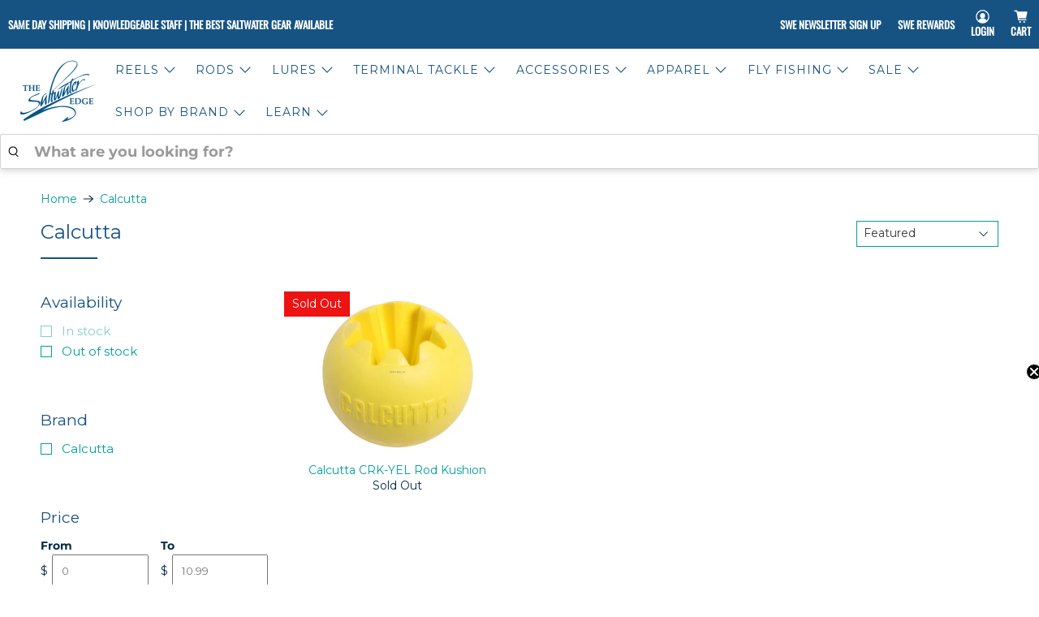

--- FILE ---
content_type: text/html; charset=utf-8
request_url: https://saltwateredge.com/collections/calcutta
body_size: 77207
content:


 <!doctype html>
<html class="no-js no-touch" lang="en">
<head>
 
<meta charset="utf-8"> <meta http-equiv="cleartype" content="on"> <meta name="robots" content="index,follow"> <meta name="viewport" content="width=device-width,initial-scale=1"> <meta name="theme-color" content="#ffffff"> <link rel="canonical" href="https://saltwateredge.com/collections/calcutta"><title>Calcutta - The Saltwater Edge</title> <!-- DNS prefetches --> <link rel="dns-prefetch" href="https://cdn.shopify.com"> <link rel="dns-prefetch" href="https://fonts.shopify.com"> <link rel="dns-prefetch" href="https://monorail-edge.shopifysvc.com"> <link rel="dns-prefetch" href="https://ajax.googleapis.com"> <!-- Preconnects --> <link rel="preconnect" href="https://cdn.shopify.com" crossorigin> <link rel="preconnect" href="https://fonts.shopify.com" crossorigin> <link rel="preconnect" href="https://monorail-edge.shopifysvc.com"> <link rel="preconnect" href="https://ajax.googleapis.com"> <!-- Preloads --> <!-- Preload CSS --> <link rel="preload" href="//saltwateredge.com/cdn/shop/t/209/assets/fancybox.css?v=30466120580444283401759259097" as="style"> <link rel="preload" href="//saltwateredge.com/cdn/shop/t/209/assets/theme.css?v=69474978838280346011762465303" as="style"> <!-- Preload JS --> <link rel="preload" href="https://ajax.googleapis.com/ajax/libs/jquery/3.6.0/jquery.min.js" as="script"> <link rel="preload" href="//saltwateredge.com/cdn/shop/t/209/assets/vendors.js?v=105789364703734492431759259098" as="script"> <link rel="preload" href="//saltwateredge.com/cdn/shop/t/209/assets/utilities.js?v=178049412956046755721759259098" as="script"> <link rel="preload" href="//saltwateredge.com/cdn/shop/t/209/assets/app.js?v=75243774340896882221759259124" as="script"> <link rel="preload" href="/services/javascripts/currencies.js" as="script"> <link rel="preload" href="//saltwateredge.com/cdn/shop/t/209/assets/currencyConversion.js?v=131509219858779596601759259097" as="script"> <link rel="stylesheet" href="//saltwateredge.com/cdn/shop/t/209/assets/custom.css?v=182313283552813530881759935089"> <!-- CSS for Flex --> <link rel="stylesheet" href="//saltwateredge.com/cdn/shop/t/209/assets/fancybox.css?v=30466120580444283401759259097"> <link rel="stylesheet" href="//saltwateredge.com/cdn/shop/t/209/assets/theme.css?v=69474978838280346011762465303"> <script async crossorigin fetchpriority="high" src="/cdn/shopifycloud/importmap-polyfill/es-modules-shim.2.4.0.js"></script>
<script>
    window.PXUTheme = window.PXUTheme || {};
    window.PXUTheme.version = '5.4.0';
    window.PXUTheme.name = 'Flex';</script> <script>
    

window.PXUTheme = window.PXUTheme || {};


window.PXUTheme.info = {
  name: 'Flex',
  version: '3.0.0'
}


window.PXUTheme.currency = {};
window.PXUTheme.currency.show_multiple_currencies = null;
window.PXUTheme.currency.presentment_currency = "USD";
window.PXUTheme.currency.default_currency = "USD";
window.PXUTheme.currency.display_format = null;
window.PXUTheme.currency.money_format = "";
window.PXUTheme.currency.money_format_no_currency = "${{amount}}";
window.PXUTheme.currency.money_format_currency = "${{amount}} USD";
window.PXUTheme.currency.native_multi_currency = true;
window.PXUTheme.currency.iso_code = "USD";
window.PXUTheme.currency.symbol = "$";



window.PXUTheme.allCountryOptionTags = "\u003coption value=\"United States\" data-provinces=\"[[\u0026quot;Alabama\u0026quot;,\u0026quot;Alabama\u0026quot;],[\u0026quot;Alaska\u0026quot;,\u0026quot;Alaska\u0026quot;],[\u0026quot;American Samoa\u0026quot;,\u0026quot;American Samoa\u0026quot;],[\u0026quot;Arizona\u0026quot;,\u0026quot;Arizona\u0026quot;],[\u0026quot;Arkansas\u0026quot;,\u0026quot;Arkansas\u0026quot;],[\u0026quot;Armed Forces Americas\u0026quot;,\u0026quot;Armed Forces Americas\u0026quot;],[\u0026quot;Armed Forces Europe\u0026quot;,\u0026quot;Armed Forces Europe\u0026quot;],[\u0026quot;Armed Forces Pacific\u0026quot;,\u0026quot;Armed Forces Pacific\u0026quot;],[\u0026quot;California\u0026quot;,\u0026quot;California\u0026quot;],[\u0026quot;Colorado\u0026quot;,\u0026quot;Colorado\u0026quot;],[\u0026quot;Connecticut\u0026quot;,\u0026quot;Connecticut\u0026quot;],[\u0026quot;Delaware\u0026quot;,\u0026quot;Delaware\u0026quot;],[\u0026quot;District of Columbia\u0026quot;,\u0026quot;Washington DC\u0026quot;],[\u0026quot;Federated States of Micronesia\u0026quot;,\u0026quot;Micronesia\u0026quot;],[\u0026quot;Florida\u0026quot;,\u0026quot;Florida\u0026quot;],[\u0026quot;Georgia\u0026quot;,\u0026quot;Georgia\u0026quot;],[\u0026quot;Guam\u0026quot;,\u0026quot;Guam\u0026quot;],[\u0026quot;Hawaii\u0026quot;,\u0026quot;Hawaii\u0026quot;],[\u0026quot;Idaho\u0026quot;,\u0026quot;Idaho\u0026quot;],[\u0026quot;Illinois\u0026quot;,\u0026quot;Illinois\u0026quot;],[\u0026quot;Indiana\u0026quot;,\u0026quot;Indiana\u0026quot;],[\u0026quot;Iowa\u0026quot;,\u0026quot;Iowa\u0026quot;],[\u0026quot;Kansas\u0026quot;,\u0026quot;Kansas\u0026quot;],[\u0026quot;Kentucky\u0026quot;,\u0026quot;Kentucky\u0026quot;],[\u0026quot;Louisiana\u0026quot;,\u0026quot;Louisiana\u0026quot;],[\u0026quot;Maine\u0026quot;,\u0026quot;Maine\u0026quot;],[\u0026quot;Marshall Islands\u0026quot;,\u0026quot;Marshall Islands\u0026quot;],[\u0026quot;Maryland\u0026quot;,\u0026quot;Maryland\u0026quot;],[\u0026quot;Massachusetts\u0026quot;,\u0026quot;Massachusetts\u0026quot;],[\u0026quot;Michigan\u0026quot;,\u0026quot;Michigan\u0026quot;],[\u0026quot;Minnesota\u0026quot;,\u0026quot;Minnesota\u0026quot;],[\u0026quot;Mississippi\u0026quot;,\u0026quot;Mississippi\u0026quot;],[\u0026quot;Missouri\u0026quot;,\u0026quot;Missouri\u0026quot;],[\u0026quot;Montana\u0026quot;,\u0026quot;Montana\u0026quot;],[\u0026quot;Nebraska\u0026quot;,\u0026quot;Nebraska\u0026quot;],[\u0026quot;Nevada\u0026quot;,\u0026quot;Nevada\u0026quot;],[\u0026quot;New Hampshire\u0026quot;,\u0026quot;New Hampshire\u0026quot;],[\u0026quot;New Jersey\u0026quot;,\u0026quot;New Jersey\u0026quot;],[\u0026quot;New Mexico\u0026quot;,\u0026quot;New Mexico\u0026quot;],[\u0026quot;New York\u0026quot;,\u0026quot;New York\u0026quot;],[\u0026quot;North Carolina\u0026quot;,\u0026quot;North Carolina\u0026quot;],[\u0026quot;North Dakota\u0026quot;,\u0026quot;North Dakota\u0026quot;],[\u0026quot;Northern Mariana Islands\u0026quot;,\u0026quot;Northern Mariana Islands\u0026quot;],[\u0026quot;Ohio\u0026quot;,\u0026quot;Ohio\u0026quot;],[\u0026quot;Oklahoma\u0026quot;,\u0026quot;Oklahoma\u0026quot;],[\u0026quot;Oregon\u0026quot;,\u0026quot;Oregon\u0026quot;],[\u0026quot;Palau\u0026quot;,\u0026quot;Palau\u0026quot;],[\u0026quot;Pennsylvania\u0026quot;,\u0026quot;Pennsylvania\u0026quot;],[\u0026quot;Puerto Rico\u0026quot;,\u0026quot;Puerto Rico\u0026quot;],[\u0026quot;Rhode Island\u0026quot;,\u0026quot;Rhode Island\u0026quot;],[\u0026quot;South Carolina\u0026quot;,\u0026quot;South Carolina\u0026quot;],[\u0026quot;South Dakota\u0026quot;,\u0026quot;South Dakota\u0026quot;],[\u0026quot;Tennessee\u0026quot;,\u0026quot;Tennessee\u0026quot;],[\u0026quot;Texas\u0026quot;,\u0026quot;Texas\u0026quot;],[\u0026quot;Utah\u0026quot;,\u0026quot;Utah\u0026quot;],[\u0026quot;Vermont\u0026quot;,\u0026quot;Vermont\u0026quot;],[\u0026quot;Virgin Islands\u0026quot;,\u0026quot;U.S. Virgin Islands\u0026quot;],[\u0026quot;Virginia\u0026quot;,\u0026quot;Virginia\u0026quot;],[\u0026quot;Washington\u0026quot;,\u0026quot;Washington\u0026quot;],[\u0026quot;West Virginia\u0026quot;,\u0026quot;West Virginia\u0026quot;],[\u0026quot;Wisconsin\u0026quot;,\u0026quot;Wisconsin\u0026quot;],[\u0026quot;Wyoming\u0026quot;,\u0026quot;Wyoming\u0026quot;]]\"\u003eUnited States\u003c\/option\u003e\n\u003coption value=\"Australia\" data-provinces=\"[[\u0026quot;Australian Capital Territory\u0026quot;,\u0026quot;Australian Capital Territory\u0026quot;],[\u0026quot;New South Wales\u0026quot;,\u0026quot;New South Wales\u0026quot;],[\u0026quot;Northern Territory\u0026quot;,\u0026quot;Northern Territory\u0026quot;],[\u0026quot;Queensland\u0026quot;,\u0026quot;Queensland\u0026quot;],[\u0026quot;South Australia\u0026quot;,\u0026quot;South Australia\u0026quot;],[\u0026quot;Tasmania\u0026quot;,\u0026quot;Tasmania\u0026quot;],[\u0026quot;Victoria\u0026quot;,\u0026quot;Victoria\u0026quot;],[\u0026quot;Western Australia\u0026quot;,\u0026quot;Western Australia\u0026quot;]]\"\u003eAustralia\u003c\/option\u003e\n\u003coption value=\"---\" data-provinces=\"[]\"\u003e---\u003c\/option\u003e\n\u003coption value=\"Afghanistan\" data-provinces=\"[]\"\u003eAfghanistan\u003c\/option\u003e\n\u003coption value=\"Aland Islands\" data-provinces=\"[]\"\u003eÅland Islands\u003c\/option\u003e\n\u003coption value=\"Albania\" data-provinces=\"[]\"\u003eAlbania\u003c\/option\u003e\n\u003coption value=\"Algeria\" data-provinces=\"[]\"\u003eAlgeria\u003c\/option\u003e\n\u003coption value=\"Andorra\" data-provinces=\"[]\"\u003eAndorra\u003c\/option\u003e\n\u003coption value=\"Angola\" data-provinces=\"[]\"\u003eAngola\u003c\/option\u003e\n\u003coption value=\"Anguilla\" data-provinces=\"[]\"\u003eAnguilla\u003c\/option\u003e\n\u003coption value=\"Antigua And Barbuda\" data-provinces=\"[]\"\u003eAntigua \u0026 Barbuda\u003c\/option\u003e\n\u003coption value=\"Argentina\" data-provinces=\"[[\u0026quot;Buenos Aires\u0026quot;,\u0026quot;Buenos Aires Province\u0026quot;],[\u0026quot;Catamarca\u0026quot;,\u0026quot;Catamarca\u0026quot;],[\u0026quot;Chaco\u0026quot;,\u0026quot;Chaco\u0026quot;],[\u0026quot;Chubut\u0026quot;,\u0026quot;Chubut\u0026quot;],[\u0026quot;Ciudad Autónoma de Buenos Aires\u0026quot;,\u0026quot;Buenos Aires (Autonomous City)\u0026quot;],[\u0026quot;Corrientes\u0026quot;,\u0026quot;Corrientes\u0026quot;],[\u0026quot;Córdoba\u0026quot;,\u0026quot;Córdoba\u0026quot;],[\u0026quot;Entre Ríos\u0026quot;,\u0026quot;Entre Ríos\u0026quot;],[\u0026quot;Formosa\u0026quot;,\u0026quot;Formosa\u0026quot;],[\u0026quot;Jujuy\u0026quot;,\u0026quot;Jujuy\u0026quot;],[\u0026quot;La Pampa\u0026quot;,\u0026quot;La Pampa\u0026quot;],[\u0026quot;La Rioja\u0026quot;,\u0026quot;La Rioja\u0026quot;],[\u0026quot;Mendoza\u0026quot;,\u0026quot;Mendoza\u0026quot;],[\u0026quot;Misiones\u0026quot;,\u0026quot;Misiones\u0026quot;],[\u0026quot;Neuquén\u0026quot;,\u0026quot;Neuquén\u0026quot;],[\u0026quot;Río Negro\u0026quot;,\u0026quot;Río Negro\u0026quot;],[\u0026quot;Salta\u0026quot;,\u0026quot;Salta\u0026quot;],[\u0026quot;San Juan\u0026quot;,\u0026quot;San Juan\u0026quot;],[\u0026quot;San Luis\u0026quot;,\u0026quot;San Luis\u0026quot;],[\u0026quot;Santa Cruz\u0026quot;,\u0026quot;Santa Cruz\u0026quot;],[\u0026quot;Santa Fe\u0026quot;,\u0026quot;Santa Fe\u0026quot;],[\u0026quot;Santiago Del Estero\u0026quot;,\u0026quot;Santiago del Estero\u0026quot;],[\u0026quot;Tierra Del Fuego\u0026quot;,\u0026quot;Tierra del Fuego\u0026quot;],[\u0026quot;Tucumán\u0026quot;,\u0026quot;Tucumán\u0026quot;]]\"\u003eArgentina\u003c\/option\u003e\n\u003coption value=\"Armenia\" data-provinces=\"[]\"\u003eArmenia\u003c\/option\u003e\n\u003coption value=\"Aruba\" data-provinces=\"[]\"\u003eAruba\u003c\/option\u003e\n\u003coption value=\"Ascension Island\" data-provinces=\"[]\"\u003eAscension Island\u003c\/option\u003e\n\u003coption value=\"Australia\" data-provinces=\"[[\u0026quot;Australian Capital Territory\u0026quot;,\u0026quot;Australian Capital Territory\u0026quot;],[\u0026quot;New South Wales\u0026quot;,\u0026quot;New South Wales\u0026quot;],[\u0026quot;Northern Territory\u0026quot;,\u0026quot;Northern Territory\u0026quot;],[\u0026quot;Queensland\u0026quot;,\u0026quot;Queensland\u0026quot;],[\u0026quot;South Australia\u0026quot;,\u0026quot;South Australia\u0026quot;],[\u0026quot;Tasmania\u0026quot;,\u0026quot;Tasmania\u0026quot;],[\u0026quot;Victoria\u0026quot;,\u0026quot;Victoria\u0026quot;],[\u0026quot;Western Australia\u0026quot;,\u0026quot;Western Australia\u0026quot;]]\"\u003eAustralia\u003c\/option\u003e\n\u003coption value=\"Austria\" data-provinces=\"[]\"\u003eAustria\u003c\/option\u003e\n\u003coption value=\"Azerbaijan\" data-provinces=\"[]\"\u003eAzerbaijan\u003c\/option\u003e\n\u003coption value=\"Bahamas\" data-provinces=\"[]\"\u003eBahamas\u003c\/option\u003e\n\u003coption value=\"Bahrain\" data-provinces=\"[]\"\u003eBahrain\u003c\/option\u003e\n\u003coption value=\"Bangladesh\" data-provinces=\"[]\"\u003eBangladesh\u003c\/option\u003e\n\u003coption value=\"Barbados\" data-provinces=\"[]\"\u003eBarbados\u003c\/option\u003e\n\u003coption value=\"Belarus\" data-provinces=\"[]\"\u003eBelarus\u003c\/option\u003e\n\u003coption value=\"Belgium\" data-provinces=\"[]\"\u003eBelgium\u003c\/option\u003e\n\u003coption value=\"Belize\" data-provinces=\"[]\"\u003eBelize\u003c\/option\u003e\n\u003coption value=\"Benin\" data-provinces=\"[]\"\u003eBenin\u003c\/option\u003e\n\u003coption value=\"Bermuda\" data-provinces=\"[]\"\u003eBermuda\u003c\/option\u003e\n\u003coption value=\"Bhutan\" data-provinces=\"[]\"\u003eBhutan\u003c\/option\u003e\n\u003coption value=\"Bolivia\" data-provinces=\"[]\"\u003eBolivia\u003c\/option\u003e\n\u003coption value=\"Bosnia And Herzegovina\" data-provinces=\"[]\"\u003eBosnia \u0026 Herzegovina\u003c\/option\u003e\n\u003coption value=\"Botswana\" data-provinces=\"[]\"\u003eBotswana\u003c\/option\u003e\n\u003coption value=\"Brazil\" data-provinces=\"[[\u0026quot;Acre\u0026quot;,\u0026quot;Acre\u0026quot;],[\u0026quot;Alagoas\u0026quot;,\u0026quot;Alagoas\u0026quot;],[\u0026quot;Amapá\u0026quot;,\u0026quot;Amapá\u0026quot;],[\u0026quot;Amazonas\u0026quot;,\u0026quot;Amazonas\u0026quot;],[\u0026quot;Bahia\u0026quot;,\u0026quot;Bahia\u0026quot;],[\u0026quot;Ceará\u0026quot;,\u0026quot;Ceará\u0026quot;],[\u0026quot;Distrito Federal\u0026quot;,\u0026quot;Federal District\u0026quot;],[\u0026quot;Espírito Santo\u0026quot;,\u0026quot;Espírito Santo\u0026quot;],[\u0026quot;Goiás\u0026quot;,\u0026quot;Goiás\u0026quot;],[\u0026quot;Maranhão\u0026quot;,\u0026quot;Maranhão\u0026quot;],[\u0026quot;Mato Grosso\u0026quot;,\u0026quot;Mato Grosso\u0026quot;],[\u0026quot;Mato Grosso do Sul\u0026quot;,\u0026quot;Mato Grosso do Sul\u0026quot;],[\u0026quot;Minas Gerais\u0026quot;,\u0026quot;Minas Gerais\u0026quot;],[\u0026quot;Paraná\u0026quot;,\u0026quot;Paraná\u0026quot;],[\u0026quot;Paraíba\u0026quot;,\u0026quot;Paraíba\u0026quot;],[\u0026quot;Pará\u0026quot;,\u0026quot;Pará\u0026quot;],[\u0026quot;Pernambuco\u0026quot;,\u0026quot;Pernambuco\u0026quot;],[\u0026quot;Piauí\u0026quot;,\u0026quot;Piauí\u0026quot;],[\u0026quot;Rio Grande do Norte\u0026quot;,\u0026quot;Rio Grande do Norte\u0026quot;],[\u0026quot;Rio Grande do Sul\u0026quot;,\u0026quot;Rio Grande do Sul\u0026quot;],[\u0026quot;Rio de Janeiro\u0026quot;,\u0026quot;Rio de Janeiro\u0026quot;],[\u0026quot;Rondônia\u0026quot;,\u0026quot;Rondônia\u0026quot;],[\u0026quot;Roraima\u0026quot;,\u0026quot;Roraima\u0026quot;],[\u0026quot;Santa Catarina\u0026quot;,\u0026quot;Santa Catarina\u0026quot;],[\u0026quot;Sergipe\u0026quot;,\u0026quot;Sergipe\u0026quot;],[\u0026quot;São Paulo\u0026quot;,\u0026quot;São Paulo\u0026quot;],[\u0026quot;Tocantins\u0026quot;,\u0026quot;Tocantins\u0026quot;]]\"\u003eBrazil\u003c\/option\u003e\n\u003coption value=\"British Indian Ocean Territory\" data-provinces=\"[]\"\u003eBritish Indian Ocean Territory\u003c\/option\u003e\n\u003coption value=\"Virgin Islands, British\" data-provinces=\"[]\"\u003eBritish Virgin Islands\u003c\/option\u003e\n\u003coption value=\"Brunei\" data-provinces=\"[]\"\u003eBrunei\u003c\/option\u003e\n\u003coption value=\"Bulgaria\" data-provinces=\"[]\"\u003eBulgaria\u003c\/option\u003e\n\u003coption value=\"Burkina Faso\" data-provinces=\"[]\"\u003eBurkina Faso\u003c\/option\u003e\n\u003coption value=\"Burundi\" data-provinces=\"[]\"\u003eBurundi\u003c\/option\u003e\n\u003coption value=\"Cambodia\" data-provinces=\"[]\"\u003eCambodia\u003c\/option\u003e\n\u003coption value=\"Republic of Cameroon\" data-provinces=\"[]\"\u003eCameroon\u003c\/option\u003e\n\u003coption value=\"Canada\" data-provinces=\"[[\u0026quot;Alberta\u0026quot;,\u0026quot;Alberta\u0026quot;],[\u0026quot;British Columbia\u0026quot;,\u0026quot;British Columbia\u0026quot;],[\u0026quot;Manitoba\u0026quot;,\u0026quot;Manitoba\u0026quot;],[\u0026quot;New Brunswick\u0026quot;,\u0026quot;New Brunswick\u0026quot;],[\u0026quot;Newfoundland and Labrador\u0026quot;,\u0026quot;Newfoundland and Labrador\u0026quot;],[\u0026quot;Northwest Territories\u0026quot;,\u0026quot;Northwest Territories\u0026quot;],[\u0026quot;Nova Scotia\u0026quot;,\u0026quot;Nova Scotia\u0026quot;],[\u0026quot;Nunavut\u0026quot;,\u0026quot;Nunavut\u0026quot;],[\u0026quot;Ontario\u0026quot;,\u0026quot;Ontario\u0026quot;],[\u0026quot;Prince Edward Island\u0026quot;,\u0026quot;Prince Edward Island\u0026quot;],[\u0026quot;Quebec\u0026quot;,\u0026quot;Quebec\u0026quot;],[\u0026quot;Saskatchewan\u0026quot;,\u0026quot;Saskatchewan\u0026quot;],[\u0026quot;Yukon\u0026quot;,\u0026quot;Yukon\u0026quot;]]\"\u003eCanada\u003c\/option\u003e\n\u003coption value=\"Cape Verde\" data-provinces=\"[]\"\u003eCape Verde\u003c\/option\u003e\n\u003coption value=\"Caribbean Netherlands\" data-provinces=\"[]\"\u003eCaribbean Netherlands\u003c\/option\u003e\n\u003coption value=\"Cayman Islands\" data-provinces=\"[]\"\u003eCayman Islands\u003c\/option\u003e\n\u003coption value=\"Central African Republic\" data-provinces=\"[]\"\u003eCentral African Republic\u003c\/option\u003e\n\u003coption value=\"Chad\" data-provinces=\"[]\"\u003eChad\u003c\/option\u003e\n\u003coption value=\"Chile\" data-provinces=\"[[\u0026quot;Antofagasta\u0026quot;,\u0026quot;Antofagasta\u0026quot;],[\u0026quot;Araucanía\u0026quot;,\u0026quot;Araucanía\u0026quot;],[\u0026quot;Arica and Parinacota\u0026quot;,\u0026quot;Arica y Parinacota\u0026quot;],[\u0026quot;Atacama\u0026quot;,\u0026quot;Atacama\u0026quot;],[\u0026quot;Aysén\u0026quot;,\u0026quot;Aysén\u0026quot;],[\u0026quot;Biobío\u0026quot;,\u0026quot;Bío Bío\u0026quot;],[\u0026quot;Coquimbo\u0026quot;,\u0026quot;Coquimbo\u0026quot;],[\u0026quot;Los Lagos\u0026quot;,\u0026quot;Los Lagos\u0026quot;],[\u0026quot;Los Ríos\u0026quot;,\u0026quot;Los Ríos\u0026quot;],[\u0026quot;Magallanes\u0026quot;,\u0026quot;Magallanes Region\u0026quot;],[\u0026quot;Maule\u0026quot;,\u0026quot;Maule\u0026quot;],[\u0026quot;O\u0026#39;Higgins\u0026quot;,\u0026quot;Libertador General Bernardo O’Higgins\u0026quot;],[\u0026quot;Santiago\u0026quot;,\u0026quot;Santiago Metropolitan\u0026quot;],[\u0026quot;Tarapacá\u0026quot;,\u0026quot;Tarapacá\u0026quot;],[\u0026quot;Valparaíso\u0026quot;,\u0026quot;Valparaíso\u0026quot;],[\u0026quot;Ñuble\u0026quot;,\u0026quot;Ñuble\u0026quot;]]\"\u003eChile\u003c\/option\u003e\n\u003coption value=\"China\" data-provinces=\"[[\u0026quot;Anhui\u0026quot;,\u0026quot;Anhui\u0026quot;],[\u0026quot;Beijing\u0026quot;,\u0026quot;Beijing\u0026quot;],[\u0026quot;Chongqing\u0026quot;,\u0026quot;Chongqing\u0026quot;],[\u0026quot;Fujian\u0026quot;,\u0026quot;Fujian\u0026quot;],[\u0026quot;Gansu\u0026quot;,\u0026quot;Gansu\u0026quot;],[\u0026quot;Guangdong\u0026quot;,\u0026quot;Guangdong\u0026quot;],[\u0026quot;Guangxi\u0026quot;,\u0026quot;Guangxi\u0026quot;],[\u0026quot;Guizhou\u0026quot;,\u0026quot;Guizhou\u0026quot;],[\u0026quot;Hainan\u0026quot;,\u0026quot;Hainan\u0026quot;],[\u0026quot;Hebei\u0026quot;,\u0026quot;Hebei\u0026quot;],[\u0026quot;Heilongjiang\u0026quot;,\u0026quot;Heilongjiang\u0026quot;],[\u0026quot;Henan\u0026quot;,\u0026quot;Henan\u0026quot;],[\u0026quot;Hubei\u0026quot;,\u0026quot;Hubei\u0026quot;],[\u0026quot;Hunan\u0026quot;,\u0026quot;Hunan\u0026quot;],[\u0026quot;Inner Mongolia\u0026quot;,\u0026quot;Inner Mongolia\u0026quot;],[\u0026quot;Jiangsu\u0026quot;,\u0026quot;Jiangsu\u0026quot;],[\u0026quot;Jiangxi\u0026quot;,\u0026quot;Jiangxi\u0026quot;],[\u0026quot;Jilin\u0026quot;,\u0026quot;Jilin\u0026quot;],[\u0026quot;Liaoning\u0026quot;,\u0026quot;Liaoning\u0026quot;],[\u0026quot;Ningxia\u0026quot;,\u0026quot;Ningxia\u0026quot;],[\u0026quot;Qinghai\u0026quot;,\u0026quot;Qinghai\u0026quot;],[\u0026quot;Shaanxi\u0026quot;,\u0026quot;Shaanxi\u0026quot;],[\u0026quot;Shandong\u0026quot;,\u0026quot;Shandong\u0026quot;],[\u0026quot;Shanghai\u0026quot;,\u0026quot;Shanghai\u0026quot;],[\u0026quot;Shanxi\u0026quot;,\u0026quot;Shanxi\u0026quot;],[\u0026quot;Sichuan\u0026quot;,\u0026quot;Sichuan\u0026quot;],[\u0026quot;Tianjin\u0026quot;,\u0026quot;Tianjin\u0026quot;],[\u0026quot;Xinjiang\u0026quot;,\u0026quot;Xinjiang\u0026quot;],[\u0026quot;Xizang\u0026quot;,\u0026quot;Tibet\u0026quot;],[\u0026quot;Yunnan\u0026quot;,\u0026quot;Yunnan\u0026quot;],[\u0026quot;Zhejiang\u0026quot;,\u0026quot;Zhejiang\u0026quot;]]\"\u003eChina\u003c\/option\u003e\n\u003coption value=\"Christmas Island\" data-provinces=\"[]\"\u003eChristmas Island\u003c\/option\u003e\n\u003coption value=\"Cocos (Keeling) Islands\" data-provinces=\"[]\"\u003eCocos (Keeling) Islands\u003c\/option\u003e\n\u003coption value=\"Colombia\" data-provinces=\"[[\u0026quot;Amazonas\u0026quot;,\u0026quot;Amazonas\u0026quot;],[\u0026quot;Antioquia\u0026quot;,\u0026quot;Antioquia\u0026quot;],[\u0026quot;Arauca\u0026quot;,\u0026quot;Arauca\u0026quot;],[\u0026quot;Atlántico\u0026quot;,\u0026quot;Atlántico\u0026quot;],[\u0026quot;Bogotá, D.C.\u0026quot;,\u0026quot;Capital District\u0026quot;],[\u0026quot;Bolívar\u0026quot;,\u0026quot;Bolívar\u0026quot;],[\u0026quot;Boyacá\u0026quot;,\u0026quot;Boyacá\u0026quot;],[\u0026quot;Caldas\u0026quot;,\u0026quot;Caldas\u0026quot;],[\u0026quot;Caquetá\u0026quot;,\u0026quot;Caquetá\u0026quot;],[\u0026quot;Casanare\u0026quot;,\u0026quot;Casanare\u0026quot;],[\u0026quot;Cauca\u0026quot;,\u0026quot;Cauca\u0026quot;],[\u0026quot;Cesar\u0026quot;,\u0026quot;Cesar\u0026quot;],[\u0026quot;Chocó\u0026quot;,\u0026quot;Chocó\u0026quot;],[\u0026quot;Cundinamarca\u0026quot;,\u0026quot;Cundinamarca\u0026quot;],[\u0026quot;Córdoba\u0026quot;,\u0026quot;Córdoba\u0026quot;],[\u0026quot;Guainía\u0026quot;,\u0026quot;Guainía\u0026quot;],[\u0026quot;Guaviare\u0026quot;,\u0026quot;Guaviare\u0026quot;],[\u0026quot;Huila\u0026quot;,\u0026quot;Huila\u0026quot;],[\u0026quot;La Guajira\u0026quot;,\u0026quot;La Guajira\u0026quot;],[\u0026quot;Magdalena\u0026quot;,\u0026quot;Magdalena\u0026quot;],[\u0026quot;Meta\u0026quot;,\u0026quot;Meta\u0026quot;],[\u0026quot;Nariño\u0026quot;,\u0026quot;Nariño\u0026quot;],[\u0026quot;Norte de Santander\u0026quot;,\u0026quot;Norte de Santander\u0026quot;],[\u0026quot;Putumayo\u0026quot;,\u0026quot;Putumayo\u0026quot;],[\u0026quot;Quindío\u0026quot;,\u0026quot;Quindío\u0026quot;],[\u0026quot;Risaralda\u0026quot;,\u0026quot;Risaralda\u0026quot;],[\u0026quot;San Andrés, Providencia y Santa Catalina\u0026quot;,\u0026quot;San Andrés \\u0026 Providencia\u0026quot;],[\u0026quot;Santander\u0026quot;,\u0026quot;Santander\u0026quot;],[\u0026quot;Sucre\u0026quot;,\u0026quot;Sucre\u0026quot;],[\u0026quot;Tolima\u0026quot;,\u0026quot;Tolima\u0026quot;],[\u0026quot;Valle del Cauca\u0026quot;,\u0026quot;Valle del Cauca\u0026quot;],[\u0026quot;Vaupés\u0026quot;,\u0026quot;Vaupés\u0026quot;],[\u0026quot;Vichada\u0026quot;,\u0026quot;Vichada\u0026quot;]]\"\u003eColombia\u003c\/option\u003e\n\u003coption value=\"Comoros\" data-provinces=\"[]\"\u003eComoros\u003c\/option\u003e\n\u003coption value=\"Congo\" data-provinces=\"[]\"\u003eCongo - Brazzaville\u003c\/option\u003e\n\u003coption value=\"Congo, The Democratic Republic Of The\" data-provinces=\"[]\"\u003eCongo - Kinshasa\u003c\/option\u003e\n\u003coption value=\"Cook Islands\" data-provinces=\"[]\"\u003eCook Islands\u003c\/option\u003e\n\u003coption value=\"Costa Rica\" data-provinces=\"[[\u0026quot;Alajuela\u0026quot;,\u0026quot;Alajuela\u0026quot;],[\u0026quot;Cartago\u0026quot;,\u0026quot;Cartago\u0026quot;],[\u0026quot;Guanacaste\u0026quot;,\u0026quot;Guanacaste\u0026quot;],[\u0026quot;Heredia\u0026quot;,\u0026quot;Heredia\u0026quot;],[\u0026quot;Limón\u0026quot;,\u0026quot;Limón\u0026quot;],[\u0026quot;Puntarenas\u0026quot;,\u0026quot;Puntarenas\u0026quot;],[\u0026quot;San José\u0026quot;,\u0026quot;San José\u0026quot;]]\"\u003eCosta Rica\u003c\/option\u003e\n\u003coption value=\"Croatia\" data-provinces=\"[]\"\u003eCroatia\u003c\/option\u003e\n\u003coption value=\"Curaçao\" data-provinces=\"[]\"\u003eCuraçao\u003c\/option\u003e\n\u003coption value=\"Cyprus\" data-provinces=\"[]\"\u003eCyprus\u003c\/option\u003e\n\u003coption value=\"Czech Republic\" data-provinces=\"[]\"\u003eCzechia\u003c\/option\u003e\n\u003coption value=\"Côte d'Ivoire\" data-provinces=\"[]\"\u003eCôte d’Ivoire\u003c\/option\u003e\n\u003coption value=\"Denmark\" data-provinces=\"[]\"\u003eDenmark\u003c\/option\u003e\n\u003coption value=\"Djibouti\" data-provinces=\"[]\"\u003eDjibouti\u003c\/option\u003e\n\u003coption value=\"Dominica\" data-provinces=\"[]\"\u003eDominica\u003c\/option\u003e\n\u003coption value=\"Dominican Republic\" data-provinces=\"[]\"\u003eDominican Republic\u003c\/option\u003e\n\u003coption value=\"Ecuador\" data-provinces=\"[]\"\u003eEcuador\u003c\/option\u003e\n\u003coption value=\"Egypt\" data-provinces=\"[[\u0026quot;6th of October\u0026quot;,\u0026quot;6th of October\u0026quot;],[\u0026quot;Al Sharqia\u0026quot;,\u0026quot;Al Sharqia\u0026quot;],[\u0026quot;Alexandria\u0026quot;,\u0026quot;Alexandria\u0026quot;],[\u0026quot;Aswan\u0026quot;,\u0026quot;Aswan\u0026quot;],[\u0026quot;Asyut\u0026quot;,\u0026quot;Asyut\u0026quot;],[\u0026quot;Beheira\u0026quot;,\u0026quot;Beheira\u0026quot;],[\u0026quot;Beni Suef\u0026quot;,\u0026quot;Beni Suef\u0026quot;],[\u0026quot;Cairo\u0026quot;,\u0026quot;Cairo\u0026quot;],[\u0026quot;Dakahlia\u0026quot;,\u0026quot;Dakahlia\u0026quot;],[\u0026quot;Damietta\u0026quot;,\u0026quot;Damietta\u0026quot;],[\u0026quot;Faiyum\u0026quot;,\u0026quot;Faiyum\u0026quot;],[\u0026quot;Gharbia\u0026quot;,\u0026quot;Gharbia\u0026quot;],[\u0026quot;Giza\u0026quot;,\u0026quot;Giza\u0026quot;],[\u0026quot;Helwan\u0026quot;,\u0026quot;Helwan\u0026quot;],[\u0026quot;Ismailia\u0026quot;,\u0026quot;Ismailia\u0026quot;],[\u0026quot;Kafr el-Sheikh\u0026quot;,\u0026quot;Kafr el-Sheikh\u0026quot;],[\u0026quot;Luxor\u0026quot;,\u0026quot;Luxor\u0026quot;],[\u0026quot;Matrouh\u0026quot;,\u0026quot;Matrouh\u0026quot;],[\u0026quot;Minya\u0026quot;,\u0026quot;Minya\u0026quot;],[\u0026quot;Monufia\u0026quot;,\u0026quot;Monufia\u0026quot;],[\u0026quot;New Valley\u0026quot;,\u0026quot;New Valley\u0026quot;],[\u0026quot;North Sinai\u0026quot;,\u0026quot;North Sinai\u0026quot;],[\u0026quot;Port Said\u0026quot;,\u0026quot;Port Said\u0026quot;],[\u0026quot;Qalyubia\u0026quot;,\u0026quot;Qalyubia\u0026quot;],[\u0026quot;Qena\u0026quot;,\u0026quot;Qena\u0026quot;],[\u0026quot;Red Sea\u0026quot;,\u0026quot;Red Sea\u0026quot;],[\u0026quot;Sohag\u0026quot;,\u0026quot;Sohag\u0026quot;],[\u0026quot;South Sinai\u0026quot;,\u0026quot;South Sinai\u0026quot;],[\u0026quot;Suez\u0026quot;,\u0026quot;Suez\u0026quot;]]\"\u003eEgypt\u003c\/option\u003e\n\u003coption value=\"El Salvador\" data-provinces=\"[[\u0026quot;Ahuachapán\u0026quot;,\u0026quot;Ahuachapán\u0026quot;],[\u0026quot;Cabañas\u0026quot;,\u0026quot;Cabañas\u0026quot;],[\u0026quot;Chalatenango\u0026quot;,\u0026quot;Chalatenango\u0026quot;],[\u0026quot;Cuscatlán\u0026quot;,\u0026quot;Cuscatlán\u0026quot;],[\u0026quot;La Libertad\u0026quot;,\u0026quot;La Libertad\u0026quot;],[\u0026quot;La Paz\u0026quot;,\u0026quot;La Paz\u0026quot;],[\u0026quot;La Unión\u0026quot;,\u0026quot;La Unión\u0026quot;],[\u0026quot;Morazán\u0026quot;,\u0026quot;Morazán\u0026quot;],[\u0026quot;San Miguel\u0026quot;,\u0026quot;San Miguel\u0026quot;],[\u0026quot;San Salvador\u0026quot;,\u0026quot;San Salvador\u0026quot;],[\u0026quot;San Vicente\u0026quot;,\u0026quot;San Vicente\u0026quot;],[\u0026quot;Santa Ana\u0026quot;,\u0026quot;Santa Ana\u0026quot;],[\u0026quot;Sonsonate\u0026quot;,\u0026quot;Sonsonate\u0026quot;],[\u0026quot;Usulután\u0026quot;,\u0026quot;Usulután\u0026quot;]]\"\u003eEl Salvador\u003c\/option\u003e\n\u003coption value=\"Equatorial Guinea\" data-provinces=\"[]\"\u003eEquatorial Guinea\u003c\/option\u003e\n\u003coption value=\"Eritrea\" data-provinces=\"[]\"\u003eEritrea\u003c\/option\u003e\n\u003coption value=\"Estonia\" data-provinces=\"[]\"\u003eEstonia\u003c\/option\u003e\n\u003coption value=\"Eswatini\" data-provinces=\"[]\"\u003eEswatini\u003c\/option\u003e\n\u003coption value=\"Ethiopia\" data-provinces=\"[]\"\u003eEthiopia\u003c\/option\u003e\n\u003coption value=\"Falkland Islands (Malvinas)\" data-provinces=\"[]\"\u003eFalkland Islands\u003c\/option\u003e\n\u003coption value=\"Faroe Islands\" data-provinces=\"[]\"\u003eFaroe Islands\u003c\/option\u003e\n\u003coption value=\"Fiji\" data-provinces=\"[]\"\u003eFiji\u003c\/option\u003e\n\u003coption value=\"Finland\" data-provinces=\"[]\"\u003eFinland\u003c\/option\u003e\n\u003coption value=\"France\" data-provinces=\"[]\"\u003eFrance\u003c\/option\u003e\n\u003coption value=\"French Guiana\" data-provinces=\"[]\"\u003eFrench Guiana\u003c\/option\u003e\n\u003coption value=\"French Polynesia\" data-provinces=\"[]\"\u003eFrench Polynesia\u003c\/option\u003e\n\u003coption value=\"French Southern Territories\" data-provinces=\"[]\"\u003eFrench Southern Territories\u003c\/option\u003e\n\u003coption value=\"Gabon\" data-provinces=\"[]\"\u003eGabon\u003c\/option\u003e\n\u003coption value=\"Gambia\" data-provinces=\"[]\"\u003eGambia\u003c\/option\u003e\n\u003coption value=\"Georgia\" data-provinces=\"[]\"\u003eGeorgia\u003c\/option\u003e\n\u003coption value=\"Germany\" data-provinces=\"[]\"\u003eGermany\u003c\/option\u003e\n\u003coption value=\"Ghana\" data-provinces=\"[]\"\u003eGhana\u003c\/option\u003e\n\u003coption value=\"Gibraltar\" data-provinces=\"[]\"\u003eGibraltar\u003c\/option\u003e\n\u003coption value=\"Greece\" data-provinces=\"[]\"\u003eGreece\u003c\/option\u003e\n\u003coption value=\"Greenland\" data-provinces=\"[]\"\u003eGreenland\u003c\/option\u003e\n\u003coption value=\"Grenada\" data-provinces=\"[]\"\u003eGrenada\u003c\/option\u003e\n\u003coption value=\"Guadeloupe\" data-provinces=\"[]\"\u003eGuadeloupe\u003c\/option\u003e\n\u003coption value=\"Guatemala\" data-provinces=\"[[\u0026quot;Alta Verapaz\u0026quot;,\u0026quot;Alta Verapaz\u0026quot;],[\u0026quot;Baja Verapaz\u0026quot;,\u0026quot;Baja Verapaz\u0026quot;],[\u0026quot;Chimaltenango\u0026quot;,\u0026quot;Chimaltenango\u0026quot;],[\u0026quot;Chiquimula\u0026quot;,\u0026quot;Chiquimula\u0026quot;],[\u0026quot;El Progreso\u0026quot;,\u0026quot;El Progreso\u0026quot;],[\u0026quot;Escuintla\u0026quot;,\u0026quot;Escuintla\u0026quot;],[\u0026quot;Guatemala\u0026quot;,\u0026quot;Guatemala\u0026quot;],[\u0026quot;Huehuetenango\u0026quot;,\u0026quot;Huehuetenango\u0026quot;],[\u0026quot;Izabal\u0026quot;,\u0026quot;Izabal\u0026quot;],[\u0026quot;Jalapa\u0026quot;,\u0026quot;Jalapa\u0026quot;],[\u0026quot;Jutiapa\u0026quot;,\u0026quot;Jutiapa\u0026quot;],[\u0026quot;Petén\u0026quot;,\u0026quot;Petén\u0026quot;],[\u0026quot;Quetzaltenango\u0026quot;,\u0026quot;Quetzaltenango\u0026quot;],[\u0026quot;Quiché\u0026quot;,\u0026quot;Quiché\u0026quot;],[\u0026quot;Retalhuleu\u0026quot;,\u0026quot;Retalhuleu\u0026quot;],[\u0026quot;Sacatepéquez\u0026quot;,\u0026quot;Sacatepéquez\u0026quot;],[\u0026quot;San Marcos\u0026quot;,\u0026quot;San Marcos\u0026quot;],[\u0026quot;Santa Rosa\u0026quot;,\u0026quot;Santa Rosa\u0026quot;],[\u0026quot;Sololá\u0026quot;,\u0026quot;Sololá\u0026quot;],[\u0026quot;Suchitepéquez\u0026quot;,\u0026quot;Suchitepéquez\u0026quot;],[\u0026quot;Totonicapán\u0026quot;,\u0026quot;Totonicapán\u0026quot;],[\u0026quot;Zacapa\u0026quot;,\u0026quot;Zacapa\u0026quot;]]\"\u003eGuatemala\u003c\/option\u003e\n\u003coption value=\"Guernsey\" data-provinces=\"[]\"\u003eGuernsey\u003c\/option\u003e\n\u003coption value=\"Guinea\" data-provinces=\"[]\"\u003eGuinea\u003c\/option\u003e\n\u003coption value=\"Guinea Bissau\" data-provinces=\"[]\"\u003eGuinea-Bissau\u003c\/option\u003e\n\u003coption value=\"Guyana\" data-provinces=\"[]\"\u003eGuyana\u003c\/option\u003e\n\u003coption value=\"Haiti\" data-provinces=\"[]\"\u003eHaiti\u003c\/option\u003e\n\u003coption value=\"Honduras\" data-provinces=\"[]\"\u003eHonduras\u003c\/option\u003e\n\u003coption value=\"Hong Kong\" data-provinces=\"[[\u0026quot;Hong Kong Island\u0026quot;,\u0026quot;Hong Kong Island\u0026quot;],[\u0026quot;Kowloon\u0026quot;,\u0026quot;Kowloon\u0026quot;],[\u0026quot;New Territories\u0026quot;,\u0026quot;New Territories\u0026quot;]]\"\u003eHong Kong SAR\u003c\/option\u003e\n\u003coption value=\"Hungary\" data-provinces=\"[]\"\u003eHungary\u003c\/option\u003e\n\u003coption value=\"Iceland\" data-provinces=\"[]\"\u003eIceland\u003c\/option\u003e\n\u003coption value=\"India\" data-provinces=\"[[\u0026quot;Andaman and Nicobar Islands\u0026quot;,\u0026quot;Andaman and Nicobar Islands\u0026quot;],[\u0026quot;Andhra Pradesh\u0026quot;,\u0026quot;Andhra Pradesh\u0026quot;],[\u0026quot;Arunachal Pradesh\u0026quot;,\u0026quot;Arunachal Pradesh\u0026quot;],[\u0026quot;Assam\u0026quot;,\u0026quot;Assam\u0026quot;],[\u0026quot;Bihar\u0026quot;,\u0026quot;Bihar\u0026quot;],[\u0026quot;Chandigarh\u0026quot;,\u0026quot;Chandigarh\u0026quot;],[\u0026quot;Chhattisgarh\u0026quot;,\u0026quot;Chhattisgarh\u0026quot;],[\u0026quot;Dadra and Nagar Haveli\u0026quot;,\u0026quot;Dadra and Nagar Haveli\u0026quot;],[\u0026quot;Daman and Diu\u0026quot;,\u0026quot;Daman and Diu\u0026quot;],[\u0026quot;Delhi\u0026quot;,\u0026quot;Delhi\u0026quot;],[\u0026quot;Goa\u0026quot;,\u0026quot;Goa\u0026quot;],[\u0026quot;Gujarat\u0026quot;,\u0026quot;Gujarat\u0026quot;],[\u0026quot;Haryana\u0026quot;,\u0026quot;Haryana\u0026quot;],[\u0026quot;Himachal Pradesh\u0026quot;,\u0026quot;Himachal Pradesh\u0026quot;],[\u0026quot;Jammu and Kashmir\u0026quot;,\u0026quot;Jammu and Kashmir\u0026quot;],[\u0026quot;Jharkhand\u0026quot;,\u0026quot;Jharkhand\u0026quot;],[\u0026quot;Karnataka\u0026quot;,\u0026quot;Karnataka\u0026quot;],[\u0026quot;Kerala\u0026quot;,\u0026quot;Kerala\u0026quot;],[\u0026quot;Ladakh\u0026quot;,\u0026quot;Ladakh\u0026quot;],[\u0026quot;Lakshadweep\u0026quot;,\u0026quot;Lakshadweep\u0026quot;],[\u0026quot;Madhya Pradesh\u0026quot;,\u0026quot;Madhya Pradesh\u0026quot;],[\u0026quot;Maharashtra\u0026quot;,\u0026quot;Maharashtra\u0026quot;],[\u0026quot;Manipur\u0026quot;,\u0026quot;Manipur\u0026quot;],[\u0026quot;Meghalaya\u0026quot;,\u0026quot;Meghalaya\u0026quot;],[\u0026quot;Mizoram\u0026quot;,\u0026quot;Mizoram\u0026quot;],[\u0026quot;Nagaland\u0026quot;,\u0026quot;Nagaland\u0026quot;],[\u0026quot;Odisha\u0026quot;,\u0026quot;Odisha\u0026quot;],[\u0026quot;Puducherry\u0026quot;,\u0026quot;Puducherry\u0026quot;],[\u0026quot;Punjab\u0026quot;,\u0026quot;Punjab\u0026quot;],[\u0026quot;Rajasthan\u0026quot;,\u0026quot;Rajasthan\u0026quot;],[\u0026quot;Sikkim\u0026quot;,\u0026quot;Sikkim\u0026quot;],[\u0026quot;Tamil Nadu\u0026quot;,\u0026quot;Tamil Nadu\u0026quot;],[\u0026quot;Telangana\u0026quot;,\u0026quot;Telangana\u0026quot;],[\u0026quot;Tripura\u0026quot;,\u0026quot;Tripura\u0026quot;],[\u0026quot;Uttar Pradesh\u0026quot;,\u0026quot;Uttar Pradesh\u0026quot;],[\u0026quot;Uttarakhand\u0026quot;,\u0026quot;Uttarakhand\u0026quot;],[\u0026quot;West Bengal\u0026quot;,\u0026quot;West Bengal\u0026quot;]]\"\u003eIndia\u003c\/option\u003e\n\u003coption value=\"Indonesia\" data-provinces=\"[[\u0026quot;Aceh\u0026quot;,\u0026quot;Aceh\u0026quot;],[\u0026quot;Bali\u0026quot;,\u0026quot;Bali\u0026quot;],[\u0026quot;Bangka Belitung\u0026quot;,\u0026quot;Bangka–Belitung Islands\u0026quot;],[\u0026quot;Banten\u0026quot;,\u0026quot;Banten\u0026quot;],[\u0026quot;Bengkulu\u0026quot;,\u0026quot;Bengkulu\u0026quot;],[\u0026quot;Gorontalo\u0026quot;,\u0026quot;Gorontalo\u0026quot;],[\u0026quot;Jakarta\u0026quot;,\u0026quot;Jakarta\u0026quot;],[\u0026quot;Jambi\u0026quot;,\u0026quot;Jambi\u0026quot;],[\u0026quot;Jawa Barat\u0026quot;,\u0026quot;West Java\u0026quot;],[\u0026quot;Jawa Tengah\u0026quot;,\u0026quot;Central Java\u0026quot;],[\u0026quot;Jawa Timur\u0026quot;,\u0026quot;East Java\u0026quot;],[\u0026quot;Kalimantan Barat\u0026quot;,\u0026quot;West Kalimantan\u0026quot;],[\u0026quot;Kalimantan Selatan\u0026quot;,\u0026quot;South Kalimantan\u0026quot;],[\u0026quot;Kalimantan Tengah\u0026quot;,\u0026quot;Central Kalimantan\u0026quot;],[\u0026quot;Kalimantan Timur\u0026quot;,\u0026quot;East Kalimantan\u0026quot;],[\u0026quot;Kalimantan Utara\u0026quot;,\u0026quot;North Kalimantan\u0026quot;],[\u0026quot;Kepulauan Riau\u0026quot;,\u0026quot;Riau Islands\u0026quot;],[\u0026quot;Lampung\u0026quot;,\u0026quot;Lampung\u0026quot;],[\u0026quot;Maluku\u0026quot;,\u0026quot;Maluku\u0026quot;],[\u0026quot;Maluku Utara\u0026quot;,\u0026quot;North Maluku\u0026quot;],[\u0026quot;North Sumatra\u0026quot;,\u0026quot;North Sumatra\u0026quot;],[\u0026quot;Nusa Tenggara Barat\u0026quot;,\u0026quot;West Nusa Tenggara\u0026quot;],[\u0026quot;Nusa Tenggara Timur\u0026quot;,\u0026quot;East Nusa Tenggara\u0026quot;],[\u0026quot;Papua\u0026quot;,\u0026quot;Papua\u0026quot;],[\u0026quot;Papua Barat\u0026quot;,\u0026quot;West Papua\u0026quot;],[\u0026quot;Riau\u0026quot;,\u0026quot;Riau\u0026quot;],[\u0026quot;South Sumatra\u0026quot;,\u0026quot;South Sumatra\u0026quot;],[\u0026quot;Sulawesi Barat\u0026quot;,\u0026quot;West Sulawesi\u0026quot;],[\u0026quot;Sulawesi Selatan\u0026quot;,\u0026quot;South Sulawesi\u0026quot;],[\u0026quot;Sulawesi Tengah\u0026quot;,\u0026quot;Central Sulawesi\u0026quot;],[\u0026quot;Sulawesi Tenggara\u0026quot;,\u0026quot;Southeast Sulawesi\u0026quot;],[\u0026quot;Sulawesi Utara\u0026quot;,\u0026quot;North Sulawesi\u0026quot;],[\u0026quot;West Sumatra\u0026quot;,\u0026quot;West Sumatra\u0026quot;],[\u0026quot;Yogyakarta\u0026quot;,\u0026quot;Yogyakarta\u0026quot;]]\"\u003eIndonesia\u003c\/option\u003e\n\u003coption value=\"Iraq\" data-provinces=\"[]\"\u003eIraq\u003c\/option\u003e\n\u003coption value=\"Ireland\" data-provinces=\"[[\u0026quot;Carlow\u0026quot;,\u0026quot;Carlow\u0026quot;],[\u0026quot;Cavan\u0026quot;,\u0026quot;Cavan\u0026quot;],[\u0026quot;Clare\u0026quot;,\u0026quot;Clare\u0026quot;],[\u0026quot;Cork\u0026quot;,\u0026quot;Cork\u0026quot;],[\u0026quot;Donegal\u0026quot;,\u0026quot;Donegal\u0026quot;],[\u0026quot;Dublin\u0026quot;,\u0026quot;Dublin\u0026quot;],[\u0026quot;Galway\u0026quot;,\u0026quot;Galway\u0026quot;],[\u0026quot;Kerry\u0026quot;,\u0026quot;Kerry\u0026quot;],[\u0026quot;Kildare\u0026quot;,\u0026quot;Kildare\u0026quot;],[\u0026quot;Kilkenny\u0026quot;,\u0026quot;Kilkenny\u0026quot;],[\u0026quot;Laois\u0026quot;,\u0026quot;Laois\u0026quot;],[\u0026quot;Leitrim\u0026quot;,\u0026quot;Leitrim\u0026quot;],[\u0026quot;Limerick\u0026quot;,\u0026quot;Limerick\u0026quot;],[\u0026quot;Longford\u0026quot;,\u0026quot;Longford\u0026quot;],[\u0026quot;Louth\u0026quot;,\u0026quot;Louth\u0026quot;],[\u0026quot;Mayo\u0026quot;,\u0026quot;Mayo\u0026quot;],[\u0026quot;Meath\u0026quot;,\u0026quot;Meath\u0026quot;],[\u0026quot;Monaghan\u0026quot;,\u0026quot;Monaghan\u0026quot;],[\u0026quot;Offaly\u0026quot;,\u0026quot;Offaly\u0026quot;],[\u0026quot;Roscommon\u0026quot;,\u0026quot;Roscommon\u0026quot;],[\u0026quot;Sligo\u0026quot;,\u0026quot;Sligo\u0026quot;],[\u0026quot;Tipperary\u0026quot;,\u0026quot;Tipperary\u0026quot;],[\u0026quot;Waterford\u0026quot;,\u0026quot;Waterford\u0026quot;],[\u0026quot;Westmeath\u0026quot;,\u0026quot;Westmeath\u0026quot;],[\u0026quot;Wexford\u0026quot;,\u0026quot;Wexford\u0026quot;],[\u0026quot;Wicklow\u0026quot;,\u0026quot;Wicklow\u0026quot;]]\"\u003eIreland\u003c\/option\u003e\n\u003coption value=\"Isle Of Man\" data-provinces=\"[]\"\u003eIsle of Man\u003c\/option\u003e\n\u003coption value=\"Israel\" data-provinces=\"[]\"\u003eIsrael\u003c\/option\u003e\n\u003coption value=\"Italy\" data-provinces=\"[[\u0026quot;Agrigento\u0026quot;,\u0026quot;Agrigento\u0026quot;],[\u0026quot;Alessandria\u0026quot;,\u0026quot;Alessandria\u0026quot;],[\u0026quot;Ancona\u0026quot;,\u0026quot;Ancona\u0026quot;],[\u0026quot;Aosta\u0026quot;,\u0026quot;Aosta Valley\u0026quot;],[\u0026quot;Arezzo\u0026quot;,\u0026quot;Arezzo\u0026quot;],[\u0026quot;Ascoli Piceno\u0026quot;,\u0026quot;Ascoli Piceno\u0026quot;],[\u0026quot;Asti\u0026quot;,\u0026quot;Asti\u0026quot;],[\u0026quot;Avellino\u0026quot;,\u0026quot;Avellino\u0026quot;],[\u0026quot;Bari\u0026quot;,\u0026quot;Bari\u0026quot;],[\u0026quot;Barletta-Andria-Trani\u0026quot;,\u0026quot;Barletta-Andria-Trani\u0026quot;],[\u0026quot;Belluno\u0026quot;,\u0026quot;Belluno\u0026quot;],[\u0026quot;Benevento\u0026quot;,\u0026quot;Benevento\u0026quot;],[\u0026quot;Bergamo\u0026quot;,\u0026quot;Bergamo\u0026quot;],[\u0026quot;Biella\u0026quot;,\u0026quot;Biella\u0026quot;],[\u0026quot;Bologna\u0026quot;,\u0026quot;Bologna\u0026quot;],[\u0026quot;Bolzano\u0026quot;,\u0026quot;South Tyrol\u0026quot;],[\u0026quot;Brescia\u0026quot;,\u0026quot;Brescia\u0026quot;],[\u0026quot;Brindisi\u0026quot;,\u0026quot;Brindisi\u0026quot;],[\u0026quot;Cagliari\u0026quot;,\u0026quot;Cagliari\u0026quot;],[\u0026quot;Caltanissetta\u0026quot;,\u0026quot;Caltanissetta\u0026quot;],[\u0026quot;Campobasso\u0026quot;,\u0026quot;Campobasso\u0026quot;],[\u0026quot;Carbonia-Iglesias\u0026quot;,\u0026quot;Carbonia-Iglesias\u0026quot;],[\u0026quot;Caserta\u0026quot;,\u0026quot;Caserta\u0026quot;],[\u0026quot;Catania\u0026quot;,\u0026quot;Catania\u0026quot;],[\u0026quot;Catanzaro\u0026quot;,\u0026quot;Catanzaro\u0026quot;],[\u0026quot;Chieti\u0026quot;,\u0026quot;Chieti\u0026quot;],[\u0026quot;Como\u0026quot;,\u0026quot;Como\u0026quot;],[\u0026quot;Cosenza\u0026quot;,\u0026quot;Cosenza\u0026quot;],[\u0026quot;Cremona\u0026quot;,\u0026quot;Cremona\u0026quot;],[\u0026quot;Crotone\u0026quot;,\u0026quot;Crotone\u0026quot;],[\u0026quot;Cuneo\u0026quot;,\u0026quot;Cuneo\u0026quot;],[\u0026quot;Enna\u0026quot;,\u0026quot;Enna\u0026quot;],[\u0026quot;Fermo\u0026quot;,\u0026quot;Fermo\u0026quot;],[\u0026quot;Ferrara\u0026quot;,\u0026quot;Ferrara\u0026quot;],[\u0026quot;Firenze\u0026quot;,\u0026quot;Florence\u0026quot;],[\u0026quot;Foggia\u0026quot;,\u0026quot;Foggia\u0026quot;],[\u0026quot;Forlì-Cesena\u0026quot;,\u0026quot;Forlì-Cesena\u0026quot;],[\u0026quot;Frosinone\u0026quot;,\u0026quot;Frosinone\u0026quot;],[\u0026quot;Genova\u0026quot;,\u0026quot;Genoa\u0026quot;],[\u0026quot;Gorizia\u0026quot;,\u0026quot;Gorizia\u0026quot;],[\u0026quot;Grosseto\u0026quot;,\u0026quot;Grosseto\u0026quot;],[\u0026quot;Imperia\u0026quot;,\u0026quot;Imperia\u0026quot;],[\u0026quot;Isernia\u0026quot;,\u0026quot;Isernia\u0026quot;],[\u0026quot;L\u0026#39;Aquila\u0026quot;,\u0026quot;L’Aquila\u0026quot;],[\u0026quot;La Spezia\u0026quot;,\u0026quot;La Spezia\u0026quot;],[\u0026quot;Latina\u0026quot;,\u0026quot;Latina\u0026quot;],[\u0026quot;Lecce\u0026quot;,\u0026quot;Lecce\u0026quot;],[\u0026quot;Lecco\u0026quot;,\u0026quot;Lecco\u0026quot;],[\u0026quot;Livorno\u0026quot;,\u0026quot;Livorno\u0026quot;],[\u0026quot;Lodi\u0026quot;,\u0026quot;Lodi\u0026quot;],[\u0026quot;Lucca\u0026quot;,\u0026quot;Lucca\u0026quot;],[\u0026quot;Macerata\u0026quot;,\u0026quot;Macerata\u0026quot;],[\u0026quot;Mantova\u0026quot;,\u0026quot;Mantua\u0026quot;],[\u0026quot;Massa-Carrara\u0026quot;,\u0026quot;Massa and Carrara\u0026quot;],[\u0026quot;Matera\u0026quot;,\u0026quot;Matera\u0026quot;],[\u0026quot;Medio Campidano\u0026quot;,\u0026quot;Medio Campidano\u0026quot;],[\u0026quot;Messina\u0026quot;,\u0026quot;Messina\u0026quot;],[\u0026quot;Milano\u0026quot;,\u0026quot;Milan\u0026quot;],[\u0026quot;Modena\u0026quot;,\u0026quot;Modena\u0026quot;],[\u0026quot;Monza e Brianza\u0026quot;,\u0026quot;Monza and Brianza\u0026quot;],[\u0026quot;Napoli\u0026quot;,\u0026quot;Naples\u0026quot;],[\u0026quot;Novara\u0026quot;,\u0026quot;Novara\u0026quot;],[\u0026quot;Nuoro\u0026quot;,\u0026quot;Nuoro\u0026quot;],[\u0026quot;Ogliastra\u0026quot;,\u0026quot;Ogliastra\u0026quot;],[\u0026quot;Olbia-Tempio\u0026quot;,\u0026quot;Olbia-Tempio\u0026quot;],[\u0026quot;Oristano\u0026quot;,\u0026quot;Oristano\u0026quot;],[\u0026quot;Padova\u0026quot;,\u0026quot;Padua\u0026quot;],[\u0026quot;Palermo\u0026quot;,\u0026quot;Palermo\u0026quot;],[\u0026quot;Parma\u0026quot;,\u0026quot;Parma\u0026quot;],[\u0026quot;Pavia\u0026quot;,\u0026quot;Pavia\u0026quot;],[\u0026quot;Perugia\u0026quot;,\u0026quot;Perugia\u0026quot;],[\u0026quot;Pesaro e Urbino\u0026quot;,\u0026quot;Pesaro and Urbino\u0026quot;],[\u0026quot;Pescara\u0026quot;,\u0026quot;Pescara\u0026quot;],[\u0026quot;Piacenza\u0026quot;,\u0026quot;Piacenza\u0026quot;],[\u0026quot;Pisa\u0026quot;,\u0026quot;Pisa\u0026quot;],[\u0026quot;Pistoia\u0026quot;,\u0026quot;Pistoia\u0026quot;],[\u0026quot;Pordenone\u0026quot;,\u0026quot;Pordenone\u0026quot;],[\u0026quot;Potenza\u0026quot;,\u0026quot;Potenza\u0026quot;],[\u0026quot;Prato\u0026quot;,\u0026quot;Prato\u0026quot;],[\u0026quot;Ragusa\u0026quot;,\u0026quot;Ragusa\u0026quot;],[\u0026quot;Ravenna\u0026quot;,\u0026quot;Ravenna\u0026quot;],[\u0026quot;Reggio Calabria\u0026quot;,\u0026quot;Reggio Calabria\u0026quot;],[\u0026quot;Reggio Emilia\u0026quot;,\u0026quot;Reggio Emilia\u0026quot;],[\u0026quot;Rieti\u0026quot;,\u0026quot;Rieti\u0026quot;],[\u0026quot;Rimini\u0026quot;,\u0026quot;Rimini\u0026quot;],[\u0026quot;Roma\u0026quot;,\u0026quot;Rome\u0026quot;],[\u0026quot;Rovigo\u0026quot;,\u0026quot;Rovigo\u0026quot;],[\u0026quot;Salerno\u0026quot;,\u0026quot;Salerno\u0026quot;],[\u0026quot;Sassari\u0026quot;,\u0026quot;Sassari\u0026quot;],[\u0026quot;Savona\u0026quot;,\u0026quot;Savona\u0026quot;],[\u0026quot;Siena\u0026quot;,\u0026quot;Siena\u0026quot;],[\u0026quot;Siracusa\u0026quot;,\u0026quot;Syracuse\u0026quot;],[\u0026quot;Sondrio\u0026quot;,\u0026quot;Sondrio\u0026quot;],[\u0026quot;Taranto\u0026quot;,\u0026quot;Taranto\u0026quot;],[\u0026quot;Teramo\u0026quot;,\u0026quot;Teramo\u0026quot;],[\u0026quot;Terni\u0026quot;,\u0026quot;Terni\u0026quot;],[\u0026quot;Torino\u0026quot;,\u0026quot;Turin\u0026quot;],[\u0026quot;Trapani\u0026quot;,\u0026quot;Trapani\u0026quot;],[\u0026quot;Trento\u0026quot;,\u0026quot;Trentino\u0026quot;],[\u0026quot;Treviso\u0026quot;,\u0026quot;Treviso\u0026quot;],[\u0026quot;Trieste\u0026quot;,\u0026quot;Trieste\u0026quot;],[\u0026quot;Udine\u0026quot;,\u0026quot;Udine\u0026quot;],[\u0026quot;Varese\u0026quot;,\u0026quot;Varese\u0026quot;],[\u0026quot;Venezia\u0026quot;,\u0026quot;Venice\u0026quot;],[\u0026quot;Verbano-Cusio-Ossola\u0026quot;,\u0026quot;Verbano-Cusio-Ossola\u0026quot;],[\u0026quot;Vercelli\u0026quot;,\u0026quot;Vercelli\u0026quot;],[\u0026quot;Verona\u0026quot;,\u0026quot;Verona\u0026quot;],[\u0026quot;Vibo Valentia\u0026quot;,\u0026quot;Vibo Valentia\u0026quot;],[\u0026quot;Vicenza\u0026quot;,\u0026quot;Vicenza\u0026quot;],[\u0026quot;Viterbo\u0026quot;,\u0026quot;Viterbo\u0026quot;]]\"\u003eItaly\u003c\/option\u003e\n\u003coption value=\"Jamaica\" data-provinces=\"[]\"\u003eJamaica\u003c\/option\u003e\n\u003coption value=\"Japan\" data-provinces=\"[[\u0026quot;Aichi\u0026quot;,\u0026quot;Aichi\u0026quot;],[\u0026quot;Akita\u0026quot;,\u0026quot;Akita\u0026quot;],[\u0026quot;Aomori\u0026quot;,\u0026quot;Aomori\u0026quot;],[\u0026quot;Chiba\u0026quot;,\u0026quot;Chiba\u0026quot;],[\u0026quot;Ehime\u0026quot;,\u0026quot;Ehime\u0026quot;],[\u0026quot;Fukui\u0026quot;,\u0026quot;Fukui\u0026quot;],[\u0026quot;Fukuoka\u0026quot;,\u0026quot;Fukuoka\u0026quot;],[\u0026quot;Fukushima\u0026quot;,\u0026quot;Fukushima\u0026quot;],[\u0026quot;Gifu\u0026quot;,\u0026quot;Gifu\u0026quot;],[\u0026quot;Gunma\u0026quot;,\u0026quot;Gunma\u0026quot;],[\u0026quot;Hiroshima\u0026quot;,\u0026quot;Hiroshima\u0026quot;],[\u0026quot;Hokkaidō\u0026quot;,\u0026quot;Hokkaido\u0026quot;],[\u0026quot;Hyōgo\u0026quot;,\u0026quot;Hyogo\u0026quot;],[\u0026quot;Ibaraki\u0026quot;,\u0026quot;Ibaraki\u0026quot;],[\u0026quot;Ishikawa\u0026quot;,\u0026quot;Ishikawa\u0026quot;],[\u0026quot;Iwate\u0026quot;,\u0026quot;Iwate\u0026quot;],[\u0026quot;Kagawa\u0026quot;,\u0026quot;Kagawa\u0026quot;],[\u0026quot;Kagoshima\u0026quot;,\u0026quot;Kagoshima\u0026quot;],[\u0026quot;Kanagawa\u0026quot;,\u0026quot;Kanagawa\u0026quot;],[\u0026quot;Kumamoto\u0026quot;,\u0026quot;Kumamoto\u0026quot;],[\u0026quot;Kyōto\u0026quot;,\u0026quot;Kyoto\u0026quot;],[\u0026quot;Kōchi\u0026quot;,\u0026quot;Kochi\u0026quot;],[\u0026quot;Mie\u0026quot;,\u0026quot;Mie\u0026quot;],[\u0026quot;Miyagi\u0026quot;,\u0026quot;Miyagi\u0026quot;],[\u0026quot;Miyazaki\u0026quot;,\u0026quot;Miyazaki\u0026quot;],[\u0026quot;Nagano\u0026quot;,\u0026quot;Nagano\u0026quot;],[\u0026quot;Nagasaki\u0026quot;,\u0026quot;Nagasaki\u0026quot;],[\u0026quot;Nara\u0026quot;,\u0026quot;Nara\u0026quot;],[\u0026quot;Niigata\u0026quot;,\u0026quot;Niigata\u0026quot;],[\u0026quot;Okayama\u0026quot;,\u0026quot;Okayama\u0026quot;],[\u0026quot;Okinawa\u0026quot;,\u0026quot;Okinawa\u0026quot;],[\u0026quot;Saga\u0026quot;,\u0026quot;Saga\u0026quot;],[\u0026quot;Saitama\u0026quot;,\u0026quot;Saitama\u0026quot;],[\u0026quot;Shiga\u0026quot;,\u0026quot;Shiga\u0026quot;],[\u0026quot;Shimane\u0026quot;,\u0026quot;Shimane\u0026quot;],[\u0026quot;Shizuoka\u0026quot;,\u0026quot;Shizuoka\u0026quot;],[\u0026quot;Tochigi\u0026quot;,\u0026quot;Tochigi\u0026quot;],[\u0026quot;Tokushima\u0026quot;,\u0026quot;Tokushima\u0026quot;],[\u0026quot;Tottori\u0026quot;,\u0026quot;Tottori\u0026quot;],[\u0026quot;Toyama\u0026quot;,\u0026quot;Toyama\u0026quot;],[\u0026quot;Tōkyō\u0026quot;,\u0026quot;Tokyo\u0026quot;],[\u0026quot;Wakayama\u0026quot;,\u0026quot;Wakayama\u0026quot;],[\u0026quot;Yamagata\u0026quot;,\u0026quot;Yamagata\u0026quot;],[\u0026quot;Yamaguchi\u0026quot;,\u0026quot;Yamaguchi\u0026quot;],[\u0026quot;Yamanashi\u0026quot;,\u0026quot;Yamanashi\u0026quot;],[\u0026quot;Ōita\u0026quot;,\u0026quot;Oita\u0026quot;],[\u0026quot;Ōsaka\u0026quot;,\u0026quot;Osaka\u0026quot;]]\"\u003eJapan\u003c\/option\u003e\n\u003coption value=\"Jersey\" data-provinces=\"[]\"\u003eJersey\u003c\/option\u003e\n\u003coption value=\"Jordan\" data-provinces=\"[]\"\u003eJordan\u003c\/option\u003e\n\u003coption value=\"Kazakhstan\" data-provinces=\"[]\"\u003eKazakhstan\u003c\/option\u003e\n\u003coption value=\"Kenya\" data-provinces=\"[]\"\u003eKenya\u003c\/option\u003e\n\u003coption value=\"Kiribati\" data-provinces=\"[]\"\u003eKiribati\u003c\/option\u003e\n\u003coption value=\"Kosovo\" data-provinces=\"[]\"\u003eKosovo\u003c\/option\u003e\n\u003coption value=\"Kuwait\" data-provinces=\"[[\u0026quot;Al Ahmadi\u0026quot;,\u0026quot;Al Ahmadi\u0026quot;],[\u0026quot;Al Asimah\u0026quot;,\u0026quot;Al Asimah\u0026quot;],[\u0026quot;Al Farwaniyah\u0026quot;,\u0026quot;Al Farwaniyah\u0026quot;],[\u0026quot;Al Jahra\u0026quot;,\u0026quot;Al Jahra\u0026quot;],[\u0026quot;Hawalli\u0026quot;,\u0026quot;Hawalli\u0026quot;],[\u0026quot;Mubarak Al-Kabeer\u0026quot;,\u0026quot;Mubarak Al-Kabeer\u0026quot;]]\"\u003eKuwait\u003c\/option\u003e\n\u003coption value=\"Kyrgyzstan\" data-provinces=\"[]\"\u003eKyrgyzstan\u003c\/option\u003e\n\u003coption value=\"Lao People's Democratic Republic\" data-provinces=\"[]\"\u003eLaos\u003c\/option\u003e\n\u003coption value=\"Latvia\" data-provinces=\"[]\"\u003eLatvia\u003c\/option\u003e\n\u003coption value=\"Lebanon\" data-provinces=\"[]\"\u003eLebanon\u003c\/option\u003e\n\u003coption value=\"Lesotho\" data-provinces=\"[]\"\u003eLesotho\u003c\/option\u003e\n\u003coption value=\"Liberia\" data-provinces=\"[]\"\u003eLiberia\u003c\/option\u003e\n\u003coption value=\"Libyan Arab Jamahiriya\" data-provinces=\"[]\"\u003eLibya\u003c\/option\u003e\n\u003coption value=\"Liechtenstein\" data-provinces=\"[]\"\u003eLiechtenstein\u003c\/option\u003e\n\u003coption value=\"Lithuania\" data-provinces=\"[]\"\u003eLithuania\u003c\/option\u003e\n\u003coption value=\"Luxembourg\" data-provinces=\"[]\"\u003eLuxembourg\u003c\/option\u003e\n\u003coption value=\"Macao\" data-provinces=\"[]\"\u003eMacao SAR\u003c\/option\u003e\n\u003coption value=\"Madagascar\" data-provinces=\"[]\"\u003eMadagascar\u003c\/option\u003e\n\u003coption value=\"Malawi\" data-provinces=\"[]\"\u003eMalawi\u003c\/option\u003e\n\u003coption value=\"Malaysia\" data-provinces=\"[[\u0026quot;Johor\u0026quot;,\u0026quot;Johor\u0026quot;],[\u0026quot;Kedah\u0026quot;,\u0026quot;Kedah\u0026quot;],[\u0026quot;Kelantan\u0026quot;,\u0026quot;Kelantan\u0026quot;],[\u0026quot;Kuala Lumpur\u0026quot;,\u0026quot;Kuala Lumpur\u0026quot;],[\u0026quot;Labuan\u0026quot;,\u0026quot;Labuan\u0026quot;],[\u0026quot;Melaka\u0026quot;,\u0026quot;Malacca\u0026quot;],[\u0026quot;Negeri Sembilan\u0026quot;,\u0026quot;Negeri Sembilan\u0026quot;],[\u0026quot;Pahang\u0026quot;,\u0026quot;Pahang\u0026quot;],[\u0026quot;Penang\u0026quot;,\u0026quot;Penang\u0026quot;],[\u0026quot;Perak\u0026quot;,\u0026quot;Perak\u0026quot;],[\u0026quot;Perlis\u0026quot;,\u0026quot;Perlis\u0026quot;],[\u0026quot;Putrajaya\u0026quot;,\u0026quot;Putrajaya\u0026quot;],[\u0026quot;Sabah\u0026quot;,\u0026quot;Sabah\u0026quot;],[\u0026quot;Sarawak\u0026quot;,\u0026quot;Sarawak\u0026quot;],[\u0026quot;Selangor\u0026quot;,\u0026quot;Selangor\u0026quot;],[\u0026quot;Terengganu\u0026quot;,\u0026quot;Terengganu\u0026quot;]]\"\u003eMalaysia\u003c\/option\u003e\n\u003coption value=\"Maldives\" data-provinces=\"[]\"\u003eMaldives\u003c\/option\u003e\n\u003coption value=\"Mali\" data-provinces=\"[]\"\u003eMali\u003c\/option\u003e\n\u003coption value=\"Malta\" data-provinces=\"[]\"\u003eMalta\u003c\/option\u003e\n\u003coption value=\"Martinique\" data-provinces=\"[]\"\u003eMartinique\u003c\/option\u003e\n\u003coption value=\"Mauritania\" data-provinces=\"[]\"\u003eMauritania\u003c\/option\u003e\n\u003coption value=\"Mauritius\" data-provinces=\"[]\"\u003eMauritius\u003c\/option\u003e\n\u003coption value=\"Mayotte\" data-provinces=\"[]\"\u003eMayotte\u003c\/option\u003e\n\u003coption value=\"Mexico\" data-provinces=\"[[\u0026quot;Aguascalientes\u0026quot;,\u0026quot;Aguascalientes\u0026quot;],[\u0026quot;Baja California\u0026quot;,\u0026quot;Baja California\u0026quot;],[\u0026quot;Baja California Sur\u0026quot;,\u0026quot;Baja California Sur\u0026quot;],[\u0026quot;Campeche\u0026quot;,\u0026quot;Campeche\u0026quot;],[\u0026quot;Chiapas\u0026quot;,\u0026quot;Chiapas\u0026quot;],[\u0026quot;Chihuahua\u0026quot;,\u0026quot;Chihuahua\u0026quot;],[\u0026quot;Ciudad de México\u0026quot;,\u0026quot;Ciudad de Mexico\u0026quot;],[\u0026quot;Coahuila\u0026quot;,\u0026quot;Coahuila\u0026quot;],[\u0026quot;Colima\u0026quot;,\u0026quot;Colima\u0026quot;],[\u0026quot;Durango\u0026quot;,\u0026quot;Durango\u0026quot;],[\u0026quot;Guanajuato\u0026quot;,\u0026quot;Guanajuato\u0026quot;],[\u0026quot;Guerrero\u0026quot;,\u0026quot;Guerrero\u0026quot;],[\u0026quot;Hidalgo\u0026quot;,\u0026quot;Hidalgo\u0026quot;],[\u0026quot;Jalisco\u0026quot;,\u0026quot;Jalisco\u0026quot;],[\u0026quot;Michoacán\u0026quot;,\u0026quot;Michoacán\u0026quot;],[\u0026quot;Morelos\u0026quot;,\u0026quot;Morelos\u0026quot;],[\u0026quot;México\u0026quot;,\u0026quot;Mexico State\u0026quot;],[\u0026quot;Nayarit\u0026quot;,\u0026quot;Nayarit\u0026quot;],[\u0026quot;Nuevo León\u0026quot;,\u0026quot;Nuevo León\u0026quot;],[\u0026quot;Oaxaca\u0026quot;,\u0026quot;Oaxaca\u0026quot;],[\u0026quot;Puebla\u0026quot;,\u0026quot;Puebla\u0026quot;],[\u0026quot;Querétaro\u0026quot;,\u0026quot;Querétaro\u0026quot;],[\u0026quot;Quintana Roo\u0026quot;,\u0026quot;Quintana Roo\u0026quot;],[\u0026quot;San Luis Potosí\u0026quot;,\u0026quot;San Luis Potosí\u0026quot;],[\u0026quot;Sinaloa\u0026quot;,\u0026quot;Sinaloa\u0026quot;],[\u0026quot;Sonora\u0026quot;,\u0026quot;Sonora\u0026quot;],[\u0026quot;Tabasco\u0026quot;,\u0026quot;Tabasco\u0026quot;],[\u0026quot;Tamaulipas\u0026quot;,\u0026quot;Tamaulipas\u0026quot;],[\u0026quot;Tlaxcala\u0026quot;,\u0026quot;Tlaxcala\u0026quot;],[\u0026quot;Veracruz\u0026quot;,\u0026quot;Veracruz\u0026quot;],[\u0026quot;Yucatán\u0026quot;,\u0026quot;Yucatán\u0026quot;],[\u0026quot;Zacatecas\u0026quot;,\u0026quot;Zacatecas\u0026quot;]]\"\u003eMexico\u003c\/option\u003e\n\u003coption value=\"Moldova, Republic of\" data-provinces=\"[]\"\u003eMoldova\u003c\/option\u003e\n\u003coption value=\"Monaco\" data-provinces=\"[]\"\u003eMonaco\u003c\/option\u003e\n\u003coption value=\"Mongolia\" data-provinces=\"[]\"\u003eMongolia\u003c\/option\u003e\n\u003coption value=\"Montenegro\" data-provinces=\"[]\"\u003eMontenegro\u003c\/option\u003e\n\u003coption value=\"Montserrat\" data-provinces=\"[]\"\u003eMontserrat\u003c\/option\u003e\n\u003coption value=\"Morocco\" data-provinces=\"[]\"\u003eMorocco\u003c\/option\u003e\n\u003coption value=\"Mozambique\" data-provinces=\"[]\"\u003eMozambique\u003c\/option\u003e\n\u003coption value=\"Myanmar\" data-provinces=\"[]\"\u003eMyanmar (Burma)\u003c\/option\u003e\n\u003coption value=\"Namibia\" data-provinces=\"[]\"\u003eNamibia\u003c\/option\u003e\n\u003coption value=\"Nauru\" data-provinces=\"[]\"\u003eNauru\u003c\/option\u003e\n\u003coption value=\"Nepal\" data-provinces=\"[]\"\u003eNepal\u003c\/option\u003e\n\u003coption value=\"Netherlands\" data-provinces=\"[]\"\u003eNetherlands\u003c\/option\u003e\n\u003coption value=\"New Caledonia\" data-provinces=\"[]\"\u003eNew Caledonia\u003c\/option\u003e\n\u003coption value=\"New Zealand\" data-provinces=\"[[\u0026quot;Auckland\u0026quot;,\u0026quot;Auckland\u0026quot;],[\u0026quot;Bay of Plenty\u0026quot;,\u0026quot;Bay of Plenty\u0026quot;],[\u0026quot;Canterbury\u0026quot;,\u0026quot;Canterbury\u0026quot;],[\u0026quot;Chatham Islands\u0026quot;,\u0026quot;Chatham Islands\u0026quot;],[\u0026quot;Gisborne\u0026quot;,\u0026quot;Gisborne\u0026quot;],[\u0026quot;Hawke\u0026#39;s Bay\u0026quot;,\u0026quot;Hawke’s Bay\u0026quot;],[\u0026quot;Manawatu-Wanganui\u0026quot;,\u0026quot;Manawatū-Whanganui\u0026quot;],[\u0026quot;Marlborough\u0026quot;,\u0026quot;Marlborough\u0026quot;],[\u0026quot;Nelson\u0026quot;,\u0026quot;Nelson\u0026quot;],[\u0026quot;Northland\u0026quot;,\u0026quot;Northland\u0026quot;],[\u0026quot;Otago\u0026quot;,\u0026quot;Otago\u0026quot;],[\u0026quot;Southland\u0026quot;,\u0026quot;Southland\u0026quot;],[\u0026quot;Taranaki\u0026quot;,\u0026quot;Taranaki\u0026quot;],[\u0026quot;Tasman\u0026quot;,\u0026quot;Tasman\u0026quot;],[\u0026quot;Waikato\u0026quot;,\u0026quot;Waikato\u0026quot;],[\u0026quot;Wellington\u0026quot;,\u0026quot;Wellington\u0026quot;],[\u0026quot;West Coast\u0026quot;,\u0026quot;West Coast\u0026quot;]]\"\u003eNew Zealand\u003c\/option\u003e\n\u003coption value=\"Nicaragua\" data-provinces=\"[]\"\u003eNicaragua\u003c\/option\u003e\n\u003coption value=\"Niger\" data-provinces=\"[]\"\u003eNiger\u003c\/option\u003e\n\u003coption value=\"Nigeria\" data-provinces=\"[[\u0026quot;Abia\u0026quot;,\u0026quot;Abia\u0026quot;],[\u0026quot;Abuja Federal Capital Territory\u0026quot;,\u0026quot;Federal Capital Territory\u0026quot;],[\u0026quot;Adamawa\u0026quot;,\u0026quot;Adamawa\u0026quot;],[\u0026quot;Akwa Ibom\u0026quot;,\u0026quot;Akwa Ibom\u0026quot;],[\u0026quot;Anambra\u0026quot;,\u0026quot;Anambra\u0026quot;],[\u0026quot;Bauchi\u0026quot;,\u0026quot;Bauchi\u0026quot;],[\u0026quot;Bayelsa\u0026quot;,\u0026quot;Bayelsa\u0026quot;],[\u0026quot;Benue\u0026quot;,\u0026quot;Benue\u0026quot;],[\u0026quot;Borno\u0026quot;,\u0026quot;Borno\u0026quot;],[\u0026quot;Cross River\u0026quot;,\u0026quot;Cross River\u0026quot;],[\u0026quot;Delta\u0026quot;,\u0026quot;Delta\u0026quot;],[\u0026quot;Ebonyi\u0026quot;,\u0026quot;Ebonyi\u0026quot;],[\u0026quot;Edo\u0026quot;,\u0026quot;Edo\u0026quot;],[\u0026quot;Ekiti\u0026quot;,\u0026quot;Ekiti\u0026quot;],[\u0026quot;Enugu\u0026quot;,\u0026quot;Enugu\u0026quot;],[\u0026quot;Gombe\u0026quot;,\u0026quot;Gombe\u0026quot;],[\u0026quot;Imo\u0026quot;,\u0026quot;Imo\u0026quot;],[\u0026quot;Jigawa\u0026quot;,\u0026quot;Jigawa\u0026quot;],[\u0026quot;Kaduna\u0026quot;,\u0026quot;Kaduna\u0026quot;],[\u0026quot;Kano\u0026quot;,\u0026quot;Kano\u0026quot;],[\u0026quot;Katsina\u0026quot;,\u0026quot;Katsina\u0026quot;],[\u0026quot;Kebbi\u0026quot;,\u0026quot;Kebbi\u0026quot;],[\u0026quot;Kogi\u0026quot;,\u0026quot;Kogi\u0026quot;],[\u0026quot;Kwara\u0026quot;,\u0026quot;Kwara\u0026quot;],[\u0026quot;Lagos\u0026quot;,\u0026quot;Lagos\u0026quot;],[\u0026quot;Nasarawa\u0026quot;,\u0026quot;Nasarawa\u0026quot;],[\u0026quot;Niger\u0026quot;,\u0026quot;Niger\u0026quot;],[\u0026quot;Ogun\u0026quot;,\u0026quot;Ogun\u0026quot;],[\u0026quot;Ondo\u0026quot;,\u0026quot;Ondo\u0026quot;],[\u0026quot;Osun\u0026quot;,\u0026quot;Osun\u0026quot;],[\u0026quot;Oyo\u0026quot;,\u0026quot;Oyo\u0026quot;],[\u0026quot;Plateau\u0026quot;,\u0026quot;Plateau\u0026quot;],[\u0026quot;Rivers\u0026quot;,\u0026quot;Rivers\u0026quot;],[\u0026quot;Sokoto\u0026quot;,\u0026quot;Sokoto\u0026quot;],[\u0026quot;Taraba\u0026quot;,\u0026quot;Taraba\u0026quot;],[\u0026quot;Yobe\u0026quot;,\u0026quot;Yobe\u0026quot;],[\u0026quot;Zamfara\u0026quot;,\u0026quot;Zamfara\u0026quot;]]\"\u003eNigeria\u003c\/option\u003e\n\u003coption value=\"Niue\" data-provinces=\"[]\"\u003eNiue\u003c\/option\u003e\n\u003coption value=\"Norfolk Island\" data-provinces=\"[]\"\u003eNorfolk Island\u003c\/option\u003e\n\u003coption value=\"North Macedonia\" data-provinces=\"[]\"\u003eNorth Macedonia\u003c\/option\u003e\n\u003coption value=\"Norway\" data-provinces=\"[]\"\u003eNorway\u003c\/option\u003e\n\u003coption value=\"Oman\" data-provinces=\"[]\"\u003eOman\u003c\/option\u003e\n\u003coption value=\"Pakistan\" data-provinces=\"[]\"\u003ePakistan\u003c\/option\u003e\n\u003coption value=\"Palestinian Territory, Occupied\" data-provinces=\"[]\"\u003ePalestinian Territories\u003c\/option\u003e\n\u003coption value=\"Panama\" data-provinces=\"[[\u0026quot;Bocas del Toro\u0026quot;,\u0026quot;Bocas del Toro\u0026quot;],[\u0026quot;Chiriquí\u0026quot;,\u0026quot;Chiriquí\u0026quot;],[\u0026quot;Coclé\u0026quot;,\u0026quot;Coclé\u0026quot;],[\u0026quot;Colón\u0026quot;,\u0026quot;Colón\u0026quot;],[\u0026quot;Darién\u0026quot;,\u0026quot;Darién\u0026quot;],[\u0026quot;Emberá\u0026quot;,\u0026quot;Emberá\u0026quot;],[\u0026quot;Herrera\u0026quot;,\u0026quot;Herrera\u0026quot;],[\u0026quot;Kuna Yala\u0026quot;,\u0026quot;Guna Yala\u0026quot;],[\u0026quot;Los Santos\u0026quot;,\u0026quot;Los Santos\u0026quot;],[\u0026quot;Ngöbe-Buglé\u0026quot;,\u0026quot;Ngöbe-Buglé\u0026quot;],[\u0026quot;Panamá\u0026quot;,\u0026quot;Panamá\u0026quot;],[\u0026quot;Panamá Oeste\u0026quot;,\u0026quot;West Panamá\u0026quot;],[\u0026quot;Veraguas\u0026quot;,\u0026quot;Veraguas\u0026quot;]]\"\u003ePanama\u003c\/option\u003e\n\u003coption value=\"Papua New Guinea\" data-provinces=\"[]\"\u003ePapua New Guinea\u003c\/option\u003e\n\u003coption value=\"Paraguay\" data-provinces=\"[]\"\u003eParaguay\u003c\/option\u003e\n\u003coption value=\"Peru\" data-provinces=\"[[\u0026quot;Amazonas\u0026quot;,\u0026quot;Amazonas\u0026quot;],[\u0026quot;Apurímac\u0026quot;,\u0026quot;Apurímac\u0026quot;],[\u0026quot;Arequipa\u0026quot;,\u0026quot;Arequipa\u0026quot;],[\u0026quot;Ayacucho\u0026quot;,\u0026quot;Ayacucho\u0026quot;],[\u0026quot;Cajamarca\u0026quot;,\u0026quot;Cajamarca\u0026quot;],[\u0026quot;Callao\u0026quot;,\u0026quot;El Callao\u0026quot;],[\u0026quot;Cuzco\u0026quot;,\u0026quot;Cusco\u0026quot;],[\u0026quot;Huancavelica\u0026quot;,\u0026quot;Huancavelica\u0026quot;],[\u0026quot;Huánuco\u0026quot;,\u0026quot;Huánuco\u0026quot;],[\u0026quot;Ica\u0026quot;,\u0026quot;Ica\u0026quot;],[\u0026quot;Junín\u0026quot;,\u0026quot;Junín\u0026quot;],[\u0026quot;La Libertad\u0026quot;,\u0026quot;La Libertad\u0026quot;],[\u0026quot;Lambayeque\u0026quot;,\u0026quot;Lambayeque\u0026quot;],[\u0026quot;Lima (departamento)\u0026quot;,\u0026quot;Lima (Department)\u0026quot;],[\u0026quot;Lima (provincia)\u0026quot;,\u0026quot;Lima (Metropolitan)\u0026quot;],[\u0026quot;Loreto\u0026quot;,\u0026quot;Loreto\u0026quot;],[\u0026quot;Madre de Dios\u0026quot;,\u0026quot;Madre de Dios\u0026quot;],[\u0026quot;Moquegua\u0026quot;,\u0026quot;Moquegua\u0026quot;],[\u0026quot;Pasco\u0026quot;,\u0026quot;Pasco\u0026quot;],[\u0026quot;Piura\u0026quot;,\u0026quot;Piura\u0026quot;],[\u0026quot;Puno\u0026quot;,\u0026quot;Puno\u0026quot;],[\u0026quot;San Martín\u0026quot;,\u0026quot;San Martín\u0026quot;],[\u0026quot;Tacna\u0026quot;,\u0026quot;Tacna\u0026quot;],[\u0026quot;Tumbes\u0026quot;,\u0026quot;Tumbes\u0026quot;],[\u0026quot;Ucayali\u0026quot;,\u0026quot;Ucayali\u0026quot;],[\u0026quot;Áncash\u0026quot;,\u0026quot;Ancash\u0026quot;]]\"\u003ePeru\u003c\/option\u003e\n\u003coption value=\"Philippines\" data-provinces=\"[[\u0026quot;Abra\u0026quot;,\u0026quot;Abra\u0026quot;],[\u0026quot;Agusan del Norte\u0026quot;,\u0026quot;Agusan del Norte\u0026quot;],[\u0026quot;Agusan del Sur\u0026quot;,\u0026quot;Agusan del Sur\u0026quot;],[\u0026quot;Aklan\u0026quot;,\u0026quot;Aklan\u0026quot;],[\u0026quot;Albay\u0026quot;,\u0026quot;Albay\u0026quot;],[\u0026quot;Antique\u0026quot;,\u0026quot;Antique\u0026quot;],[\u0026quot;Apayao\u0026quot;,\u0026quot;Apayao\u0026quot;],[\u0026quot;Aurora\u0026quot;,\u0026quot;Aurora\u0026quot;],[\u0026quot;Basilan\u0026quot;,\u0026quot;Basilan\u0026quot;],[\u0026quot;Bataan\u0026quot;,\u0026quot;Bataan\u0026quot;],[\u0026quot;Batanes\u0026quot;,\u0026quot;Batanes\u0026quot;],[\u0026quot;Batangas\u0026quot;,\u0026quot;Batangas\u0026quot;],[\u0026quot;Benguet\u0026quot;,\u0026quot;Benguet\u0026quot;],[\u0026quot;Biliran\u0026quot;,\u0026quot;Biliran\u0026quot;],[\u0026quot;Bohol\u0026quot;,\u0026quot;Bohol\u0026quot;],[\u0026quot;Bukidnon\u0026quot;,\u0026quot;Bukidnon\u0026quot;],[\u0026quot;Bulacan\u0026quot;,\u0026quot;Bulacan\u0026quot;],[\u0026quot;Cagayan\u0026quot;,\u0026quot;Cagayan\u0026quot;],[\u0026quot;Camarines Norte\u0026quot;,\u0026quot;Camarines Norte\u0026quot;],[\u0026quot;Camarines Sur\u0026quot;,\u0026quot;Camarines Sur\u0026quot;],[\u0026quot;Camiguin\u0026quot;,\u0026quot;Camiguin\u0026quot;],[\u0026quot;Capiz\u0026quot;,\u0026quot;Capiz\u0026quot;],[\u0026quot;Catanduanes\u0026quot;,\u0026quot;Catanduanes\u0026quot;],[\u0026quot;Cavite\u0026quot;,\u0026quot;Cavite\u0026quot;],[\u0026quot;Cebu\u0026quot;,\u0026quot;Cebu\u0026quot;],[\u0026quot;Cotabato\u0026quot;,\u0026quot;Cotabato\u0026quot;],[\u0026quot;Davao Occidental\u0026quot;,\u0026quot;Davao Occidental\u0026quot;],[\u0026quot;Davao Oriental\u0026quot;,\u0026quot;Davao Oriental\u0026quot;],[\u0026quot;Davao de Oro\u0026quot;,\u0026quot;Compostela Valley\u0026quot;],[\u0026quot;Davao del Norte\u0026quot;,\u0026quot;Davao del Norte\u0026quot;],[\u0026quot;Davao del Sur\u0026quot;,\u0026quot;Davao del Sur\u0026quot;],[\u0026quot;Dinagat Islands\u0026quot;,\u0026quot;Dinagat Islands\u0026quot;],[\u0026quot;Eastern Samar\u0026quot;,\u0026quot;Eastern Samar\u0026quot;],[\u0026quot;Guimaras\u0026quot;,\u0026quot;Guimaras\u0026quot;],[\u0026quot;Ifugao\u0026quot;,\u0026quot;Ifugao\u0026quot;],[\u0026quot;Ilocos Norte\u0026quot;,\u0026quot;Ilocos Norte\u0026quot;],[\u0026quot;Ilocos Sur\u0026quot;,\u0026quot;Ilocos Sur\u0026quot;],[\u0026quot;Iloilo\u0026quot;,\u0026quot;Iloilo\u0026quot;],[\u0026quot;Isabela\u0026quot;,\u0026quot;Isabela\u0026quot;],[\u0026quot;Kalinga\u0026quot;,\u0026quot;Kalinga\u0026quot;],[\u0026quot;La Union\u0026quot;,\u0026quot;La Union\u0026quot;],[\u0026quot;Laguna\u0026quot;,\u0026quot;Laguna\u0026quot;],[\u0026quot;Lanao del Norte\u0026quot;,\u0026quot;Lanao del Norte\u0026quot;],[\u0026quot;Lanao del Sur\u0026quot;,\u0026quot;Lanao del Sur\u0026quot;],[\u0026quot;Leyte\u0026quot;,\u0026quot;Leyte\u0026quot;],[\u0026quot;Maguindanao\u0026quot;,\u0026quot;Maguindanao\u0026quot;],[\u0026quot;Marinduque\u0026quot;,\u0026quot;Marinduque\u0026quot;],[\u0026quot;Masbate\u0026quot;,\u0026quot;Masbate\u0026quot;],[\u0026quot;Metro Manila\u0026quot;,\u0026quot;Metro Manila\u0026quot;],[\u0026quot;Misamis Occidental\u0026quot;,\u0026quot;Misamis Occidental\u0026quot;],[\u0026quot;Misamis Oriental\u0026quot;,\u0026quot;Misamis Oriental\u0026quot;],[\u0026quot;Mountain Province\u0026quot;,\u0026quot;Mountain\u0026quot;],[\u0026quot;Negros Occidental\u0026quot;,\u0026quot;Negros Occidental\u0026quot;],[\u0026quot;Negros Oriental\u0026quot;,\u0026quot;Negros Oriental\u0026quot;],[\u0026quot;Northern Samar\u0026quot;,\u0026quot;Northern Samar\u0026quot;],[\u0026quot;Nueva Ecija\u0026quot;,\u0026quot;Nueva Ecija\u0026quot;],[\u0026quot;Nueva Vizcaya\u0026quot;,\u0026quot;Nueva Vizcaya\u0026quot;],[\u0026quot;Occidental Mindoro\u0026quot;,\u0026quot;Occidental Mindoro\u0026quot;],[\u0026quot;Oriental Mindoro\u0026quot;,\u0026quot;Oriental Mindoro\u0026quot;],[\u0026quot;Palawan\u0026quot;,\u0026quot;Palawan\u0026quot;],[\u0026quot;Pampanga\u0026quot;,\u0026quot;Pampanga\u0026quot;],[\u0026quot;Pangasinan\u0026quot;,\u0026quot;Pangasinan\u0026quot;],[\u0026quot;Quezon\u0026quot;,\u0026quot;Quezon\u0026quot;],[\u0026quot;Quirino\u0026quot;,\u0026quot;Quirino\u0026quot;],[\u0026quot;Rizal\u0026quot;,\u0026quot;Rizal\u0026quot;],[\u0026quot;Romblon\u0026quot;,\u0026quot;Romblon\u0026quot;],[\u0026quot;Samar\u0026quot;,\u0026quot;Samar\u0026quot;],[\u0026quot;Sarangani\u0026quot;,\u0026quot;Sarangani\u0026quot;],[\u0026quot;Siquijor\u0026quot;,\u0026quot;Siquijor\u0026quot;],[\u0026quot;Sorsogon\u0026quot;,\u0026quot;Sorsogon\u0026quot;],[\u0026quot;South Cotabato\u0026quot;,\u0026quot;South Cotabato\u0026quot;],[\u0026quot;Southern Leyte\u0026quot;,\u0026quot;Southern Leyte\u0026quot;],[\u0026quot;Sultan Kudarat\u0026quot;,\u0026quot;Sultan Kudarat\u0026quot;],[\u0026quot;Sulu\u0026quot;,\u0026quot;Sulu\u0026quot;],[\u0026quot;Surigao del Norte\u0026quot;,\u0026quot;Surigao del Norte\u0026quot;],[\u0026quot;Surigao del Sur\u0026quot;,\u0026quot;Surigao del Sur\u0026quot;],[\u0026quot;Tarlac\u0026quot;,\u0026quot;Tarlac\u0026quot;],[\u0026quot;Tawi-Tawi\u0026quot;,\u0026quot;Tawi-Tawi\u0026quot;],[\u0026quot;Zambales\u0026quot;,\u0026quot;Zambales\u0026quot;],[\u0026quot;Zamboanga Sibugay\u0026quot;,\u0026quot;Zamboanga Sibugay\u0026quot;],[\u0026quot;Zamboanga del Norte\u0026quot;,\u0026quot;Zamboanga del Norte\u0026quot;],[\u0026quot;Zamboanga del Sur\u0026quot;,\u0026quot;Zamboanga del Sur\u0026quot;]]\"\u003ePhilippines\u003c\/option\u003e\n\u003coption value=\"Pitcairn\" data-provinces=\"[]\"\u003ePitcairn Islands\u003c\/option\u003e\n\u003coption value=\"Poland\" data-provinces=\"[]\"\u003ePoland\u003c\/option\u003e\n\u003coption value=\"Portugal\" data-provinces=\"[[\u0026quot;Aveiro\u0026quot;,\u0026quot;Aveiro\u0026quot;],[\u0026quot;Açores\u0026quot;,\u0026quot;Azores\u0026quot;],[\u0026quot;Beja\u0026quot;,\u0026quot;Beja\u0026quot;],[\u0026quot;Braga\u0026quot;,\u0026quot;Braga\u0026quot;],[\u0026quot;Bragança\u0026quot;,\u0026quot;Bragança\u0026quot;],[\u0026quot;Castelo Branco\u0026quot;,\u0026quot;Castelo Branco\u0026quot;],[\u0026quot;Coimbra\u0026quot;,\u0026quot;Coimbra\u0026quot;],[\u0026quot;Faro\u0026quot;,\u0026quot;Faro\u0026quot;],[\u0026quot;Guarda\u0026quot;,\u0026quot;Guarda\u0026quot;],[\u0026quot;Leiria\u0026quot;,\u0026quot;Leiria\u0026quot;],[\u0026quot;Lisboa\u0026quot;,\u0026quot;Lisbon\u0026quot;],[\u0026quot;Madeira\u0026quot;,\u0026quot;Madeira\u0026quot;],[\u0026quot;Portalegre\u0026quot;,\u0026quot;Portalegre\u0026quot;],[\u0026quot;Porto\u0026quot;,\u0026quot;Porto\u0026quot;],[\u0026quot;Santarém\u0026quot;,\u0026quot;Santarém\u0026quot;],[\u0026quot;Setúbal\u0026quot;,\u0026quot;Setúbal\u0026quot;],[\u0026quot;Viana do Castelo\u0026quot;,\u0026quot;Viana do Castelo\u0026quot;],[\u0026quot;Vila Real\u0026quot;,\u0026quot;Vila Real\u0026quot;],[\u0026quot;Viseu\u0026quot;,\u0026quot;Viseu\u0026quot;],[\u0026quot;Évora\u0026quot;,\u0026quot;Évora\u0026quot;]]\"\u003ePortugal\u003c\/option\u003e\n\u003coption value=\"Qatar\" data-provinces=\"[]\"\u003eQatar\u003c\/option\u003e\n\u003coption value=\"Reunion\" data-provinces=\"[]\"\u003eRéunion\u003c\/option\u003e\n\u003coption value=\"Romania\" data-provinces=\"[[\u0026quot;Alba\u0026quot;,\u0026quot;Alba\u0026quot;],[\u0026quot;Arad\u0026quot;,\u0026quot;Arad\u0026quot;],[\u0026quot;Argeș\u0026quot;,\u0026quot;Argeș\u0026quot;],[\u0026quot;Bacău\u0026quot;,\u0026quot;Bacău\u0026quot;],[\u0026quot;Bihor\u0026quot;,\u0026quot;Bihor\u0026quot;],[\u0026quot;Bistrița-Năsăud\u0026quot;,\u0026quot;Bistriţa-Năsăud\u0026quot;],[\u0026quot;Botoșani\u0026quot;,\u0026quot;Botoşani\u0026quot;],[\u0026quot;Brașov\u0026quot;,\u0026quot;Braşov\u0026quot;],[\u0026quot;Brăila\u0026quot;,\u0026quot;Brăila\u0026quot;],[\u0026quot;București\u0026quot;,\u0026quot;Bucharest\u0026quot;],[\u0026quot;Buzău\u0026quot;,\u0026quot;Buzău\u0026quot;],[\u0026quot;Caraș-Severin\u0026quot;,\u0026quot;Caraș-Severin\u0026quot;],[\u0026quot;Cluj\u0026quot;,\u0026quot;Cluj\u0026quot;],[\u0026quot;Constanța\u0026quot;,\u0026quot;Constanța\u0026quot;],[\u0026quot;Covasna\u0026quot;,\u0026quot;Covasna\u0026quot;],[\u0026quot;Călărași\u0026quot;,\u0026quot;Călărași\u0026quot;],[\u0026quot;Dolj\u0026quot;,\u0026quot;Dolj\u0026quot;],[\u0026quot;Dâmbovița\u0026quot;,\u0026quot;Dâmbovița\u0026quot;],[\u0026quot;Galați\u0026quot;,\u0026quot;Galați\u0026quot;],[\u0026quot;Giurgiu\u0026quot;,\u0026quot;Giurgiu\u0026quot;],[\u0026quot;Gorj\u0026quot;,\u0026quot;Gorj\u0026quot;],[\u0026quot;Harghita\u0026quot;,\u0026quot;Harghita\u0026quot;],[\u0026quot;Hunedoara\u0026quot;,\u0026quot;Hunedoara\u0026quot;],[\u0026quot;Ialomița\u0026quot;,\u0026quot;Ialomița\u0026quot;],[\u0026quot;Iași\u0026quot;,\u0026quot;Iași\u0026quot;],[\u0026quot;Ilfov\u0026quot;,\u0026quot;Ilfov\u0026quot;],[\u0026quot;Maramureș\u0026quot;,\u0026quot;Maramureş\u0026quot;],[\u0026quot;Mehedinți\u0026quot;,\u0026quot;Mehedinți\u0026quot;],[\u0026quot;Mureș\u0026quot;,\u0026quot;Mureş\u0026quot;],[\u0026quot;Neamț\u0026quot;,\u0026quot;Neamţ\u0026quot;],[\u0026quot;Olt\u0026quot;,\u0026quot;Olt\u0026quot;],[\u0026quot;Prahova\u0026quot;,\u0026quot;Prahova\u0026quot;],[\u0026quot;Satu Mare\u0026quot;,\u0026quot;Satu Mare\u0026quot;],[\u0026quot;Sibiu\u0026quot;,\u0026quot;Sibiu\u0026quot;],[\u0026quot;Suceava\u0026quot;,\u0026quot;Suceava\u0026quot;],[\u0026quot;Sălaj\u0026quot;,\u0026quot;Sălaj\u0026quot;],[\u0026quot;Teleorman\u0026quot;,\u0026quot;Teleorman\u0026quot;],[\u0026quot;Timiș\u0026quot;,\u0026quot;Timiș\u0026quot;],[\u0026quot;Tulcea\u0026quot;,\u0026quot;Tulcea\u0026quot;],[\u0026quot;Vaslui\u0026quot;,\u0026quot;Vaslui\u0026quot;],[\u0026quot;Vrancea\u0026quot;,\u0026quot;Vrancea\u0026quot;],[\u0026quot;Vâlcea\u0026quot;,\u0026quot;Vâlcea\u0026quot;]]\"\u003eRomania\u003c\/option\u003e\n\u003coption value=\"Russia\" data-provinces=\"[[\u0026quot;Altai Krai\u0026quot;,\u0026quot;Altai Krai\u0026quot;],[\u0026quot;Altai Republic\u0026quot;,\u0026quot;Altai\u0026quot;],[\u0026quot;Amur Oblast\u0026quot;,\u0026quot;Amur\u0026quot;],[\u0026quot;Arkhangelsk Oblast\u0026quot;,\u0026quot;Arkhangelsk\u0026quot;],[\u0026quot;Astrakhan Oblast\u0026quot;,\u0026quot;Astrakhan\u0026quot;],[\u0026quot;Belgorod Oblast\u0026quot;,\u0026quot;Belgorod\u0026quot;],[\u0026quot;Bryansk Oblast\u0026quot;,\u0026quot;Bryansk\u0026quot;],[\u0026quot;Chechen Republic\u0026quot;,\u0026quot;Chechen\u0026quot;],[\u0026quot;Chelyabinsk Oblast\u0026quot;,\u0026quot;Chelyabinsk\u0026quot;],[\u0026quot;Chukotka Autonomous Okrug\u0026quot;,\u0026quot;Chukotka Okrug\u0026quot;],[\u0026quot;Chuvash Republic\u0026quot;,\u0026quot;Chuvash\u0026quot;],[\u0026quot;Irkutsk Oblast\u0026quot;,\u0026quot;Irkutsk\u0026quot;],[\u0026quot;Ivanovo Oblast\u0026quot;,\u0026quot;Ivanovo\u0026quot;],[\u0026quot;Jewish Autonomous Oblast\u0026quot;,\u0026quot;Jewish\u0026quot;],[\u0026quot;Kabardino-Balkarian Republic\u0026quot;,\u0026quot;Kabardino-Balkar\u0026quot;],[\u0026quot;Kaliningrad Oblast\u0026quot;,\u0026quot;Kaliningrad\u0026quot;],[\u0026quot;Kaluga Oblast\u0026quot;,\u0026quot;Kaluga\u0026quot;],[\u0026quot;Kamchatka Krai\u0026quot;,\u0026quot;Kamchatka Krai\u0026quot;],[\u0026quot;Karachay–Cherkess Republic\u0026quot;,\u0026quot;Karachay-Cherkess\u0026quot;],[\u0026quot;Kemerovo Oblast\u0026quot;,\u0026quot;Kemerovo\u0026quot;],[\u0026quot;Khabarovsk Krai\u0026quot;,\u0026quot;Khabarovsk Krai\u0026quot;],[\u0026quot;Khanty-Mansi Autonomous Okrug\u0026quot;,\u0026quot;Khanty-Mansi\u0026quot;],[\u0026quot;Kirov Oblast\u0026quot;,\u0026quot;Kirov\u0026quot;],[\u0026quot;Komi Republic\u0026quot;,\u0026quot;Komi\u0026quot;],[\u0026quot;Kostroma Oblast\u0026quot;,\u0026quot;Kostroma\u0026quot;],[\u0026quot;Krasnodar Krai\u0026quot;,\u0026quot;Krasnodar Krai\u0026quot;],[\u0026quot;Krasnoyarsk Krai\u0026quot;,\u0026quot;Krasnoyarsk Krai\u0026quot;],[\u0026quot;Kurgan Oblast\u0026quot;,\u0026quot;Kurgan\u0026quot;],[\u0026quot;Kursk Oblast\u0026quot;,\u0026quot;Kursk\u0026quot;],[\u0026quot;Leningrad Oblast\u0026quot;,\u0026quot;Leningrad\u0026quot;],[\u0026quot;Lipetsk Oblast\u0026quot;,\u0026quot;Lipetsk\u0026quot;],[\u0026quot;Magadan Oblast\u0026quot;,\u0026quot;Magadan\u0026quot;],[\u0026quot;Mari El Republic\u0026quot;,\u0026quot;Mari El\u0026quot;],[\u0026quot;Moscow\u0026quot;,\u0026quot;Moscow\u0026quot;],[\u0026quot;Moscow Oblast\u0026quot;,\u0026quot;Moscow Province\u0026quot;],[\u0026quot;Murmansk Oblast\u0026quot;,\u0026quot;Murmansk\u0026quot;],[\u0026quot;Nizhny Novgorod Oblast\u0026quot;,\u0026quot;Nizhny Novgorod\u0026quot;],[\u0026quot;Novgorod Oblast\u0026quot;,\u0026quot;Novgorod\u0026quot;],[\u0026quot;Novosibirsk Oblast\u0026quot;,\u0026quot;Novosibirsk\u0026quot;],[\u0026quot;Omsk Oblast\u0026quot;,\u0026quot;Omsk\u0026quot;],[\u0026quot;Orenburg Oblast\u0026quot;,\u0026quot;Orenburg\u0026quot;],[\u0026quot;Oryol Oblast\u0026quot;,\u0026quot;Oryol\u0026quot;],[\u0026quot;Penza Oblast\u0026quot;,\u0026quot;Penza\u0026quot;],[\u0026quot;Perm Krai\u0026quot;,\u0026quot;Perm Krai\u0026quot;],[\u0026quot;Primorsky Krai\u0026quot;,\u0026quot;Primorsky Krai\u0026quot;],[\u0026quot;Pskov Oblast\u0026quot;,\u0026quot;Pskov\u0026quot;],[\u0026quot;Republic of Adygeya\u0026quot;,\u0026quot;Adygea\u0026quot;],[\u0026quot;Republic of Bashkortostan\u0026quot;,\u0026quot;Bashkortostan\u0026quot;],[\u0026quot;Republic of Buryatia\u0026quot;,\u0026quot;Buryat\u0026quot;],[\u0026quot;Republic of Dagestan\u0026quot;,\u0026quot;Dagestan\u0026quot;],[\u0026quot;Republic of Ingushetia\u0026quot;,\u0026quot;Ingushetia\u0026quot;],[\u0026quot;Republic of Kalmykia\u0026quot;,\u0026quot;Kalmykia\u0026quot;],[\u0026quot;Republic of Karelia\u0026quot;,\u0026quot;Karelia\u0026quot;],[\u0026quot;Republic of Khakassia\u0026quot;,\u0026quot;Khakassia\u0026quot;],[\u0026quot;Republic of Mordovia\u0026quot;,\u0026quot;Mordovia\u0026quot;],[\u0026quot;Republic of North Ossetia–Alania\u0026quot;,\u0026quot;North Ossetia-Alania\u0026quot;],[\u0026quot;Republic of Tatarstan\u0026quot;,\u0026quot;Tatarstan\u0026quot;],[\u0026quot;Rostov Oblast\u0026quot;,\u0026quot;Rostov\u0026quot;],[\u0026quot;Ryazan Oblast\u0026quot;,\u0026quot;Ryazan\u0026quot;],[\u0026quot;Saint Petersburg\u0026quot;,\u0026quot;Saint Petersburg\u0026quot;],[\u0026quot;Sakha Republic (Yakutia)\u0026quot;,\u0026quot;Sakha\u0026quot;],[\u0026quot;Sakhalin Oblast\u0026quot;,\u0026quot;Sakhalin\u0026quot;],[\u0026quot;Samara Oblast\u0026quot;,\u0026quot;Samara\u0026quot;],[\u0026quot;Saratov Oblast\u0026quot;,\u0026quot;Saratov\u0026quot;],[\u0026quot;Smolensk Oblast\u0026quot;,\u0026quot;Smolensk\u0026quot;],[\u0026quot;Stavropol Krai\u0026quot;,\u0026quot;Stavropol Krai\u0026quot;],[\u0026quot;Sverdlovsk Oblast\u0026quot;,\u0026quot;Sverdlovsk\u0026quot;],[\u0026quot;Tambov Oblast\u0026quot;,\u0026quot;Tambov\u0026quot;],[\u0026quot;Tomsk Oblast\u0026quot;,\u0026quot;Tomsk\u0026quot;],[\u0026quot;Tula Oblast\u0026quot;,\u0026quot;Tula\u0026quot;],[\u0026quot;Tver Oblast\u0026quot;,\u0026quot;Tver\u0026quot;],[\u0026quot;Tyumen Oblast\u0026quot;,\u0026quot;Tyumen\u0026quot;],[\u0026quot;Tyva Republic\u0026quot;,\u0026quot;Tuva\u0026quot;],[\u0026quot;Udmurtia\u0026quot;,\u0026quot;Udmurt\u0026quot;],[\u0026quot;Ulyanovsk Oblast\u0026quot;,\u0026quot;Ulyanovsk\u0026quot;],[\u0026quot;Vladimir Oblast\u0026quot;,\u0026quot;Vladimir\u0026quot;],[\u0026quot;Volgograd Oblast\u0026quot;,\u0026quot;Volgograd\u0026quot;],[\u0026quot;Vologda Oblast\u0026quot;,\u0026quot;Vologda\u0026quot;],[\u0026quot;Voronezh Oblast\u0026quot;,\u0026quot;Voronezh\u0026quot;],[\u0026quot;Yamalo-Nenets Autonomous Okrug\u0026quot;,\u0026quot;Yamalo-Nenets Okrug\u0026quot;],[\u0026quot;Yaroslavl Oblast\u0026quot;,\u0026quot;Yaroslavl\u0026quot;],[\u0026quot;Zabaykalsky Krai\u0026quot;,\u0026quot;Zabaykalsky Krai\u0026quot;]]\"\u003eRussia\u003c\/option\u003e\n\u003coption value=\"Rwanda\" data-provinces=\"[]\"\u003eRwanda\u003c\/option\u003e\n\u003coption value=\"Samoa\" data-provinces=\"[]\"\u003eSamoa\u003c\/option\u003e\n\u003coption value=\"San Marino\" data-provinces=\"[]\"\u003eSan Marino\u003c\/option\u003e\n\u003coption value=\"Sao Tome And Principe\" data-provinces=\"[]\"\u003eSão Tomé \u0026 Príncipe\u003c\/option\u003e\n\u003coption value=\"Saudi Arabia\" data-provinces=\"[]\"\u003eSaudi Arabia\u003c\/option\u003e\n\u003coption value=\"Senegal\" data-provinces=\"[]\"\u003eSenegal\u003c\/option\u003e\n\u003coption value=\"Serbia\" data-provinces=\"[]\"\u003eSerbia\u003c\/option\u003e\n\u003coption value=\"Seychelles\" data-provinces=\"[]\"\u003eSeychelles\u003c\/option\u003e\n\u003coption value=\"Sierra Leone\" data-provinces=\"[]\"\u003eSierra Leone\u003c\/option\u003e\n\u003coption value=\"Singapore\" data-provinces=\"[]\"\u003eSingapore\u003c\/option\u003e\n\u003coption value=\"Sint Maarten\" data-provinces=\"[]\"\u003eSint Maarten\u003c\/option\u003e\n\u003coption value=\"Slovakia\" data-provinces=\"[]\"\u003eSlovakia\u003c\/option\u003e\n\u003coption value=\"Slovenia\" data-provinces=\"[]\"\u003eSlovenia\u003c\/option\u003e\n\u003coption value=\"Solomon Islands\" data-provinces=\"[]\"\u003eSolomon Islands\u003c\/option\u003e\n\u003coption value=\"Somalia\" data-provinces=\"[]\"\u003eSomalia\u003c\/option\u003e\n\u003coption value=\"South Africa\" data-provinces=\"[[\u0026quot;Eastern Cape\u0026quot;,\u0026quot;Eastern Cape\u0026quot;],[\u0026quot;Free State\u0026quot;,\u0026quot;Free State\u0026quot;],[\u0026quot;Gauteng\u0026quot;,\u0026quot;Gauteng\u0026quot;],[\u0026quot;KwaZulu-Natal\u0026quot;,\u0026quot;KwaZulu-Natal\u0026quot;],[\u0026quot;Limpopo\u0026quot;,\u0026quot;Limpopo\u0026quot;],[\u0026quot;Mpumalanga\u0026quot;,\u0026quot;Mpumalanga\u0026quot;],[\u0026quot;North West\u0026quot;,\u0026quot;North West\u0026quot;],[\u0026quot;Northern Cape\u0026quot;,\u0026quot;Northern Cape\u0026quot;],[\u0026quot;Western Cape\u0026quot;,\u0026quot;Western Cape\u0026quot;]]\"\u003eSouth Africa\u003c\/option\u003e\n\u003coption value=\"South Georgia And The South Sandwich Islands\" data-provinces=\"[]\"\u003eSouth Georgia \u0026 South Sandwich Islands\u003c\/option\u003e\n\u003coption value=\"South Korea\" data-provinces=\"[[\u0026quot;Busan\u0026quot;,\u0026quot;Busan\u0026quot;],[\u0026quot;Chungbuk\u0026quot;,\u0026quot;North Chungcheong\u0026quot;],[\u0026quot;Chungnam\u0026quot;,\u0026quot;South Chungcheong\u0026quot;],[\u0026quot;Daegu\u0026quot;,\u0026quot;Daegu\u0026quot;],[\u0026quot;Daejeon\u0026quot;,\u0026quot;Daejeon\u0026quot;],[\u0026quot;Gangwon\u0026quot;,\u0026quot;Gangwon\u0026quot;],[\u0026quot;Gwangju\u0026quot;,\u0026quot;Gwangju City\u0026quot;],[\u0026quot;Gyeongbuk\u0026quot;,\u0026quot;North Gyeongsang\u0026quot;],[\u0026quot;Gyeonggi\u0026quot;,\u0026quot;Gyeonggi\u0026quot;],[\u0026quot;Gyeongnam\u0026quot;,\u0026quot;South Gyeongsang\u0026quot;],[\u0026quot;Incheon\u0026quot;,\u0026quot;Incheon\u0026quot;],[\u0026quot;Jeju\u0026quot;,\u0026quot;Jeju\u0026quot;],[\u0026quot;Jeonbuk\u0026quot;,\u0026quot;North Jeolla\u0026quot;],[\u0026quot;Jeonnam\u0026quot;,\u0026quot;South Jeolla\u0026quot;],[\u0026quot;Sejong\u0026quot;,\u0026quot;Sejong\u0026quot;],[\u0026quot;Seoul\u0026quot;,\u0026quot;Seoul\u0026quot;],[\u0026quot;Ulsan\u0026quot;,\u0026quot;Ulsan\u0026quot;]]\"\u003eSouth Korea\u003c\/option\u003e\n\u003coption value=\"South Sudan\" data-provinces=\"[]\"\u003eSouth Sudan\u003c\/option\u003e\n\u003coption value=\"Spain\" data-provinces=\"[[\u0026quot;A Coruña\u0026quot;,\u0026quot;A Coruña\u0026quot;],[\u0026quot;Albacete\u0026quot;,\u0026quot;Albacete\u0026quot;],[\u0026quot;Alicante\u0026quot;,\u0026quot;Alicante\u0026quot;],[\u0026quot;Almería\u0026quot;,\u0026quot;Almería\u0026quot;],[\u0026quot;Asturias\u0026quot;,\u0026quot;Asturias Province\u0026quot;],[\u0026quot;Badajoz\u0026quot;,\u0026quot;Badajoz\u0026quot;],[\u0026quot;Balears\u0026quot;,\u0026quot;Balears Province\u0026quot;],[\u0026quot;Barcelona\u0026quot;,\u0026quot;Barcelona\u0026quot;],[\u0026quot;Burgos\u0026quot;,\u0026quot;Burgos\u0026quot;],[\u0026quot;Cantabria\u0026quot;,\u0026quot;Cantabria Province\u0026quot;],[\u0026quot;Castellón\u0026quot;,\u0026quot;Castellón\u0026quot;],[\u0026quot;Ceuta\u0026quot;,\u0026quot;Ceuta\u0026quot;],[\u0026quot;Ciudad Real\u0026quot;,\u0026quot;Ciudad Real\u0026quot;],[\u0026quot;Cuenca\u0026quot;,\u0026quot;Cuenca\u0026quot;],[\u0026quot;Cáceres\u0026quot;,\u0026quot;Cáceres\u0026quot;],[\u0026quot;Cádiz\u0026quot;,\u0026quot;Cádiz\u0026quot;],[\u0026quot;Córdoba\u0026quot;,\u0026quot;Córdoba\u0026quot;],[\u0026quot;Girona\u0026quot;,\u0026quot;Girona\u0026quot;],[\u0026quot;Granada\u0026quot;,\u0026quot;Granada\u0026quot;],[\u0026quot;Guadalajara\u0026quot;,\u0026quot;Guadalajara\u0026quot;],[\u0026quot;Guipúzcoa\u0026quot;,\u0026quot;Gipuzkoa\u0026quot;],[\u0026quot;Huelva\u0026quot;,\u0026quot;Huelva\u0026quot;],[\u0026quot;Huesca\u0026quot;,\u0026quot;Huesca\u0026quot;],[\u0026quot;Jaén\u0026quot;,\u0026quot;Jaén\u0026quot;],[\u0026quot;La Rioja\u0026quot;,\u0026quot;La Rioja Province\u0026quot;],[\u0026quot;Las Palmas\u0026quot;,\u0026quot;Las Palmas\u0026quot;],[\u0026quot;León\u0026quot;,\u0026quot;León\u0026quot;],[\u0026quot;Lleida\u0026quot;,\u0026quot;Lleida\u0026quot;],[\u0026quot;Lugo\u0026quot;,\u0026quot;Lugo\u0026quot;],[\u0026quot;Madrid\u0026quot;,\u0026quot;Madrid Province\u0026quot;],[\u0026quot;Melilla\u0026quot;,\u0026quot;Melilla\u0026quot;],[\u0026quot;Murcia\u0026quot;,\u0026quot;Murcia\u0026quot;],[\u0026quot;Málaga\u0026quot;,\u0026quot;Málaga\u0026quot;],[\u0026quot;Navarra\u0026quot;,\u0026quot;Navarra\u0026quot;],[\u0026quot;Ourense\u0026quot;,\u0026quot;Ourense\u0026quot;],[\u0026quot;Palencia\u0026quot;,\u0026quot;Palencia\u0026quot;],[\u0026quot;Pontevedra\u0026quot;,\u0026quot;Pontevedra\u0026quot;],[\u0026quot;Salamanca\u0026quot;,\u0026quot;Salamanca\u0026quot;],[\u0026quot;Santa Cruz de Tenerife\u0026quot;,\u0026quot;Santa Cruz de Tenerife\u0026quot;],[\u0026quot;Segovia\u0026quot;,\u0026quot;Segovia\u0026quot;],[\u0026quot;Sevilla\u0026quot;,\u0026quot;Seville\u0026quot;],[\u0026quot;Soria\u0026quot;,\u0026quot;Soria\u0026quot;],[\u0026quot;Tarragona\u0026quot;,\u0026quot;Tarragona\u0026quot;],[\u0026quot;Teruel\u0026quot;,\u0026quot;Teruel\u0026quot;],[\u0026quot;Toledo\u0026quot;,\u0026quot;Toledo\u0026quot;],[\u0026quot;Valencia\u0026quot;,\u0026quot;Valencia\u0026quot;],[\u0026quot;Valladolid\u0026quot;,\u0026quot;Valladolid\u0026quot;],[\u0026quot;Vizcaya\u0026quot;,\u0026quot;Biscay\u0026quot;],[\u0026quot;Zamora\u0026quot;,\u0026quot;Zamora\u0026quot;],[\u0026quot;Zaragoza\u0026quot;,\u0026quot;Zaragoza\u0026quot;],[\u0026quot;Álava\u0026quot;,\u0026quot;Álava\u0026quot;],[\u0026quot;Ávila\u0026quot;,\u0026quot;Ávila\u0026quot;]]\"\u003eSpain\u003c\/option\u003e\n\u003coption value=\"Sri Lanka\" data-provinces=\"[]\"\u003eSri Lanka\u003c\/option\u003e\n\u003coption value=\"Saint Barthélemy\" data-provinces=\"[]\"\u003eSt. Barthélemy\u003c\/option\u003e\n\u003coption value=\"Saint Helena\" data-provinces=\"[]\"\u003eSt. Helena\u003c\/option\u003e\n\u003coption value=\"Saint Kitts And Nevis\" data-provinces=\"[]\"\u003eSt. Kitts \u0026 Nevis\u003c\/option\u003e\n\u003coption value=\"Saint Lucia\" data-provinces=\"[]\"\u003eSt. Lucia\u003c\/option\u003e\n\u003coption value=\"Saint Martin\" data-provinces=\"[]\"\u003eSt. Martin\u003c\/option\u003e\n\u003coption value=\"Saint Pierre And Miquelon\" data-provinces=\"[]\"\u003eSt. Pierre \u0026 Miquelon\u003c\/option\u003e\n\u003coption value=\"St. Vincent\" data-provinces=\"[]\"\u003eSt. Vincent \u0026 Grenadines\u003c\/option\u003e\n\u003coption value=\"Sudan\" data-provinces=\"[]\"\u003eSudan\u003c\/option\u003e\n\u003coption value=\"Suriname\" data-provinces=\"[]\"\u003eSuriname\u003c\/option\u003e\n\u003coption value=\"Svalbard And Jan Mayen\" data-provinces=\"[]\"\u003eSvalbard \u0026 Jan Mayen\u003c\/option\u003e\n\u003coption value=\"Sweden\" data-provinces=\"[]\"\u003eSweden\u003c\/option\u003e\n\u003coption value=\"Switzerland\" data-provinces=\"[]\"\u003eSwitzerland\u003c\/option\u003e\n\u003coption value=\"Taiwan\" data-provinces=\"[]\"\u003eTaiwan\u003c\/option\u003e\n\u003coption value=\"Tajikistan\" data-provinces=\"[]\"\u003eTajikistan\u003c\/option\u003e\n\u003coption value=\"Tanzania, United Republic Of\" data-provinces=\"[]\"\u003eTanzania\u003c\/option\u003e\n\u003coption value=\"Thailand\" data-provinces=\"[[\u0026quot;Amnat Charoen\u0026quot;,\u0026quot;Amnat Charoen\u0026quot;],[\u0026quot;Ang Thong\u0026quot;,\u0026quot;Ang Thong\u0026quot;],[\u0026quot;Bangkok\u0026quot;,\u0026quot;Bangkok\u0026quot;],[\u0026quot;Bueng Kan\u0026quot;,\u0026quot;Bueng Kan\u0026quot;],[\u0026quot;Buriram\u0026quot;,\u0026quot;Buri Ram\u0026quot;],[\u0026quot;Chachoengsao\u0026quot;,\u0026quot;Chachoengsao\u0026quot;],[\u0026quot;Chai Nat\u0026quot;,\u0026quot;Chai Nat\u0026quot;],[\u0026quot;Chaiyaphum\u0026quot;,\u0026quot;Chaiyaphum\u0026quot;],[\u0026quot;Chanthaburi\u0026quot;,\u0026quot;Chanthaburi\u0026quot;],[\u0026quot;Chiang Mai\u0026quot;,\u0026quot;Chiang Mai\u0026quot;],[\u0026quot;Chiang Rai\u0026quot;,\u0026quot;Chiang Rai\u0026quot;],[\u0026quot;Chon Buri\u0026quot;,\u0026quot;Chon Buri\u0026quot;],[\u0026quot;Chumphon\u0026quot;,\u0026quot;Chumphon\u0026quot;],[\u0026quot;Kalasin\u0026quot;,\u0026quot;Kalasin\u0026quot;],[\u0026quot;Kamphaeng Phet\u0026quot;,\u0026quot;Kamphaeng Phet\u0026quot;],[\u0026quot;Kanchanaburi\u0026quot;,\u0026quot;Kanchanaburi\u0026quot;],[\u0026quot;Khon Kaen\u0026quot;,\u0026quot;Khon Kaen\u0026quot;],[\u0026quot;Krabi\u0026quot;,\u0026quot;Krabi\u0026quot;],[\u0026quot;Lampang\u0026quot;,\u0026quot;Lampang\u0026quot;],[\u0026quot;Lamphun\u0026quot;,\u0026quot;Lamphun\u0026quot;],[\u0026quot;Loei\u0026quot;,\u0026quot;Loei\u0026quot;],[\u0026quot;Lopburi\u0026quot;,\u0026quot;Lopburi\u0026quot;],[\u0026quot;Mae Hong Son\u0026quot;,\u0026quot;Mae Hong Son\u0026quot;],[\u0026quot;Maha Sarakham\u0026quot;,\u0026quot;Maha Sarakham\u0026quot;],[\u0026quot;Mukdahan\u0026quot;,\u0026quot;Mukdahan\u0026quot;],[\u0026quot;Nakhon Nayok\u0026quot;,\u0026quot;Nakhon Nayok\u0026quot;],[\u0026quot;Nakhon Pathom\u0026quot;,\u0026quot;Nakhon Pathom\u0026quot;],[\u0026quot;Nakhon Phanom\u0026quot;,\u0026quot;Nakhon Phanom\u0026quot;],[\u0026quot;Nakhon Ratchasima\u0026quot;,\u0026quot;Nakhon Ratchasima\u0026quot;],[\u0026quot;Nakhon Sawan\u0026quot;,\u0026quot;Nakhon Sawan\u0026quot;],[\u0026quot;Nakhon Si Thammarat\u0026quot;,\u0026quot;Nakhon Si Thammarat\u0026quot;],[\u0026quot;Nan\u0026quot;,\u0026quot;Nan\u0026quot;],[\u0026quot;Narathiwat\u0026quot;,\u0026quot;Narathiwat\u0026quot;],[\u0026quot;Nong Bua Lam Phu\u0026quot;,\u0026quot;Nong Bua Lam Phu\u0026quot;],[\u0026quot;Nong Khai\u0026quot;,\u0026quot;Nong Khai\u0026quot;],[\u0026quot;Nonthaburi\u0026quot;,\u0026quot;Nonthaburi\u0026quot;],[\u0026quot;Pathum Thani\u0026quot;,\u0026quot;Pathum Thani\u0026quot;],[\u0026quot;Pattani\u0026quot;,\u0026quot;Pattani\u0026quot;],[\u0026quot;Pattaya\u0026quot;,\u0026quot;Pattaya\u0026quot;],[\u0026quot;Phangnga\u0026quot;,\u0026quot;Phang Nga\u0026quot;],[\u0026quot;Phatthalung\u0026quot;,\u0026quot;Phatthalung\u0026quot;],[\u0026quot;Phayao\u0026quot;,\u0026quot;Phayao\u0026quot;],[\u0026quot;Phetchabun\u0026quot;,\u0026quot;Phetchabun\u0026quot;],[\u0026quot;Phetchaburi\u0026quot;,\u0026quot;Phetchaburi\u0026quot;],[\u0026quot;Phichit\u0026quot;,\u0026quot;Phichit\u0026quot;],[\u0026quot;Phitsanulok\u0026quot;,\u0026quot;Phitsanulok\u0026quot;],[\u0026quot;Phra Nakhon Si Ayutthaya\u0026quot;,\u0026quot;Phra Nakhon Si Ayutthaya\u0026quot;],[\u0026quot;Phrae\u0026quot;,\u0026quot;Phrae\u0026quot;],[\u0026quot;Phuket\u0026quot;,\u0026quot;Phuket\u0026quot;],[\u0026quot;Prachin Buri\u0026quot;,\u0026quot;Prachin Buri\u0026quot;],[\u0026quot;Prachuap Khiri Khan\u0026quot;,\u0026quot;Prachuap Khiri Khan\u0026quot;],[\u0026quot;Ranong\u0026quot;,\u0026quot;Ranong\u0026quot;],[\u0026quot;Ratchaburi\u0026quot;,\u0026quot;Ratchaburi\u0026quot;],[\u0026quot;Rayong\u0026quot;,\u0026quot;Rayong\u0026quot;],[\u0026quot;Roi Et\u0026quot;,\u0026quot;Roi Et\u0026quot;],[\u0026quot;Sa Kaeo\u0026quot;,\u0026quot;Sa Kaeo\u0026quot;],[\u0026quot;Sakon Nakhon\u0026quot;,\u0026quot;Sakon Nakhon\u0026quot;],[\u0026quot;Samut Prakan\u0026quot;,\u0026quot;Samut Prakan\u0026quot;],[\u0026quot;Samut Sakhon\u0026quot;,\u0026quot;Samut Sakhon\u0026quot;],[\u0026quot;Samut Songkhram\u0026quot;,\u0026quot;Samut Songkhram\u0026quot;],[\u0026quot;Saraburi\u0026quot;,\u0026quot;Saraburi\u0026quot;],[\u0026quot;Satun\u0026quot;,\u0026quot;Satun\u0026quot;],[\u0026quot;Sing Buri\u0026quot;,\u0026quot;Sing Buri\u0026quot;],[\u0026quot;Sisaket\u0026quot;,\u0026quot;Si Sa Ket\u0026quot;],[\u0026quot;Songkhla\u0026quot;,\u0026quot;Songkhla\u0026quot;],[\u0026quot;Sukhothai\u0026quot;,\u0026quot;Sukhothai\u0026quot;],[\u0026quot;Suphan Buri\u0026quot;,\u0026quot;Suphanburi\u0026quot;],[\u0026quot;Surat Thani\u0026quot;,\u0026quot;Surat Thani\u0026quot;],[\u0026quot;Surin\u0026quot;,\u0026quot;Surin\u0026quot;],[\u0026quot;Tak\u0026quot;,\u0026quot;Tak\u0026quot;],[\u0026quot;Trang\u0026quot;,\u0026quot;Trang\u0026quot;],[\u0026quot;Trat\u0026quot;,\u0026quot;Trat\u0026quot;],[\u0026quot;Ubon Ratchathani\u0026quot;,\u0026quot;Ubon Ratchathani\u0026quot;],[\u0026quot;Udon Thani\u0026quot;,\u0026quot;Udon Thani\u0026quot;],[\u0026quot;Uthai Thani\u0026quot;,\u0026quot;Uthai Thani\u0026quot;],[\u0026quot;Uttaradit\u0026quot;,\u0026quot;Uttaradit\u0026quot;],[\u0026quot;Yala\u0026quot;,\u0026quot;Yala\u0026quot;],[\u0026quot;Yasothon\u0026quot;,\u0026quot;Yasothon\u0026quot;]]\"\u003eThailand\u003c\/option\u003e\n\u003coption value=\"Timor Leste\" data-provinces=\"[]\"\u003eTimor-Leste\u003c\/option\u003e\n\u003coption value=\"Togo\" data-provinces=\"[]\"\u003eTogo\u003c\/option\u003e\n\u003coption value=\"Tokelau\" data-provinces=\"[]\"\u003eTokelau\u003c\/option\u003e\n\u003coption value=\"Tonga\" data-provinces=\"[]\"\u003eTonga\u003c\/option\u003e\n\u003coption value=\"Trinidad and Tobago\" data-provinces=\"[]\"\u003eTrinidad \u0026 Tobago\u003c\/option\u003e\n\u003coption value=\"Tristan da Cunha\" data-provinces=\"[]\"\u003eTristan da Cunha\u003c\/option\u003e\n\u003coption value=\"Tunisia\" data-provinces=\"[]\"\u003eTunisia\u003c\/option\u003e\n\u003coption value=\"Turkey\" data-provinces=\"[]\"\u003eTürkiye\u003c\/option\u003e\n\u003coption value=\"Turkmenistan\" data-provinces=\"[]\"\u003eTurkmenistan\u003c\/option\u003e\n\u003coption value=\"Turks and Caicos Islands\" data-provinces=\"[]\"\u003eTurks \u0026 Caicos Islands\u003c\/option\u003e\n\u003coption value=\"Tuvalu\" data-provinces=\"[]\"\u003eTuvalu\u003c\/option\u003e\n\u003coption value=\"United States Minor Outlying Islands\" data-provinces=\"[]\"\u003eU.S. Outlying Islands\u003c\/option\u003e\n\u003coption value=\"Uganda\" data-provinces=\"[]\"\u003eUganda\u003c\/option\u003e\n\u003coption value=\"Ukraine\" data-provinces=\"[]\"\u003eUkraine\u003c\/option\u003e\n\u003coption value=\"United Arab Emirates\" data-provinces=\"[[\u0026quot;Abu Dhabi\u0026quot;,\u0026quot;Abu Dhabi\u0026quot;],[\u0026quot;Ajman\u0026quot;,\u0026quot;Ajman\u0026quot;],[\u0026quot;Dubai\u0026quot;,\u0026quot;Dubai\u0026quot;],[\u0026quot;Fujairah\u0026quot;,\u0026quot;Fujairah\u0026quot;],[\u0026quot;Ras al-Khaimah\u0026quot;,\u0026quot;Ras al-Khaimah\u0026quot;],[\u0026quot;Sharjah\u0026quot;,\u0026quot;Sharjah\u0026quot;],[\u0026quot;Umm al-Quwain\u0026quot;,\u0026quot;Umm al-Quwain\u0026quot;]]\"\u003eUnited Arab Emirates\u003c\/option\u003e\n\u003coption value=\"United Kingdom\" data-provinces=\"[[\u0026quot;British Forces\u0026quot;,\u0026quot;British Forces\u0026quot;],[\u0026quot;England\u0026quot;,\u0026quot;England\u0026quot;],[\u0026quot;Northern Ireland\u0026quot;,\u0026quot;Northern Ireland\u0026quot;],[\u0026quot;Scotland\u0026quot;,\u0026quot;Scotland\u0026quot;],[\u0026quot;Wales\u0026quot;,\u0026quot;Wales\u0026quot;]]\"\u003eUnited Kingdom\u003c\/option\u003e\n\u003coption value=\"United States\" data-provinces=\"[[\u0026quot;Alabama\u0026quot;,\u0026quot;Alabama\u0026quot;],[\u0026quot;Alaska\u0026quot;,\u0026quot;Alaska\u0026quot;],[\u0026quot;American Samoa\u0026quot;,\u0026quot;American Samoa\u0026quot;],[\u0026quot;Arizona\u0026quot;,\u0026quot;Arizona\u0026quot;],[\u0026quot;Arkansas\u0026quot;,\u0026quot;Arkansas\u0026quot;],[\u0026quot;Armed Forces Americas\u0026quot;,\u0026quot;Armed Forces Americas\u0026quot;],[\u0026quot;Armed Forces Europe\u0026quot;,\u0026quot;Armed Forces Europe\u0026quot;],[\u0026quot;Armed Forces Pacific\u0026quot;,\u0026quot;Armed Forces Pacific\u0026quot;],[\u0026quot;California\u0026quot;,\u0026quot;California\u0026quot;],[\u0026quot;Colorado\u0026quot;,\u0026quot;Colorado\u0026quot;],[\u0026quot;Connecticut\u0026quot;,\u0026quot;Connecticut\u0026quot;],[\u0026quot;Delaware\u0026quot;,\u0026quot;Delaware\u0026quot;],[\u0026quot;District of Columbia\u0026quot;,\u0026quot;Washington DC\u0026quot;],[\u0026quot;Federated States of Micronesia\u0026quot;,\u0026quot;Micronesia\u0026quot;],[\u0026quot;Florida\u0026quot;,\u0026quot;Florida\u0026quot;],[\u0026quot;Georgia\u0026quot;,\u0026quot;Georgia\u0026quot;],[\u0026quot;Guam\u0026quot;,\u0026quot;Guam\u0026quot;],[\u0026quot;Hawaii\u0026quot;,\u0026quot;Hawaii\u0026quot;],[\u0026quot;Idaho\u0026quot;,\u0026quot;Idaho\u0026quot;],[\u0026quot;Illinois\u0026quot;,\u0026quot;Illinois\u0026quot;],[\u0026quot;Indiana\u0026quot;,\u0026quot;Indiana\u0026quot;],[\u0026quot;Iowa\u0026quot;,\u0026quot;Iowa\u0026quot;],[\u0026quot;Kansas\u0026quot;,\u0026quot;Kansas\u0026quot;],[\u0026quot;Kentucky\u0026quot;,\u0026quot;Kentucky\u0026quot;],[\u0026quot;Louisiana\u0026quot;,\u0026quot;Louisiana\u0026quot;],[\u0026quot;Maine\u0026quot;,\u0026quot;Maine\u0026quot;],[\u0026quot;Marshall Islands\u0026quot;,\u0026quot;Marshall Islands\u0026quot;],[\u0026quot;Maryland\u0026quot;,\u0026quot;Maryland\u0026quot;],[\u0026quot;Massachusetts\u0026quot;,\u0026quot;Massachusetts\u0026quot;],[\u0026quot;Michigan\u0026quot;,\u0026quot;Michigan\u0026quot;],[\u0026quot;Minnesota\u0026quot;,\u0026quot;Minnesota\u0026quot;],[\u0026quot;Mississippi\u0026quot;,\u0026quot;Mississippi\u0026quot;],[\u0026quot;Missouri\u0026quot;,\u0026quot;Missouri\u0026quot;],[\u0026quot;Montana\u0026quot;,\u0026quot;Montana\u0026quot;],[\u0026quot;Nebraska\u0026quot;,\u0026quot;Nebraska\u0026quot;],[\u0026quot;Nevada\u0026quot;,\u0026quot;Nevada\u0026quot;],[\u0026quot;New Hampshire\u0026quot;,\u0026quot;New Hampshire\u0026quot;],[\u0026quot;New Jersey\u0026quot;,\u0026quot;New Jersey\u0026quot;],[\u0026quot;New Mexico\u0026quot;,\u0026quot;New Mexico\u0026quot;],[\u0026quot;New York\u0026quot;,\u0026quot;New York\u0026quot;],[\u0026quot;North Carolina\u0026quot;,\u0026quot;North Carolina\u0026quot;],[\u0026quot;North Dakota\u0026quot;,\u0026quot;North Dakota\u0026quot;],[\u0026quot;Northern Mariana Islands\u0026quot;,\u0026quot;Northern Mariana Islands\u0026quot;],[\u0026quot;Ohio\u0026quot;,\u0026quot;Ohio\u0026quot;],[\u0026quot;Oklahoma\u0026quot;,\u0026quot;Oklahoma\u0026quot;],[\u0026quot;Oregon\u0026quot;,\u0026quot;Oregon\u0026quot;],[\u0026quot;Palau\u0026quot;,\u0026quot;Palau\u0026quot;],[\u0026quot;Pennsylvania\u0026quot;,\u0026quot;Pennsylvania\u0026quot;],[\u0026quot;Puerto Rico\u0026quot;,\u0026quot;Puerto Rico\u0026quot;],[\u0026quot;Rhode Island\u0026quot;,\u0026quot;Rhode Island\u0026quot;],[\u0026quot;South Carolina\u0026quot;,\u0026quot;South Carolina\u0026quot;],[\u0026quot;South Dakota\u0026quot;,\u0026quot;South Dakota\u0026quot;],[\u0026quot;Tennessee\u0026quot;,\u0026quot;Tennessee\u0026quot;],[\u0026quot;Texas\u0026quot;,\u0026quot;Texas\u0026quot;],[\u0026quot;Utah\u0026quot;,\u0026quot;Utah\u0026quot;],[\u0026quot;Vermont\u0026quot;,\u0026quot;Vermont\u0026quot;],[\u0026quot;Virgin Islands\u0026quot;,\u0026quot;U.S. Virgin Islands\u0026quot;],[\u0026quot;Virginia\u0026quot;,\u0026quot;Virginia\u0026quot;],[\u0026quot;Washington\u0026quot;,\u0026quot;Washington\u0026quot;],[\u0026quot;West Virginia\u0026quot;,\u0026quot;West Virginia\u0026quot;],[\u0026quot;Wisconsin\u0026quot;,\u0026quot;Wisconsin\u0026quot;],[\u0026quot;Wyoming\u0026quot;,\u0026quot;Wyoming\u0026quot;]]\"\u003eUnited States\u003c\/option\u003e\n\u003coption value=\"Uruguay\" data-provinces=\"[[\u0026quot;Artigas\u0026quot;,\u0026quot;Artigas\u0026quot;],[\u0026quot;Canelones\u0026quot;,\u0026quot;Canelones\u0026quot;],[\u0026quot;Cerro Largo\u0026quot;,\u0026quot;Cerro Largo\u0026quot;],[\u0026quot;Colonia\u0026quot;,\u0026quot;Colonia\u0026quot;],[\u0026quot;Durazno\u0026quot;,\u0026quot;Durazno\u0026quot;],[\u0026quot;Flores\u0026quot;,\u0026quot;Flores\u0026quot;],[\u0026quot;Florida\u0026quot;,\u0026quot;Florida\u0026quot;],[\u0026quot;Lavalleja\u0026quot;,\u0026quot;Lavalleja\u0026quot;],[\u0026quot;Maldonado\u0026quot;,\u0026quot;Maldonado\u0026quot;],[\u0026quot;Montevideo\u0026quot;,\u0026quot;Montevideo\u0026quot;],[\u0026quot;Paysandú\u0026quot;,\u0026quot;Paysandú\u0026quot;],[\u0026quot;Rivera\u0026quot;,\u0026quot;Rivera\u0026quot;],[\u0026quot;Rocha\u0026quot;,\u0026quot;Rocha\u0026quot;],[\u0026quot;Río Negro\u0026quot;,\u0026quot;Río Negro\u0026quot;],[\u0026quot;Salto\u0026quot;,\u0026quot;Salto\u0026quot;],[\u0026quot;San José\u0026quot;,\u0026quot;San José\u0026quot;],[\u0026quot;Soriano\u0026quot;,\u0026quot;Soriano\u0026quot;],[\u0026quot;Tacuarembó\u0026quot;,\u0026quot;Tacuarembó\u0026quot;],[\u0026quot;Treinta y Tres\u0026quot;,\u0026quot;Treinta y Tres\u0026quot;]]\"\u003eUruguay\u003c\/option\u003e\n\u003coption value=\"Uzbekistan\" data-provinces=\"[]\"\u003eUzbekistan\u003c\/option\u003e\n\u003coption value=\"Vanuatu\" data-provinces=\"[]\"\u003eVanuatu\u003c\/option\u003e\n\u003coption value=\"Holy See (Vatican City State)\" data-provinces=\"[]\"\u003eVatican City\u003c\/option\u003e\n\u003coption value=\"Venezuela\" data-provinces=\"[[\u0026quot;Amazonas\u0026quot;,\u0026quot;Amazonas\u0026quot;],[\u0026quot;Anzoátegui\u0026quot;,\u0026quot;Anzoátegui\u0026quot;],[\u0026quot;Apure\u0026quot;,\u0026quot;Apure\u0026quot;],[\u0026quot;Aragua\u0026quot;,\u0026quot;Aragua\u0026quot;],[\u0026quot;Barinas\u0026quot;,\u0026quot;Barinas\u0026quot;],[\u0026quot;Bolívar\u0026quot;,\u0026quot;Bolívar\u0026quot;],[\u0026quot;Carabobo\u0026quot;,\u0026quot;Carabobo\u0026quot;],[\u0026quot;Cojedes\u0026quot;,\u0026quot;Cojedes\u0026quot;],[\u0026quot;Delta Amacuro\u0026quot;,\u0026quot;Delta Amacuro\u0026quot;],[\u0026quot;Dependencias Federales\u0026quot;,\u0026quot;Federal Dependencies\u0026quot;],[\u0026quot;Distrito Capital\u0026quot;,\u0026quot;Capital\u0026quot;],[\u0026quot;Falcón\u0026quot;,\u0026quot;Falcón\u0026quot;],[\u0026quot;Guárico\u0026quot;,\u0026quot;Guárico\u0026quot;],[\u0026quot;La Guaira\u0026quot;,\u0026quot;Vargas\u0026quot;],[\u0026quot;Lara\u0026quot;,\u0026quot;Lara\u0026quot;],[\u0026quot;Miranda\u0026quot;,\u0026quot;Miranda\u0026quot;],[\u0026quot;Monagas\u0026quot;,\u0026quot;Monagas\u0026quot;],[\u0026quot;Mérida\u0026quot;,\u0026quot;Mérida\u0026quot;],[\u0026quot;Nueva Esparta\u0026quot;,\u0026quot;Nueva Esparta\u0026quot;],[\u0026quot;Portuguesa\u0026quot;,\u0026quot;Portuguesa\u0026quot;],[\u0026quot;Sucre\u0026quot;,\u0026quot;Sucre\u0026quot;],[\u0026quot;Trujillo\u0026quot;,\u0026quot;Trujillo\u0026quot;],[\u0026quot;Táchira\u0026quot;,\u0026quot;Táchira\u0026quot;],[\u0026quot;Yaracuy\u0026quot;,\u0026quot;Yaracuy\u0026quot;],[\u0026quot;Zulia\u0026quot;,\u0026quot;Zulia\u0026quot;]]\"\u003eVenezuela\u003c\/option\u003e\n\u003coption value=\"Vietnam\" data-provinces=\"[]\"\u003eVietnam\u003c\/option\u003e\n\u003coption value=\"Wallis And Futuna\" data-provinces=\"[]\"\u003eWallis \u0026 Futuna\u003c\/option\u003e\n\u003coption value=\"Western Sahara\" data-provinces=\"[]\"\u003eWestern Sahara\u003c\/option\u003e\n\u003coption value=\"Yemen\" data-provinces=\"[]\"\u003eYemen\u003c\/option\u003e\n\u003coption value=\"Zambia\" data-provinces=\"[]\"\u003eZambia\u003c\/option\u003e\n\u003coption value=\"Zimbabwe\" data-provinces=\"[]\"\u003eZimbabwe\u003c\/option\u003e";




window.PXUTheme.icons = {};
window.PXUTheme.icons.right_caret = "\n\n\n\n\u003cspan class=\"icon \" data-icon=\"right-caret\"\u003e\n\n  \n\n    \u003csvg xmlns=\"http:\/\/www.w3.org\/2000\/svg\" viewBox=\"0 0 100 100\"\u003e\u003cg\u003e\u003cpolygon points=\"28.51 97.85 22.9 92.15 65.7 50 22.9 7.85 28.51 2.15 77.1 50 28.51 97.85\"\/\u003e\u003c\/g\u003e\u003c\/svg\u003e\n\n  \n\u003c\/span\u003e\n\n";


window.PXUTheme.theme_settings = {};
window.PXUTheme.contentCreator = {};
window.PXUTheme.routes = window.PXUTheme.routes || {};


window.PXUTheme.routes.cart_url = "/cart";
window.PXUTheme.routes.root_url = "/";
window.PXUTheme.routes.search_url = "/search";
window.PXUTheme.routes.collection_url = "/collections";
window.PXUTheme.routes.product_recommendations_url = "/recommendations/products";
window.PXUTheme.routes.predictive_search_url = "/search/suggest";

window.PXUTheme.theme_settings.icon_style = "icon_solid";
window.PXUTheme.theme_settings.image_loading_style = "none";

window.PXUTheme.theme_settings.userLoggedIn = false;
window.PXUTheme.theme_settings.userAddress = '';

window.PXUTheme.theme_settings.display_inventory_left = true;
window.PXUTheme.theme_settings.inventory_threshold = "3";
window.PXUTheme.theme_settings.limit_quantity = "true";

window.PXUTheme.theme_settings.announcement_enabled = true;
window.PXUTheme.theme_settings.header_layout = "classic";
window.PXUTheme.theme_settings.footer_layout = "classic";
window.PXUTheme.theme_settings.search_layout = "overlay";

window.PXUTheme.theme_settings.product_form_style = "radio";
window.PXUTheme.theme_settings.show_multiple_currencies = null;
window.PXUTheme.theme_settings.stickers_enabled = true;
window.PXUTheme.theme_settings.show_secondary_image = false;
window.PXUTheme.theme_settings.show_collection_swatches = true;
window.PXUTheme.theme_settings.enable_quickshop = true;
window.PXUTheme.theme_settings.video_looping = null;

window.PXUTheme.theme_settings.enable_autocomplete = true;

window.PXUTheme.theme_settings.shipping_calculator_enabled = false;
window.PXUTheme.theme_settings.customer_logged_in = false;




window.PXUTheme.media_queries = {};
window.PXUTheme.media_queries.small = window.matchMedia( "(max-width: 480px)" );
window.PXUTheme.media_queries.medium = window.matchMedia( "(max-width: 798px)" );
window.PXUTheme.media_queries.large = window.matchMedia( "(min-width: 799px)" );
window.PXUTheme.media_queries.larger = window.matchMedia( "(min-width: 960px)" );
window.PXUTheme.media_queries.xlarge = window.matchMedia( "(min-width: 1200px)" );
window.PXUTheme.media_queries.ie10 = window.matchMedia( "all and (-ms-high-contrast: none), (-ms-high-contrast: active)" );
window.PXUTheme.media_queries.tablet = window.matchMedia( "only screen and (min-width: 799px) and (max-width: 1024px)" );


window.PXUTheme.translation = {};
window.PXUTheme.translation.product_savings = "You save:";
window.PXUTheme.translation.free_price_text = "";

window.PXUTheme.translation.page_text = "Page";
window.PXUTheme.translation.of_text = "of";

window.PXUTheme.translation.notify_form_success = "Thanks! We will notify you when this product becomes available!";
window.PXUTheme.translation.notify_form_email = "Email address";
window.PXUTheme.translation.contact_email = "";
window.PXUTheme.translation.customer_email = "";
window.PXUTheme.translation.notify_form_send = "Send";
window.PXUTheme.translation.email_content = "Please notify me when the following product is back in stock: ";

window.PXUTheme.translation.cartItemsOne = "item";
window.PXUTheme.translation.cartItemsOther = "items";
window.PXUTheme.translation.addToCart = "Add to cart, ready to ship";
window.PXUTheme.translation.soldOut = "Sold Out";
window.PXUTheme.translation.unavailable = "Unavailable";

window.PXUTheme.translation.select_variant = "Please select all your options";
window.PXUTheme.translation.product_count_one = "item left";
window.PXUTheme.translation.product_count_other = "items left";
window.PXUTheme.translation.sold_out = "Sold Out";
window.PXUTheme.translation.savings = "You save:";
window.PXUTheme.translation.best_seller = "Best Seller";
window.PXUTheme.translation.coming_soon = "Coming Soon";
window.PXUTheme.translation.new_sticker = "New";
window.PXUTheme.translation.pre_order = "Pre-Order";
window.PXUTheme.translation.sale = "Sale";
window.PXUTheme.translation.staff_pick = "Staff Pick";
window.PXUTheme.translation.free = "";
window.PXUTheme.translation.from = "from";

window.PXUTheme.translation.newsletter_form_success = "Thank you for joining our mailing list!";

window.PXUTheme.translation.contact_form_success = "Thanks for contacting us. We&amp;#39;ll get back to you as soon as possible.";
window.PXUTheme.translation.contact_form_checkbox_error = "Please make sure at least one checkbox is checked.";

window.PXUTheme.translation.shipping_calculator_submit_btn = "Calculate";
window.PXUTheme.translation.shipping_calculator_submit_btn_disabled = "Calculating...";
window.PXUTheme.translation.shipping_calculator_zip_code = "Zip / Postal Code";
window.PXUTheme.translation.shipping_calculator_is_not_valid = "is not valid";
window.PXUTheme.translation.shipping_calculator_is_not_blank = "can&#39;t be blank";
window.PXUTheme.translation.shipping_calculator_is_not_supported = "is not supported";
window.PXUTheme.translation.no_shipping_destination = "We do not ship to this destination.";
window.PXUTheme.translation.additional_rate = "There is one shipping rate available for";
window.PXUTheme.translation.additional_rate_at = "at";
window.PXUTheme.translation.additional_rates_part_1 = "There are";
window.PXUTheme.translation.additional_rates_part_2 = "shipping rates available for";
window.PXUTheme.translation.additional_rates_part_3 = "starting at";</script> <script src="https://ajax.googleapis.com/ajax/libs/jquery/3.6.0/jquery.min.js" defer></script> <script src="//saltwateredge.com/cdn/shop/t/209/assets/vendors.js?v=105789364703734492431759259098" defer></script> <script src="//saltwateredge.com/cdn/shop/t/209/assets/utilities.js?v=178049412956046755721759259098" defer></script> <script src="//saltwateredge.com/cdn/shop/t/209/assets/app.js?v=75243774340896882221759259124" defer></script><script type="text/javascript" src="/services/javascripts/currencies.js"></script> <script src="//saltwateredge.com/cdn/shop/t/209/assets/currencyConversion.js?v=131509219858779596601759259097" defer></script> <noscript> <style>
      /* Insert styles for styles when JS is not loaded */

      .noscript {
        display: block;
      }</style></noscript> <script>
    document.documentElement.className=document.documentElement.className.replace(/\bno-js\b/,'js');
    if(window.Shopify&&window.Shopify.designMode)document.documentElement.className+=' in-theme-editor';
    if(('ontouchstart' in window)||window.DocumentTouch&&document instanceof DocumentTouch)document.documentElement.className=document.documentElement.className.replace(/\bno-touch\b/,'has-touch');</script><link rel="shortcut icon" type="image/x-icon" href="//saltwateredge.com/cdn/shop/files/SWE_logo_background_180x180.png?v=1738813728"> <link rel="apple-touch-icon" href="//saltwateredge.com/cdn/shop/files/SWE_logo_background_180x180.png?v=1738813728"/> <link rel="apple-touch-icon" sizes="57x57" href="//saltwateredge.com/cdn/shop/files/SWE_logo_background_57x57.png?v=1738813728"/> <link rel="apple-touch-icon" sizes="60x60" href="//saltwateredge.com/cdn/shop/files/SWE_logo_background_60x60.png?v=1738813728"/> <link rel="apple-touch-icon" sizes="72x72" href="//saltwateredge.com/cdn/shop/files/SWE_logo_background_72x72.png?v=1738813728"/> <link rel="apple-touch-icon" sizes="76x76" href="//saltwateredge.com/cdn/shop/files/SWE_logo_background_76x76.png?v=1738813728"/> <link rel="apple-touch-icon" sizes="114x114" href="//saltwateredge.com/cdn/shop/files/SWE_logo_background_114x114.png?v=1738813728"/> <link rel="apple-touch-icon" sizes="180x180" href="//saltwateredge.com/cdn/shop/files/SWE_logo_background_180x180.png?v=1738813728"/> <link rel="apple-touch-icon" sizes="228x228" href="//saltwateredge.com/cdn/shop/files/SWE_logo_background_228x228.png?v=1738813728"/><script type="importmap">
{
  "imports": {
    "es-module-shims": "//saltwateredge.com/cdn/shop/t/209/assets/es-module-shims.min.js?v=3197203922110785981759259097",
    "is-land": "//saltwateredge.com/cdn/shop/t/209/assets/is-land.min.js?v=92343381495565747271759259097",
    "section.slideshow": "//saltwateredge.com/cdn/shop/t/209/assets/section.slideshow.js?v=128894735987862485571759259097",
    "utility.stylesheet": "//saltwateredge.com/cdn/shop/t/209/assets/utility.stylesheet.js?v=115421978848924304161759259098",
    "vendor.swiper": "//saltwateredge.com/cdn/shop/t/209/assets/vendor.swiper.js?v=43592056746411356951759259098"
  }
}
</script><script>
  if (!(HTMLScriptElement.supports && HTMLScriptElement.supports('importmap'))) {
    const el = document.createElement('script')
    el.async = true
    el.src = "//saltwateredge.com/cdn/shop/t/209/assets/es-module-shims.min.js?v=3197203922110785981759259097"
    document.head.appendChild(el)
  }
</script>
<script type="module" src="//saltwateredge.com/cdn/shop/t/209/assets/is-land.min.js?v=92343381495565747271759259097"></script>
<style data-shopify>:root {
    /* Core Sizes */
    --size-0-25: 0.0625rem; /* 1px */
    --size-0-5: 0.125rem; /* 2px */
    --size-1: 0.25rem; /* 4px */
    --size-1-5: 0.375rem; /* 6px */
    --size-2: 0.5rem; /* 8px */
    --size-2-5: 0.625rem; /* 10px */
    --size-3: 0.75rem; /* 12px */
    --size-3-5: 0.875rem; /* 14px */
    --size-4: 1rem; /* 16px */
    --size-4-5: 1.125rem; /* 18px */
    --size-5: 1.25rem; /* 20px */
    --size-5-5: 1.375rem; /* 22px */
    --size-6: 1.5rem; /* 24px */
    --size-6-5: 1.625rem; /* 26px */
    --size-7: 1.75rem; /* 28px */
    --size-7-5: 1.875rem; /* 30px */
    --size-8: 2rem; /* 32px */
    --size-8-5: 2.125rem; /* 34px */
    --size-9: 2.25rem; /* 36px */
    --size-9-5: 2.375rem; /* 38px */
    --size-10: 2.5rem; /* 40px */
    --size-11: 2.75rem; /* 44px */
    --size-12: 3rem; /* 48px */
    --size-14: 3.5rem; /* 56px */
    --size-16: 4rem; /* 64px */
    --size-18: 4.5rem; /* 72px */
    --size-20: 5rem; /* 80px */
    --size-24: 6rem; /* 96px */
    --size-28: 7rem; /* 112px */
    --size-32: 8rem; /* 128px */

    /* Text Sizes */
    --text-size-2: 0.5rem; /* 8px */
    --text-size-2-5: 0.625rem; /* 10px */
    --text-size-3: 0.75rem; /* 12px */
    --text-size-3-5: 0.875rem; /* 14px */
    --text-size-4: 1rem; /* 16px */
    --text-size-4-5: 1.125rem; /* 18px */
    --text-size-5: 1.25rem; /* 20px */
    --text-size-5-5: 1.375rem; /* 22px */
    --text-size-6: 1.5rem; /* 24px */
    --text-size-6-5: 1.625rem; /* 26px */
    --text-size-7: 1.75rem; /* 28px */
    --text-size-7-5: 1.875rem; /* 30px */
    --text-size-8: 2rem; /* 32px */
    --text-size-8-5: 2.125rem; /* 34px */
    --text-size-9: 2.25rem; /* 36px */
    --text-size-9-5: 2.375rem; /* 38px */
    --text-size-10: 2.5rem; /* 40px */
    --text-size-11: 2.75rem; /* 44px */
    --text-size-12: 3rem; /* 48px */
    --text-size-14: 3.5rem; /* 56px */
    --text-size-16: 4rem; /* 64px */
    --text-size-18: 4.5rem; /* 72px */
    --text-size-20: 5rem; /* 80px */
    --text-size-24: 6rem; /* 96px */
    --text-size-28: 7rem; /* 112px */
    --text-size-32: 8rem; /* 128px */

    /* Line */
    --line-size-none: 0px;
    --line-size-xs: 0.5px;
    --line-size-sm: 1px;
    --line-size-md: 2px;
    --line-size-lg: 4px;
    --line-size-xl: 8px;

    /* Gap */
    --gap-size-none: 0px;
    --gap-size-xs: 8px;
    --gap-size-sm: 16px;
    --gap-size-md: 32px;
    --gap-size-lg: 48px;
    --gap-size-xl: 64px;

    /* Radius */
    --radius-xs: 4px;
    --radius-sm: 8px;
    --radius-md: 12px;
    --radius-lg: 16px;
    --radius-xl: 24px;
    --radius-2xl: 32px;
    --radius-none: 0px;
    --radius-full: 999px;

    /* Dropshadow */
    --shadow-none: 0px 0px 0px 0px rgba(0, 0, 0, 0);
    --shadow-sm: 0px 1px 2px 0px rgba(0, 0, 0, 0.08);
    --shadow-md: 0px 2px 4px -1px rgba(0, 0, 0, 0.08);
    --shadow-lg: 0px 8px 16px -4px rgba(0, 0, 0, 0.08);
    --shadow-xl: 0px 16px 32px -6px rgba(0, 0, 0, 0.12);
    --shadow-2xl: 0px 16px 64px -12px rgba(0, 0, 0, 0.22);

    /* Font Weights */
    --font-weight-100: 100;
    --font-weight-200: 200;
    --font-weight-300: 300;
    --font-weight-400: 400;
    --font-weight-500: 500;
    --font-weight-600: 600;
    --font-weight-700: 700;
    --font-weight-800: 800;
    --font-weight-900: 900;

    /* Letter Spacings */
    --letter-space-2xs: -0.05em;
    --letter-space-xs: -0.03em;
    --letter-space-sm: -0.015em;
    --letter-space-md: 0em;
    --letter-space-lg: 0.015em;
    --letter-space-xl: 0.03em;
    --letter-space-2xl: 0.05em;
    --letter-space-3xl: 0.08em;
    --letter-space-4xl: 0.12em;

    /* Line Heights */
    --line-height-2xs: 0.9;
    --line-height-xs: 1;
    --line-height-sm: 1.1;
    --line-height-md: 1.2;
    --line-height-lg: 1.5;
    --line-height-xl: 1.7;
    --line-height-2xl: 2;

    /* Color Shades */
    --shade-0: 0%;
    --shade-4: 4%;
    --shade-8: 8%;
    --shade-12: 12%;
    --shade-16: 16%;
    --shade-20: 20%;
    --shade-30: 30%;
    --shade-40: 40%;
    --shade-50: 50%;
    --shade-60: 60%;
    --shade-70: 70%;
    --shade-80: 80%;
    --shade-90: 90%;
    --shade-100: 100%;
  }</style><style data-shopify>/* Root Variables */
  :root {
    --root-font-size: 16px;
    --root-color-primary: #000;
    --root-color-secondary: #fff;
  }

  /* Colors */
  :root {
    --color-primary: var(--root-color-primary);
    --color-secondary: var(--root-color-secondary);
    --color-focus: #4a9afc;
    --color-error: #ba4444;
    --color-price: var(--color-primary);
    --color-text-savings: var(--color-primary);
    --disabled-grey: #f6f6f6;
    --disabled-border: #b6b6b6;
    --disabled-grey-text: #b6b6b6;
    --success-green: #56ad6a;
    --success-green-bg: #ecfef0;
    --color-sticky-nav-links: #fff;
  }

  /* Body Font Stack */
  :root {
    --body-font-family: 'Arial';
    --body-font-family-fallback: 'sans-serif';
    --body-font-weight: var(--font-weight-400);
    --body-letter-spacing: var(--letter-space-md);
    --body-line-height: var(--line-height-md);
    --body-text-transform: none;
    --body-lg-font-size: var(--text-size-4);
    --body-md-font-size: var(--text-size-3-5);
    --body-sm-font-size: var(--text-size-3);
    --body-xs-font-size: var(--text-size-2-5);

    @media screen and (min-width: 769px) {
      --body-lg-font-size: var(--text-size-4-5);
      --body-md-font-size: var(--text-size-4);
      --body-sm-font-size: var(--text-size-3-5);
      --body-xs-font-size: var(--text-size-3);
    }
  }

  /* Heading Font Stack */
  :root {
    --heading-font-family: 'Arial';
    --heading-font-family-fallback: 'sans-serif';
    --heading-font-weight: var(--font-weight-700);
    --heading-letter-spacing: var(--letter-space-md);

    --heading-2xl-line-height: var(--line-height-md);
    --heading-xl-line-height: var(--line-height-md);
    --heading-lg-line-height: var(--line-height-md);
    --heading-md-line-height: var(--line-height-md);
    --heading-sm-line-height: var(--line-height-md);
    --heading-xs-line-height: var(--line-height-md);

    --heading-2xl-font-size: var(--text-size-12);
    --heading-xl-font-size: var(--text-size-8);
    --heading-lg-font-size: var(--text-size-6);
    --heading-md-font-size: var(--text-size-5);
    --heading-sm-font-size: var(--text-size-4-5);
    --heading-xs-font-size: var(--text-size-4);

    @media screen and (min-width: 769px) {
      --heading-2xl-font-size: var(--text-size-16);
      --heading-xl-font-size: var(--text-size-12);
      --heading-lg-font-size: var(--text-size-8);
      --heading-md-font-size: var(--text-size-6);
      --heading-sm-font-size: var(--text-size-5);
      --heading-xs-font-size: var(--text-size-4-5);
    }
  }

  /* Accent Font Stack */
  :root {
    --accent-font-family: 'Arial';
    --accent-font-family-fallback: 'sans-serif';
    --accent-font-weight: var(--font-weight-400);
    --accent-letter-spacing: var(--letter-space-4xl);
    --accent-line-height: var(--line-height-md);
    --accent-text-transform: uppercase;
  }

  /* ==================================================================== */
  /* OLD CSS VARIABLES THAT NEEDS TO 🔥 */
  /* ==================================================================== */
  :root {
    --z-index-modal: 30;
    --z-index-toolbar: 7;
    --z-index-header: 6;
    --z-index-header-submenu: 7;
    --z-index-header-bottom-row: 3;
    --z-index-header-drawers: 5;
    --z-index-header-drawers-mobile: 3;
    --z-index-header-search: 7;
    --z-index-loader: 4;
    --z-index-header-search-overlay: 1;
    --url-ico-select: url(//saltwateredge.com/cdn/shop/t/209/assets/ico-select.svg);
    --url-swirl-svg: url(//saltwateredge.com/cdn/shop/t/209/assets/swirl.svg);
    --header-padding-bottom: 0;
    --gutter: 30px;
    --page-width: 1500px;
    --page-width-narrow: 1000px;
    --page-width-gutter-small: 17px;
    --grid-gutter: 22px;
    --grid-gutter-small: 16px;
    --slide-curve: 0.25s cubic-bezier(0.165, 0.84, 0.44, 1);
    --drawer-box-shadow: 0 10px 25px rgba(0, 0, 0, 0.15);
    --product-grid-margin: 10px;
    --product-grid-padding: 12px;
    --product-radius: 10px;
    --page-top-padding: 35px;
    --page-narrow: 780px;
    --page-width-padding: 40px;
    --grid-gutter: 22px;
    --index-section-padding: 60px;
    --section-header-bottom: 40px;
    --size-chart-margin: 30px 0;
    --size-chart-icon-margin: 5px;
    --newsletter-reminder-padding: 20px 30px 20px 25px;
    --text-frame-margin: 10px;
    --desktop-menu-chevron-size: 10px;
    --site-nav-item-padding: 20px;
    --site-nav-item-padding-top-bottom: 16px;
    --site-nav-icon-padding: 12px;
  }

  @media screen and (max-width: 768px) {
    :root {
      --page-top-padding: 15px;
      --page-narrow: 330px;
      --page-width-padding: 17px;
      --grid-gutter: 16px;
      --index-section-padding: 40px;
      --section-header-bottom: 25px;
      --text-frame-margin: 7px;
    }
  }</style>
<style data-shopify>:root {
    --text-size-scale-n-4: var(--text-size-2); /* 8px */
    --text-size-scale-n-3: var(--text-size-2-5); /* 10px */
    --text-size-scale-n-2: var(--text-size-3); /* 12px */
    --text-size-scale-n-1: var(--text-size-3-5); /* 14px */
    --text-size-scale-n0: var(--text-size-4); /* 16px */
    --text-size-scale-n1: var(--text-size-4-5); /* 18px */
    --text-size-scale-n2: var(--text-size-5); /* 20px */
    --text-size-scale-n3: var(--text-size-6); /* 24px */
    --text-size-scale-n4: var(--text-size-6-5); /* 26px */
    --text-size-scale-n5: var(--text-size-7); /* 28px */
    --text-size-scale-n6: var(--text-size-8); /* 32px */
    --text-size-scale-n7: var(--text-size-9); /* 36px */
    --text-size-scale-n8: var(--text-size-10); /* 40px */
    --text-size-scale-n9: var(--text-size-12); /* 48px */
    --text-size-scale-n10: var(--text-size-14); /* 56px */
    --text-size-scale-n11: var(--text-size-16); /* 64px */
    --text-size-scale-n12: var(--text-size-18); /* 72px */
    --text-size-scale-n13: var(--text-size-20); /* 80px */
    --text-size-scale-n14: var(--text-size-24); /* 96px */

    --font-weight-scale-n-3: var(--font-weight-100);
    --font-weight-scale-n-2: var(--font-weight-200);
    --font-weight-scale-n-1: var(--font-weight-300);
    --font-weight-scale-n0: var(--font-weight-400);
    --font-weight-scale-n1: var(--font-weight-500);
    --font-weight-scale-n2: var(--font-weight-600);
    --font-weight-scale-n3: var(--font-weight-700);
    --font-weight-scale-n4: var(--font-weight-800);
    --font-weight-scale-n5: var(--font-weight-900);

    --letter-spacing-scale-n-3: var(--letter-space-2xs);
    --letter-spacing-scale-n-2: var(--letter-space-xs);
    --letter-spacing-scale-n-1: var(--letter-space-sm);
    --letter-spacing-scale-n0: var(--letter-space-md);
    --letter-spacing-scale-n1: var(--letter-space-lg);
    --letter-spacing-scale-n2: var(--letter-space-xl);
    --letter-spacing-scale-n3: var(--letter-space-2xl);
    --letter-spacing-scale-n4: var(--letter-space-3xl);
    --letter-spacing-scale-n5: var(--letter-space-4xl);

    --line-height-scale-n-3: var(--line-height-2xs);
    --line-height-scale-n-2: var(--line-height-xs);
    --line-height-scale-n-1: var(--line-height-sm);
    --line-height-scale-n0: var(--line-height-md);
    --line-height-scale-n1: var(--line-height-lg);
    --line-height-scale-n2: var(--line-height-xl);
    --line-height-scale-n3: var(--line-height-2xl);

    /* Body Font Scales *//* Heading Font Scales *//* Accent Font Scales */@media screen and (min-width: 769px) {
      /* Body Font Desktop Sizes *//* Heading Desktop Font Sizes */}
  }</style>
<style data-shopify>:root {
    

    
  }

  

  

  /* LEGACY TOKENS THAT WE NEED TO KILLLLLLLLLLLLL */
  /* --------------------------------------------- */

  :root {
    /* Fixed colors */
    --color-price: ;
    --color-text-savings: ;

    /* TODO: Move to component that uses this */
    --color-button-primary: #000; /* TODO: Remove this */
    --color-button-primary-light: #1a1a1a; /* TODO: Remove this */
    --color-button-primary-dim: #000000; /* TODO: Remove this */
    --color-button-primary-text: #fff; /* TODO: Remove this */

    --color-sale-tag: ;
    --color-sale-tag-text: ;
  }</style><style data-shopify>
  :root {
    

    --color-background: #fff;
    --color-background-alpha-0: rgba(255, 255, 255, 0);
    --color-background-alpha-90: rgba(255, 255, 255, 0.9);

    /* Typography */
    
    
    --color-headings: #1d1d1d;
    --color-text: #1d1d1d;

    --color-text-05: #f4f4f4;
    --color-text-05-alpha-0: rgba(244, 244, 244, 0);

    --color-text-hover: #1d1d1d;
    --color-text-light: #1d1d1d;
    --color-links: #046e82;
    --color-link-hover: #1d1d1d;

    /* Products */
    --color-products-in-stock: #268c0b;
    --color-products-low-stock: #cc1313;
    --color-products-no-stock: #121212;

    /* Buttons */
    
    

    --color-button-text: #ffffff;
    --color-button-background: #f04f36;
    --color-button-background-hover: #f2614a;

    --color-button-background-focus: #dddddd;
    --color-button-disable: #939393;

    --color-button-secondary-text: #f04f36;
    --color-button-secondary-background: #ffffff;
    --color-button-secondary-background-hover: #ffffff;
    --color-button-secondary-background-focus: #e6e6e6;
    --color-button-secondary-border: #dddddd;
    --color-button-secondary-border-hover: #c7c7c7;

    --button-primary-text-color: #ffffff;
    --button-primary-text-color-highlight: #ffffff;
    --button-primary-bg-color: #000000;
    --button-primary-bg-color-highlight: #606060;
    --button-primary-border-color: rgba(0,0,0,0);
    --button-primary-border-color-highlight: rgba(0,0,0,0);

    --button-secondary-text-color: #000000;
    --button-secondary-text-color-highlight: #ffffff;
    --button-secondary-bg-color: rgba(0,0,0,0);
    --button-secondary-bg-color-highlight: #000000;
    --button-secondary-border-color: #000000;
    --button-secondary-border-color-highlight: #000000;

    --button-link-text-color: #000000;
    --button-link-text-color-highlight: #ccc;

    /* Header */
    --color-header-text: #1d1d1d;
    --color-header-background: #fff;

    /* Forms */
    
    --color-input-text: #4d4d4d;

    --color-input-text-hover: #dddddd;

    --color-input-background: #fff;
    --color-input-background-hover: #f4f4f4;

    --color-input-border: #dddddd;
    --color-input-border-alpha-25: rgba(221, 221, 221, 0.25);


    --color-input-border-morph-2: #c7c7c7;
    --color-input-border-morph-4: #b1b1b1;
    --color-input-border-morph-10: #858585;
    --color-input-border-morph-12: #767676;

    --color-input-border-hover: #c7c7c7;

    --color-product-sale-accent: #f04f36;
    --color-product-review-star: #ffab41;

    /* Footer */
    --color-footer-text: #1d1d1d;

    --color-footer-background: #f5f3ed;


    --color-footer-link: #3c3c3c;
    --color-footer-color-alt: rgba(29, 29, 29, 0.8);
    --color-additional-accent: rgba(29, 29, 29, 0.5);

    /* Placeholders */
    --color-placeholder-background: #ededed;
    --color-placeholder-fill: #b0b0b0;

    /* General */
    
    
    
    --color-black: #000;
    --color-white: #fff;

    --color-border: #808080;
    --color-border-modify: rgba(128, 128, 128, 0.3);
    --color-border-less-soft: rgba(0, 0, 0, 0.25);
    --color-border-soft: rgba(0, 0, 0, 0.15);
    --color-border-softer: rgba(0, 0, 0, 0.1);


    --color-overlay-background: Liquid error (snippets/head.styles.legacy-settings-color line 118): Alpha must be a float between 0 and 1;


    --color-background-8: #ededed;
    --color-background-4: #f6f6f6;

    --color-background-light: #f2f2f2;
    --color-search-category-background: #e8e8e8;

    --color-box-shadow-border: rgba(128, 128, 128, 0.16);
    --color-box-shadow-shadow: rgba(128, 128, 128, 0.11);
    --color-box-shadow-border-focused: rgba(128, 128, 128, 0.5);
    --color-box-shadow-shadow-focused: rgba(128, 128, 128, 0.5);

    --color-box-shadow-shadow-headings: rgba(128, 128, 128, 0.05);

    --color-error: #f05d5d;
    --color-success: #51a551;
    --color-warning: #dfa354;
    --color-highlight: #fffbd9;
    --color-notice: --color-text;
    --color-sale: --color-product-sale-accent;
    --color-star: --color-product-review-star;
    --color-star-empty: #8e8e8e;

    --color-facebook: #425dab;
    --color-x: #000;
    --color-pinterest: #bd1c1c;
    --color-linkedin: #0077B5;
  }
</style>
<style data-shopify>:root {
    --heading-font-family: 'Open Sans', sans-serif;
    --heading-font-weight: 400;
    --heading-letter-spacing: 0px;
    --body-font-family: 'Open Sans', sans-serif;

    --heading-font-style: normal;
    --subheading-font-family: 'Open Sans', sans-serif;
    --button-font-family: 'Open Sans', sans-serif;

    /* Font sizes */
    --heading-xl-font-size: 40px;
    --heading-lg-font-size: 20px;
    --body-md-font-size: 15px;

    --button-primary-font-size: 1rem;
    --button-primary-line-height: inherit;

    --button-secondary-font-size: 1rem;
    --button-secondary-line-height: inherit;

    --button-link-style-font-size: 1rem;
    --button-link-style-line-height: inherit;

    --heading-responsive: 1;
    --subheading-responsive: 1;

    /* Button styles */
    --button-font-weight: 700;
    --button-font-style: normal;
    --button-letter-spacing: 0px;
    --button-transition-speed: 0.3s;
    --button-font-capitalization: none;

    --button-primary-border-radius: 0px;
    --button-secondary-border-radius: 0px;
    --button-link-underline-thickness: 1px;
    --button-link-underline-style: solid;
  }</style>
<style data-shopify>:root {
    --color-links: #009d9a;
    --color-link-hover: #66bcad;

    --button-primary-text-color: #ffffff;
    --button-primary-text-color-highlight: #ffffff;
    --button-primary-bg-color: #000000;
    --button-primary-bg-color-highlight: #606060;
    --button-primary-border-color: rgba(0,0,0,0);
    --button-primary-border-color-highlight: rgba(0,0,0,0);

    --button-secondary-text-color: #000000;
    --button-secondary-text-color-highlight: #ffffff;
    --button-secondary-bg-color: rgba(0, 0, 0, 0.0);
    --button-secondary-bg-color-highlight: #000000;
    --button-secondary-border-color: #000000;
    --button-secondary-border-color-highlight: #000000;

    --button-link-text-color: #000000;
    --button-link-text-color-highlight: #ccc;
  }</style>
<style data-shopify>:root {
    /* Override heading font stack with flex legacy settings */
    --heading-font-family: Montserrat,sans-serif;
    --heading-font-weight: 400;
    --heading-letter-spacing: 0px;
    --body-font-family: Montserrat,sans-serif;
    /* Specific to flex and not included in Devkit tokens */
    --heading-font-style: normal;
    --subheading-font-family: Montserrat,sans-serif;
    --button-font-family: Montserrat,sans-serif;

    /* Font sizes */
    --heading-xl-font-size: 40px;
    --heading-lg-font-size: calc(40px / 2);
    --body-md-font-size: 15px;

    --button-primary-font-size: 1rem;
    --button-primary-line-height: inherit;

    --button-secondary-font-size: 1rem;
    --button-secondary-line-height: inherit;

    --button-link-style-font-size: 1rem;
    --button-link-style-line-height: inherit;

    --heading-responsive: 1;
    --subheading-responsive: 0;

    /* Button styles */
    --button-font-weight: 400;
    --button-font-style: normal;
    --button-letter-spacing: 0px;
    --button-transition-speed: 0.3s;
    --button-font-capitalization: none;

    --button-primary-border-radius: 0px;
    --button-secondary-border-radius: 0px;
    --button-link-underline-thickness: 1px;
    --button-link-underline-style: solid;
  }</style><script>window.performance && window.performance.mark && window.performance.mark('shopify.content_for_header.start');</script><meta name="google-site-verification" content="4USH6b3j6TLN2wB-Wuo_5obVtvHKHh0XDbmuKf_D-Bs">
<meta name="google-site-verification" content="s92o_pgN7sOQVB77KqjE7yrIpxsmb8doyCVzfD-3WPU">
<meta name="google-site-verification" content="ewMiXExWYLZWky0XPVycnebtWPUvOcJ7u5iKZrQczxg">
<meta name="facebook-domain-verification" content="goayfyevfhfev5g6bniv8jqwgqdfpc">
<meta id="shopify-digital-wallet" name="shopify-digital-wallet" content="/26922314/digital_wallets/dialog">
<meta name="shopify-checkout-api-token" content="a2a6ebd29f1527118b8619a03e0d49ca">
<meta id="in-context-paypal-metadata" data-shop-id="26922314" data-venmo-supported="true" data-environment="production" data-locale="en_US" data-paypal-v4="true" data-currency="USD">
<link rel="alternate" type="application/atom+xml" title="Feed" href="/collections/calcutta.atom" />
<link rel="alternate" hreflang="x-default" href="https://saltwateredge.com/collections/calcutta">
<link rel="alternate" hreflang="en-US" href="https://saltwateredge.com/collections/calcutta">
<link rel="alternate" hreflang="es-US" href="https://saltwateredge.com/es/collections/calcutta">
<link rel="alternate" type="application/json+oembed" href="https://saltwateredge.com/collections/calcutta.oembed">
<script async="async" src="/checkouts/internal/preloads.js?locale=en-US"></script>
<link rel="preconnect" href="https://shop.app" crossorigin="anonymous">
<script async="async" src="https://shop.app/checkouts/internal/preloads.js?locale=en-US&shop_id=26922314" crossorigin="anonymous"></script>
<script id="apple-pay-shop-capabilities" type="application/json">{"shopId":26922314,"countryCode":"US","currencyCode":"USD","merchantCapabilities":["supports3DS"],"merchantId":"gid:\/\/shopify\/Shop\/26922314","merchantName":"The Saltwater Edge","requiredBillingContactFields":["postalAddress","email","phone"],"requiredShippingContactFields":["postalAddress","email","phone"],"shippingType":"shipping","supportedNetworks":["visa","masterCard","amex","discover","elo","jcb"],"total":{"type":"pending","label":"The Saltwater Edge","amount":"1.00"},"shopifyPaymentsEnabled":true,"supportsSubscriptions":true}</script>
<script id="shopify-features" type="application/json">{"accessToken":"a2a6ebd29f1527118b8619a03e0d49ca","betas":["rich-media-storefront-analytics"],"domain":"saltwateredge.com","predictiveSearch":true,"shopId":26922314,"locale":"en"}</script>
<script>var Shopify = Shopify || {};
Shopify.shop = "saltwateredge.myshopify.com";
Shopify.locale = "en";
Shopify.currency = {"active":"USD","rate":"1.0"};
Shopify.country = "US";
Shopify.theme = {"name":"DevMerge[ST-01-10-25]","id":154484179201,"schema_name":"Flex","schema_version":"5.4.0","theme_store_id":null,"role":"main"};
Shopify.theme.handle = "null";
Shopify.theme.style = {"id":null,"handle":null};
Shopify.cdnHost = "saltwateredge.com/cdn";
Shopify.routes = Shopify.routes || {};
Shopify.routes.root = "/";</script>
<script type="module">!function(o){(o.Shopify=o.Shopify||{}).modules=!0}(window);</script>
<script>!function(o){function n(){var o=[];function n(){o.push(Array.prototype.slice.apply(arguments))}return n.q=o,n}var t=o.Shopify=o.Shopify||{};t.loadFeatures=n(),t.autoloadFeatures=n()}(window);</script>
<script>
  window.ShopifyPay = window.ShopifyPay || {};
  window.ShopifyPay.apiHost = "shop.app\/pay";
  window.ShopifyPay.redirectState = null;
</script>
<script id="shop-js-analytics" type="application/json">{"pageType":"collection"}</script>
<script defer="defer" async type="module" src="//saltwateredge.com/cdn/shopifycloud/shop-js/modules/v2/client.init-shop-cart-sync_DlSlHazZ.en.esm.js"></script>
<script defer="defer" async type="module" src="//saltwateredge.com/cdn/shopifycloud/shop-js/modules/v2/chunk.common_D16XZWos.esm.js"></script>
<script type="module">
  await import("//saltwateredge.com/cdn/shopifycloud/shop-js/modules/v2/client.init-shop-cart-sync_DlSlHazZ.en.esm.js");
await import("//saltwateredge.com/cdn/shopifycloud/shop-js/modules/v2/chunk.common_D16XZWos.esm.js");

  window.Shopify.SignInWithShop?.initShopCartSync?.({"fedCMEnabled":true,"windoidEnabled":true});

</script>
<script>
  window.Shopify = window.Shopify || {};
  if (!window.Shopify.featureAssets) window.Shopify.featureAssets = {};
  window.Shopify.featureAssets['shop-js'] = {"shop-cart-sync":["modules/v2/client.shop-cart-sync_DKWYiEUO.en.esm.js","modules/v2/chunk.common_D16XZWos.esm.js"],"init-fed-cm":["modules/v2/client.init-fed-cm_vfPMjZAC.en.esm.js","modules/v2/chunk.common_D16XZWos.esm.js"],"init-shop-email-lookup-coordinator":["modules/v2/client.init-shop-email-lookup-coordinator_CR38P6MB.en.esm.js","modules/v2/chunk.common_D16XZWos.esm.js"],"init-shop-cart-sync":["modules/v2/client.init-shop-cart-sync_DlSlHazZ.en.esm.js","modules/v2/chunk.common_D16XZWos.esm.js"],"shop-cash-offers":["modules/v2/client.shop-cash-offers_CJw4IQ6B.en.esm.js","modules/v2/chunk.common_D16XZWos.esm.js","modules/v2/chunk.modal_UwFWkumu.esm.js"],"shop-toast-manager":["modules/v2/client.shop-toast-manager_BY778Uv6.en.esm.js","modules/v2/chunk.common_D16XZWos.esm.js"],"init-windoid":["modules/v2/client.init-windoid_DVhZdEm3.en.esm.js","modules/v2/chunk.common_D16XZWos.esm.js"],"shop-button":["modules/v2/client.shop-button_D2ZzKUPa.en.esm.js","modules/v2/chunk.common_D16XZWos.esm.js"],"avatar":["modules/v2/client.avatar_BTnouDA3.en.esm.js"],"init-customer-accounts-sign-up":["modules/v2/client.init-customer-accounts-sign-up_CQZUmjGN.en.esm.js","modules/v2/client.shop-login-button_Cu5K-F7X.en.esm.js","modules/v2/chunk.common_D16XZWos.esm.js","modules/v2/chunk.modal_UwFWkumu.esm.js"],"pay-button":["modules/v2/client.pay-button_CcBqbGU7.en.esm.js","modules/v2/chunk.common_D16XZWos.esm.js"],"init-shop-for-new-customer-accounts":["modules/v2/client.init-shop-for-new-customer-accounts_B5DR5JTE.en.esm.js","modules/v2/client.shop-login-button_Cu5K-F7X.en.esm.js","modules/v2/chunk.common_D16XZWos.esm.js","modules/v2/chunk.modal_UwFWkumu.esm.js"],"shop-login-button":["modules/v2/client.shop-login-button_Cu5K-F7X.en.esm.js","modules/v2/chunk.common_D16XZWos.esm.js","modules/v2/chunk.modal_UwFWkumu.esm.js"],"shop-follow-button":["modules/v2/client.shop-follow-button_BX8Slf17.en.esm.js","modules/v2/chunk.common_D16XZWos.esm.js","modules/v2/chunk.modal_UwFWkumu.esm.js"],"init-customer-accounts":["modules/v2/client.init-customer-accounts_DjKkmQ2w.en.esm.js","modules/v2/client.shop-login-button_Cu5K-F7X.en.esm.js","modules/v2/chunk.common_D16XZWos.esm.js","modules/v2/chunk.modal_UwFWkumu.esm.js"],"lead-capture":["modules/v2/client.lead-capture_ChWCg7nV.en.esm.js","modules/v2/chunk.common_D16XZWos.esm.js","modules/v2/chunk.modal_UwFWkumu.esm.js"],"checkout-modal":["modules/v2/client.checkout-modal_DPnpVyv-.en.esm.js","modules/v2/chunk.common_D16XZWos.esm.js","modules/v2/chunk.modal_UwFWkumu.esm.js"],"shop-login":["modules/v2/client.shop-login_leRXJtcZ.en.esm.js","modules/v2/chunk.common_D16XZWos.esm.js","modules/v2/chunk.modal_UwFWkumu.esm.js"],"payment-terms":["modules/v2/client.payment-terms_Bp9K0NXD.en.esm.js","modules/v2/chunk.common_D16XZWos.esm.js","modules/v2/chunk.modal_UwFWkumu.esm.js"]};
</script>
<script>(function() {
  var isLoaded = false;
  function asyncLoad() {
    if (isLoaded) return;
    isLoaded = true;
    var urls = ["https:\/\/cdn1.stamped.io\/files\/widget.min.js?shop=saltwateredge.myshopify.com","https:\/\/cdn.nfcube.com\/5d52a881921b8b92b9ceaa4fe3c65d10.js?shop=saltwateredge.myshopify.com","https:\/\/shopify-extension.getredo.com\/main.js?widget_id=u9h3jddy24xrh2s\u0026shop=saltwateredge.myshopify.com","\/\/cdn.shopify.com\/proxy\/52c364764a5db7302a354572364b2508a935ead78f16110d1cccd8ee1a1a2126\/api.goaffpro.com\/loader.js?shop=saltwateredge.myshopify.com\u0026sp-cache-control=cHVibGljLCBtYXgtYWdlPTkwMA","https:\/\/chat-widget.getredo.com\/widget.js?widgetId=u9h3jddy24xrh2s\u0026shop=saltwateredge.myshopify.com","\/\/backinstock.useamp.com\/widget\/9414_1767153679.js?category=bis\u0026v=6\u0026shop=saltwateredge.myshopify.com"];
    for (var i = 0; i <urls.length; i++) {
      var s = document.createElement('script');
      s.type = 'text/javascript';
      s.async = true;
      s.src = urls[i];
      var x = document.getElementsByTagName('script')[0];
      x.parentNode.insertBefore(s, x);
    }
  };
  if(window.attachEvent) {
    window.attachEvent('onload', asyncLoad);
  } else {
    window.addEventListener('load', asyncLoad, false);
  }
})();</script>
<script id="__st">var __st={"a":26922314,"offset":-18000,"reqid":"bb485e7f-55dd-433c-a971-87ca508edd07-1768587131","pageurl":"saltwateredge.com\/collections\/calcutta","u":"d6a76c02bdb8","p":"collection","rtyp":"collection","rid":20464599084};</script>
<script>window.ShopifyPaypalV4VisibilityTracking = true;</script>
<script id="captcha-bootstrap">!function(){'use strict';const t='contact',e='account',n='new_comment',o=[[t,t],['blogs',n],['comments',n],[t,'customer']],c=[[e,'customer_login'],[e,'guest_login'],[e,'recover_customer_password'],[e,'create_customer']],r=t=>t.map((([t,e])=>`form[action*='/${t}']:not([data-nocaptcha='true']) input[name='form_type'][value='${e}']`)).join(','),a=t=>()=>t?[...document.querySelectorAll(t)].map((t=>t.form)):[];function s(){const t=[...o],e=r(t);return a(e)}const i='password',u='form_key',d=['recaptcha-v3-token','g-recaptcha-response','h-captcha-response',i],f=()=>{try{return window.sessionStorage}catch{return}},m='__shopify_v',_=t=>t.elements[u];function p(t,e,n=!1){try{const o=window.sessionStorage,c=JSON.parse(o.getItem(e)),{data:r}=function(t){const{data:e,action:n}=t;return t[m]||n?{data:e,action:n}:{data:t,action:n}}(c);for(const[e,n]of Object.entries(r))t.elements[e]&&(t.elements[e].value=n);n&&o.removeItem(e)}catch(o){console.error('form repopulation failed',{error:o})}}const l='form_type',E='cptcha';function T(t){t.dataset[E]=!0}const w=window,h=w.document,L='Shopify',v='ce_forms',y='captcha';let A=!1;((t,e)=>{const n=(g='f06e6c50-85a8-45c8-87d0-21a2b65856fe',I='https://cdn.shopify.com/shopifycloud/storefront-forms-hcaptcha/ce_storefront_forms_captcha_hcaptcha.v1.5.2.iife.js',D={infoText:'Protected by hCaptcha',privacyText:'Privacy',termsText:'Terms'},(t,e,n)=>{const o=w[L][v],c=o.bindForm;if(c)return c(t,g,e,D).then(n);var r;o.q.push([[t,g,e,D],n]),r=I,A||(h.body.append(Object.assign(h.createElement('script'),{id:'captcha-provider',async:!0,src:r})),A=!0)});var g,I,D;w[L]=w[L]||{},w[L][v]=w[L][v]||{},w[L][v].q=[],w[L][y]=w[L][y]||{},w[L][y].protect=function(t,e){n(t,void 0,e),T(t)},Object.freeze(w[L][y]),function(t,e,n,w,h,L){const[v,y,A,g]=function(t,e,n){const i=e?o:[],u=t?c:[],d=[...i,...u],f=r(d),m=r(i),_=r(d.filter((([t,e])=>n.includes(e))));return[a(f),a(m),a(_),s()]}(w,h,L),I=t=>{const e=t.target;return e instanceof HTMLFormElement?e:e&&e.form},D=t=>v().includes(t);t.addEventListener('submit',(t=>{const e=I(t);if(!e)return;const n=D(e)&&!e.dataset.hcaptchaBound&&!e.dataset.recaptchaBound,o=_(e),c=g().includes(e)&&(!o||!o.value);(n||c)&&t.preventDefault(),c&&!n&&(function(t){try{if(!f())return;!function(t){const e=f();if(!e)return;const n=_(t);if(!n)return;const o=n.value;o&&e.removeItem(o)}(t);const e=Array.from(Array(32),(()=>Math.random().toString(36)[2])).join('');!function(t,e){_(t)||t.append(Object.assign(document.createElement('input'),{type:'hidden',name:u})),t.elements[u].value=e}(t,e),function(t,e){const n=f();if(!n)return;const o=[...t.querySelectorAll(`input[type='${i}']`)].map((({name:t})=>t)),c=[...d,...o],r={};for(const[a,s]of new FormData(t).entries())c.includes(a)||(r[a]=s);n.setItem(e,JSON.stringify({[m]:1,action:t.action,data:r}))}(t,e)}catch(e){console.error('failed to persist form',e)}}(e),e.submit())}));const S=(t,e)=>{t&&!t.dataset[E]&&(n(t,e.some((e=>e===t))),T(t))};for(const o of['focusin','change'])t.addEventListener(o,(t=>{const e=I(t);D(e)&&S(e,y())}));const B=e.get('form_key'),M=e.get(l),P=B&&M;t.addEventListener('DOMContentLoaded',(()=>{const t=y();if(P)for(const e of t)e.elements[l].value===M&&p(e,B);[...new Set([...A(),...v().filter((t=>'true'===t.dataset.shopifyCaptcha))])].forEach((e=>S(e,t)))}))}(h,new URLSearchParams(w.location.search),n,t,e,['guest_login'])})(!0,!0)}();</script>
<script integrity="sha256-4kQ18oKyAcykRKYeNunJcIwy7WH5gtpwJnB7kiuLZ1E=" data-source-attribution="shopify.loadfeatures" defer="defer" src="//saltwateredge.com/cdn/shopifycloud/storefront/assets/storefront/load_feature-a0a9edcb.js" crossorigin="anonymous"></script>
<script crossorigin="anonymous" defer="defer" src="//saltwateredge.com/cdn/shopifycloud/storefront/assets/shopify_pay/storefront-65b4c6d7.js?v=20250812"></script>
<script data-source-attribution="shopify.dynamic_checkout.dynamic.init">var Shopify=Shopify||{};Shopify.PaymentButton=Shopify.PaymentButton||{isStorefrontPortableWallets:!0,init:function(){window.Shopify.PaymentButton.init=function(){};var t=document.createElement("script");t.src="https://saltwateredge.com/cdn/shopifycloud/portable-wallets/latest/portable-wallets.en.js",t.type="module",document.head.appendChild(t)}};
</script>
<script data-source-attribution="shopify.dynamic_checkout.buyer_consent">
  function portableWalletsHideBuyerConsent(e){var t=document.getElementById("shopify-buyer-consent"),n=document.getElementById("shopify-subscription-policy-button");t&&n&&(t.classList.add("hidden"),t.setAttribute("aria-hidden","true"),n.removeEventListener("click",e))}function portableWalletsShowBuyerConsent(e){var t=document.getElementById("shopify-buyer-consent"),n=document.getElementById("shopify-subscription-policy-button");t&&n&&(t.classList.remove("hidden"),t.removeAttribute("aria-hidden"),n.addEventListener("click",e))}window.Shopify?.PaymentButton&&(window.Shopify.PaymentButton.hideBuyerConsent=portableWalletsHideBuyerConsent,window.Shopify.PaymentButton.showBuyerConsent=portableWalletsShowBuyerConsent);
</script>
<script data-source-attribution="shopify.dynamic_checkout.cart.bootstrap">document.addEventListener("DOMContentLoaded",(function(){function t(){return document.querySelector("shopify-accelerated-checkout-cart, shopify-accelerated-checkout")}if(t())Shopify.PaymentButton.init();else{new MutationObserver((function(e,n){t()&&(Shopify.PaymentButton.init(),n.disconnect())})).observe(document.body,{childList:!0,subtree:!0})}}));
</script>
<link id="shopify-accelerated-checkout-styles" rel="stylesheet" media="screen" href="https://saltwateredge.com/cdn/shopifycloud/portable-wallets/latest/accelerated-checkout-backwards-compat.css" crossorigin="anonymous">
<style id="shopify-accelerated-checkout-cart">
        #shopify-buyer-consent {
  margin-top: 1em;
  display: inline-block;
  width: 100%;
}

#shopify-buyer-consent.hidden {
  display: none;
}

#shopify-subscription-policy-button {
  background: none;
  border: none;
  padding: 0;
  text-decoration: underline;
  font-size: inherit;
  cursor: pointer;
}

#shopify-subscription-policy-button::before {
  box-shadow: none;
}

      </style>

<script>window.performance && window.performance.mark && window.performance.mark('shopify.content_for_header.end');</script>

  

<meta name="author" content="The Saltwater Edge">
<meta property="og:url" content="https://saltwateredge.com/collections/calcutta">
<meta property="og:site_name" content="The Saltwater Edge"><meta property="og:type" content="product.group"> <meta property="og:title" content="Calcutta"> <meta property="og:image" content="http://saltwateredge.com/cdn/shop/files/2531-0236_600x.jpg?v=1701789709"> <meta property="og:image:secure_url" content="https://saltwateredge.com/cdn/shop/files/2531-0236_600x.jpg?v=1701789709">
<meta name="twitter:card" content="summary">
  
  

  
<!-- BEGIN app block: shopify://apps/microsoft-clarity/blocks/clarity_js/31c3d126-8116-4b4a-8ba1-baeda7c4aeea -->
<script type="text/javascript">
  (function (c, l, a, r, i, t, y) {
    c[a] = c[a] || function () { (c[a].q = c[a].q || []).push(arguments); };
    t = l.createElement(r); t.async = 1; t.src = "https://www.clarity.ms/tag/" + i + "?ref=shopify";
    y = l.getElementsByTagName(r)[0]; y.parentNode.insertBefore(t, y);

    c.Shopify.loadFeatures([{ name: "consent-tracking-api", version: "0.1" }], error => {
      if (error) {
        console.error("Error loading Shopify features:", error);
        return;
      }

      c[a]('consentv2', {
        ad_Storage: c.Shopify.customerPrivacy.marketingAllowed() ? "granted" : "denied",
        analytics_Storage: c.Shopify.customerPrivacy.analyticsProcessingAllowed() ? "granted" : "denied",
      });
    });

    l.addEventListener("visitorConsentCollected", function (e) {
      c[a]('consentv2', {
        ad_Storage: e.detail.marketingAllowed ? "granted" : "denied",
        analytics_Storage: e.detail.analyticsAllowed ? "granted" : "denied",
      });
    });
  })(window, document, "clarity", "script", "qpaqozsl9s");
</script>



<!-- END app block --><!-- BEGIN app block: shopify://apps/microsoft-clarity/blocks/brandAgents_js/31c3d126-8116-4b4a-8ba1-baeda7c4aeea -->





<!-- END app block --><!-- BEGIN app block: shopify://apps/bubblehouse-for-saltwater-edge/blocks/essentials/cfd82de3-772e-4dad-ab2e-e44fce0df309 --><script src="/apps/bubblehouse/bubblehouse.js" async></script>

<!-- END app block --><!-- BEGIN app block: shopify://apps/aimerce-first-party-pixel/blocks/c-track-embed/51cbda5a-dbfc-4e7b-8d12-c9e90363dcd7 --><!-- END app block --><!-- BEGIN app block: shopify://apps/ecomposer-builder/blocks/app-embed/a0fc26e1-7741-4773-8b27-39389b4fb4a0 --><!-- DNS Prefetch & Preconnect -->
<link rel="preconnect" href="https://cdn.ecomposer.app" crossorigin>
<link rel="dns-prefetch" href="https://cdn.ecomposer.app">

<link rel="prefetch" href="https://cdn.ecomposer.app/vendors/css/ecom-swiper@11.css" as="style">
<link rel="prefetch" href="https://cdn.ecomposer.app/vendors/js/ecom-swiper@11.0.5.js" as="script">
<link rel="prefetch" href="https://cdn.ecomposer.app/vendors/js/ecom_modal.js" as="script">

<!-- Global CSS --><!--ECOM-EMBED-->
  <style id="ecom-global-css" class="ecom-global-css">/**ECOM-INSERT-CSS**/.ecom-section > div.core__row--columns{max-width: 1200px;}.ecom-column>div.core__column--wrapper{padding: 20px;}div.core__blocks--body>div.ecom-block.elmspace:not(:first-child){margin-top: 20px;}:root{--ecom-global-container-width:1200px;--ecom-global-colunm-gap:20px;--ecom-global-elements-space:20px;--ecom-global-colors-primary:#ffffff;--ecom-global-colors-secondary:#ffffff;--ecom-global-colors-text:#ffffff;--ecom-global-colors-accent:#ffffff;--ecom-global-typography-h1-font-weight:600;--ecom-global-typography-h1-font-size:72px;--ecom-global-typography-h1-line-height:90px;--ecom-global-typography-h1-letter-spacing:-0.02em;--ecom-global-typography-h2-font-weight:600;--ecom-global-typography-h2-font-size:60px;--ecom-global-typography-h2-line-height:72px;--ecom-global-typography-h2-letter-spacing:-0.02em;--ecom-global-typography-h3-font-weight:600;--ecom-global-typography-h3-font-size:48px;--ecom-global-typography-h3-line-height:60px;--ecom-global-typography-h3-letter-spacing:-0.02em;--ecom-global-typography-h4-font-weight:600;--ecom-global-typography-h4-font-size:36px;--ecom-global-typography-h4-line-height:44px;--ecom-global-typography-h4-letter-spacing:-0.02em;--ecom-global-typography-h5-font-weight:600;--ecom-global-typography-h5-font-size:30px;--ecom-global-typography-h5-line-height:38px;--ecom-global-typography-h6-font-weight:600;--ecom-global-typography-h6-font-size:24px;--ecom-global-typography-h6-line-height:32px;--ecom-global-typography-h7-font-weight:400;--ecom-global-typography-h7-font-size:18px;--ecom-global-typography-h7-line-height:28px;}</style>
  <!--/ECOM-EMBED--><!-- Custom CSS & JS --><style id="ecom-custom-css"></style><script id="ecom-custom-js" async></script><!-- Open Graph Meta Tags for Pages --><!-- Critical Inline Styles -->
<style class="ecom-theme-helper">.ecom-animation{opacity:0}.ecom-animation.animate,.ecom-animation.ecom-animated{opacity:1}.ecom-cart-popup{display:grid;position:fixed;inset:0;z-index:9999999;align-content:center;padding:5px;justify-content:center;align-items:center;justify-items:center}.ecom-cart-popup::before{content:' ';position:absolute;background:#e5e5e5b3;inset:0}.ecom-ajax-loading{cursor:not-allowed;pointer-events:none;opacity:.6}#ecom-toast{visibility:hidden;max-width:50px;height:60px;margin:auto;background-color:#333;color:#fff;text-align:center;border-radius:2px;position:fixed;z-index:1;left:0;right:0;bottom:30px;font-size:17px;display:grid;grid-template-columns:50px auto;align-items:center;justify-content:start;align-content:center;justify-items:start}#ecom-toast.ecom-toast-show{visibility:visible;animation:ecomFadein .5s,ecomExpand .5s .5s,ecomStay 3s 1s,ecomShrink .5s 4s,ecomFadeout .5s 4.5s}#ecom-toast #ecom-toast-icon{width:50px;height:100%;box-sizing:border-box;background-color:#111;color:#fff;padding:5px}#ecom-toast .ecom-toast-icon-svg{width:100%;height:100%;position:relative;vertical-align:middle;margin:auto;text-align:center}#ecom-toast #ecom-toast-desc{color:#fff;padding:16px;overflow:hidden;white-space:nowrap}@media(max-width:768px){#ecom-toast #ecom-toast-desc{white-space:normal;min-width:250px}#ecom-toast{height:auto;min-height:60px}}.ecom__column-full-height{height:100%}@keyframes ecomFadein{from{bottom:0;opacity:0}to{bottom:30px;opacity:1}}@keyframes ecomExpand{from{min-width:50px}to{min-width:var(--ecom-max-width)}}@keyframes ecomStay{from{min-width:var(--ecom-max-width)}to{min-width:var(--ecom-max-width)}}@keyframes ecomShrink{from{min-width:var(--ecom-max-width)}to{min-width:50px}}@keyframes ecomFadeout{from{bottom:30px;opacity:1}to{bottom:60px;opacity:0}}</style>


<!-- EComposer Config Script -->
<script id="ecom-theme-helpers" async>
window.EComposer=window.EComposer||{};(function(){if(!this.configs)this.configs={};this.configs={"instagram":null,"custom_code":{"enable_jquery":true,"custom_css":"","custom_js":""}};this.configs.ajax_cart={enable:false};this.customer=false;this.proxy_path='/apps/ecomposer-visual-page-builder';
this.popupScriptUrl='https://cdn.shopify.com/extensions/019b200c-ceec-7ac9-af95-28c32fd62de8/ecomposer-94/assets/ecom_popup.js';
this.routes={domain:'https://saltwateredge.com',root_url:'/',collections_url:'/collections',all_products_collection_url:'/collections/all',cart_url:'/cart',cart_add_url:'/cart/add',cart_change_url:'/cart/change',cart_clear_url:'/cart/clear',cart_update_url:'/cart/update',product_recommendations_url:'/recommendations/products'};
this.queryParams={};
if(window.location.search.length){new URLSearchParams(window.location.search).forEach((value,key)=>{this.queryParams[key]=value})}
this.money_format="${{amount}}";
this.money_with_currency_format="${{amount}} USD";
this.currencyCodeEnabled=null;this.abTestingData = [];this.formatMoney=function(t,e){const r=this.currencyCodeEnabled?this.money_with_currency_format:this.money_format;function a(t,e){return void 0===t?e:t}function o(t,e,r,o){if(e=a(e,2),r=a(r,","),o=a(o,"."),isNaN(t)||null==t)return 0;var n=(t=(t/100).toFixed(e)).split(".");return n[0].replace(/(\d)(?=(\d\d\d)+(?!\d))/g,"$1"+r)+(n[1]?o+n[1]:"")}"string"==typeof t&&(t=t.replace(".",""));var n="",i=/\{\{\s*(\w+)\s*\}\}/,s=e||r;switch(s.match(i)[1]){case"amount":n=o(t,2);break;case"amount_no_decimals":n=o(t,0);break;case"amount_with_comma_separator":n=o(t,2,".",",");break;case"amount_with_space_separator":n=o(t,2," ",",");break;case"amount_with_period_and_space_separator":n=o(t,2," ",".");break;case"amount_no_decimals_with_comma_separator":n=o(t,0,".",",");break;case"amount_no_decimals_with_space_separator":n=o(t,0," ");break;case"amount_with_apostrophe_separator":n=o(t,2,"'",".")}return s.replace(i,n)};
this.resizeImage=function(t,e){try{if(!e||"original"==e||"full"==e||"master"==e)return t;if(-1!==t.indexOf("cdn.shopify.com")||-1!==t.indexOf("/cdn/shop/")){var r=t.match(/\.(jpg|jpeg|gif|png|bmp|bitmap|tiff|tif|webp)((\#[0-9a-z\-]+)?(\?v=.*)?)?$/gim);if(null==r)return null;var a=t.split(r[0]),o=r[0];return a[0]+"_"+e+o}}catch(r){return t}return t};
this.getProduct=function(t){if(!t)return!1;let e=("/"===this.routes.root_url?"":this.routes.root_url)+"/products/"+t+".js?shop="+Shopify.shop;return window.ECOM_LIVE&&(e="/shop/builder/ajax/ecom-proxy/products/"+t+"?shop="+Shopify.shop),window.fetch(e,{headers:{"Content-Type":"application/json"}}).then(t=>t.ok?t.json():false)};
const u=new URLSearchParams(window.location.search);if(u.has("ecom-redirect")){const r=u.get("ecom-redirect");if(r){let d;try{d=decodeURIComponent(r)}catch{return}d=d.trim().replace(/[\r\n\t]/g,"");if(d.length>2e3)return;const p=["javascript:","data:","vbscript:","file:","ftp:","mailto:","tel:","sms:","chrome:","chrome-extension:","moz-extension:","ms-browser-extension:"],l=d.toLowerCase();for(const o of p)if(l.includes(o))return;const x=[/<script/i,/<\/script/i,/javascript:/i,/vbscript:/i,/onload=/i,/onerror=/i,/onclick=/i,/onmouseover=/i,/onfocus=/i,/onblur=/i,/onsubmit=/i,/onchange=/i,/alert\s*\(/i,/confirm\s*\(/i,/prompt\s*\(/i,/document\./i,/window\./i,/eval\s*\(/i];for(const t of x)if(t.test(d))return;if(d.startsWith("/")&&!d.startsWith("//")){if(!/^[a-zA-Z0-9\-._~:/?#[\]@!$&'()*+,;=%]+$/.test(d))return;if(d.includes("../")||d.includes("./"))return;window.location.href=d;return}if(!d.includes("://")&&!d.startsWith("//")){if(!/^[a-zA-Z0-9\-._~:/?#[\]@!$&'()*+,;=%]+$/.test(d))return;if(d.includes("../")||d.includes("./"))return;window.location.href="/"+d;return}let n;try{n=new URL(d)}catch{return}if(!["http:","https:"].includes(n.protocol))return;if(n.port&&(parseInt(n.port)<1||parseInt(n.port)>65535))return;const a=[window.location.hostname];if(a.includes(n.hostname)&&(n.href===d||n.toString()===d))window.location.href=d}}
}).bind(window.EComposer)();
if(window.Shopify&&window.Shopify.designMode&&window.top&&window.top.opener){window.addEventListener("load",function(){window.top.opener.postMessage({action:"ecomposer:loaded"},"*")})}
</script>

<!-- Quickview Script -->
<script id="ecom-theme-quickview" async>
window.EComposer=window.EComposer||{};(function(){this.initQuickview=function(){var enable_qv=false;const qv_wrapper_script=document.querySelector('#ecom-quickview-template-html');if(!qv_wrapper_script)return;const ecom_quickview=document.createElement('div');ecom_quickview.classList.add('ecom-quickview');ecom_quickview.innerHTML=qv_wrapper_script.innerHTML;document.body.prepend(ecom_quickview);const qv_wrapper=ecom_quickview.querySelector('.ecom-quickview__wrapper');const ecomQuickview=function(e){let t=qv_wrapper.querySelector(".ecom-quickview__content-data");if(t){let i=document.createRange().createContextualFragment(e);t.innerHTML="",t.append(i),qv_wrapper.classList.add("ecom-open");let c=new CustomEvent("ecom:quickview:init",{detail:{wrapper:qv_wrapper}});document.dispatchEvent(c),setTimeout(function(){qv_wrapper.classList.add("ecom-display")},500),closeQuickview(t)}},closeQuickview=function(e){let t=qv_wrapper.querySelector(".ecom-quickview__close-btn"),i=qv_wrapper.querySelector(".ecom-quickview__content");function c(t){let o=t.target;do{if(o==i||o&&o.classList&&o.classList.contains("ecom-modal"))return;o=o.parentNode}while(o);o!=i&&(qv_wrapper.classList.add("ecom-remove"),qv_wrapper.classList.remove("ecom-open","ecom-display","ecom-remove"),setTimeout(function(){e.innerHTML=""},300),document.removeEventListener("click",c),document.removeEventListener("keydown",n))}function n(t){(t.isComposing||27===t.keyCode)&&(qv_wrapper.classList.add("ecom-remove"),qv_wrapper.classList.remove("ecom-open","ecom-display","ecom-remove"),setTimeout(function(){e.innerHTML=""},300),document.removeEventListener("keydown",n),document.removeEventListener("click",c))}t&&t.addEventListener("click",function(t){t.preventDefault(),document.removeEventListener("click",c),document.removeEventListener("keydown",n),qv_wrapper.classList.add("ecom-remove"),qv_wrapper.classList.remove("ecom-open","ecom-display","ecom-remove"),setTimeout(function(){e.innerHTML=""},300)}),document.addEventListener("click",c),document.addEventListener("keydown",n)};function quickViewHandler(e){e&&e.preventDefault();let t=this;t.classList&&t.classList.add("ecom-loading");let i=t.classList?t.getAttribute("href"):window.location.pathname;if(i){if(window.location.search.includes("ecom_template_id")){let c=new URLSearchParams(location.search);i=window.location.pathname+"?section_id="+c.get("ecom_template_id")}else i+=(i.includes("?")?"&":"?")+"section_id=ecom-default-template-quickview";fetch(i).then(function(e){return 200==e.status?e.text():window.document.querySelector("#admin-bar-iframe")?(404==e.status?alert("Please create Ecomposer quickview template first!"):alert("Have some problem with quickview!"),t.classList&&t.classList.remove("ecom-loading"),!1):void window.open(new URL(i).pathname,"_blank")}).then(function(e){e&&(ecomQuickview(e),setTimeout(function(){t.classList&&t.classList.remove("ecom-loading")},300))}).catch(function(e){})}}
if(window.location.search.includes('ecom_template_id')){setTimeout(quickViewHandler,1000)}
if(enable_qv){const qv_buttons=document.querySelectorAll('.ecom-product-quickview');if(qv_buttons.length>0){qv_buttons.forEach(function(button,index){button.addEventListener('click',quickViewHandler)})}}
}}).bind(window.EComposer)();
</script>

<!-- Quickview Template -->
<script type="text/template" id="ecom-quickview-template-html">
<div class="ecom-quickview__wrapper ecom-dn"><div class="ecom-quickview__container"><div class="ecom-quickview__content"><div class="ecom-quickview__content-inner"><div class="ecom-quickview__content-data"></div></div><span class="ecom-quickview__close-btn"><svg version="1.1" xmlns="http://www.w3.org/2000/svg" width="32" height="32" viewBox="0 0 32 32"><path d="M10.722 9.969l-0.754 0.754 5.278 5.278-5.253 5.253 0.754 0.754 5.253-5.253 5.253 5.253 0.754-0.754-5.253-5.253 5.278-5.278-0.754-0.754-5.278 5.278z" fill="#000000"></path></svg></span></div></div></div>
</script>

<!-- Quickview Styles -->
<style class="ecom-theme-quickview">.ecom-quickview .ecom-animation{opacity:1}.ecom-quickview__wrapper{opacity:0;display:none;pointer-events:none}.ecom-quickview__wrapper.ecom-open{position:fixed;top:0;left:0;right:0;bottom:0;display:block;pointer-events:auto;z-index:100000;outline:0!important;-webkit-backface-visibility:hidden;opacity:1;transition:all .1s}.ecom-quickview__container{text-align:center;position:absolute;width:100%;height:100%;left:0;top:0;padding:0 8px;box-sizing:border-box;opacity:0;background-color:rgba(0,0,0,.8);transition:opacity .1s}.ecom-quickview__container:before{content:"";display:inline-block;height:100%;vertical-align:middle}.ecom-quickview__wrapper.ecom-display .ecom-quickview__content{visibility:visible;opacity:1;transform:none}.ecom-quickview__content{position:relative;display:inline-block;opacity:0;visibility:hidden;transition:transform .1s,opacity .1s;transform:translateX(-100px)}.ecom-quickview__content-inner{position:relative;display:inline-block;vertical-align:middle;margin:0 auto;text-align:left;z-index:999;overflow-y:auto;max-height:80vh}.ecom-quickview__content-data>.shopify-section{margin:0 auto;max-width:980px;overflow:hidden;position:relative;background-color:#fff;opacity:0}.ecom-quickview__wrapper.ecom-display .ecom-quickview__content-data>.shopify-section{opacity:1;transform:none}.ecom-quickview__wrapper.ecom-display .ecom-quickview__container{opacity:1}.ecom-quickview__wrapper.ecom-remove #shopify-section-ecom-default-template-quickview{opacity:0;transform:translateX(100px)}.ecom-quickview__close-btn{position:fixed!important;top:0;right:0;transform:none;background-color:transparent;color:#000;opacity:0;width:40px;height:40px;transition:.25s;z-index:9999;stroke:#fff}.ecom-quickview__wrapper.ecom-display .ecom-quickview__close-btn{opacity:1}.ecom-quickview__close-btn:hover{cursor:pointer}@media screen and (max-width:1024px){.ecom-quickview__content{position:absolute;inset:0;margin:50px 15px;display:flex}.ecom-quickview__close-btn{right:0}}.ecom-toast-icon-info{display:none}.ecom-toast-error .ecom-toast-icon-info{display:inline!important}.ecom-toast-error .ecom-toast-icon-success{display:none!important}.ecom-toast-icon-success{fill:#fff;width:35px}</style>

<!-- Toast Template -->
<script type="text/template" id="ecom-template-html"><!-- BEGIN app snippet: ecom-toast --><div id="ecom-toast"><div id="ecom-toast-icon"><svg xmlns="http://www.w3.org/2000/svg" class="ecom-toast-icon-svg ecom-toast-icon-info" fill="none" viewBox="0 0 24 24" stroke="currentColor"><path stroke-linecap="round" stroke-linejoin="round" stroke-width="2" d="M13 16h-1v-4h-1m1-4h.01M21 12a9 9 0 11-18 0 9 9 0 0118 0z"/></svg>
<svg class="ecom-toast-icon-svg ecom-toast-icon-success" xmlns="http://www.w3.org/2000/svg" viewBox="0 0 512 512"><path d="M256 8C119 8 8 119 8 256s111 248 248 248 248-111 248-248S393 8 256 8zm0 48c110.5 0 200 89.5 200 200 0 110.5-89.5 200-200 200-110.5 0-200-89.5-200-200 0-110.5 89.5-200 200-200m140.2 130.3l-22.5-22.7c-4.7-4.7-12.3-4.7-17-.1L215.3 303.7l-59.8-60.3c-4.7-4.7-12.3-4.7-17-.1l-22.7 22.5c-4.7 4.7-4.7 12.3-.1 17l90.8 91.5c4.7 4.7 12.3 4.7 17 .1l172.6-171.2c4.7-4.7 4.7-12.3 .1-17z"/></svg>
</div><div id="ecom-toast-desc"></div></div><!-- END app snippet --></script><!-- END app block --><!-- BEGIN app block: shopify://apps/klaviyo-email-marketing-sms/blocks/klaviyo-onsite-embed/2632fe16-c075-4321-a88b-50b567f42507 -->












  <script async src="https://static.klaviyo.com/onsite/js/TzzC5W/klaviyo.js?company_id=TzzC5W"></script>
  <script>!function(){if(!window.klaviyo){window._klOnsite=window._klOnsite||[];try{window.klaviyo=new Proxy({},{get:function(n,i){return"push"===i?function(){var n;(n=window._klOnsite).push.apply(n,arguments)}:function(){for(var n=arguments.length,o=new Array(n),w=0;w<n;w++)o[w]=arguments[w];var t="function"==typeof o[o.length-1]?o.pop():void 0,e=new Promise((function(n){window._klOnsite.push([i].concat(o,[function(i){t&&t(i),n(i)}]))}));return e}}})}catch(n){window.klaviyo=window.klaviyo||[],window.klaviyo.push=function(){var n;(n=window._klOnsite).push.apply(n,arguments)}}}}();</script>

  




  <script>
    window.klaviyoReviewsProductDesignMode = false
  </script>







<!-- END app block --><script src="https://cdn.shopify.com/extensions/019b43fc-5050-7c80-b06f-94cd52d4e23a/aimerce-57/assets/embed.js" type="text/javascript" defer="defer"></script>
<script src="https://cdn.shopify.com/extensions/019b200c-ceec-7ac9-af95-28c32fd62de8/ecomposer-94/assets/ecom.js" type="text/javascript" defer="defer"></script>
<link href="https://monorail-edge.shopifysvc.com" rel="dns-prefetch">
<script>(function(){if ("sendBeacon" in navigator && "performance" in window) {try {var session_token_from_headers = performance.getEntriesByType('navigation')[0].serverTiming.find(x => x.name == '_s').description;} catch {var session_token_from_headers = undefined;}var session_cookie_matches = document.cookie.match(/_shopify_s=([^;]*)/);var session_token_from_cookie = session_cookie_matches && session_cookie_matches.length === 2 ? session_cookie_matches[1] : "";var session_token = session_token_from_headers || session_token_from_cookie || "";function handle_abandonment_event(e) {var entries = performance.getEntries().filter(function(entry) {return /monorail-edge.shopifysvc.com/.test(entry.name);});if (!window.abandonment_tracked && entries.length === 0) {window.abandonment_tracked = true;var currentMs = Date.now();var navigation_start = performance.timing.navigationStart;var payload = {shop_id: 26922314,url: window.location.href,navigation_start,duration: currentMs - navigation_start,session_token,page_type: "collection"};window.navigator.sendBeacon("https://monorail-edge.shopifysvc.com/v1/produce", JSON.stringify({schema_id: "online_store_buyer_site_abandonment/1.1",payload: payload,metadata: {event_created_at_ms: currentMs,event_sent_at_ms: currentMs}}));}}window.addEventListener('pagehide', handle_abandonment_event);}}());</script>
<script id="web-pixels-manager-setup">(function e(e,d,r,n,o){if(void 0===o&&(o={}),!Boolean(null===(a=null===(i=window.Shopify)||void 0===i?void 0:i.analytics)||void 0===a?void 0:a.replayQueue)){var i,a;window.Shopify=window.Shopify||{};var t=window.Shopify;t.analytics=t.analytics||{};var s=t.analytics;s.replayQueue=[],s.publish=function(e,d,r){return s.replayQueue.push([e,d,r]),!0};try{self.performance.mark("wpm:start")}catch(e){}var l=function(){var e={modern:/Edge?\/(1{2}[4-9]|1[2-9]\d|[2-9]\d{2}|\d{4,})\.\d+(\.\d+|)|Firefox\/(1{2}[4-9]|1[2-9]\d|[2-9]\d{2}|\d{4,})\.\d+(\.\d+|)|Chrom(ium|e)\/(9{2}|\d{3,})\.\d+(\.\d+|)|(Maci|X1{2}).+ Version\/(15\.\d+|(1[6-9]|[2-9]\d|\d{3,})\.\d+)([,.]\d+|)( \(\w+\)|)( Mobile\/\w+|) Safari\/|Chrome.+OPR\/(9{2}|\d{3,})\.\d+\.\d+|(CPU[ +]OS|iPhone[ +]OS|CPU[ +]iPhone|CPU IPhone OS|CPU iPad OS)[ +]+(15[._]\d+|(1[6-9]|[2-9]\d|\d{3,})[._]\d+)([._]\d+|)|Android:?[ /-](13[3-9]|1[4-9]\d|[2-9]\d{2}|\d{4,})(\.\d+|)(\.\d+|)|Android.+Firefox\/(13[5-9]|1[4-9]\d|[2-9]\d{2}|\d{4,})\.\d+(\.\d+|)|Android.+Chrom(ium|e)\/(13[3-9]|1[4-9]\d|[2-9]\d{2}|\d{4,})\.\d+(\.\d+|)|SamsungBrowser\/([2-9]\d|\d{3,})\.\d+/,legacy:/Edge?\/(1[6-9]|[2-9]\d|\d{3,})\.\d+(\.\d+|)|Firefox\/(5[4-9]|[6-9]\d|\d{3,})\.\d+(\.\d+|)|Chrom(ium|e)\/(5[1-9]|[6-9]\d|\d{3,})\.\d+(\.\d+|)([\d.]+$|.*Safari\/(?![\d.]+ Edge\/[\d.]+$))|(Maci|X1{2}).+ Version\/(10\.\d+|(1[1-9]|[2-9]\d|\d{3,})\.\d+)([,.]\d+|)( \(\w+\)|)( Mobile\/\w+|) Safari\/|Chrome.+OPR\/(3[89]|[4-9]\d|\d{3,})\.\d+\.\d+|(CPU[ +]OS|iPhone[ +]OS|CPU[ +]iPhone|CPU IPhone OS|CPU iPad OS)[ +]+(10[._]\d+|(1[1-9]|[2-9]\d|\d{3,})[._]\d+)([._]\d+|)|Android:?[ /-](13[3-9]|1[4-9]\d|[2-9]\d{2}|\d{4,})(\.\d+|)(\.\d+|)|Mobile Safari.+OPR\/([89]\d|\d{3,})\.\d+\.\d+|Android.+Firefox\/(13[5-9]|1[4-9]\d|[2-9]\d{2}|\d{4,})\.\d+(\.\d+|)|Android.+Chrom(ium|e)\/(13[3-9]|1[4-9]\d|[2-9]\d{2}|\d{4,})\.\d+(\.\d+|)|Android.+(UC? ?Browser|UCWEB|U3)[ /]?(15\.([5-9]|\d{2,})|(1[6-9]|[2-9]\d|\d{3,})\.\d+)\.\d+|SamsungBrowser\/(5\.\d+|([6-9]|\d{2,})\.\d+)|Android.+MQ{2}Browser\/(14(\.(9|\d{2,})|)|(1[5-9]|[2-9]\d|\d{3,})(\.\d+|))(\.\d+|)|K[Aa][Ii]OS\/(3\.\d+|([4-9]|\d{2,})\.\d+)(\.\d+|)/},d=e.modern,r=e.legacy,n=navigator.userAgent;return n.match(d)?"modern":n.match(r)?"legacy":"unknown"}(),u="modern"===l?"modern":"legacy",c=(null!=n?n:{modern:"",legacy:""})[u],f=function(e){return[e.baseUrl,"/wpm","/b",e.hashVersion,"modern"===e.buildTarget?"m":"l",".js"].join("")}({baseUrl:d,hashVersion:r,buildTarget:u}),m=function(e){var d=e.version,r=e.bundleTarget,n=e.surface,o=e.pageUrl,i=e.monorailEndpoint;return{emit:function(e){var a=e.status,t=e.errorMsg,s=(new Date).getTime(),l=JSON.stringify({metadata:{event_sent_at_ms:s},events:[{schema_id:"web_pixels_manager_load/3.1",payload:{version:d,bundle_target:r,page_url:o,status:a,surface:n,error_msg:t},metadata:{event_created_at_ms:s}}]});if(!i)return console&&console.warn&&console.warn("[Web Pixels Manager] No Monorail endpoint provided, skipping logging."),!1;try{return self.navigator.sendBeacon.bind(self.navigator)(i,l)}catch(e){}var u=new XMLHttpRequest;try{return u.open("POST",i,!0),u.setRequestHeader("Content-Type","text/plain"),u.send(l),!0}catch(e){return console&&console.warn&&console.warn("[Web Pixels Manager] Got an unhandled error while logging to Monorail."),!1}}}}({version:r,bundleTarget:l,surface:e.surface,pageUrl:self.location.href,monorailEndpoint:e.monorailEndpoint});try{o.browserTarget=l,function(e){var d=e.src,r=e.async,n=void 0===r||r,o=e.onload,i=e.onerror,a=e.sri,t=e.scriptDataAttributes,s=void 0===t?{}:t,l=document.createElement("script"),u=document.querySelector("head"),c=document.querySelector("body");if(l.async=n,l.src=d,a&&(l.integrity=a,l.crossOrigin="anonymous"),s)for(var f in s)if(Object.prototype.hasOwnProperty.call(s,f))try{l.dataset[f]=s[f]}catch(e){}if(o&&l.addEventListener("load",o),i&&l.addEventListener("error",i),u)u.appendChild(l);else{if(!c)throw new Error("Did not find a head or body element to append the script");c.appendChild(l)}}({src:f,async:!0,onload:function(){if(!function(){var e,d;return Boolean(null===(d=null===(e=window.Shopify)||void 0===e?void 0:e.analytics)||void 0===d?void 0:d.initialized)}()){var d=window.webPixelsManager.init(e)||void 0;if(d){var r=window.Shopify.analytics;r.replayQueue.forEach((function(e){var r=e[0],n=e[1],o=e[2];d.publishCustomEvent(r,n,o)})),r.replayQueue=[],r.publish=d.publishCustomEvent,r.visitor=d.visitor,r.initialized=!0}}},onerror:function(){return m.emit({status:"failed",errorMsg:"".concat(f," has failed to load")})},sri:function(e){var d=/^sha384-[A-Za-z0-9+/=]+$/;return"string"==typeof e&&d.test(e)}(c)?c:"",scriptDataAttributes:o}),m.emit({status:"loading"})}catch(e){m.emit({status:"failed",errorMsg:(null==e?void 0:e.message)||"Unknown error"})}}})({shopId: 26922314,storefrontBaseUrl: "https://saltwateredge.com",extensionsBaseUrl: "https://extensions.shopifycdn.com/cdn/shopifycloud/web-pixels-manager",monorailEndpoint: "https://monorail-edge.shopifysvc.com/unstable/produce_batch",surface: "storefront-renderer",enabledBetaFlags: ["2dca8a86"],webPixelsConfigList: [{"id":"1772486913","configuration":"{\"accountID\":\"TzzC5W\",\"webPixelConfig\":\"eyJlbmFibGVBZGRlZFRvQ2FydEV2ZW50cyI6IHRydWV9\"}","eventPayloadVersion":"v1","runtimeContext":"STRICT","scriptVersion":"524f6c1ee37bacdca7657a665bdca589","type":"APP","apiClientId":123074,"privacyPurposes":["ANALYTICS","MARKETING"],"dataSharingAdjustments":{"protectedCustomerApprovalScopes":["read_customer_address","read_customer_email","read_customer_name","read_customer_personal_data","read_customer_phone"]}},{"id":"1747452161","configuration":"{\"projectId\":\"qpaqozsl9s\"}","eventPayloadVersion":"v1","runtimeContext":"STRICT","scriptVersion":"737156edc1fafd4538f270df27821f1c","type":"APP","apiClientId":240074326017,"privacyPurposes":[],"capabilities":["advanced_dom_events"],"dataSharingAdjustments":{"protectedCustomerApprovalScopes":["read_customer_personal_data"]}},{"id":"1161888001","configuration":"{\"shop\":\"saltwateredge.myshopify.com\",\"cookie_duration\":\"604800\"}","eventPayloadVersion":"v1","runtimeContext":"STRICT","scriptVersion":"a2e7513c3708f34b1f617d7ce88f9697","type":"APP","apiClientId":2744533,"privacyPurposes":["ANALYTICS","MARKETING"],"dataSharingAdjustments":{"protectedCustomerApprovalScopes":["read_customer_address","read_customer_email","read_customer_name","read_customer_personal_data","read_customer_phone"]}},{"id":"849379585","configuration":"{\"accountID\":\"saltwateredge.myshopify.com\",\"devRefreshedAt\":\"2025-04-18T16:29:02.661Z\"}","eventPayloadVersion":"v1","runtimeContext":"STRICT","scriptVersion":"ff88351facf08ab00cb7d236f5436ee2","type":"APP","apiClientId":91904704513,"privacyPurposes":["ANALYTICS","MARKETING","SALE_OF_DATA"],"dataSharingAdjustments":{"protectedCustomerApprovalScopes":["read_customer_address","read_customer_email","read_customer_name","read_customer_personal_data","read_customer_phone"]}},{"id":"623280385","configuration":"{\"shopDomain\":\"saltwateredge.myshopify.com\"}","eventPayloadVersion":"v1","runtimeContext":"STRICT","scriptVersion":"579e5df84599695856971baf781ed844","type":"APP","apiClientId":42108846081,"privacyPurposes":["ANALYTICS","MARKETING","SALE_OF_DATA"],"dataSharingAdjustments":{"protectedCustomerApprovalScopes":["read_customer_personal_data"]}},{"id":"599163137","configuration":"{\"widgetId\":\"u9h3jddy24xrh2s\",\"baseRequestUrl\":\"https:\\\/\\\/shopify-server.getredo.com\\\/widgets\",\"splitEnabled\":\"false\",\"customerAccountsEnabled\":\"true\",\"conciergeSplitEnabled\":\"false\",\"marketingEnabled\":\"true\",\"expandedWarrantyEnabled\":\"false\",\"storefrontSalesAIEnabled\":\"true\",\"conversionEnabled\":\"false\"}","eventPayloadVersion":"v1","runtimeContext":"STRICT","scriptVersion":"3db1d8d3083a00490dbef27760feee59","type":"APP","apiClientId":3426665,"privacyPurposes":["ANALYTICS","MARKETING"],"capabilities":["advanced_dom_events"],"dataSharingAdjustments":{"protectedCustomerApprovalScopes":["read_customer_address","read_customer_email","read_customer_name","read_customer_personal_data","read_customer_phone"]}},{"id":"529465601","configuration":"{\"config\":\"{\\\"google_tag_ids\\\":[\\\"AW-881213392\\\",\\\"GT-TBBK3NK\\\"],\\\"target_country\\\":\\\"US\\\",\\\"gtag_events\\\":[{\\\"type\\\":\\\"search\\\",\\\"action_label\\\":\\\"AW-881213392\\\/dLzVCPHUv8QbEND_mKQD\\\"},{\\\"type\\\":\\\"begin_checkout\\\",\\\"action_label\\\":\\\"AW-881213392\\\/lhLzCOXUv8QbEND_mKQD\\\"},{\\\"type\\\":\\\"view_item\\\",\\\"action_label\\\":[\\\"AW-881213392\\\/GjX4CO7Uv8QbEND_mKQD\\\",\\\"MC-YM3P3RCBGQ\\\",\\\"MC-1MGF50TV5F\\\"]},{\\\"type\\\":\\\"purchase\\\",\\\"action_label\\\":[\\\"AW-881213392\\\/BJWtCOLUv8QbEND_mKQD\\\",\\\"MC-YM3P3RCBGQ\\\",\\\"MC-1MGF50TV5F\\\"]},{\\\"type\\\":\\\"page_view\\\",\\\"action_label\\\":[\\\"AW-881213392\\\/lBy4COvUv8QbEND_mKQD\\\",\\\"MC-YM3P3RCBGQ\\\",\\\"MC-1MGF50TV5F\\\"]},{\\\"type\\\":\\\"add_payment_info\\\",\\\"action_label\\\":\\\"AW-881213392\\\/wi24CMbWv8QbEND_mKQD\\\"},{\\\"type\\\":\\\"add_to_cart\\\",\\\"action_label\\\":\\\"AW-881213392\\\/lunrCOjUv8QbEND_mKQD\\\"}],\\\"enable_monitoring_mode\\\":false}\"}","eventPayloadVersion":"v1","runtimeContext":"OPEN","scriptVersion":"b2a88bafab3e21179ed38636efcd8a93","type":"APP","apiClientId":1780363,"privacyPurposes":[],"dataSharingAdjustments":{"protectedCustomerApprovalScopes":["read_customer_address","read_customer_email","read_customer_name","read_customer_personal_data","read_customer_phone"]}},{"id":"424378625","configuration":"{\"pixelCode\":\"CAGB68JC77U6EE2D7050\"}","eventPayloadVersion":"v1","runtimeContext":"STRICT","scriptVersion":"22e92c2ad45662f435e4801458fb78cc","type":"APP","apiClientId":4383523,"privacyPurposes":["ANALYTICS","MARKETING","SALE_OF_DATA"],"dataSharingAdjustments":{"protectedCustomerApprovalScopes":["read_customer_address","read_customer_email","read_customer_name","read_customer_personal_data","read_customer_phone"]}},{"id":"149651713","configuration":"{\"pixel_id\":\"975380735952070\",\"pixel_type\":\"facebook_pixel\",\"metaapp_system_user_token\":\"-\"}","eventPayloadVersion":"v1","runtimeContext":"OPEN","scriptVersion":"ca16bc87fe92b6042fbaa3acc2fbdaa6","type":"APP","apiClientId":2329312,"privacyPurposes":["ANALYTICS","MARKETING","SALE_OF_DATA"],"dataSharingAdjustments":{"protectedCustomerApprovalScopes":["read_customer_address","read_customer_email","read_customer_name","read_customer_personal_data","read_customer_phone"]}},{"id":"45613313","eventPayloadVersion":"1","runtimeContext":"LAX","scriptVersion":"1","type":"CUSTOM","privacyPurposes":["ANALYTICS","MARKETING","SALE_OF_DATA"],"name":"GTM-K4S43PM8"},{"id":"83394817","eventPayloadVersion":"v1","runtimeContext":"LAX","scriptVersion":"1","type":"CUSTOM","privacyPurposes":["ANALYTICS"],"name":"Google Analytics tag (migrated)"},{"id":"shopify-app-pixel","configuration":"{}","eventPayloadVersion":"v1","runtimeContext":"STRICT","scriptVersion":"0450","apiClientId":"shopify-pixel","type":"APP","privacyPurposes":["ANALYTICS","MARKETING"]},{"id":"shopify-custom-pixel","eventPayloadVersion":"v1","runtimeContext":"LAX","scriptVersion":"0450","apiClientId":"shopify-pixel","type":"CUSTOM","privacyPurposes":["ANALYTICS","MARKETING"]}],isMerchantRequest: false,initData: {"shop":{"name":"The Saltwater Edge","paymentSettings":{"currencyCode":"USD"},"myshopifyDomain":"saltwateredge.myshopify.com","countryCode":"US","storefrontUrl":"https:\/\/saltwateredge.com"},"customer":null,"cart":null,"checkout":null,"productVariants":[],"purchasingCompany":null},},"https://saltwateredge.com/cdn","fcfee988w5aeb613cpc8e4bc33m6693e112",{"modern":"","legacy":""},{"shopId":"26922314","storefrontBaseUrl":"https:\/\/saltwateredge.com","extensionBaseUrl":"https:\/\/extensions.shopifycdn.com\/cdn\/shopifycloud\/web-pixels-manager","surface":"storefront-renderer","enabledBetaFlags":"[\"2dca8a86\"]","isMerchantRequest":"false","hashVersion":"fcfee988w5aeb613cpc8e4bc33m6693e112","publish":"custom","events":"[[\"page_viewed\",{}],[\"collection_viewed\",{\"collection\":{\"id\":\"20464599084\",\"title\":\"Calcutta\",\"productVariants\":[{\"price\":{\"amount\":10.99,\"currencyCode\":\"USD\"},\"product\":{\"title\":\"Calcutta CRK-YEL Rod Kushion\",\"vendor\":\"Calcutta\",\"id\":\"8124804235521\",\"untranslatedTitle\":\"Calcutta CRK-YEL Rod Kushion\",\"url\":\"\/products\/calcutta-crk-yel-rod-kushion\",\"type\":\"\"},\"id\":\"44252516647169\",\"image\":{\"src\":\"\/\/saltwateredge.com\/cdn\/shop\/files\/2531-0236.jpg?v=1701789709\"},\"sku\":\"CRK-YEL\",\"title\":\"Default Title\",\"untranslatedTitle\":\"Default Title\"}]}}]]"});</script><script>
  window.ShopifyAnalytics = window.ShopifyAnalytics || {};
  window.ShopifyAnalytics.meta = window.ShopifyAnalytics.meta || {};
  window.ShopifyAnalytics.meta.currency = 'USD';
  var meta = {"products":[{"id":8124804235521,"gid":"gid:\/\/shopify\/Product\/8124804235521","vendor":"Calcutta","type":"","handle":"calcutta-crk-yel-rod-kushion","variants":[{"id":44252516647169,"price":1099,"name":"Calcutta CRK-YEL Rod Kushion","public_title":null,"sku":"CRK-YEL"}],"remote":false}],"page":{"pageType":"collection","resourceType":"collection","resourceId":20464599084,"requestId":"bb485e7f-55dd-433c-a971-87ca508edd07-1768587131"}};
  for (var attr in meta) {
    window.ShopifyAnalytics.meta[attr] = meta[attr];
  }
</script>
<script class="analytics">
  (function () {
    var customDocumentWrite = function(content) {
      var jquery = null;

      if (window.jQuery) {
        jquery = window.jQuery;
      } else if (window.Checkout && window.Checkout.$) {
        jquery = window.Checkout.$;
      }

      if (jquery) {
        jquery('body').append(content);
      }
    };

    var hasLoggedConversion = function(token) {
      if (token) {
        return document.cookie.indexOf('loggedConversion=' + token) !== -1;
      }
      return false;
    }

    var setCookieIfConversion = function(token) {
      if (token) {
        var twoMonthsFromNow = new Date(Date.now());
        twoMonthsFromNow.setMonth(twoMonthsFromNow.getMonth() + 2);

        document.cookie = 'loggedConversion=' + token + '; expires=' + twoMonthsFromNow;
      }
    }

    var trekkie = window.ShopifyAnalytics.lib = window.trekkie = window.trekkie || [];
    if (trekkie.integrations) {
      return;
    }
    trekkie.methods = [
      'identify',
      'page',
      'ready',
      'track',
      'trackForm',
      'trackLink'
    ];
    trekkie.factory = function(method) {
      return function() {
        var args = Array.prototype.slice.call(arguments);
        args.unshift(method);
        trekkie.push(args);
        return trekkie;
      };
    };
    for (var i = 0; i < trekkie.methods.length; i++) {
      var key = trekkie.methods[i];
      trekkie[key] = trekkie.factory(key);
    }
    trekkie.load = function(config) {
      trekkie.config = config || {};
      trekkie.config.initialDocumentCookie = document.cookie;
      var first = document.getElementsByTagName('script')[0];
      var script = document.createElement('script');
      script.type = 'text/javascript';
      script.onerror = function(e) {
        var scriptFallback = document.createElement('script');
        scriptFallback.type = 'text/javascript';
        scriptFallback.onerror = function(error) {
                var Monorail = {
      produce: function produce(monorailDomain, schemaId, payload) {
        var currentMs = new Date().getTime();
        var event = {
          schema_id: schemaId,
          payload: payload,
          metadata: {
            event_created_at_ms: currentMs,
            event_sent_at_ms: currentMs
          }
        };
        return Monorail.sendRequest("https://" + monorailDomain + "/v1/produce", JSON.stringify(event));
      },
      sendRequest: function sendRequest(endpointUrl, payload) {
        // Try the sendBeacon API
        if (window && window.navigator && typeof window.navigator.sendBeacon === 'function' && typeof window.Blob === 'function' && !Monorail.isIos12()) {
          var blobData = new window.Blob([payload], {
            type: 'text/plain'
          });

          if (window.navigator.sendBeacon(endpointUrl, blobData)) {
            return true;
          } // sendBeacon was not successful

        } // XHR beacon

        var xhr = new XMLHttpRequest();

        try {
          xhr.open('POST', endpointUrl);
          xhr.setRequestHeader('Content-Type', 'text/plain');
          xhr.send(payload);
        } catch (e) {
          console.log(e);
        }

        return false;
      },
      isIos12: function isIos12() {
        return window.navigator.userAgent.lastIndexOf('iPhone; CPU iPhone OS 12_') !== -1 || window.navigator.userAgent.lastIndexOf('iPad; CPU OS 12_') !== -1;
      }
    };
    Monorail.produce('monorail-edge.shopifysvc.com',
      'trekkie_storefront_load_errors/1.1',
      {shop_id: 26922314,
      theme_id: 154484179201,
      app_name: "storefront",
      context_url: window.location.href,
      source_url: "//saltwateredge.com/cdn/s/trekkie.storefront.cd680fe47e6c39ca5d5df5f0a32d569bc48c0f27.min.js"});

        };
        scriptFallback.async = true;
        scriptFallback.src = '//saltwateredge.com/cdn/s/trekkie.storefront.cd680fe47e6c39ca5d5df5f0a32d569bc48c0f27.min.js';
        first.parentNode.insertBefore(scriptFallback, first);
      };
      script.async = true;
      script.src = '//saltwateredge.com/cdn/s/trekkie.storefront.cd680fe47e6c39ca5d5df5f0a32d569bc48c0f27.min.js';
      first.parentNode.insertBefore(script, first);
    };
    trekkie.load(
      {"Trekkie":{"appName":"storefront","development":false,"defaultAttributes":{"shopId":26922314,"isMerchantRequest":null,"themeId":154484179201,"themeCityHash":"15679278632945792820","contentLanguage":"en","currency":"USD"},"isServerSideCookieWritingEnabled":true,"monorailRegion":"shop_domain","enabledBetaFlags":["65f19447"]},"Session Attribution":{},"S2S":{"facebookCapiEnabled":true,"source":"trekkie-storefront-renderer","apiClientId":580111}}
    );

    var loaded = false;
    trekkie.ready(function() {
      if (loaded) return;
      loaded = true;

      window.ShopifyAnalytics.lib = window.trekkie;

      var originalDocumentWrite = document.write;
      document.write = customDocumentWrite;
      try { window.ShopifyAnalytics.merchantGoogleAnalytics.call(this); } catch(error) {};
      document.write = originalDocumentWrite;

      window.ShopifyAnalytics.lib.page(null,{"pageType":"collection","resourceType":"collection","resourceId":20464599084,"requestId":"bb485e7f-55dd-433c-a971-87ca508edd07-1768587131","shopifyEmitted":true});

      var match = window.location.pathname.match(/checkouts\/(.+)\/(thank_you|post_purchase)/)
      var token = match? match[1]: undefined;
      if (!hasLoggedConversion(token)) {
        setCookieIfConversion(token);
        window.ShopifyAnalytics.lib.track("Viewed Product Category",{"currency":"USD","category":"Collection: calcutta","collectionName":"calcutta","collectionId":20464599084,"nonInteraction":true},undefined,undefined,{"shopifyEmitted":true});
      }
    });


        var eventsListenerScript = document.createElement('script');
        eventsListenerScript.async = true;
        eventsListenerScript.src = "//saltwateredge.com/cdn/shopifycloud/storefront/assets/shop_events_listener-3da45d37.js";
        document.getElementsByTagName('head')[0].appendChild(eventsListenerScript);

})();</script>
  <script>
  if (!window.ga || (window.ga && typeof window.ga !== 'function')) {
    window.ga = function ga() {
      (window.ga.q = window.ga.q || []).push(arguments);
      if (window.Shopify && window.Shopify.analytics && typeof window.Shopify.analytics.publish === 'function') {
        window.Shopify.analytics.publish("ga_stub_called", {}, {sendTo: "google_osp_migration"});
      }
      console.error("Shopify's Google Analytics stub called with:", Array.from(arguments), "\nSee https://help.shopify.com/manual/promoting-marketing/pixels/pixel-migration#google for more information.");
    };
    if (window.Shopify && window.Shopify.analytics && typeof window.Shopify.analytics.publish === 'function') {
      window.Shopify.analytics.publish("ga_stub_initialized", {}, {sendTo: "google_osp_migration"});
    }
  }
</script>
<script
  defer
  src="https://saltwateredge.com/cdn/shopifycloud/perf-kit/shopify-perf-kit-3.0.4.min.js"
  data-application="storefront-renderer"
  data-shop-id="26922314"
  data-render-region="gcp-us-central1"
  data-page-type="collection"
  data-theme-instance-id="154484179201"
  data-theme-name="Flex"
  data-theme-version="5.4.0"
  data-monorail-region="shop_domain"
  data-resource-timing-sampling-rate="10"
  data-shs="true"
  data-shs-beacon="true"
  data-shs-export-with-fetch="true"
  data-shs-logs-sample-rate="1"
  data-shs-beacon-endpoint="https://saltwateredge.com/api/collect"
></script>
</head><body
  class="collection
"
  data-money-format="${{amount}}"
  data-shop-url="https://saltwateredge.com"
  data-current-lang="en"
  data-site-header-layout="classic"
> <div
    class="
      site-overlay
      site-overlay--hidden
    "
    aria-hidden="true"
    data-site-overlay
  ></div> <svg
    class="icon-star-reference"
    aria-hidden="true"
    focusable="false"
    role="presentation"
    xmlns="http://www.w3.org/2000/svg" width="20" height="20" viewBox="3 3 17 17" fill="none"
  > <symbol id="icon-star"> <rect class="icon-star-background" width="20" height="20" fill="currentColor"/> <path d="M10 3L12.163 7.60778L17 8.35121L13.5 11.9359L14.326 17L10 14.6078L5.674 17L6.5 11.9359L3 8.35121L7.837 7.60778L10 3Z" stroke="currentColor" stroke-width="2" stroke-linecap="round" stroke-linejoin="round" fill="none"/></symbol> <clipPath id="icon-star-clip"> <path d="M10 3L12.163 7.60778L17 8.35121L13.5 11.9359L14.326 17L10 14.6078L5.674 17L6.5 11.9359L3 8.35121L7.837 7.60778L10 3Z" stroke="currentColor" stroke-width="2" stroke-linecap="round" stroke-linejoin="round"/></clipPath></svg> <style data-shopify>
    :root {
      --color-body-text: #042a47;
      --color-body: #ffffff;
      --color-bg: #ffffff;
    }</style>
  

  
<template id="price-ui">
<span class="price " data-price></span><span class="compare-at-price" data-compare-at-price></span><span class="unit-pricing" data-unit-pricing></span></template> <template id="price-ui-badge">
<div class="price-ui-badge__sticker price-ui-badge__sticker--"> <span class="price-ui-badge__sticker-text" data-badge></span></div></template> <template id="price-ui__price">
<span class="money" data-price></span></template> <template id="price-ui__price-range">
<span class="price-min" data-price-min><span class="money" data-price></span></span> - 
<span class="price-max" data-price-max><span class="money" data-price></span></span></template> <template id="price-ui__unit-pricing">
<span class="unit-quantity" data-unit-quantity></span> | 
<span class="unit-price" data-unit-price><span class="money" data-price></span></span> / 
<span class="unit-measurement" data-unit-measurement></span></template> <template id="price-ui-badge__percent-savings-range">Save up to 
<span data-price-percent></span>%</template> <template id="price-ui-badge__percent-savings">Save 
<span data-price-percent></span>%</template> <template id="price-ui-badge__price-savings-range">Save up to 
<span class="money" data-price></span></template> <template id="price-ui-badge__price-savings">Save 
<span class="money" data-price></span></template> <template id="price-ui-badge__on-sale">Sale</template> <template id="price-ui-badge__sold-out">Sold out</template> <template id="price-ui-badge__in-stock">In stock</template> <!-- BEGIN sections: header-group-classic -->
<div id="shopify-section-sections--20325789040897__header_top_bar" class="shopify-section shopify-section-group-header-group-classic top-bar">



















<style data-shopify>
  @font-face {
  font-family: Oswald;
  font-weight: 400;
  font-style: normal;
  src: url("//saltwateredge.com/cdn/fonts/oswald/oswald_n4.7760ed7a63e536050f64bb0607ff70ce07a480bd.woff2") format("woff2"),
       url("//saltwateredge.com/cdn/fonts/oswald/oswald_n4.ae5e497f60fc686568afe76e9ff1872693c533e9.woff") format("woff");
}


  #shopify-section-sections--20325789040897__header_top_bar {
    background-color:#165383;
    
      width: 100%;
    
  }
  
#shopify-section-sections--20325789040897__header_top_bar .top-bar {
    font-family: Oswald, sans-serif;
    font-weight: 400;
    font-style: normal;
    letter-spacing: 0px;
    font-size: 13px;
    text-transform: uppercase;
   }#shopify-section-sections--20325789040897__header_top_bar 



  a,
  .header__link .disclosure__toggle,
  .header__link .disclosure__button {
    color:#ffffff;
   }#shopify-section-sections--20325789040897__header_top_bar 

  a:hover,
  .header__link .disclosure__toggle:hover,
  .header__link .disclosure__button:hover  {
    color:#66bcad;
   }#shopify-section-sections--20325789040897__header_top_bar 

  p {
    color:#ffffff;
   }

  
#shopify-section-sections--20325789040897__header_top_bar .top-bar {
height: 60px;
font-weight: 600;  }

</style>



<section class="
                section
                is-width-wide"> <div class="container"> <header class="top-bar navbar is-justify-space-between one-whole column "> <div class="top-bar__item top-bar__text"> <p class="navbar-item is-flex is-flex-wrap">
              SAME DAY SHIPPING | Knowledgeable Staff | THE best saltwater gear available</p></div> <div class="top-bar__menu is-justify-end"> <div class="top-bar__menu-items is-flex is-flex-wrap "> <a href="/pages/swe-newsletter-sign-up" class="navbar-link is-arrowless ">
                  SWE Newsletter Sign Up</a> <a href="https://saltwateredge.com/apps/bubblehouse/rewards/" class="navbar-link is-arrowless ">
                  SWE Rewards</a></div></div>
        
      

      
      

<div class="header__icons header__icon-style- top-bar__item top-bar__icons"> <a href="https://saltwateredge.com/customer_authentication/redirect?locale=en&region_country=US" class="header__link action-area__link" >
          



<span class="icon header__icon" data-icon="avatar"> <svg xmlns="http://www.w3.org/2000/svg" viewBox="0 0 100 100"><g><circle cx="50" cy="42.97" r="18.28"/><path d="M50,1A49,49,0,1,0,99,50,49.05,49.05,0,0,0,50,1ZM79.43,78.5a33.73,33.73,0,0,0-58.87,0A41,41,0,1,1,91,50,40.85,40.85,0,0,1,79.43,78.5Z"/></g></svg>

  
</span> <span class="icon-caption">Login</span></a> <div class="header-cart action-area__link " data-ajax-cart-trigger> <a class="header__link" href="/cart" > <span class="header-cart__icon">
        



<span class="icon header__icon" data-icon="cart"> <svg xmlns="http://www.w3.org/2000/svg" viewBox="0 0 100 100"><g><circle cx="45.55" cy="88.68" r="6.49"/><circle cx="74.82" cy="88.68" r="6.49"/><path d="M96.79,22.81a8.45,8.45,0,0,0-8.25-10.3H27.1L25.54,4.84H3v8H19L32,76.75H91.12v-8H38.51l-1.36-6.69H88Z"/></g></svg>

  
</span> <span class="header-cart__count header-cart__count--badge badge" data-bind="itemCount">
          0</span></span> <span class="header-cart__caption icon-caption">
        Cart
</span></a></div>
</div></header></div>
</section>



</div><div id="shopify-section-sections--20325789040897__header" class="shopify-section shopify-section-group-header-group-classic header--classic jsHeader header-section">




















<style data-shopify>
  #shopify-section-sections--20325789040897__header {
    padding-top: px;
    padding-bottom: px;
    
      width: 100%;
    
  }
  
#shopify-section-sections--20325789040897__header .header__logo,
  .logo__content {
    width: 100px;
   }#shopify-section-sections--20325789040897__header 

  .is-sticky .header__logo,
  .is-sticky #mobile-header .mobile-header__logo {
    width: 60px;
   }#shopify-section-sections--20325789040897__header .header-sticky-wrapper.is-sticky .header {
      background-color: #ffffff;
     }#shopify-section-sections--20325789040897__header 

    #mobile-header-sticky-wrapper.is-sticky .mobile-header {
      background-color: #ffffff;
     }#shopify-section-sections--20325789040897__header 

    .mobile-menu--opened #mobile-header-sticky-wrapper.is-sticky .mobile-header {
      background-color: #ffffff;
     }

  


</style>

<div class="is-relative " data-enable_overlay="false" data-enable_sticky="true"> <header id="header" class="header dropdown-style-vertical box-shadow-true"> <section class="section
                    is-width-wide"> <div class="container"> <div class="navbar dropdown-click--true is-align-center is-justify-space-between vertical-alignment-center one-whole column"> <div class="header__brand"> <a class="header__logo header__link primary-logo" href="/" title="The Saltwater Edge"> <div
    class="
      image-element__wrap
      
    "
    style=" max-width: 2084px;"
  > <img
      alt=""
      class="
        lazyload
        transition--none
        primary-logo
      "
      
      data-src="//saltwateredge.com/cdn/shop/files/SaltwaterEdge_MasterLogos_020922_Dark_Cobalt_Blue_96359601-5d95-45a5-821f-2196578ccd01_1600x.png?v=1738727477"
      data-sizes="auto"
      data-srcset="//saltwateredge.com/cdn/shop/files/SaltwaterEdge_MasterLogos_020922_Dark_Cobalt_Blue_96359601-5d95-45a5-821f-2196578ccd01_5000x.png?v=1738727477 5000w,
    //saltwateredge.com/cdn/shop/files/SaltwaterEdge_MasterLogos_020922_Dark_Cobalt_Blue_96359601-5d95-45a5-821f-2196578ccd01_4500x.png?v=1738727477 4500w,
    //saltwateredge.com/cdn/shop/files/SaltwaterEdge_MasterLogos_020922_Dark_Cobalt_Blue_96359601-5d95-45a5-821f-2196578ccd01_4000x.png?v=1738727477 4000w,
    //saltwateredge.com/cdn/shop/files/SaltwaterEdge_MasterLogos_020922_Dark_Cobalt_Blue_96359601-5d95-45a5-821f-2196578ccd01_3500x.png?v=1738727477 3500w,
    //saltwateredge.com/cdn/shop/files/SaltwaterEdge_MasterLogos_020922_Dark_Cobalt_Blue_96359601-5d95-45a5-821f-2196578ccd01_3000x.png?v=1738727477 3000w,
    //saltwateredge.com/cdn/shop/files/SaltwaterEdge_MasterLogos_020922_Dark_Cobalt_Blue_96359601-5d95-45a5-821f-2196578ccd01_2500x.png?v=1738727477 2500w,
    //saltwateredge.com/cdn/shop/files/SaltwaterEdge_MasterLogos_020922_Dark_Cobalt_Blue_96359601-5d95-45a5-821f-2196578ccd01_2000x.png?v=1738727477 2000w,
    //saltwateredge.com/cdn/shop/files/SaltwaterEdge_MasterLogos_020922_Dark_Cobalt_Blue_96359601-5d95-45a5-821f-2196578ccd01_1800x.png?v=1738727477 1800w,
    //saltwateredge.com/cdn/shop/files/SaltwaterEdge_MasterLogos_020922_Dark_Cobalt_Blue_96359601-5d95-45a5-821f-2196578ccd01_1600x.png?v=1738727477 1600w,
    //saltwateredge.com/cdn/shop/files/SaltwaterEdge_MasterLogos_020922_Dark_Cobalt_Blue_96359601-5d95-45a5-821f-2196578ccd01_1400x.png?v=1738727477 1400w,
    //saltwateredge.com/cdn/shop/files/SaltwaterEdge_MasterLogos_020922_Dark_Cobalt_Blue_96359601-5d95-45a5-821f-2196578ccd01_1200x.png?v=1738727477 1200w,
    //saltwateredge.com/cdn/shop/files/SaltwaterEdge_MasterLogos_020922_Dark_Cobalt_Blue_96359601-5d95-45a5-821f-2196578ccd01_1000x.png?v=1738727477 1000w,
    //saltwateredge.com/cdn/shop/files/SaltwaterEdge_MasterLogos_020922_Dark_Cobalt_Blue_96359601-5d95-45a5-821f-2196578ccd01_800x.png?v=1738727477 800w,
    //saltwateredge.com/cdn/shop/files/SaltwaterEdge_MasterLogos_020922_Dark_Cobalt_Blue_96359601-5d95-45a5-821f-2196578ccd01_600x.png?v=1738727477 600w,
    //saltwateredge.com/cdn/shop/files/SaltwaterEdge_MasterLogos_020922_Dark_Cobalt_Blue_96359601-5d95-45a5-821f-2196578ccd01_400x.png?v=1738727477 400w,
    //saltwateredge.com/cdn/shop/files/SaltwaterEdge_MasterLogos_020922_Dark_Cobalt_Blue_96359601-5d95-45a5-821f-2196578ccd01_200x.png?v=1738727477 200w,"
      data-aspectratio="2084/1600"
      height="1600"
      width="2084"
      srcset="data:image/svg+xml;utf8,<svg%20xmlns='http://www.w3.org/2000/svg'%20width='2084'%20height='1600'></svg>"
      style="object-fit:cover;object-position:50.0% 50.0%;;"
    /></div>



<noscript class="noscript"> <img class="primary-logo" src="//saltwateredge.com/cdn/shop/files/SaltwaterEdge_MasterLogos_020922_Dark_Cobalt_Blue_96359601-5d95-45a5-821f-2196578ccd01_2000x.png?v=1738727477" alt="" style="object-fit:cover;object-position:50.0% 50.0%;">
</noscript></a></div> <div class="header__menu is-justify-start"> <nav class="header__menu-items is-flex is-flex-wrap is-justify-start header__dropdown--below-header" role="navigation" aria-label="main navigation"> <div class="navbar-item header__item has-dropdown has-dropdown--vertical is-hoverable " aria-haspopup="true" aria-expanded="false" data-navlink-handle="reels"> <label for="dropdown-reels"> <a  class="navbar-link header__link ">
                        REELS</a></label>
                    

<input class="no-js-main-navigation" type="radio" id="dropdown-reels" name="no-js-main-navigation">
<div class="navbar-dropdown navbar-dropdown--below-header is-vertical has-small-vertical-spacing"> <div class="has-submenu"> <input class="visually-hidden" type="checkbox" id="submenu-1-1" tabindex="-1"> <label for="submenu-1-1"> <a class="navbar-link "> <span>Reel Brands</span></a> <span class="close-dropdown"></span></label> <ul class="navbar-submenu"> <li> <a class="navbar-item" href="/collections/daiwa-reels">Daiwa</a></li> <li> <a class="navbar-item" href="/collections/penn-fishing">Penn Fishing</a></li> <li> <a class="navbar-item" href="/collections/shimano-fishing">Shimano</a></li> <li> <a class="navbar-item" href="/collections/van-staal-spinning-reels">Van Staal</a></li></ul></div> <a class="navbar-item " href="/collections/spinning-reels">
            Spinning Reels</a> <div class="has-submenu"> <input class="visually-hidden" type="checkbox" id="submenu-1-3" tabindex="-1"> <label for="submenu-1-3"> <a href="/collections/conventional-reels" class="navbar-link "> <span>Conventional Reels</span></a> <span class="close-dropdown"></span></label> <ul class="navbar-submenu"> <li> <a class="navbar-item" href="/collections/low-profile-baitcasting-reels">Low Profile Baitcasting Reels</a></li> <li> <a class="navbar-item" href="/collections/lever-drag-conventional">Lever Drag Conventional</a></li> <li> <a class="navbar-item" href="/collections/star-drag-conventional">Star Drag Conventional</a></li></ul></div> <div class="has-submenu"> <input class="visually-hidden" type="checkbox" id="submenu-1-4" tabindex="-1"> <label for="submenu-1-4"> <a href="/collections/van-staal" class="navbar-link "> <span>Van Staal Fishing</span></a> <span class="close-dropdown"></span></label> <ul class="navbar-submenu"> <li> <a class="navbar-item" href="/collections/van-staal-spinning-reels">Van Staal Spinning Reels</a></li> <li> <a class="navbar-item" href="/collections/van-staal-parts">Van Staal Parts</a></li> <li> <a class="navbar-item" href="/collections/van-staal-spare-spools">Van Staal Spare Spools</a></li></ul></div> <a class="navbar-item " href="/collections/kits-bundles">
            Kits & Bundles</a>
        
      
    
</div></div> <div class="navbar-item header__item has-dropdown has-dropdown--vertical is-hoverable " aria-haspopup="true" aria-expanded="false" data-navlink-handle="rods"> <label for="dropdown-rods"> <a  class="navbar-link header__link ">
                        RODS</a></label>
                    

<input class="no-js-main-navigation" type="radio" id="dropdown-rods" name="no-js-main-navigation">
<div class="navbar-dropdown navbar-dropdown--below-header is-vertical has-small-vertical-spacing"> <div class="has-submenu"> <input class="visually-hidden" type="checkbox" id="submenu-2-1" tabindex="-1"> <label for="submenu-2-1"> <a class="navbar-link "> <span>Top Rod Brands</span></a> <span class="close-dropdown"></span></label> <ul class="navbar-submenu"> <li> <a class="navbar-item" href="/collections/odm-fishing">ODM Rods</a></li> <li> <a class="navbar-item" href="/collections/gloomis">G Loomis</a></li> <li> <a class="navbar-item" href="/collections/st-croix-rods">St Croix Rods</a></li> <li> <a class="navbar-item" href="/collections/lamiglas">Lamiglas</a></li> <li> <a class="navbar-item" href="/collections/century-rods">Century Rods</a></li> <li> <a class="navbar-item" href="/collections/star-rods">Star Rods</a></li></ul></div> <a class="navbar-item " href="/collections/surf-rods">
            Surf Rods</a> <a class="navbar-item " href="/collections/spinning-rods">
            Spinning Rods</a> <div class="has-submenu"> <input class="visually-hidden" type="checkbox" id="submenu-2-4" tabindex="-1"> <label for="submenu-2-4"> <a href="/collections/conventional-rods" class="navbar-link "> <span>Conventional Rods</span></a> <span class="close-dropdown"></span></label> <ul class="navbar-submenu"> <li> <a class="navbar-item" href="/collections/casting-rods">Casting Rods</a></li></ul></div> <a class="navbar-item " href="/collections/travel-rods">
            Travel Rods</a> <a class="navbar-item " href="/collections/rod-components-and-repair">
            Rod Components and Repair</a>
        
      
    
</div></div> <div class="navbar-item header__item has-dropdown has-dropdown--vertical is-hoverable " aria-haspopup="true" aria-expanded="false" data-navlink-handle="lures"> <label for="dropdown-lures"> <a  class="navbar-link header__link ">
                        LURES</a></label>
                    

<input class="no-js-main-navigation" type="radio" id="dropdown-lures" name="no-js-main-navigation">
<div class="navbar-dropdown navbar-dropdown--below-header is-vertical has-small-vertical-spacing"> <div class="has-submenu"> <input class="visually-hidden" type="checkbox" id="submenu-3-1" tabindex="-1"> <label for="submenu-3-1"> <a href="/collections/top-lure-brands" class="navbar-link "> <span>Top Lure Brands</span></a> <span class="close-dropdown"></span></label> <ul class="navbar-submenu"> <li> <a class="navbar-item" href="/collections/super-strike-lures">Super Strike Lures</a></li> <li> <a class="navbar-item" href="/collections/drifter-tackle">Drifter Tackle</a></li> <li> <a class="navbar-item" href="/collections/fish-snax-lures">Fish Snax Lures</a></li> <li> <a class="navbar-item" href="/collections/gibbs-lures">Gibbs Lures</a></li> <li> <a class="navbar-item" href="/collections/hogy-lures">Hogy Lures</a></li> <li> <a class="navbar-item" href="/collections/rebel-lures">Rebel Lures</a></li> <li> <a class="navbar-item" href="/collections/sebile-fishing-lures">Sebile Fishing Lures</a></li> <li> <a class="navbar-item" href="/collections/left-hook-lures">Left Hook Lures</a></li></ul></div> <div class="has-submenu"> <input class="visually-hidden" type="checkbox" id="submenu-3-2" tabindex="-1"> <label for="submenu-3-2"> <a href="/collections/plastic-lures" class="navbar-link "> <span>Plastic Lures</span></a> <span class="close-dropdown"></span></label> <ul class="navbar-submenu"> <li> <a class="navbar-item" href="/collections/plastic-bottle-darters">Plastic Bottle Darters</a></li> <li> <a class="navbar-item" href="/collections/plastic-bottle-plugs">Plastic Bottle Plugs</a></li> <li> <a class="navbar-item" href="/collections/plastic-darters">Plastic Darters</a></li> <li> <a class="navbar-item" href="/collections/plastic-glide-baits">Plastic Glide Baits</a></li> <li> <a class="navbar-item" href="/collections/plastic-needlefish">Plastic Needlefish</a></li> <li> <a class="navbar-item" href="/collections/plastic-pencil-poppers">Plastic Pencil Poppers</a></li> <li> <a class="navbar-item" href="/collections/plastic-poppers">Plastic Poppers</a></li> <li> <a class="navbar-item" href="/collections/plastic-swimmers">Plastic Swimmers</a></li> <li> <a class="navbar-item" href="/collections/plastic-topwaters">Plastic Topwaters</a></li></ul></div> <div class="has-submenu"> <input class="visually-hidden" type="checkbox" id="submenu-3-3" tabindex="-1"> <label for="submenu-3-3"> <a href="/collections/soft-plastic-lures" class="navbar-link "> <span>Soft Plastic Lures</span></a> <span class="close-dropdown"></span></label> <ul class="navbar-submenu"> <li> <a class="navbar-item" href="/collections/rigged">Rigged</a></li> <li> <a class="navbar-item" href="/collections/unrigged">Unrigged</a></li> <li> <a class="navbar-item" href="/collections/grub-tails">Grub Tails</a></li> <li> <a class="navbar-item" href="/collections/jerk-baits">Jerk Baits</a></li> <li> <a class="navbar-item" href="/collections/paddle-tails">Paddle Tails</a></li></ul></div> <div class="has-submenu"> <input class="visually-hidden" type="checkbox" id="submenu-3-4" tabindex="-1"> <label for="submenu-3-4"> <a href="/collections/jigs" class="navbar-link "> <span>Jigs</span></a> <span class="close-dropdown"></span></label> <ul class="navbar-submenu"> <li> <a class="navbar-item" href="/collections/bucktail-jigs">Bucktail Jigs</a></li> <li> <a class="navbar-item" href="/collections/metals-tins-and-epoxies">Metals, Tins, and Epoxies</a></li> <li> <a class="navbar-item" href="/collections/blackfish-jigs">Blackfish Jigs</a></li> <li> <a class="navbar-item" href="/collections/jig-heads">Jig Heads</a></li> <li> <a class="navbar-item" href="/collections/squid-jigs">Squid Jigs</a></li> <li> <a class="navbar-item" href="/collections/vertical-jigs">Vertical Jigs</a></li> <li> <a class="navbar-item" href="/collections/trailers-and-pork-rinds">Trailers and Pork Rinds</a></li> <li> <a class="navbar-item" href="/collections/fluke-rigs">Fluke Rigs</a></li> <li> <a class="navbar-item" href="/collections/teasers">Teasers</a></li></ul></div> <div class="has-submenu"> <input class="visually-hidden" type="checkbox" id="submenu-3-5" tabindex="-1"> <label for="submenu-3-5"> <a href="/collections/wooden-lures" class="navbar-link "> <span>Wooden Lures</span></a> <span class="close-dropdown"></span></label> <ul class="navbar-submenu"> <li> <a class="navbar-item" href="/collections/wood-bottle-darters">Wood Bottle Darters</a></li> <li> <a class="navbar-item" href="/collections/wood-needlefish">Wood Needlefish</a></li> <li> <a class="navbar-item" href="/collections/wood-darters">Wood Darters</a></li> <li> <a class="navbar-item" href="/collections/wood-pencil-poppers">Wood Pencil Poppers</a></li> <li> <a class="navbar-item" href="/collections/metal-lips">Wood Metal Lips</a></li> <li> <a class="navbar-item" href="/collections/casting-eggs">Casting Eggs</a></li></ul></div> <a class="navbar-item " href="/collections/offshore-lures-and-bars">
            Offshore Lures</a> <a class="navbar-item " href="/collections/kits-bundles">
            Kits and Bundles</a>
        
      
    
</div></div> <div class="navbar-item header__item has-dropdown has-dropdown--vertical is-hoverable " aria-haspopup="true" aria-expanded="false" data-navlink-handle="terminal-tackle"> <label for="dropdown-terminal-tackle"> <a  class="navbar-link header__link ">
                        TERMINAL TACKLE</a></label>
                    

<input class="no-js-main-navigation" type="radio" id="dropdown-terminal-tackle" name="no-js-main-navigation">
<div class="navbar-dropdown navbar-dropdown--below-header is-vertical has-small-vertical-spacing"> <div class="has-submenu"> <input class="visually-hidden" type="checkbox" id="submenu-4-1" tabindex="-1"> <label for="submenu-4-1"> <a href="/collections/line-and-leader" class="navbar-link "> <span>Line and Leader</span></a> <span class="close-dropdown"></span></label> <ul class="navbar-submenu"> <li> <a class="navbar-item" href="/collections/fluorocarbon-leader-material">Fluorocarbon Leader Material</a></li> <li> <a class="navbar-item" href="/collections/mono-leader-material">Mono Leader Material</a></li> <li> <a class="navbar-item" href="/collections/braided-fishing-line">Braided Fishing Line</a></li> <li> <a class="navbar-item" href="/collections/wire-leaders">Wire Leaders</a></li> <li> <a class="navbar-item" href="/collections/rigging-tools">Rigging Tools</a></li></ul></div> <div class="has-submenu"> <input class="visually-hidden" type="checkbox" id="submenu-4-2" tabindex="-1"> <label for="submenu-4-2"> <a href="/collections/fishing-hooks" class="navbar-link "> <span>Fishing Hooks</span></a> <span class="close-dropdown"></span></label> <ul class="navbar-submenu"> <li> <a class="navbar-item" href="/collections/treble-hooks">Treble Hooks</a></li> <li> <a class="navbar-item" href="/collections/siwash-fishing-hooks">Siwash Fishing Hooks</a></li> <li> <a class="navbar-item" href="/collections/dressed-fishing-hooks">Dressed Fishing Hooks</a></li> <li> <a class="navbar-item" href="/collections/circle-hooks">Circle Hooks</a></li> <li> <a class="navbar-item" href="/collections/inline-circle-hooks">Inline Circle Hooks</a></li> <li> <a class="navbar-item" href="/collections/offset-circle-hooks">Offset Circle Hooks</a></li> <li> <a class="navbar-item" href="/collections/inline-fishing-hooks">Inline Fishing Hooks</a></li> <li> <a class="navbar-item" href="/collections/octopus-hooks">Octopus Hooks</a></li> <li> <a class="navbar-item" href="/collections/tuna-and-big-game-hooks">Tuna and Big Game Hooks</a></li> <li> <a class="navbar-item" href="/collections/assist-hooks">Assist Hooks</a></li></ul></div> <a class="navbar-item " href="/collections/split-rings">
            Split Rings</a> <a class="navbar-item " href="/collections/quick-clips">
            Quick Clips</a> <a class="navbar-item " href="/collections/snaps-and-swivels">
            Snaps and Swivels</a> <a class="navbar-item " href="/collections/kits-bundles">
            Kits and Bundles</a>
        
      
    
</div></div> <div class="navbar-item header__item has-dropdown has-dropdown--vertical is-hoverable " aria-haspopup="true" aria-expanded="false" data-navlink-handle="accessories"> <label for="dropdown-accessories"> <a  class="navbar-link header__link ">
                        ACCESSORIES</a></label>
                    

<input class="no-js-main-navigation" type="radio" id="dropdown-accessories" name="no-js-main-navigation">
<div class="navbar-dropdown navbar-dropdown--below-header is-vertical has-small-vertical-spacing"> <div class="has-submenu"> <input class="visually-hidden" type="checkbox" id="submenu-5-1" tabindex="-1"> <label for="submenu-5-1"> <a href="/collections/bags-and-storage" class="navbar-link "> <span>Bags and Storage</span></a> <span class="close-dropdown"></span></label> <ul class="navbar-submenu"> <li> <a class="navbar-item" href="/collections/surf-bags">Surf Bags</a></li> <li> <a class="navbar-item" href="/collections/wading-and-surf-belts">Wading and Surf Belts</a></li> <li> <a class="navbar-item" href="/collections/surf-bag-accessories">Surf Bag Accessories</a></li> <li> <a class="navbar-item" href="/collections/soft-tackle-bags">Soft Tackle Bags</a></li> <li> <a class="navbar-item" href="/collections/hard-tackle-boxes">Hard Tackle Boxes</a></li> <li> <a class="navbar-item" href="/collections/dry-bags-and-boxes">Dry Bags and Boxes</a></li> <li> <a class="navbar-item" href="/collections/travel-rod-tubes-and-luggage">Travel Rod Tubes and Luggage</a></li> <li> <a class="navbar-item" href="/collections/reel-covers-and-rod-racks">Reel Covers and Rod Racks</a></li></ul></div> <div class="has-submenu"> <input class="visually-hidden" type="checkbox" id="submenu-5-2" tabindex="-1"> <label for="submenu-5-2"> <a href="/collections/fishing-tools" class="navbar-link "> <span>Fishing Tools</span></a> <span class="close-dropdown"></span></label> <ul class="navbar-submenu"> <li> <a class="navbar-item" href="/collections/fishing-pliers">Fishing Pliers</a></li> <li> <a class="navbar-item" href="/collections/split-ring-pliers">Split Ring Pliers</a></li> <li> <a class="navbar-item" href="/collections/fish-grippers">Fish Grippers</a></li> <li> <a class="navbar-item" href="/collections/finger-guards">Finger Guards</a></li> <li> <a class="navbar-item" href="/collections/knives-and-scissors">Knives and Scissors</a></li> <li> <a class="navbar-item" href="/collections/hook-sharpeners">Hook Sharpeners</a></li> <li> <a class="navbar-item" href="/collections/lanyards-and-clips">Lanyards and Clips</a></li> <li> <a class="navbar-item" href="/collections/headlamps-and-lights">Headlamps and Lights</a></li></ul></div> <div class="has-submenu"> <input class="visually-hidden" type="checkbox" id="submenu-5-3" tabindex="-1"> <label for="submenu-5-3"> <a href="/collections/gifts-for-fishermen" class="navbar-link "> <span>Gifts for Fishermen</span></a> <span class="close-dropdown"></span></label> <ul class="navbar-submenu"> <li> <a class="navbar-item" href="/products/gift-card">SWE Gift Card</a></li> <li> <a class="navbar-item" href="/collections/glassware">Glassware</a></li> <li> <a class="navbar-item" href="/collections/books-art-stickers-etc">Books, Art, Stickers, etc</a></li></ul></div> <a class="navbar-item " href="/collections/sunglasses">
            Sunglasses</a>
        
      
    
</div></div> <div class="navbar-item header__item has-dropdown has-dropdown--vertical is-hoverable " aria-haspopup="true" aria-expanded="false" data-navlink-handle="apparel"> <label for="dropdown-apparel"> <a  class="navbar-link header__link ">
                        APPAREL</a></label>
                    

<input class="no-js-main-navigation" type="radio" id="dropdown-apparel" name="no-js-main-navigation">
<div class="navbar-dropdown navbar-dropdown--below-header is-vertical has-small-vertical-spacing"> <a class="navbar-item " href="/collections/surf-tops">
            Surf Tops</a> <div class="has-submenu"> <input class="visually-hidden" type="checkbox" id="submenu-6-2" tabindex="-1"> <label for="submenu-6-2"> <a href="/collections/wading-footwear" class="navbar-link "> <span>Wading Footwear</span></a> <span class="close-dropdown"></span></label> <ul class="navbar-submenu"> <li> <a class="navbar-item" href="/collections/wading-boots">Wading Boots</a></li> <li> <a class="navbar-item" href="/collections/wading-sandals">Wading Sandals</a></li> <li> <a class="navbar-item" href="/collections/interchangeable-wading-shoe-soles">Interchangeable Wading Shoe Soles</a></li> <li> <a class="navbar-item" href="/collections/wading-spikes-and-studs">Wading Spikes and Studs</a></li></ul></div> <div class="has-submenu"> <input class="visually-hidden" type="checkbox" id="submenu-6-3" tabindex="-1"> <label for="submenu-6-3"> <a href="/collections/waders" class="navbar-link "> <span>Waders</span></a> <span class="close-dropdown"></span></label> <ul class="navbar-submenu"> <li> <a class="navbar-item" href="/collections/stocking-foot-waders">Stocking Foot Waders</a></li> <li> <a class="navbar-item" href="/collections/wading-and-surf-belts">Wading and Surf Belts</a></li></ul></div> <div class="has-submenu"> <input class="visually-hidden" type="checkbox" id="submenu-6-4" tabindex="-1"> <label for="submenu-6-4"> <a href="/collections/clothing" class="navbar-link "> <span>Clothing</span></a> <span class="close-dropdown"></span></label> <ul class="navbar-submenu"> <li> <a class="navbar-item" href="/collections/sun-protective-clothing">Sun Protective Clothing</a></li> <li> <a class="navbar-item" href="/collections/outerwear">Outerwear</a></li> <li> <a class="navbar-item" href="/collections/sweatshirts-and-jackets">Sweatshirts and Jackets</a></li> <li> <a class="navbar-item" href="/collections/t-shirts">T-Shirts</a></li> <li> <a class="navbar-item" href="/collections/fishing-gloves">Fishing Gloves</a></li> <li> <a class="navbar-item" href="/collections/hats">Hats</a></li> <li> <a class="navbar-item" href="/collections/shorts">Shorts</a></li></ul></div> <div class="has-submenu"> <input class="visually-hidden" type="checkbox" id="submenu-6-5" tabindex="-1"> <label for="submenu-6-5"> <a href="/collections/swe-logo-gear" class="navbar-link "> <span>SWE Logo Gear</span></a> <span class="close-dropdown"></span></label> <ul class="navbar-submenu"> <li> <a class="navbar-item" href="/collections/swe-logo-hats">SWE Logo Hats</a></li> <li> <a class="navbar-item" href="/collections/swe-t-shirts">SWE T-Shirts</a></li> <li> <a class="navbar-item" href="/collections/swe-hooded-sweatshirts">SWE Hooded Sweatshirts</a></li></ul></div> <div class="has-submenu"> <input class="visually-hidden" type="checkbox" id="submenu-6-6" tabindex="-1"> <label for="submenu-6-6"> <a href="/collections/footwear" class="navbar-link "> <span>Footwear</span></a> <span class="close-dropdown"></span></label> <ul class="navbar-submenu"> <li> <a class="navbar-item" href="/collections/deck-boots">Deck Boots</a></li> <li> <a class="navbar-item" href="/collections/flips-and-sandals">Flips and Sandals</a></li> <li> <a class="navbar-item" href="/collections/shoes">Shoes</a></li> <li> <a class="navbar-item" href="/collections/socks">Socks</a></li></ul></div>
        
      
    
</div></div> <div class="navbar-item header__item has-dropdown has-dropdown--vertical is-hoverable " aria-haspopup="true" aria-expanded="false" data-navlink-handle="fly-fishing"> <label for="dropdown-fly-fishing"> <a  class="navbar-link header__link ">
                        FLY FISHING</a></label>
                    

<input class="no-js-main-navigation" type="radio" id="dropdown-fly-fishing" name="no-js-main-navigation">
<div class="navbar-dropdown navbar-dropdown--below-header is-vertical has-small-vertical-spacing"> <div class="has-submenu"> <input class="visually-hidden" type="checkbox" id="submenu-7-1" tabindex="-1"> <label for="submenu-7-1"> <a href="/collections/fly-rods-and-reels" class="navbar-link "> <span>Fly Rods and Reels</span></a> <span class="close-dropdown"></span></label> <ul class="navbar-submenu"> <li> <a class="navbar-item" href="/collections/fly-rods">Fly Rods</a></li> <li> <a class="navbar-item" href="/collections/fly-reels">Fly Reels</a></li> <li> <a class="navbar-item" href="/products/van-staal-vf-fly-reels">Van Staal Fly Reels</a></li> <li> <a class="navbar-item" href="/collections/seigler-fly-reels">Seigler Fly Reels</a></li> <li> <a class="navbar-item" href="/collections/thomas-thomas">Thomas & Thomas</a></li></ul></div> <div class="has-submenu"> <input class="visually-hidden" type="checkbox" id="submenu-7-2" tabindex="-1"> <label for="submenu-7-2"> <a href="/collections/saltwater-fly-lines" class="navbar-link "> <span>Saltwater Fly Lines</span></a> <span class="close-dropdown"></span></label> <ul class="navbar-submenu"> <li> <a class="navbar-item" href="/collections/floating-fly-lines">Floating Fly Lines</a></li> <li> <a class="navbar-item" href="/collections/intermediate-fly-lines">Intermediate Fly Lines</a></li> <li> <a class="navbar-item" href="/collections/sinking-fly-lines">Sinking Fly Lines</a></li></ul></div> <div class="has-submenu"> <input class="visually-hidden" type="checkbox" id="submenu-7-3" tabindex="-1"> <label for="submenu-7-3"> <a href="/collections/flies" class="navbar-link "> <span>Flies</span></a> <span class="close-dropdown"></span></label> <ul class="navbar-submenu"> <li> <a class="navbar-item" href="/collections/albie-and-bonito-flies">Albie and Bonito Flies</a></li> <li> <a class="navbar-item" href="/collections/striper-flies">Striper Flies</a></li> <li> <a class="navbar-item" href="/collections/bonefish-flies">Bonefish Flies</a></li> <li> <a class="navbar-item" href="/collections/rhody-classic-flies">Rhody Classic Flies</a></li> <li> <a class="navbar-item" href="/collections/anchovy-patterns">Anchovy Patterns</a></li> <li> <a class="navbar-item" href="/collections/bunker-patterns">Bunker Patterns</a></li> <li> <a class="navbar-item" href="/collections/sandeel-patterns">Sandeel Patterns</a></li> <li> <a class="navbar-item" href="/collections/silverside-patterns">Silverside Patterns</a></li> <li> <a class="navbar-item" href="/collections/worm-flies">Worm Flies</a></li></ul></div> <div class="has-submenu"> <input class="visually-hidden" type="checkbox" id="submenu-7-4" tabindex="-1"> <label for="submenu-7-4"> <a href="/collections/fly-fishing-accessories" class="navbar-link "> <span>Fly Fishing Accessories</span></a> <span class="close-dropdown"></span></label> <ul class="navbar-submenu"> <li> <a class="navbar-item" href="/collections/stripping-baskets">Stripping Baskets</a></li> <li> <a class="navbar-item" href="/collections/fly-boxes">Fly Boxes</a></li> <li> <a class="navbar-item" href="/collections/fly-leaders">Fly Leaders</a></li> <li> <a class="navbar-item" href="/collections/tippet-material">Tippet Material</a></li></ul></div> <div class="has-submenu"> <input class="visually-hidden" type="checkbox" id="submenu-7-5" tabindex="-1"> <label for="submenu-7-5"> <a href="/collections/fly-tying" class="navbar-link "> <span>Fly Tying</span></a> <span class="close-dropdown"></span></label> <ul class="navbar-submenu"> <li> <a class="navbar-item" href="/collections/flash-materials">Flash Materials</a></li> <li> <a class="navbar-item" href="/collections/natural-materials">Natural Materials</a></li> <li> <a class="navbar-item" href="/collections/hair-and-fur">Hair and Fur</a></li> <li> <a class="navbar-item" href="/collections/feathers-and-hackle">Feathers and Hackle</a></li> <li> <a class="navbar-item" href="/collections/synthetic-materials">Synthetic Materials</a></li> <li> <a class="navbar-item" href="/collections/flash-materials">Flash Materials</a></li> <li> <a class="navbar-item" href="/collections/fly-tying-hooks">Fly Tying Hooks</a></li> <li> <a class="navbar-item" href="/collections/fly-tying-thread">Fly Tying Thread</a></li> <li> <a class="navbar-item" href="/collections/eyes-and-cones">Eyes and Cones</a></li> <li> <a class="navbar-item" href="https://saltwateredge.com/collections/boogie-minnow-tutorial">Fly Tying Tutorials</a></li></ul></div> <div class="has-submenu"> <input class="visually-hidden" type="checkbox" id="submenu-7-6" tabindex="-1"> <label for="submenu-7-6"> <a href="/collections/fly-tying-tools" class="navbar-link "> <span>Fly Tying Tools</span></a> <span class="close-dropdown"></span></label> <ul class="navbar-submenu"> <li> <a class="navbar-item" href="/collections/fly-tying-vises">Fly Tying Vises</a></li> <li> <a class="navbar-item" href="/collections/fly-tying-scissors">Fly Tying Scissors</a></li> <li> <a class="navbar-item" href="/collections/bobbins">Bobbins</a></li> <li> <a class="navbar-item" href="/collections/cements-and-coatings">Cements and Coatings</a></li> <li> <a class="navbar-item" href="/collections/uv-glue-and-lights">UV Glue and Lights</a></li></ul></div>
        
      
    
</div></div> <div class="navbar-item header__item has-dropdown has-dropdown--vertical is-hoverable " aria-haspopup="true" aria-expanded="false" data-navlink-handle="sale"> <label for="dropdown-sale"> <a  class="navbar-link header__link ">
                        SALE</a></label>
                    

<input class="no-js-main-navigation" type="radio" id="dropdown-sale" name="no-js-main-navigation">
<div class="navbar-dropdown navbar-dropdown--below-header is-vertical has-small-vertical-spacing"> <a class="navbar-item " href="/collections/on-sale-reels">
            On Sale Fishing Reels</a> <a class="navbar-item " href="/collections/on-sale-rods">
            On Sale Rods</a> <a class="navbar-item " href="/collections/on-sale-lures">
            On Sale Lures</a> <a class="navbar-item " href="/collections/sale-and-clearance-fly-fishing-gear">
            Sale and Clearance Fly Fishing Gear</a> <a class="navbar-item " href="/collections/closeout-fishing-apparel">
            Closeout Fishing Apparel</a> <a class="navbar-item " href="/collections/closeout-fishing-accessories">
            Closeout Fishing Accessories</a> <a class="navbar-item " href="/collections/closeout-terminal-tackle">
            Closeout Terminal Tackle</a> <a class="navbar-item " href="/collections/sales-and-clearance-fishing-gear">
            All Sale Items</a>
        
      
    
</div></div> <div class="navbar-item header__item has-dropdown has-dropdown--vertical is-hoverable " aria-haspopup="true" aria-expanded="false" data-navlink-handle="shop-by-brand"> <label for="dropdown-shop-by-brand"> <a  href="https://saltwateredge.myshopify.com/pages/brands"  class="navbar-link header__link ">
                        SHOP BY BRAND</a></label>
                    

<input class="no-js-main-navigation" type="radio" id="dropdown-shop-by-brand" name="no-js-main-navigation">
<div class="navbar-dropdown navbar-dropdown--below-header is-vertical has-small-vertical-spacing"> <a class="navbar-item " href="https://saltwateredge.myshopify.com/pages/brands">
            Shop All Brands</a> <a class="navbar-item " href="/collections/aftco-fishing-tackle-company">
            AFTCO</a> <a class="navbar-item " href="/collections/daiwa">
            Daiwa</a> <a class="navbar-item " href="/collections/danco-pliers">
            Danco Pliers</a> <a class="navbar-item " href="/collections/drifter-tackle">
            Drifter Tackle</a> <a class="navbar-item " href="/collections/gloomis">
            G Loomis</a> <a class="navbar-item " href="/collections/lamiglas">
            Lamiglas</a> <a class="navbar-item " href="/collections/odm-fishing">
            ODM Fishing</a> <a class="navbar-item " href="/collections/owner-hooks">
            Owner Hooks</a> <a class="navbar-item " href="/collections/shimano-fishing">
            Shimano Fishing</a> <a class="navbar-item " href="/collections/simms-fishing">
            Simms Fishing</a> <a class="navbar-item " href="/collections/st-croix-rods">
            St Croix Rods</a> <a class="navbar-item " href="/collections/super-strike-lures">
            Super Strike Lures</a> <a class="navbar-item " href="/collections/temple-fork-outfitters">
            Temple Fork Outfitters</a> <a class="navbar-item " href="/collections/van-staal">
            Van Staal Fishing</a>
        
      
    
</div></div> <div class="navbar-item header__item has-dropdown has-dropdown--vertical is-hoverable " aria-haspopup="true" aria-expanded="false" data-navlink-handle="learn"> <label for="dropdown-learn"> <a  class="navbar-link header__link ">
                        LEARN</a></label>
                    

<input class="no-js-main-navigation" type="radio" id="dropdown-learn" name="no-js-main-navigation">
<div class="navbar-dropdown navbar-dropdown--below-header is-vertical has-small-vertical-spacing"> <div class="has-submenu"> <input class="visually-hidden" type="checkbox" id="submenu-10-1" tabindex="-1"> <label for="submenu-10-1"> <a href="/blogs/saltwater-edge" class="navbar-link "> <span>Saltwater Edge Blog</span></a> <span class="close-dropdown"></span></label> <ul class="navbar-submenu"> <li> <a class="navbar-item" href="https://saltwateredge.com/blogs/saltwater-edge/tagged/surfcasting">Surfcasting</a></li> <li> <a class="navbar-item" href="https://saltwateredge.com/blogs/saltwater-edge/tagged/saltwater-fly-fishing">Saltwater Fly Fishing</a></li> <li> <a class="navbar-item" href="https://saltwateredge.com/blogs/saltwater-edge/tagged/inshore-fishing">Inshore Fishing</a></li> <li> <a class="navbar-item" href="https://saltwateredge.com/blogs/saltwater-edge/tagged/gear-reviews">Gear Reviews</a></li> <li> <a class="navbar-item" href="https://saltwateredge.com/blogs/saltwater-edge/tagged/destination-and-travel">Destination and Travel</a></li> <li> <a class="navbar-item" href="https://saltwateredge.com/blogs/saltwater-edge/tagged/advocacy">Advocacy</a></li></ul></div> <a class="navbar-item " href="/pages/events">
            Events</a> <div class="has-submenu"> <input class="visually-hidden" type="checkbox" id="submenu-10-3" tabindex="-1"> <label for="submenu-10-3"> <a href="https://saltwateredge.com/blogs/saltwater-edge/tagged/podcasts" class="navbar-link "> <span>SWE Podcasts</span></a> <span class="close-dropdown"></span></label> <ul class="navbar-submenu"> <li> <a class="navbar-item" href="/blogs/saltwater-edge/fly-fishing-for-false-albacore-orvis-podcast">Fly Fishing for False Albacore</a></li> <li> <a class="navbar-item" href="/blogs/saltwater-edge/saltwater-edge-podcast-talking-tog-with-captain-bj-silvia">Talking Tog with Captain BJ Silvia</a></li> <li> <a class="navbar-item" href="/blogs/saltwater-edge/saltwater-edge-podcast-kenney-abrames-an-artist-who-fishes">Kenney Abrames - An Artist Who Fishes</a></li> <li> <a class="navbar-item" href="/blogs/saltwater-edge/saltwater-edge-podcast-a-season-in-the-surf-with-jerry-audet">A Season in the Surf with Jerry Audet</a></li> <li> <a class="navbar-item" href="/blogs/saltwater-edge/our-fishing-lives-podcast-the-saltwater-edge">Our Fishing Lives Podcast - The Saltwater Edge</a></li> <li> <a class="navbar-item" href="/blogs/saltwater-edge/saltwater-edge-podcast-destinations-the-east-end-with-captain-craig-cantelmo">Destinations: The East End with Capt Craig Cantelmo</a></li> <li> <a class="navbar-item" href="/blogs/saltwater-edge/albies-and-stripers-seven-stripes-fishing-podcast">Albies and Stripers - Seven Stripes Fishing Podcast</a></li> <li> <a class="navbar-item" href="/blogs/saltwater-edge/saltwater-edge-podcast-the-salty-side-of-tom-rosenbauer">The Salty Side of Tom Rosenbauer</a></li> <li> <a class="navbar-item" href="/blogs/saltwater-edge/seasons-on-the-fly-fall-run">SWE Seasons on the Fly - Fall Run</a></li></ul></div> <div class="has-submenu"> <input class="visually-hidden" type="checkbox" id="submenu-10-4" tabindex="-1"> <label for="submenu-10-4"> <a class="navbar-link "> <span>Gear Advice</span></a> <span class="close-dropdown"></span></label> <ul class="navbar-submenu"> <li> <a class="navbar-item" href="/blogs/saltwater-edge/how-to-choose-a-van-staal-reel">How To Choose A Van Staal Reel</a></li> <li> <a class="navbar-item" href="/blogs/saltwater-edge/how-to-select-a-surf-fishing-rod-for-striped-bass">How To Select A Surf Fishing Rod For Striped Bass</a></li> <li> <a class="navbar-item" href="/blogs/saltwater-edge/saltwater-edge-gear-review-albie-outfits">How To Choose An Albie Outfit</a></li> <li> <a class="navbar-item" href="/blogs/saltwater-edge/top-five-lures-for-false-albacore">Top Five Lures for False Albacore</a></li> <li> <a class="navbar-item" href="/blogs/saltwater-edge/how-to-choose-a-saltwater-fly-line">How to Choose a Saltwater Fly Line</a></li> <li> <a class="navbar-item" href="/blogs/saltwater-edge/modifying-the-daiwa-sp-minnow">Modifying the Daiwa SP Minnow</a></li></ul></div> <div class="has-submenu"> <input class="visually-hidden" type="checkbox" id="submenu-10-5" tabindex="-1"> <label for="submenu-10-5"> <a class="navbar-link "> <span>Tackle and Tactics</span></a> <span class="close-dropdown"></span></label> <ul class="navbar-submenu"> <li> <a class="navbar-item" href="/blogs/saltwater-edge/jigging-for-tog">Tackle and Tactics: Jigging for Tog</a></li> <li> <a class="navbar-item" href="/blogs/saltwater-edge/saltwater-edge-tackle-and-tactics-atlantic-bonito">Tackle and Tactics: Atlantic Bonito</a></li> <li> <a class="navbar-item" href="/blogs/saltwater-edge/flat-fall-into-sea-bassing">Tackle and Tactics: Black Sea Bass</a></li> <li> <a class="navbar-item" href="/blogs/saltwater-edge/chasing-chubs">Tackle and Tactics: Chub Mackerel</a></li> <li> <a class="navbar-item" href="/blogs/saltwater-edge/tackle-and-tactics-rigging-soft-plastics-for-striped-bass">Tackle and Tactics: Rigging Soft Plastics for Stripers</a></li> <li> <a class="navbar-item" href="/blogs/saltwater-edge/tackle-and-tactics-topwater">Tackle and Tactics: Topwater</a></li> <li> <a class="navbar-item" href="/blogs/saltwater-edge/mullet-the-mystery-baitfish-of-fall">Mullet - The Mystery Baitfish of Fall</a></li></ul></div>
        
      
    
</div></div></nav></div>

          

<div class="header__icons header__icon-style-icons "> <a href="https://saltwateredge.com/customer_authentication/redirect?locale=en&region_country=US" class="header__link action-area__link" >
          



<span class="icon header__icon" data-icon="avatar"> <svg xmlns="http://www.w3.org/2000/svg" viewBox="0 0 100 100"><g><circle cx="50" cy="42.97" r="18.28"/><path d="M50,1A49,49,0,1,0,99,50,49.05,49.05,0,0,0,50,1ZM79.43,78.5a33.73,33.73,0,0,0-58.87,0A41,41,0,1,1,91,50,40.85,40.85,0,0,1,79.43,78.5Z"/></g></svg>

  
</span> <span class="icon-caption">Login</span></a> <div class="header-cart action-area__link " data-ajax-cart-trigger> <a class="header__link" href="/cart" > <span class="header-cart__icon">
        



<span class="icon header__icon" data-icon="cart"> <svg xmlns="http://www.w3.org/2000/svg" viewBox="0 0 100 100"><g><circle cx="45.55" cy="88.68" r="6.49"/><circle cx="74.82" cy="88.68" r="6.49"/><path d="M96.79,22.81a8.45,8.45,0,0,0-8.25-10.3H27.1L25.54,4.84H3v8H19L32,76.75H91.12v-8H38.51l-1.36-6.69H88Z"/></g></svg>

  
</span> <span class="header-cart__count header-cart__count--badge badge" data-bind="itemCount">
          0</span></span> <span class="header-cart__caption icon-caption">
        Cart
</span></a></div>
</div></div></div></section> <div class="header-search" data-autocomplete-true> <form class="search-form" action="/search"> <div class="search__fields"> <label for="q" class="visually-hidden">What are you looking for?</label> <div class="field"> <div class="control has-icons-left is-relative"> <input class="input" type="text" name="q" placeholder="What are you looking for?" value="" x-webkit-speech autocapitalize="off" autocomplete="off" autocorrect="off" data-q/> <button type="submit" name="search" >
                



<span class="icon " data-icon="search"> <svg xmlns="http://www.w3.org/2000/svg" viewBox="0 0 100 100"><g><path d="M92.83,90.18,71.47,68.83a38.58,38.58,0,1,0-6.29,5l22,22ZM14,41.46A30.47,30.47,0,1,1,44.47,71.93,30.51,30.51,0,0,1,14,41.46Z"/></g></svg>

  
</span></button></div></div></div></form></div></header>

  


<style data-shopify>.mobile-menu {
    background-color: #ffffff;
  }.mobile-menu-link,
    .mobile-menu__item,
    .mobile-menu a {
      color: #000000;
    }.mobile-menu-link:hover,
    .mobile-menu__item:hover,
    .mobile-menu a:hover {
      color: #007ACE;
    }</style>
<div id="mobile-header" class="mobile-header"> <div data-show-mobile-menu="false" class="mobile-menu__toggle-button mobile-toggle__position--left"></div> <div class="mobile-header__content
              mobile-layout--left
              mobile-logo__position--center
              header__icon-style-icons"> <div class="mobile-dropdown mobile-dropdown__position--left"> <div class="mobile-menu__toggle-icon"> <div class="mobile-header__open-menu">
          



<span class="icon " data-icon="menu"> <svg xmlns="http://www.w3.org/2000/svg" viewBox="0 0 100 100"><g><rect x="5" y="12" width="90" height="8"/><rect x="5" y="46" width="90" height="8"/><rect x="5" y="80" width="90" height="8"/></g></svg>

  
</span></div> <div class="mobile-header__close-menu">
          



<span class="icon " data-icon="x"> <svg xmlns="http://www.w3.org/2000/svg" viewBox="0 0 100 100"><g><polygon points="97.83 7.83 92.17 2.17 50 44.34 7.83 2.17 2.17 7.83 44.34 50 2.17 92.17 7.83 97.83 50 55.66 92.17 97.83 97.83 92.17 55.66 50 97.83 7.83"/></g></svg>

  
</span></div></div> <div class="mobile-menu"> <div class="mobile-menu__content"> <ul class="mobile-menu__list has-margin-bottom"> <li class="mobile-menu__list-item" data-mobile-menu-navlink-handle="reels"> <div class="mobile-menu__first-level has-submenu" data-mobile-menu-has-toggle="true"> <input class="visually-hidden submenu__input" type="checkbox" id="mobile-submenu-1"> <label class="submenu__label" for="mobile-submenu-1"> <a  class="mobile-menu-link " >
            REELS</a> <span class="close-dropdown"></span></label> <ul class="mobile-submenu__list mobile-menu__submenu has-dropdown" data-mobile-submenu-first-level-list> <li class="mobile-menu__submenu-list-item"> <div class="mobile-menu__second-level"> <input class="visually-hidden submenu__input" type="checkbox" id="mobile-sub-submenu-1-1"> <label class="submenu__label" for="mobile-sub-submenu-1-1"> <a  class="mobile-menu-link ">
                      Reel Brands</a> <span class="close-sub-dropdown"></span></label> <ul class="mobile-sub-submenu__list mobile-menu__submenu" data-mobile-submenu-second-level-list> <li class="mobile-menu__submenu-list-item"> <a class="mobile-menu__item" href="/collections/daiwa-reels">Daiwa</a></li> <li class="mobile-menu__submenu-list-item"> <a class="mobile-menu__item" href="/collections/penn-fishing">Penn Fishing</a></li> <li class="mobile-menu__submenu-list-item"> <a class="mobile-menu__item" href="/collections/shimano-fishing">Shimano</a></li> <li class="mobile-menu__submenu-list-item"> <a class="mobile-menu__item" href="/collections/van-staal-spinning-reels">Van Staal</a></li></ul></div></li> <li class="mobile-menu__submenu-list-item"> <a class="mobile-menu__item" href="/collections/spinning-reels">Spinning Reels</a></li> <li class="mobile-menu__submenu-list-item"> <div class="mobile-menu__second-level"> <input class="visually-hidden submenu__input" type="checkbox" id="mobile-sub-submenu-3-1"> <label class="submenu__label" for="mobile-sub-submenu-3-1"> <a href="/collections/conventional-reels" class="mobile-menu-link ">
                      Conventional Reels</a> <span class="close-sub-dropdown"></span></label> <ul class="mobile-sub-submenu__list mobile-menu__submenu" data-mobile-submenu-second-level-list> <li class="mobile-menu__submenu-list-item"> <a class="mobile-menu__item" href="/collections/low-profile-baitcasting-reels">Low Profile Baitcasting Reels</a></li> <li class="mobile-menu__submenu-list-item"> <a class="mobile-menu__item" href="/collections/lever-drag-conventional">Lever Drag Conventional</a></li> <li class="mobile-menu__submenu-list-item"> <a class="mobile-menu__item" href="/collections/star-drag-conventional">Star Drag Conventional</a></li></ul></div></li> <li class="mobile-menu__submenu-list-item"> <div class="mobile-menu__second-level"> <input class="visually-hidden submenu__input" type="checkbox" id="mobile-sub-submenu-4-1"> <label class="submenu__label" for="mobile-sub-submenu-4-1"> <a href="/collections/van-staal" class="mobile-menu-link ">
                      Van Staal Fishing</a> <span class="close-sub-dropdown"></span></label> <ul class="mobile-sub-submenu__list mobile-menu__submenu" data-mobile-submenu-second-level-list> <li class="mobile-menu__submenu-list-item"> <a class="mobile-menu__item" href="/collections/van-staal-spinning-reels">Van Staal Spinning Reels</a></li> <li class="mobile-menu__submenu-list-item"> <a class="mobile-menu__item" href="/collections/van-staal-parts">Van Staal Parts</a></li> <li class="mobile-menu__submenu-list-item"> <a class="mobile-menu__item" href="/collections/van-staal-spare-spools">Van Staal Spare Spools</a></li></ul></div></li> <li class="mobile-menu__submenu-list-item"> <a class="mobile-menu__item" href="/collections/kits-bundles">Kits & Bundles</a></li></ul></div></li> <li class="mobile-menu__list-item" data-mobile-menu-navlink-handle="rods"> <div class="mobile-menu__first-level has-submenu" data-mobile-menu-has-toggle="true"> <input class="visually-hidden submenu__input" type="checkbox" id="mobile-submenu-2"> <label class="submenu__label" for="mobile-submenu-2"> <a  class="mobile-menu-link " >
            RODS</a> <span class="close-dropdown"></span></label> <ul class="mobile-submenu__list mobile-menu__submenu has-dropdown" data-mobile-submenu-first-level-list> <li class="mobile-menu__submenu-list-item"> <div class="mobile-menu__second-level"> <input class="visually-hidden submenu__input" type="checkbox" id="mobile-sub-submenu-1-2"> <label class="submenu__label" for="mobile-sub-submenu-1-2"> <a  class="mobile-menu-link ">
                      Top Rod Brands</a> <span class="close-sub-dropdown"></span></label> <ul class="mobile-sub-submenu__list mobile-menu__submenu" data-mobile-submenu-second-level-list> <li class="mobile-menu__submenu-list-item"> <a class="mobile-menu__item" href="/collections/odm-fishing">ODM Rods</a></li> <li class="mobile-menu__submenu-list-item"> <a class="mobile-menu__item" href="/collections/gloomis">G Loomis</a></li> <li class="mobile-menu__submenu-list-item"> <a class="mobile-menu__item" href="/collections/st-croix-rods">St Croix Rods</a></li> <li class="mobile-menu__submenu-list-item"> <a class="mobile-menu__item" href="/collections/lamiglas">Lamiglas</a></li> <li class="mobile-menu__submenu-list-item"> <a class="mobile-menu__item" href="/collections/century-rods">Century Rods</a></li> <li class="mobile-menu__submenu-list-item"> <a class="mobile-menu__item" href="/collections/star-rods">Star Rods</a></li></ul></div></li> <li class="mobile-menu__submenu-list-item"> <a class="mobile-menu__item" href="/collections/surf-rods">Surf Rods</a></li> <li class="mobile-menu__submenu-list-item"> <a class="mobile-menu__item" href="/collections/spinning-rods">Spinning Rods</a></li> <li class="mobile-menu__submenu-list-item"> <div class="mobile-menu__second-level"> <input class="visually-hidden submenu__input" type="checkbox" id="mobile-sub-submenu-4-2"> <label class="submenu__label" for="mobile-sub-submenu-4-2"> <a href="/collections/conventional-rods" class="mobile-menu-link ">
                      Conventional Rods</a> <span class="close-sub-dropdown"></span></label> <ul class="mobile-sub-submenu__list mobile-menu__submenu" data-mobile-submenu-second-level-list> <li class="mobile-menu__submenu-list-item"> <a class="mobile-menu__item" href="/collections/casting-rods">Casting Rods</a></li></ul></div></li> <li class="mobile-menu__submenu-list-item"> <a class="mobile-menu__item" href="/collections/travel-rods">Travel Rods</a></li> <li class="mobile-menu__submenu-list-item"> <a class="mobile-menu__item" href="/collections/rod-components-and-repair">Rod Components and Repair</a></li></ul></div></li> <li class="mobile-menu__list-item" data-mobile-menu-navlink-handle="lures"> <div class="mobile-menu__first-level has-submenu" data-mobile-menu-has-toggle="true"> <input class="visually-hidden submenu__input" type="checkbox" id="mobile-submenu-3"> <label class="submenu__label" for="mobile-submenu-3"> <a  class="mobile-menu-link " >
            LURES</a> <span class="close-dropdown"></span></label> <ul class="mobile-submenu__list mobile-menu__submenu has-dropdown" data-mobile-submenu-first-level-list> <li class="mobile-menu__submenu-list-item"> <div class="mobile-menu__second-level"> <input class="visually-hidden submenu__input" type="checkbox" id="mobile-sub-submenu-1-3"> <label class="submenu__label" for="mobile-sub-submenu-1-3"> <a href="/collections/top-lure-brands" class="mobile-menu-link ">
                      Top Lure Brands</a> <span class="close-sub-dropdown"></span></label> <ul class="mobile-sub-submenu__list mobile-menu__submenu" data-mobile-submenu-second-level-list> <li class="mobile-menu__submenu-list-item"> <a class="mobile-menu__item" href="/collections/super-strike-lures">Super Strike Lures</a></li> <li class="mobile-menu__submenu-list-item"> <a class="mobile-menu__item" href="/collections/drifter-tackle">Drifter Tackle</a></li> <li class="mobile-menu__submenu-list-item"> <a class="mobile-menu__item" href="/collections/fish-snax-lures">Fish Snax Lures</a></li> <li class="mobile-menu__submenu-list-item"> <a class="mobile-menu__item" href="/collections/gibbs-lures">Gibbs Lures</a></li> <li class="mobile-menu__submenu-list-item"> <a class="mobile-menu__item" href="/collections/hogy-lures">Hogy Lures</a></li> <li class="mobile-menu__submenu-list-item"> <a class="mobile-menu__item" href="/collections/rebel-lures">Rebel Lures</a></li> <li class="mobile-menu__submenu-list-item"> <a class="mobile-menu__item" href="/collections/sebile-fishing-lures">Sebile Fishing Lures</a></li> <li class="mobile-menu__submenu-list-item"> <a class="mobile-menu__item" href="/collections/left-hook-lures">Left Hook Lures</a></li></ul></div></li> <li class="mobile-menu__submenu-list-item"> <div class="mobile-menu__second-level"> <input class="visually-hidden submenu__input" type="checkbox" id="mobile-sub-submenu-2-3"> <label class="submenu__label" for="mobile-sub-submenu-2-3"> <a href="/collections/plastic-lures" class="mobile-menu-link ">
                      Plastic Lures</a> <span class="close-sub-dropdown"></span></label> <ul class="mobile-sub-submenu__list mobile-menu__submenu" data-mobile-submenu-second-level-list> <li class="mobile-menu__submenu-list-item"> <a class="mobile-menu__item" href="/collections/plastic-bottle-darters">Plastic Bottle Darters</a></li> <li class="mobile-menu__submenu-list-item"> <a class="mobile-menu__item" href="/collections/plastic-bottle-plugs">Plastic Bottle Plugs</a></li> <li class="mobile-menu__submenu-list-item"> <a class="mobile-menu__item" href="/collections/plastic-darters">Plastic Darters</a></li> <li class="mobile-menu__submenu-list-item"> <a class="mobile-menu__item" href="/collections/plastic-glide-baits">Plastic Glide Baits</a></li> <li class="mobile-menu__submenu-list-item"> <a class="mobile-menu__item" href="/collections/plastic-needlefish">Plastic Needlefish</a></li> <li class="mobile-menu__submenu-list-item"> <a class="mobile-menu__item" href="/collections/plastic-pencil-poppers">Plastic Pencil Poppers</a></li> <li class="mobile-menu__submenu-list-item"> <a class="mobile-menu__item" href="/collections/plastic-poppers">Plastic Poppers</a></li> <li class="mobile-menu__submenu-list-item"> <a class="mobile-menu__item" href="/collections/plastic-swimmers">Plastic Swimmers</a></li> <li class="mobile-menu__submenu-list-item"> <a class="mobile-menu__item" href="/collections/plastic-topwaters">Plastic Topwaters</a></li></ul></div></li> <li class="mobile-menu__submenu-list-item"> <div class="mobile-menu__second-level"> <input class="visually-hidden submenu__input" type="checkbox" id="mobile-sub-submenu-3-3"> <label class="submenu__label" for="mobile-sub-submenu-3-3"> <a href="/collections/soft-plastic-lures" class="mobile-menu-link ">
                      Soft Plastic Lures</a> <span class="close-sub-dropdown"></span></label> <ul class="mobile-sub-submenu__list mobile-menu__submenu" data-mobile-submenu-second-level-list> <li class="mobile-menu__submenu-list-item"> <a class="mobile-menu__item" href="/collections/rigged">Rigged</a></li> <li class="mobile-menu__submenu-list-item"> <a class="mobile-menu__item" href="/collections/unrigged">Unrigged</a></li> <li class="mobile-menu__submenu-list-item"> <a class="mobile-menu__item" href="/collections/grub-tails">Grub Tails</a></li> <li class="mobile-menu__submenu-list-item"> <a class="mobile-menu__item" href="/collections/jerk-baits">Jerk Baits</a></li> <li class="mobile-menu__submenu-list-item"> <a class="mobile-menu__item" href="/collections/paddle-tails">Paddle Tails</a></li></ul></div></li> <li class="mobile-menu__submenu-list-item"> <div class="mobile-menu__second-level"> <input class="visually-hidden submenu__input" type="checkbox" id="mobile-sub-submenu-4-3"> <label class="submenu__label" for="mobile-sub-submenu-4-3"> <a href="/collections/jigs" class="mobile-menu-link ">
                      Jigs</a> <span class="close-sub-dropdown"></span></label> <ul class="mobile-sub-submenu__list mobile-menu__submenu" data-mobile-submenu-second-level-list> <li class="mobile-menu__submenu-list-item"> <a class="mobile-menu__item" href="/collections/bucktail-jigs">Bucktail Jigs</a></li> <li class="mobile-menu__submenu-list-item"> <a class="mobile-menu__item" href="/collections/metals-tins-and-epoxies">Metals, Tins, and Epoxies</a></li> <li class="mobile-menu__submenu-list-item"> <a class="mobile-menu__item" href="/collections/blackfish-jigs">Blackfish Jigs</a></li> <li class="mobile-menu__submenu-list-item"> <a class="mobile-menu__item" href="/collections/jig-heads">Jig Heads</a></li> <li class="mobile-menu__submenu-list-item"> <a class="mobile-menu__item" href="/collections/squid-jigs">Squid Jigs</a></li> <li class="mobile-menu__submenu-list-item"> <a class="mobile-menu__item" href="/collections/vertical-jigs">Vertical Jigs</a></li> <li class="mobile-menu__submenu-list-item"> <a class="mobile-menu__item" href="/collections/trailers-and-pork-rinds">Trailers and Pork Rinds</a></li> <li class="mobile-menu__submenu-list-item"> <a class="mobile-menu__item" href="/collections/fluke-rigs">Fluke Rigs</a></li> <li class="mobile-menu__submenu-list-item"> <a class="mobile-menu__item" href="/collections/teasers">Teasers</a></li></ul></div></li> <li class="mobile-menu__submenu-list-item"> <div class="mobile-menu__second-level"> <input class="visually-hidden submenu__input" type="checkbox" id="mobile-sub-submenu-5-3"> <label class="submenu__label" for="mobile-sub-submenu-5-3"> <a href="/collections/wooden-lures" class="mobile-menu-link ">
                      Wooden Lures</a> <span class="close-sub-dropdown"></span></label> <ul class="mobile-sub-submenu__list mobile-menu__submenu" data-mobile-submenu-second-level-list> <li class="mobile-menu__submenu-list-item"> <a class="mobile-menu__item" href="/collections/wood-bottle-darters">Wood Bottle Darters</a></li> <li class="mobile-menu__submenu-list-item"> <a class="mobile-menu__item" href="/collections/wood-needlefish">Wood Needlefish</a></li> <li class="mobile-menu__submenu-list-item"> <a class="mobile-menu__item" href="/collections/wood-darters">Wood Darters</a></li> <li class="mobile-menu__submenu-list-item"> <a class="mobile-menu__item" href="/collections/wood-pencil-poppers">Wood Pencil Poppers</a></li> <li class="mobile-menu__submenu-list-item"> <a class="mobile-menu__item" href="/collections/metal-lips">Wood Metal Lips</a></li> <li class="mobile-menu__submenu-list-item"> <a class="mobile-menu__item" href="/collections/casting-eggs">Casting Eggs</a></li></ul></div></li> <li class="mobile-menu__submenu-list-item"> <a class="mobile-menu__item" href="/collections/offshore-lures-and-bars">Offshore Lures</a></li> <li class="mobile-menu__submenu-list-item"> <a class="mobile-menu__item" href="/collections/kits-bundles">Kits and Bundles</a></li></ul></div></li> <li class="mobile-menu__list-item" data-mobile-menu-navlink-handle="terminal-tackle"> <div class="mobile-menu__first-level has-submenu" data-mobile-menu-has-toggle="true"> <input class="visually-hidden submenu__input" type="checkbox" id="mobile-submenu-4"> <label class="submenu__label" for="mobile-submenu-4"> <a  class="mobile-menu-link " >
            TERMINAL TACKLE</a> <span class="close-dropdown"></span></label> <ul class="mobile-submenu__list mobile-menu__submenu has-dropdown" data-mobile-submenu-first-level-list> <li class="mobile-menu__submenu-list-item"> <div class="mobile-menu__second-level"> <input class="visually-hidden submenu__input" type="checkbox" id="mobile-sub-submenu-1-4"> <label class="submenu__label" for="mobile-sub-submenu-1-4"> <a href="/collections/line-and-leader" class="mobile-menu-link ">
                      Line and Leader</a> <span class="close-sub-dropdown"></span></label> <ul class="mobile-sub-submenu__list mobile-menu__submenu" data-mobile-submenu-second-level-list> <li class="mobile-menu__submenu-list-item"> <a class="mobile-menu__item" href="/collections/fluorocarbon-leader-material">Fluorocarbon Leader Material</a></li> <li class="mobile-menu__submenu-list-item"> <a class="mobile-menu__item" href="/collections/mono-leader-material">Mono Leader Material</a></li> <li class="mobile-menu__submenu-list-item"> <a class="mobile-menu__item" href="/collections/braided-fishing-line">Braided Fishing Line</a></li> <li class="mobile-menu__submenu-list-item"> <a class="mobile-menu__item" href="/collections/wire-leaders">Wire Leaders</a></li> <li class="mobile-menu__submenu-list-item"> <a class="mobile-menu__item" href="/collections/rigging-tools">Rigging Tools</a></li></ul></div></li> <li class="mobile-menu__submenu-list-item"> <div class="mobile-menu__second-level"> <input class="visually-hidden submenu__input" type="checkbox" id="mobile-sub-submenu-2-4"> <label class="submenu__label" for="mobile-sub-submenu-2-4"> <a href="/collections/fishing-hooks" class="mobile-menu-link ">
                      Fishing Hooks</a> <span class="close-sub-dropdown"></span></label> <ul class="mobile-sub-submenu__list mobile-menu__submenu" data-mobile-submenu-second-level-list> <li class="mobile-menu__submenu-list-item"> <a class="mobile-menu__item" href="/collections/treble-hooks">Treble Hooks</a></li> <li class="mobile-menu__submenu-list-item"> <a class="mobile-menu__item" href="/collections/siwash-fishing-hooks">Siwash Fishing Hooks</a></li> <li class="mobile-menu__submenu-list-item"> <a class="mobile-menu__item" href="/collections/dressed-fishing-hooks">Dressed Fishing Hooks</a></li> <li class="mobile-menu__submenu-list-item"> <a class="mobile-menu__item" href="/collections/circle-hooks">Circle Hooks</a></li> <li class="mobile-menu__submenu-list-item"> <a class="mobile-menu__item" href="/collections/inline-circle-hooks">Inline Circle Hooks</a></li> <li class="mobile-menu__submenu-list-item"> <a class="mobile-menu__item" href="/collections/offset-circle-hooks">Offset Circle Hooks</a></li> <li class="mobile-menu__submenu-list-item"> <a class="mobile-menu__item" href="/collections/inline-fishing-hooks">Inline Fishing Hooks</a></li> <li class="mobile-menu__submenu-list-item"> <a class="mobile-menu__item" href="/collections/octopus-hooks">Octopus Hooks</a></li> <li class="mobile-menu__submenu-list-item"> <a class="mobile-menu__item" href="/collections/tuna-and-big-game-hooks">Tuna and Big Game Hooks</a></li> <li class="mobile-menu__submenu-list-item"> <a class="mobile-menu__item" href="/collections/assist-hooks">Assist Hooks</a></li></ul></div></li> <li class="mobile-menu__submenu-list-item"> <a class="mobile-menu__item" href="/collections/split-rings">Split Rings</a></li> <li class="mobile-menu__submenu-list-item"> <a class="mobile-menu__item" href="/collections/quick-clips">Quick Clips</a></li> <li class="mobile-menu__submenu-list-item"> <a class="mobile-menu__item" href="/collections/snaps-and-swivels">Snaps and Swivels</a></li> <li class="mobile-menu__submenu-list-item"> <a class="mobile-menu__item" href="/collections/kits-bundles">Kits and Bundles</a></li></ul></div></li> <li class="mobile-menu__list-item" data-mobile-menu-navlink-handle="accessories"> <div class="mobile-menu__first-level has-submenu" data-mobile-menu-has-toggle="true"> <input class="visually-hidden submenu__input" type="checkbox" id="mobile-submenu-5"> <label class="submenu__label" for="mobile-submenu-5"> <a  class="mobile-menu-link " >
            ACCESSORIES</a> <span class="close-dropdown"></span></label> <ul class="mobile-submenu__list mobile-menu__submenu has-dropdown" data-mobile-submenu-first-level-list> <li class="mobile-menu__submenu-list-item"> <div class="mobile-menu__second-level"> <input class="visually-hidden submenu__input" type="checkbox" id="mobile-sub-submenu-1-5"> <label class="submenu__label" for="mobile-sub-submenu-1-5"> <a href="/collections/bags-and-storage" class="mobile-menu-link ">
                      Bags and Storage</a> <span class="close-sub-dropdown"></span></label> <ul class="mobile-sub-submenu__list mobile-menu__submenu" data-mobile-submenu-second-level-list> <li class="mobile-menu__submenu-list-item"> <a class="mobile-menu__item" href="/collections/surf-bags">Surf Bags</a></li> <li class="mobile-menu__submenu-list-item"> <a class="mobile-menu__item" href="/collections/wading-and-surf-belts">Wading and Surf Belts</a></li> <li class="mobile-menu__submenu-list-item"> <a class="mobile-menu__item" href="/collections/surf-bag-accessories">Surf Bag Accessories</a></li> <li class="mobile-menu__submenu-list-item"> <a class="mobile-menu__item" href="/collections/soft-tackle-bags">Soft Tackle Bags</a></li> <li class="mobile-menu__submenu-list-item"> <a class="mobile-menu__item" href="/collections/hard-tackle-boxes">Hard Tackle Boxes</a></li> <li class="mobile-menu__submenu-list-item"> <a class="mobile-menu__item" href="/collections/dry-bags-and-boxes">Dry Bags and Boxes</a></li> <li class="mobile-menu__submenu-list-item"> <a class="mobile-menu__item" href="/collections/travel-rod-tubes-and-luggage">Travel Rod Tubes and Luggage</a></li> <li class="mobile-menu__submenu-list-item"> <a class="mobile-menu__item" href="/collections/reel-covers-and-rod-racks">Reel Covers and Rod Racks</a></li></ul></div></li> <li class="mobile-menu__submenu-list-item"> <div class="mobile-menu__second-level"> <input class="visually-hidden submenu__input" type="checkbox" id="mobile-sub-submenu-2-5"> <label class="submenu__label" for="mobile-sub-submenu-2-5"> <a href="/collections/fishing-tools" class="mobile-menu-link ">
                      Fishing Tools</a> <span class="close-sub-dropdown"></span></label> <ul class="mobile-sub-submenu__list mobile-menu__submenu" data-mobile-submenu-second-level-list> <li class="mobile-menu__submenu-list-item"> <a class="mobile-menu__item" href="/collections/fishing-pliers">Fishing Pliers</a></li> <li class="mobile-menu__submenu-list-item"> <a class="mobile-menu__item" href="/collections/split-ring-pliers">Split Ring Pliers</a></li> <li class="mobile-menu__submenu-list-item"> <a class="mobile-menu__item" href="/collections/fish-grippers">Fish Grippers</a></li> <li class="mobile-menu__submenu-list-item"> <a class="mobile-menu__item" href="/collections/finger-guards">Finger Guards</a></li> <li class="mobile-menu__submenu-list-item"> <a class="mobile-menu__item" href="/collections/knives-and-scissors">Knives and Scissors</a></li> <li class="mobile-menu__submenu-list-item"> <a class="mobile-menu__item" href="/collections/hook-sharpeners">Hook Sharpeners</a></li> <li class="mobile-menu__submenu-list-item"> <a class="mobile-menu__item" href="/collections/lanyards-and-clips">Lanyards and Clips</a></li> <li class="mobile-menu__submenu-list-item"> <a class="mobile-menu__item" href="/collections/headlamps-and-lights">Headlamps and Lights</a></li></ul></div></li> <li class="mobile-menu__submenu-list-item"> <div class="mobile-menu__second-level"> <input class="visually-hidden submenu__input" type="checkbox" id="mobile-sub-submenu-3-5"> <label class="submenu__label" for="mobile-sub-submenu-3-5"> <a href="/collections/gifts-for-fishermen" class="mobile-menu-link ">
                      Gifts for Fishermen</a> <span class="close-sub-dropdown"></span></label> <ul class="mobile-sub-submenu__list mobile-menu__submenu" data-mobile-submenu-second-level-list> <li class="mobile-menu__submenu-list-item"> <a class="mobile-menu__item" href="/products/gift-card">SWE Gift Card</a></li> <li class="mobile-menu__submenu-list-item"> <a class="mobile-menu__item" href="/collections/glassware">Glassware</a></li> <li class="mobile-menu__submenu-list-item"> <a class="mobile-menu__item" href="/collections/books-art-stickers-etc">Books, Art, Stickers, etc</a></li></ul></div></li> <li class="mobile-menu__submenu-list-item"> <a class="mobile-menu__item" href="/collections/sunglasses">Sunglasses</a></li></ul></div></li> <li class="mobile-menu__list-item" data-mobile-menu-navlink-handle="apparel"> <div class="mobile-menu__first-level has-submenu" data-mobile-menu-has-toggle="true"> <input class="visually-hidden submenu__input" type="checkbox" id="mobile-submenu-6"> <label class="submenu__label" for="mobile-submenu-6"> <a  class="mobile-menu-link " >
            APPAREL</a> <span class="close-dropdown"></span></label> <ul class="mobile-submenu__list mobile-menu__submenu has-dropdown" data-mobile-submenu-first-level-list> <li class="mobile-menu__submenu-list-item"> <a class="mobile-menu__item" href="/collections/surf-tops">Surf Tops</a></li> <li class="mobile-menu__submenu-list-item"> <div class="mobile-menu__second-level"> <input class="visually-hidden submenu__input" type="checkbox" id="mobile-sub-submenu-2-6"> <label class="submenu__label" for="mobile-sub-submenu-2-6"> <a href="/collections/wading-footwear" class="mobile-menu-link ">
                      Wading Footwear</a> <span class="close-sub-dropdown"></span></label> <ul class="mobile-sub-submenu__list mobile-menu__submenu" data-mobile-submenu-second-level-list> <li class="mobile-menu__submenu-list-item"> <a class="mobile-menu__item" href="/collections/wading-boots">Wading Boots</a></li> <li class="mobile-menu__submenu-list-item"> <a class="mobile-menu__item" href="/collections/wading-sandals">Wading Sandals</a></li> <li class="mobile-menu__submenu-list-item"> <a class="mobile-menu__item" href="/collections/interchangeable-wading-shoe-soles">Interchangeable Wading Shoe Soles</a></li> <li class="mobile-menu__submenu-list-item"> <a class="mobile-menu__item" href="/collections/wading-spikes-and-studs">Wading Spikes and Studs</a></li></ul></div></li> <li class="mobile-menu__submenu-list-item"> <div class="mobile-menu__second-level"> <input class="visually-hidden submenu__input" type="checkbox" id="mobile-sub-submenu-3-6"> <label class="submenu__label" for="mobile-sub-submenu-3-6"> <a href="/collections/waders" class="mobile-menu-link ">
                      Waders</a> <span class="close-sub-dropdown"></span></label> <ul class="mobile-sub-submenu__list mobile-menu__submenu" data-mobile-submenu-second-level-list> <li class="mobile-menu__submenu-list-item"> <a class="mobile-menu__item" href="/collections/stocking-foot-waders">Stocking Foot Waders</a></li> <li class="mobile-menu__submenu-list-item"> <a class="mobile-menu__item" href="/collections/wading-and-surf-belts">Wading and Surf Belts</a></li></ul></div></li> <li class="mobile-menu__submenu-list-item"> <div class="mobile-menu__second-level"> <input class="visually-hidden submenu__input" type="checkbox" id="mobile-sub-submenu-4-6"> <label class="submenu__label" for="mobile-sub-submenu-4-6"> <a href="/collections/clothing" class="mobile-menu-link ">
                      Clothing</a> <span class="close-sub-dropdown"></span></label> <ul class="mobile-sub-submenu__list mobile-menu__submenu" data-mobile-submenu-second-level-list> <li class="mobile-menu__submenu-list-item"> <a class="mobile-menu__item" href="/collections/sun-protective-clothing">Sun Protective Clothing</a></li> <li class="mobile-menu__submenu-list-item"> <a class="mobile-menu__item" href="/collections/outerwear">Outerwear</a></li> <li class="mobile-menu__submenu-list-item"> <a class="mobile-menu__item" href="/collections/sweatshirts-and-jackets">Sweatshirts and Jackets</a></li> <li class="mobile-menu__submenu-list-item"> <a class="mobile-menu__item" href="/collections/t-shirts">T-Shirts</a></li> <li class="mobile-menu__submenu-list-item"> <a class="mobile-menu__item" href="/collections/fishing-gloves">Fishing Gloves</a></li> <li class="mobile-menu__submenu-list-item"> <a class="mobile-menu__item" href="/collections/hats">Hats</a></li> <li class="mobile-menu__submenu-list-item"> <a class="mobile-menu__item" href="/collections/shorts">Shorts</a></li></ul></div></li> <li class="mobile-menu__submenu-list-item"> <div class="mobile-menu__second-level"> <input class="visually-hidden submenu__input" type="checkbox" id="mobile-sub-submenu-5-6"> <label class="submenu__label" for="mobile-sub-submenu-5-6"> <a href="/collections/swe-logo-gear" class="mobile-menu-link ">
                      SWE Logo Gear</a> <span class="close-sub-dropdown"></span></label> <ul class="mobile-sub-submenu__list mobile-menu__submenu" data-mobile-submenu-second-level-list> <li class="mobile-menu__submenu-list-item"> <a class="mobile-menu__item" href="/collections/swe-logo-hats">SWE Logo Hats</a></li> <li class="mobile-menu__submenu-list-item"> <a class="mobile-menu__item" href="/collections/swe-t-shirts">SWE T-Shirts</a></li> <li class="mobile-menu__submenu-list-item"> <a class="mobile-menu__item" href="/collections/swe-hooded-sweatshirts">SWE Hooded Sweatshirts</a></li></ul></div></li> <li class="mobile-menu__submenu-list-item"> <div class="mobile-menu__second-level"> <input class="visually-hidden submenu__input" type="checkbox" id="mobile-sub-submenu-6-6"> <label class="submenu__label" for="mobile-sub-submenu-6-6"> <a href="/collections/footwear" class="mobile-menu-link ">
                      Footwear</a> <span class="close-sub-dropdown"></span></label> <ul class="mobile-sub-submenu__list mobile-menu__submenu" data-mobile-submenu-second-level-list> <li class="mobile-menu__submenu-list-item"> <a class="mobile-menu__item" href="/collections/deck-boots">Deck Boots</a></li> <li class="mobile-menu__submenu-list-item"> <a class="mobile-menu__item" href="/collections/flips-and-sandals">Flips and Sandals</a></li> <li class="mobile-menu__submenu-list-item"> <a class="mobile-menu__item" href="/collections/shoes">Shoes</a></li> <li class="mobile-menu__submenu-list-item"> <a class="mobile-menu__item" href="/collections/socks">Socks</a></li></ul></div></li></ul></div></li> <li class="mobile-menu__list-item" data-mobile-menu-navlink-handle="fly-fishing"> <div class="mobile-menu__first-level has-submenu" data-mobile-menu-has-toggle="true"> <input class="visually-hidden submenu__input" type="checkbox" id="mobile-submenu-7"> <label class="submenu__label" for="mobile-submenu-7"> <a  class="mobile-menu-link " >
            FLY FISHING</a> <span class="close-dropdown"></span></label> <ul class="mobile-submenu__list mobile-menu__submenu has-dropdown" data-mobile-submenu-first-level-list> <li class="mobile-menu__submenu-list-item"> <div class="mobile-menu__second-level"> <input class="visually-hidden submenu__input" type="checkbox" id="mobile-sub-submenu-1-7"> <label class="submenu__label" for="mobile-sub-submenu-1-7"> <a href="/collections/fly-rods-and-reels" class="mobile-menu-link ">
                      Fly Rods and Reels</a> <span class="close-sub-dropdown"></span></label> <ul class="mobile-sub-submenu__list mobile-menu__submenu" data-mobile-submenu-second-level-list> <li class="mobile-menu__submenu-list-item"> <a class="mobile-menu__item" href="/collections/fly-rods">Fly Rods</a></li> <li class="mobile-menu__submenu-list-item"> <a class="mobile-menu__item" href="/collections/fly-reels">Fly Reels</a></li> <li class="mobile-menu__submenu-list-item"> <a class="mobile-menu__item" href="/products/van-staal-vf-fly-reels">Van Staal Fly Reels</a></li> <li class="mobile-menu__submenu-list-item"> <a class="mobile-menu__item" href="/collections/seigler-fly-reels">Seigler Fly Reels</a></li> <li class="mobile-menu__submenu-list-item"> <a class="mobile-menu__item" href="/collections/thomas-thomas">Thomas & Thomas</a></li></ul></div></li> <li class="mobile-menu__submenu-list-item"> <div class="mobile-menu__second-level"> <input class="visually-hidden submenu__input" type="checkbox" id="mobile-sub-submenu-2-7"> <label class="submenu__label" for="mobile-sub-submenu-2-7"> <a href="/collections/saltwater-fly-lines" class="mobile-menu-link ">
                      Saltwater Fly Lines</a> <span class="close-sub-dropdown"></span></label> <ul class="mobile-sub-submenu__list mobile-menu__submenu" data-mobile-submenu-second-level-list> <li class="mobile-menu__submenu-list-item"> <a class="mobile-menu__item" href="/collections/floating-fly-lines">Floating Fly Lines</a></li> <li class="mobile-menu__submenu-list-item"> <a class="mobile-menu__item" href="/collections/intermediate-fly-lines">Intermediate Fly Lines</a></li> <li class="mobile-menu__submenu-list-item"> <a class="mobile-menu__item" href="/collections/sinking-fly-lines">Sinking Fly Lines</a></li></ul></div></li> <li class="mobile-menu__submenu-list-item"> <div class="mobile-menu__second-level"> <input class="visually-hidden submenu__input" type="checkbox" id="mobile-sub-submenu-3-7"> <label class="submenu__label" for="mobile-sub-submenu-3-7"> <a href="/collections/flies" class="mobile-menu-link ">
                      Flies</a> <span class="close-sub-dropdown"></span></label> <ul class="mobile-sub-submenu__list mobile-menu__submenu" data-mobile-submenu-second-level-list> <li class="mobile-menu__submenu-list-item"> <a class="mobile-menu__item" href="/collections/albie-and-bonito-flies">Albie and Bonito Flies</a></li> <li class="mobile-menu__submenu-list-item"> <a class="mobile-menu__item" href="/collections/striper-flies">Striper Flies</a></li> <li class="mobile-menu__submenu-list-item"> <a class="mobile-menu__item" href="/collections/bonefish-flies">Bonefish Flies</a></li> <li class="mobile-menu__submenu-list-item"> <a class="mobile-menu__item" href="/collections/rhody-classic-flies">Rhody Classic Flies</a></li> <li class="mobile-menu__submenu-list-item"> <a class="mobile-menu__item" href="/collections/anchovy-patterns">Anchovy Patterns</a></li> <li class="mobile-menu__submenu-list-item"> <a class="mobile-menu__item" href="/collections/bunker-patterns">Bunker Patterns</a></li> <li class="mobile-menu__submenu-list-item"> <a class="mobile-menu__item" href="/collections/sandeel-patterns">Sandeel Patterns</a></li> <li class="mobile-menu__submenu-list-item"> <a class="mobile-menu__item" href="/collections/silverside-patterns">Silverside Patterns</a></li> <li class="mobile-menu__submenu-list-item"> <a class="mobile-menu__item" href="/collections/worm-flies">Worm Flies</a></li></ul></div></li> <li class="mobile-menu__submenu-list-item"> <div class="mobile-menu__second-level"> <input class="visually-hidden submenu__input" type="checkbox" id="mobile-sub-submenu-4-7"> <label class="submenu__label" for="mobile-sub-submenu-4-7"> <a href="/collections/fly-fishing-accessories" class="mobile-menu-link ">
                      Fly Fishing Accessories</a> <span class="close-sub-dropdown"></span></label> <ul class="mobile-sub-submenu__list mobile-menu__submenu" data-mobile-submenu-second-level-list> <li class="mobile-menu__submenu-list-item"> <a class="mobile-menu__item" href="/collections/stripping-baskets">Stripping Baskets</a></li> <li class="mobile-menu__submenu-list-item"> <a class="mobile-menu__item" href="/collections/fly-boxes">Fly Boxes</a></li> <li class="mobile-menu__submenu-list-item"> <a class="mobile-menu__item" href="/collections/fly-leaders">Fly Leaders</a></li> <li class="mobile-menu__submenu-list-item"> <a class="mobile-menu__item" href="/collections/tippet-material">Tippet Material</a></li></ul></div></li> <li class="mobile-menu__submenu-list-item"> <div class="mobile-menu__second-level"> <input class="visually-hidden submenu__input" type="checkbox" id="mobile-sub-submenu-5-7"> <label class="submenu__label" for="mobile-sub-submenu-5-7"> <a href="/collections/fly-tying" class="mobile-menu-link ">
                      Fly Tying</a> <span class="close-sub-dropdown"></span></label> <ul class="mobile-sub-submenu__list mobile-menu__submenu" data-mobile-submenu-second-level-list> <li class="mobile-menu__submenu-list-item"> <a class="mobile-menu__item" href="/collections/flash-materials">Flash Materials</a></li> <li class="mobile-menu__submenu-list-item"> <a class="mobile-menu__item" href="/collections/natural-materials">Natural Materials</a></li> <li class="mobile-menu__submenu-list-item"> <a class="mobile-menu__item" href="/collections/hair-and-fur">Hair and Fur</a></li> <li class="mobile-menu__submenu-list-item"> <a class="mobile-menu__item" href="/collections/feathers-and-hackle">Feathers and Hackle</a></li> <li class="mobile-menu__submenu-list-item"> <a class="mobile-menu__item" href="/collections/synthetic-materials">Synthetic Materials</a></li> <li class="mobile-menu__submenu-list-item"> <a class="mobile-menu__item" href="/collections/flash-materials">Flash Materials</a></li> <li class="mobile-menu__submenu-list-item"> <a class="mobile-menu__item" href="/collections/fly-tying-hooks">Fly Tying Hooks</a></li> <li class="mobile-menu__submenu-list-item"> <a class="mobile-menu__item" href="/collections/fly-tying-thread">Fly Tying Thread</a></li> <li class="mobile-menu__submenu-list-item"> <a class="mobile-menu__item" href="/collections/eyes-and-cones">Eyes and Cones</a></li> <li class="mobile-menu__submenu-list-item"> <a class="mobile-menu__item" href="https://saltwateredge.com/collections/boogie-minnow-tutorial">Fly Tying Tutorials</a></li></ul></div></li> <li class="mobile-menu__submenu-list-item"> <div class="mobile-menu__second-level"> <input class="visually-hidden submenu__input" type="checkbox" id="mobile-sub-submenu-6-7"> <label class="submenu__label" for="mobile-sub-submenu-6-7"> <a href="/collections/fly-tying-tools" class="mobile-menu-link ">
                      Fly Tying Tools</a> <span class="close-sub-dropdown"></span></label> <ul class="mobile-sub-submenu__list mobile-menu__submenu" data-mobile-submenu-second-level-list> <li class="mobile-menu__submenu-list-item"> <a class="mobile-menu__item" href="/collections/fly-tying-vises">Fly Tying Vises</a></li> <li class="mobile-menu__submenu-list-item"> <a class="mobile-menu__item" href="/collections/fly-tying-scissors">Fly Tying Scissors</a></li> <li class="mobile-menu__submenu-list-item"> <a class="mobile-menu__item" href="/collections/bobbins">Bobbins</a></li> <li class="mobile-menu__submenu-list-item"> <a class="mobile-menu__item" href="/collections/cements-and-coatings">Cements and Coatings</a></li> <li class="mobile-menu__submenu-list-item"> <a class="mobile-menu__item" href="/collections/uv-glue-and-lights">UV Glue and Lights</a></li></ul></div></li></ul></div></li> <li class="mobile-menu__list-item" data-mobile-menu-navlink-handle="sale"> <div class="mobile-menu__first-level has-submenu" data-mobile-menu-has-toggle="true"> <input class="visually-hidden submenu__input" type="checkbox" id="mobile-submenu-8"> <label class="submenu__label" for="mobile-submenu-8"> <a  class="mobile-menu-link " >
            SALE</a> <span class="close-dropdown"></span></label> <ul class="mobile-submenu__list mobile-menu__submenu has-dropdown" data-mobile-submenu-first-level-list> <li class="mobile-menu__submenu-list-item"> <a class="mobile-menu__item" href="/collections/on-sale-reels">On Sale Fishing Reels</a></li> <li class="mobile-menu__submenu-list-item"> <a class="mobile-menu__item" href="/collections/on-sale-rods">On Sale Rods</a></li> <li class="mobile-menu__submenu-list-item"> <a class="mobile-menu__item" href="/collections/on-sale-lures">On Sale Lures</a></li> <li class="mobile-menu__submenu-list-item"> <a class="mobile-menu__item" href="/collections/sale-and-clearance-fly-fishing-gear">Sale and Clearance Fly Fishing Gear</a></li> <li class="mobile-menu__submenu-list-item"> <a class="mobile-menu__item" href="/collections/closeout-fishing-apparel">Closeout Fishing Apparel</a></li> <li class="mobile-menu__submenu-list-item"> <a class="mobile-menu__item" href="/collections/closeout-fishing-accessories">Closeout Fishing Accessories</a></li> <li class="mobile-menu__submenu-list-item"> <a class="mobile-menu__item" href="/collections/closeout-terminal-tackle">Closeout Terminal Tackle</a></li> <li class="mobile-menu__submenu-list-item"> <a class="mobile-menu__item" href="/collections/sales-and-clearance-fishing-gear">All Sale Items</a></li></ul></div></li> <li class="mobile-menu__list-item" data-mobile-menu-navlink-handle="shop-by-brand"> <div class="mobile-menu__first-level has-submenu" data-mobile-menu-has-toggle="true"> <input class="visually-hidden submenu__input" type="checkbox" id="mobile-submenu-9"> <label class="submenu__label" for="mobile-submenu-9"> <a href="https://saltwateredge.myshopify.com/pages/brands" class="mobile-menu-link " >
            SHOP BY BRAND</a> <span class="close-dropdown"></span></label> <ul class="mobile-submenu__list mobile-menu__submenu has-dropdown" data-mobile-submenu-first-level-list> <li class="mobile-menu__submenu-list-item"> <a class="mobile-menu__item" href="https://saltwateredge.myshopify.com/pages/brands">Shop All Brands</a></li> <li class="mobile-menu__submenu-list-item"> <a class="mobile-menu__item" href="/collections/aftco-fishing-tackle-company">AFTCO</a></li> <li class="mobile-menu__submenu-list-item"> <a class="mobile-menu__item" href="/collections/daiwa">Daiwa</a></li> <li class="mobile-menu__submenu-list-item"> <a class="mobile-menu__item" href="/collections/danco-pliers">Danco Pliers</a></li> <li class="mobile-menu__submenu-list-item"> <a class="mobile-menu__item" href="/collections/drifter-tackle">Drifter Tackle</a></li> <li class="mobile-menu__submenu-list-item"> <a class="mobile-menu__item" href="/collections/gloomis">G Loomis</a></li> <li class="mobile-menu__submenu-list-item"> <a class="mobile-menu__item" href="/collections/lamiglas">Lamiglas</a></li> <li class="mobile-menu__submenu-list-item"> <a class="mobile-menu__item" href="/collections/odm-fishing">ODM Fishing</a></li> <li class="mobile-menu__submenu-list-item"> <a class="mobile-menu__item" href="/collections/owner-hooks">Owner Hooks</a></li> <li class="mobile-menu__submenu-list-item"> <a class="mobile-menu__item" href="/collections/shimano-fishing">Shimano Fishing</a></li> <li class="mobile-menu__submenu-list-item"> <a class="mobile-menu__item" href="/collections/simms-fishing">Simms Fishing</a></li> <li class="mobile-menu__submenu-list-item"> <a class="mobile-menu__item" href="/collections/st-croix-rods">St Croix Rods</a></li> <li class="mobile-menu__submenu-list-item"> <a class="mobile-menu__item" href="/collections/super-strike-lures">Super Strike Lures</a></li> <li class="mobile-menu__submenu-list-item"> <a class="mobile-menu__item" href="/collections/temple-fork-outfitters">Temple Fork Outfitters</a></li> <li class="mobile-menu__submenu-list-item"> <a class="mobile-menu__item" href="/collections/van-staal">Van Staal Fishing</a></li></ul></div></li> <li class="mobile-menu__list-item" data-mobile-menu-navlink-handle="learn"> <div class="mobile-menu__first-level has-submenu" data-mobile-menu-has-toggle="true"> <input class="visually-hidden submenu__input" type="checkbox" id="mobile-submenu-10"> <label class="submenu__label" for="mobile-submenu-10"> <a  class="mobile-menu-link " >
            LEARN</a> <span class="close-dropdown"></span></label> <ul class="mobile-submenu__list mobile-menu__submenu has-dropdown" data-mobile-submenu-first-level-list> <li class="mobile-menu__submenu-list-item"> <div class="mobile-menu__second-level"> <input class="visually-hidden submenu__input" type="checkbox" id="mobile-sub-submenu-1-10"> <label class="submenu__label" for="mobile-sub-submenu-1-10"> <a href="/blogs/saltwater-edge" class="mobile-menu-link ">
                      Saltwater Edge Blog</a> <span class="close-sub-dropdown"></span></label> <ul class="mobile-sub-submenu__list mobile-menu__submenu" data-mobile-submenu-second-level-list> <li class="mobile-menu__submenu-list-item"> <a class="mobile-menu__item" href="https://saltwateredge.com/blogs/saltwater-edge/tagged/surfcasting">Surfcasting</a></li> <li class="mobile-menu__submenu-list-item"> <a class="mobile-menu__item" href="https://saltwateredge.com/blogs/saltwater-edge/tagged/saltwater-fly-fishing">Saltwater Fly Fishing</a></li> <li class="mobile-menu__submenu-list-item"> <a class="mobile-menu__item" href="https://saltwateredge.com/blogs/saltwater-edge/tagged/inshore-fishing">Inshore Fishing</a></li> <li class="mobile-menu__submenu-list-item"> <a class="mobile-menu__item" href="https://saltwateredge.com/blogs/saltwater-edge/tagged/gear-reviews">Gear Reviews</a></li> <li class="mobile-menu__submenu-list-item"> <a class="mobile-menu__item" href="https://saltwateredge.com/blogs/saltwater-edge/tagged/destination-and-travel">Destination and Travel</a></li> <li class="mobile-menu__submenu-list-item"> <a class="mobile-menu__item" href="https://saltwateredge.com/blogs/saltwater-edge/tagged/advocacy">Advocacy</a></li></ul></div></li> <li class="mobile-menu__submenu-list-item"> <a class="mobile-menu__item" href="/pages/events">Events</a></li> <li class="mobile-menu__submenu-list-item"> <div class="mobile-menu__second-level"> <input class="visually-hidden submenu__input" type="checkbox" id="mobile-sub-submenu-3-10"> <label class="submenu__label" for="mobile-sub-submenu-3-10"> <a href="https://saltwateredge.com/blogs/saltwater-edge/tagged/podcasts" class="mobile-menu-link ">
                      SWE Podcasts</a> <span class="close-sub-dropdown"></span></label> <ul class="mobile-sub-submenu__list mobile-menu__submenu" data-mobile-submenu-second-level-list> <li class="mobile-menu__submenu-list-item"> <a class="mobile-menu__item" href="/blogs/saltwater-edge/fly-fishing-for-false-albacore-orvis-podcast">Fly Fishing for False Albacore</a></li> <li class="mobile-menu__submenu-list-item"> <a class="mobile-menu__item" href="/blogs/saltwater-edge/saltwater-edge-podcast-talking-tog-with-captain-bj-silvia">Talking Tog with Captain BJ Silvia</a></li> <li class="mobile-menu__submenu-list-item"> <a class="mobile-menu__item" href="/blogs/saltwater-edge/saltwater-edge-podcast-kenney-abrames-an-artist-who-fishes">Kenney Abrames - An Artist Who Fishes</a></li> <li class="mobile-menu__submenu-list-item"> <a class="mobile-menu__item" href="/blogs/saltwater-edge/saltwater-edge-podcast-a-season-in-the-surf-with-jerry-audet">A Season in the Surf with Jerry Audet</a></li> <li class="mobile-menu__submenu-list-item"> <a class="mobile-menu__item" href="/blogs/saltwater-edge/our-fishing-lives-podcast-the-saltwater-edge">Our Fishing Lives Podcast - The Saltwater Edge</a></li> <li class="mobile-menu__submenu-list-item"> <a class="mobile-menu__item" href="/blogs/saltwater-edge/saltwater-edge-podcast-destinations-the-east-end-with-captain-craig-cantelmo">Destinations: The East End with Capt Craig Cantelmo</a></li> <li class="mobile-menu__submenu-list-item"> <a class="mobile-menu__item" href="/blogs/saltwater-edge/albies-and-stripers-seven-stripes-fishing-podcast">Albies and Stripers - Seven Stripes Fishing Podcast</a></li> <li class="mobile-menu__submenu-list-item"> <a class="mobile-menu__item" href="/blogs/saltwater-edge/saltwater-edge-podcast-the-salty-side-of-tom-rosenbauer">The Salty Side of Tom Rosenbauer</a></li> <li class="mobile-menu__submenu-list-item"> <a class="mobile-menu__item" href="/blogs/saltwater-edge/seasons-on-the-fly-fall-run">SWE Seasons on the Fly - Fall Run</a></li></ul></div></li> <li class="mobile-menu__submenu-list-item"> <div class="mobile-menu__second-level"> <input class="visually-hidden submenu__input" type="checkbox" id="mobile-sub-submenu-4-10"> <label class="submenu__label" for="mobile-sub-submenu-4-10"> <a  class="mobile-menu-link ">
                      Gear Advice</a> <span class="close-sub-dropdown"></span></label> <ul class="mobile-sub-submenu__list mobile-menu__submenu" data-mobile-submenu-second-level-list> <li class="mobile-menu__submenu-list-item"> <a class="mobile-menu__item" href="/blogs/saltwater-edge/how-to-choose-a-van-staal-reel">How To Choose A Van Staal Reel</a></li> <li class="mobile-menu__submenu-list-item"> <a class="mobile-menu__item" href="/blogs/saltwater-edge/how-to-select-a-surf-fishing-rod-for-striped-bass">How To Select A Surf Fishing Rod For Striped Bass</a></li> <li class="mobile-menu__submenu-list-item"> <a class="mobile-menu__item" href="/blogs/saltwater-edge/saltwater-edge-gear-review-albie-outfits">How To Choose An Albie Outfit</a></li> <li class="mobile-menu__submenu-list-item"> <a class="mobile-menu__item" href="/blogs/saltwater-edge/top-five-lures-for-false-albacore">Top Five Lures for False Albacore</a></li> <li class="mobile-menu__submenu-list-item"> <a class="mobile-menu__item" href="/blogs/saltwater-edge/how-to-choose-a-saltwater-fly-line">How to Choose a Saltwater Fly Line</a></li> <li class="mobile-menu__submenu-list-item"> <a class="mobile-menu__item" href="/blogs/saltwater-edge/modifying-the-daiwa-sp-minnow">Modifying the Daiwa SP Minnow</a></li></ul></div></li> <li class="mobile-menu__submenu-list-item"> <div class="mobile-menu__second-level"> <input class="visually-hidden submenu__input" type="checkbox" id="mobile-sub-submenu-5-10"> <label class="submenu__label" for="mobile-sub-submenu-5-10"> <a  class="mobile-menu-link ">
                      Tackle and Tactics</a> <span class="close-sub-dropdown"></span></label> <ul class="mobile-sub-submenu__list mobile-menu__submenu" data-mobile-submenu-second-level-list> <li class="mobile-menu__submenu-list-item"> <a class="mobile-menu__item" href="/blogs/saltwater-edge/jigging-for-tog">Tackle and Tactics: Jigging for Tog</a></li> <li class="mobile-menu__submenu-list-item"> <a class="mobile-menu__item" href="/blogs/saltwater-edge/saltwater-edge-tackle-and-tactics-atlantic-bonito">Tackle and Tactics: Atlantic Bonito</a></li> <li class="mobile-menu__submenu-list-item"> <a class="mobile-menu__item" href="/blogs/saltwater-edge/flat-fall-into-sea-bassing">Tackle and Tactics: Black Sea Bass</a></li> <li class="mobile-menu__submenu-list-item"> <a class="mobile-menu__item" href="/blogs/saltwater-edge/chasing-chubs">Tackle and Tactics: Chub Mackerel</a></li> <li class="mobile-menu__submenu-list-item"> <a class="mobile-menu__item" href="/blogs/saltwater-edge/tackle-and-tactics-rigging-soft-plastics-for-striped-bass">Tackle and Tactics: Rigging Soft Plastics for Stripers</a></li> <li class="mobile-menu__submenu-list-item"> <a class="mobile-menu__item" href="/blogs/saltwater-edge/tackle-and-tactics-topwater">Tackle and Tactics: Topwater</a></li> <li class="mobile-menu__submenu-list-item"> <a class="mobile-menu__item" href="/blogs/saltwater-edge/mullet-the-mystery-baitfish-of-fall">Mullet - The Mystery Baitfish of Fall</a></li></ul></div></li></ul></div></li> <li> <a class="mobile-menu__item item-with-icon" href="https://saltwateredge.com/customer_authentication/redirect?locale=en&region_country=US" >
              
                



<span class="icon " data-icon="avatar"> <svg xmlns="http://www.w3.org/2000/svg" viewBox="0 0 100 100"><g><circle cx="50" cy="42.97" r="18.28"/><path d="M50,1A49,49,0,1,0,99,50,49.05,49.05,0,0,0,50,1ZM79.43,78.5a33.73,33.73,0,0,0-58.87,0A41,41,0,1,1,91,50,40.85,40.85,0,0,1,79.43,78.5Z"/></g></svg>

  
</span> <span class="icon-caption">
                Login</span></a></li></ul>
    
<form method="post" action="/localization" id="selector-form--mobile" accept-charset="UTF-8" class="selectors-form" enctype="multipart/form-data"><input type="hidden" name="form_type" value="localization" /><input type="hidden" name="utf8" value="✓" /><input type="hidden" name="_method" value="put" /><input type="hidden" name="return_to" value="/collections/calcutta" /><div class="localization selectors-form--mobile"> <div class="selectors-form__wrap"><div class="selectors-form__item selectors-form__locale"> <h2 class="hidden" id="lang-heading-selector-form--mobile">
          Language</h2> <input type="hidden" name="locale_code" value="en" data-disclosure-input/> <div class="disclosure disclosure--i18n disclosure-text-style-uppercase" data-disclosure data-disclosure-locale> <button type="button" class="disclosure__toggle disclosure__toggle--i18n" aria-expanded="false" aria-controls="lang-list-selector-form--mobile" aria-describedby="lang-heading-selector-form--mobile" data-disclosure-toggle> <span class="disclosure__toggle-content">English</span> 



<span class="icon " data-icon="down-caret"> <svg xmlns="http://www.w3.org/2000/svg" viewBox="0 0 100 100"><g><polygon points="50 77.1 2.15 28.51 7.85 22.9 50 65.7 92.15 22.9 97.85 28.51 50 77.1"/></g></svg>

  
</span></button> <div class="disclosure__list-wrap"> <ul id="lang-list-selector-form--mobile" class="disclosure-list"><li class="disclosure-list__item disclosure-list__item--current"> <button type="submit" class="disclosure__button" name="locale_code" value="en">
                    English</button></li><li class="disclosure-list__item "> <button type="submit" class="disclosure__button" name="locale_code" value="es">
                    Español</button></li></ul></div></div></div><div
        class="
          selectors-form__item
          selectors-form__country
        "
      > <h2
          class="hidden"
          id="country-heading-selector-form--mobile"
        >
          Country</h2> <input
          type="hidden"
          name="country_code"
          value="US"
          data-country-selector
          data-disclosure-input
        /> <div
          class="
            disclosure
            disclosure--country
            disclosure-text-style-uppercase
          "
          data-disclosure
          data-disclosure-country
        > <button
            type="button"
            class="
              disclosure__toggle
              disclosure__toggle--country
            "
            aria-expanded="false"
            aria-controls="country-list-selector-form--mobile"
            aria-describedby="country-heading-selector-form--mobile"
            data-disclosure-toggle
          > <span class="disclosure__toggle-content">United States (USD $)</span> 



<span class="icon " data-icon="down-caret"> <svg xmlns="http://www.w3.org/2000/svg" viewBox="0 0 100 100"><g><polygon points="50 77.1 2.15 28.51 7.85 22.9 50 65.7 92.15 22.9 97.85 28.51 50 77.1"/></g></svg>

  
</span></button> <div class="disclosure__list-wrap"> <ul
              id="country-list-selector-form--mobile"
              class="disclosure-list"
            ><li
                  class="
                    disclosure-list__item
                    
                  "
                > <button
                    type="submit"
                    class="disclosure__button"
                    name="country_code"
                    value="AX"
                  >
                    Åland Islands (EUR €)</button></li><li
                  class="
                    disclosure-list__item
                    
                  "
                > <button
                    type="submit"
                    class="disclosure__button"
                    name="country_code"
                    value="AL"
                  >
                    Albania (ALL L)</button></li><li
                  class="
                    disclosure-list__item
                    
                  "
                > <button
                    type="submit"
                    class="disclosure__button"
                    name="country_code"
                    value="AD"
                  >
                    Andorra (EUR €)</button></li><li
                  class="
                    disclosure-list__item
                    
                  "
                > <button
                    type="submit"
                    class="disclosure__button"
                    name="country_code"
                    value="AI"
                  >
                    Anguilla (XCD $)</button></li><li
                  class="
                    disclosure-list__item
                    
                  "
                > <button
                    type="submit"
                    class="disclosure__button"
                    name="country_code"
                    value="AG"
                  >
                    Antigua &amp; Barbuda (XCD $)</button></li><li
                  class="
                    disclosure-list__item
                    
                  "
                > <button
                    type="submit"
                    class="disclosure__button"
                    name="country_code"
                    value="AM"
                  >
                    Armenia (AMD դր.)</button></li><li
                  class="
                    disclosure-list__item
                    
                  "
                > <button
                    type="submit"
                    class="disclosure__button"
                    name="country_code"
                    value="AW"
                  >
                    Aruba (AWG ƒ)</button></li><li
                  class="
                    disclosure-list__item
                    
                  "
                > <button
                    type="submit"
                    class="disclosure__button"
                    name="country_code"
                    value="AU"
                  >
                    Australia (AUD $)</button></li><li
                  class="
                    disclosure-list__item
                    
                  "
                > <button
                    type="submit"
                    class="disclosure__button"
                    name="country_code"
                    value="AT"
                  >
                    Austria (EUR €)</button></li><li
                  class="
                    disclosure-list__item
                    
                  "
                > <button
                    type="submit"
                    class="disclosure__button"
                    name="country_code"
                    value="BS"
                  >
                    Bahamas (BSD $)</button></li><li
                  class="
                    disclosure-list__item
                    
                  "
                > <button
                    type="submit"
                    class="disclosure__button"
                    name="country_code"
                    value="BB"
                  >
                    Barbados (BBD $)</button></li><li
                  class="
                    disclosure-list__item
                    
                  "
                > <button
                    type="submit"
                    class="disclosure__button"
                    name="country_code"
                    value="BY"
                  >
                    Belarus (USD $)</button></li><li
                  class="
                    disclosure-list__item
                    
                  "
                > <button
                    type="submit"
                    class="disclosure__button"
                    name="country_code"
                    value="BE"
                  >
                    Belgium (EUR €)</button></li><li
                  class="
                    disclosure-list__item
                    
                  "
                > <button
                    type="submit"
                    class="disclosure__button"
                    name="country_code"
                    value="BZ"
                  >
                    Belize (BZD $)</button></li><li
                  class="
                    disclosure-list__item
                    
                  "
                > <button
                    type="submit"
                    class="disclosure__button"
                    name="country_code"
                    value="BM"
                  >
                    Bermuda (USD $)</button></li><li
                  class="
                    disclosure-list__item
                    
                  "
                > <button
                    type="submit"
                    class="disclosure__button"
                    name="country_code"
                    value="BA"
                  >
                    Bosnia &amp; Herzegovina (BAM КМ)</button></li><li
                  class="
                    disclosure-list__item
                    
                  "
                > <button
                    type="submit"
                    class="disclosure__button"
                    name="country_code"
                    value="BR"
                  >
                    Brazil (USD $)</button></li><li
                  class="
                    disclosure-list__item
                    
                  "
                > <button
                    type="submit"
                    class="disclosure__button"
                    name="country_code"
                    value="VG"
                  >
                    British Virgin Islands (USD $)</button></li><li
                  class="
                    disclosure-list__item
                    
                  "
                > <button
                    type="submit"
                    class="disclosure__button"
                    name="country_code"
                    value="BG"
                  >
                    Bulgaria (EUR €)</button></li><li
                  class="
                    disclosure-list__item
                    
                  "
                > <button
                    type="submit"
                    class="disclosure__button"
                    name="country_code"
                    value="CA"
                  >
                    Canada (CAD $)</button></li><li
                  class="
                    disclosure-list__item
                    
                  "
                > <button
                    type="submit"
                    class="disclosure__button"
                    name="country_code"
                    value="KY"
                  >
                    Cayman Islands (KYD $)</button></li><li
                  class="
                    disclosure-list__item
                    
                  "
                > <button
                    type="submit"
                    class="disclosure__button"
                    name="country_code"
                    value="CR"
                  >
                    Costa Rica (CRC ₡)</button></li><li
                  class="
                    disclosure-list__item
                    
                  "
                > <button
                    type="submit"
                    class="disclosure__button"
                    name="country_code"
                    value="HR"
                  >
                    Croatia (EUR €)</button></li><li
                  class="
                    disclosure-list__item
                    
                  "
                > <button
                    type="submit"
                    class="disclosure__button"
                    name="country_code"
                    value="CY"
                  >
                    Cyprus (EUR €)</button></li><li
                  class="
                    disclosure-list__item
                    
                  "
                > <button
                    type="submit"
                    class="disclosure__button"
                    name="country_code"
                    value="CZ"
                  >
                    Czechia (CZK Kč)</button></li><li
                  class="
                    disclosure-list__item
                    
                  "
                > <button
                    type="submit"
                    class="disclosure__button"
                    name="country_code"
                    value="DK"
                  >
                    Denmark (DKK kr.)</button></li><li
                  class="
                    disclosure-list__item
                    
                  "
                > <button
                    type="submit"
                    class="disclosure__button"
                    name="country_code"
                    value="DO"
                  >
                    Dominican Republic (DOP $)</button></li><li
                  class="
                    disclosure-list__item
                    
                  "
                > <button
                    type="submit"
                    class="disclosure__button"
                    name="country_code"
                    value="EE"
                  >
                    Estonia (EUR €)</button></li><li
                  class="
                    disclosure-list__item
                    
                  "
                > <button
                    type="submit"
                    class="disclosure__button"
                    name="country_code"
                    value="FO"
                  >
                    Faroe Islands (DKK kr.)</button></li><li
                  class="
                    disclosure-list__item
                    
                  "
                > <button
                    type="submit"
                    class="disclosure__button"
                    name="country_code"
                    value="FI"
                  >
                    Finland (EUR €)</button></li><li
                  class="
                    disclosure-list__item
                    
                  "
                > <button
                    type="submit"
                    class="disclosure__button"
                    name="country_code"
                    value="FR"
                  >
                    France (EUR €)</button></li><li
                  class="
                    disclosure-list__item
                    
                  "
                > <button
                    type="submit"
                    class="disclosure__button"
                    name="country_code"
                    value="GE"
                  >
                    Georgia (USD $)</button></li><li
                  class="
                    disclosure-list__item
                    
                  "
                > <button
                    type="submit"
                    class="disclosure__button"
                    name="country_code"
                    value="DE"
                  >
                    Germany (EUR €)</button></li><li
                  class="
                    disclosure-list__item
                    
                  "
                > <button
                    type="submit"
                    class="disclosure__button"
                    name="country_code"
                    value="GI"
                  >
                    Gibraltar (GBP £)</button></li><li
                  class="
                    disclosure-list__item
                    
                  "
                > <button
                    type="submit"
                    class="disclosure__button"
                    name="country_code"
                    value="GR"
                  >
                    Greece (EUR €)</button></li><li
                  class="
                    disclosure-list__item
                    
                  "
                > <button
                    type="submit"
                    class="disclosure__button"
                    name="country_code"
                    value="GL"
                  >
                    Greenland (DKK kr.)</button></li><li
                  class="
                    disclosure-list__item
                    
                  "
                > <button
                    type="submit"
                    class="disclosure__button"
                    name="country_code"
                    value="GP"
                  >
                    Guadeloupe (EUR €)</button></li><li
                  class="
                    disclosure-list__item
                    
                  "
                > <button
                    type="submit"
                    class="disclosure__button"
                    name="country_code"
                    value="GG"
                  >
                    Guernsey (GBP £)</button></li><li
                  class="
                    disclosure-list__item
                    
                  "
                > <button
                    type="submit"
                    class="disclosure__button"
                    name="country_code"
                    value="HU"
                  >
                    Hungary (HUF Ft)</button></li><li
                  class="
                    disclosure-list__item
                    
                  "
                > <button
                    type="submit"
                    class="disclosure__button"
                    name="country_code"
                    value="IS"
                  >
                    Iceland (ISK kr)</button></li><li
                  class="
                    disclosure-list__item
                    
                  "
                > <button
                    type="submit"
                    class="disclosure__button"
                    name="country_code"
                    value="IE"
                  >
                    Ireland (EUR €)</button></li><li
                  class="
                    disclosure-list__item
                    
                  "
                > <button
                    type="submit"
                    class="disclosure__button"
                    name="country_code"
                    value="IM"
                  >
                    Isle of Man (GBP £)</button></li><li
                  class="
                    disclosure-list__item
                    
                  "
                > <button
                    type="submit"
                    class="disclosure__button"
                    name="country_code"
                    value="IT"
                  >
                    Italy (EUR €)</button></li><li
                  class="
                    disclosure-list__item
                    
                  "
                > <button
                    type="submit"
                    class="disclosure__button"
                    name="country_code"
                    value="JM"
                  >
                    Jamaica (JMD $)</button></li><li
                  class="
                    disclosure-list__item
                    
                  "
                > <button
                    type="submit"
                    class="disclosure__button"
                    name="country_code"
                    value="JE"
                  >
                    Jersey (USD $)</button></li><li
                  class="
                    disclosure-list__item
                    
                  "
                > <button
                    type="submit"
                    class="disclosure__button"
                    name="country_code"
                    value="KI"
                  >
                    Kiribati (USD $)</button></li><li
                  class="
                    disclosure-list__item
                    
                  "
                > <button
                    type="submit"
                    class="disclosure__button"
                    name="country_code"
                    value="XK"
                  >
                    Kosovo (EUR €)</button></li><li
                  class="
                    disclosure-list__item
                    
                  "
                > <button
                    type="submit"
                    class="disclosure__button"
                    name="country_code"
                    value="LV"
                  >
                    Latvia (EUR €)</button></li><li
                  class="
                    disclosure-list__item
                    
                  "
                > <button
                    type="submit"
                    class="disclosure__button"
                    name="country_code"
                    value="LI"
                  >
                    Liechtenstein (CHF CHF)</button></li><li
                  class="
                    disclosure-list__item
                    
                  "
                > <button
                    type="submit"
                    class="disclosure__button"
                    name="country_code"
                    value="LT"
                  >
                    Lithuania (EUR €)</button></li><li
                  class="
                    disclosure-list__item
                    
                  "
                > <button
                    type="submit"
                    class="disclosure__button"
                    name="country_code"
                    value="LU"
                  >
                    Luxembourg (EUR €)</button></li><li
                  class="
                    disclosure-list__item
                    
                  "
                > <button
                    type="submit"
                    class="disclosure__button"
                    name="country_code"
                    value="MT"
                  >
                    Malta (EUR €)</button></li><li
                  class="
                    disclosure-list__item
                    
                  "
                > <button
                    type="submit"
                    class="disclosure__button"
                    name="country_code"
                    value="YT"
                  >
                    Mayotte (EUR €)</button></li><li
                  class="
                    disclosure-list__item
                    
                  "
                > <button
                    type="submit"
                    class="disclosure__button"
                    name="country_code"
                    value="MX"
                  >
                    Mexico (USD $)</button></li><li
                  class="
                    disclosure-list__item
                    
                  "
                > <button
                    type="submit"
                    class="disclosure__button"
                    name="country_code"
                    value="MD"
                  >
                    Moldova (MDL L)</button></li><li
                  class="
                    disclosure-list__item
                    
                  "
                > <button
                    type="submit"
                    class="disclosure__button"
                    name="country_code"
                    value="MC"
                  >
                    Monaco (EUR €)</button></li><li
                  class="
                    disclosure-list__item
                    
                  "
                > <button
                    type="submit"
                    class="disclosure__button"
                    name="country_code"
                    value="ME"
                  >
                    Montenegro (EUR €)</button></li><li
                  class="
                    disclosure-list__item
                    
                  "
                > <button
                    type="submit"
                    class="disclosure__button"
                    name="country_code"
                    value="MS"
                  >
                    Montserrat (XCD $)</button></li><li
                  class="
                    disclosure-list__item
                    
                  "
                > <button
                    type="submit"
                    class="disclosure__button"
                    name="country_code"
                    value="NR"
                  >
                    Nauru (AUD $)</button></li><li
                  class="
                    disclosure-list__item
                    
                  "
                > <button
                    type="submit"
                    class="disclosure__button"
                    name="country_code"
                    value="NL"
                  >
                    Netherlands (EUR €)</button></li><li
                  class="
                    disclosure-list__item
                    
                  "
                > <button
                    type="submit"
                    class="disclosure__button"
                    name="country_code"
                    value="NU"
                  >
                    Niue (NZD $)</button></li><li
                  class="
                    disclosure-list__item
                    
                  "
                > <button
                    type="submit"
                    class="disclosure__button"
                    name="country_code"
                    value="NF"
                  >
                    Norfolk Island (AUD $)</button></li><li
                  class="
                    disclosure-list__item
                    
                  "
                > <button
                    type="submit"
                    class="disclosure__button"
                    name="country_code"
                    value="MK"
                  >
                    North Macedonia (MKD ден)</button></li><li
                  class="
                    disclosure-list__item
                    
                  "
                > <button
                    type="submit"
                    class="disclosure__button"
                    name="country_code"
                    value="NO"
                  >
                    Norway (USD $)</button></li><li
                  class="
                    disclosure-list__item
                    
                  "
                > <button
                    type="submit"
                    class="disclosure__button"
                    name="country_code"
                    value="PG"
                  >
                    Papua New Guinea (PGK K)</button></li><li
                  class="
                    disclosure-list__item
                    
                  "
                > <button
                    type="submit"
                    class="disclosure__button"
                    name="country_code"
                    value="PN"
                  >
                    Pitcairn Islands (NZD $)</button></li><li
                  class="
                    disclosure-list__item
                    
                  "
                > <button
                    type="submit"
                    class="disclosure__button"
                    name="country_code"
                    value="PL"
                  >
                    Poland (PLN zł)</button></li><li
                  class="
                    disclosure-list__item
                    
                  "
                > <button
                    type="submit"
                    class="disclosure__button"
                    name="country_code"
                    value="PT"
                  >
                    Portugal (EUR €)</button></li><li
                  class="
                    disclosure-list__item
                    
                  "
                > <button
                    type="submit"
                    class="disclosure__button"
                    name="country_code"
                    value="RE"
                  >
                    Réunion (EUR €)</button></li><li
                  class="
                    disclosure-list__item
                    
                  "
                > <button
                    type="submit"
                    class="disclosure__button"
                    name="country_code"
                    value="RO"
                  >
                    Romania (RON Lei)</button></li><li
                  class="
                    disclosure-list__item
                    
                  "
                > <button
                    type="submit"
                    class="disclosure__button"
                    name="country_code"
                    value="SM"
                  >
                    San Marino (EUR €)</button></li><li
                  class="
                    disclosure-list__item
                    
                  "
                > <button
                    type="submit"
                    class="disclosure__button"
                    name="country_code"
                    value="RS"
                  >
                    Serbia (RSD РСД)</button></li><li
                  class="
                    disclosure-list__item
                    
                  "
                > <button
                    type="submit"
                    class="disclosure__button"
                    name="country_code"
                    value="SK"
                  >
                    Slovakia (EUR €)</button></li><li
                  class="
                    disclosure-list__item
                    
                  "
                > <button
                    type="submit"
                    class="disclosure__button"
                    name="country_code"
                    value="SI"
                  >
                    Slovenia (EUR €)</button></li><li
                  class="
                    disclosure-list__item
                    
                  "
                > <button
                    type="submit"
                    class="disclosure__button"
                    name="country_code"
                    value="ZA"
                  >
                    South Africa (USD $)</button></li><li
                  class="
                    disclosure-list__item
                    
                  "
                > <button
                    type="submit"
                    class="disclosure__button"
                    name="country_code"
                    value="ES"
                  >
                    Spain (EUR €)</button></li><li
                  class="
                    disclosure-list__item
                    
                  "
                > <button
                    type="submit"
                    class="disclosure__button"
                    name="country_code"
                    value="MF"
                  >
                    St. Martin (EUR €)</button></li><li
                  class="
                    disclosure-list__item
                    
                  "
                > <button
                    type="submit"
                    class="disclosure__button"
                    name="country_code"
                    value="SJ"
                  >
                    Svalbard &amp; Jan Mayen (USD $)</button></li><li
                  class="
                    disclosure-list__item
                    
                  "
                > <button
                    type="submit"
                    class="disclosure__button"
                    name="country_code"
                    value="SE"
                  >
                    Sweden (SEK kr)</button></li><li
                  class="
                    disclosure-list__item
                    
                  "
                > <button
                    type="submit"
                    class="disclosure__button"
                    name="country_code"
                    value="CH"
                  >
                    Switzerland (CHF CHF)</button></li><li
                  class="
                    disclosure-list__item
                    
                  "
                > <button
                    type="submit"
                    class="disclosure__button"
                    name="country_code"
                    value="TK"
                  >
                    Tokelau (NZD $)</button></li><li
                  class="
                    disclosure-list__item
                    
                  "
                > <button
                    type="submit"
                    class="disclosure__button"
                    name="country_code"
                    value="TO"
                  >
                    Tonga (TOP T$)</button></li><li
                  class="
                    disclosure-list__item
                    
                  "
                > <button
                    type="submit"
                    class="disclosure__button"
                    name="country_code"
                    value="TT"
                  >
                    Trinidad &amp; Tobago (TTD $)</button></li><li
                  class="
                    disclosure-list__item
                    
                  "
                > <button
                    type="submit"
                    class="disclosure__button"
                    name="country_code"
                    value="TR"
                  >
                    Türkiye (USD $)</button></li><li
                  class="
                    disclosure-list__item
                    
                  "
                > <button
                    type="submit"
                    class="disclosure__button"
                    name="country_code"
                    value="TC"
                  >
                    Turks &amp; Caicos Islands (USD $)</button></li><li
                  class="
                    disclosure-list__item
                    
                  "
                > <button
                    type="submit"
                    class="disclosure__button"
                    name="country_code"
                    value="TV"
                  >
                    Tuvalu (AUD $)</button></li><li
                  class="
                    disclosure-list__item
                    
                  "
                > <button
                    type="submit"
                    class="disclosure__button"
                    name="country_code"
                    value="UM"
                  >
                    U.S. Outlying Islands (USD $)</button></li><li
                  class="
                    disclosure-list__item
                    
                  "
                > <button
                    type="submit"
                    class="disclosure__button"
                    name="country_code"
                    value="UA"
                  >
                    Ukraine (UAH ₴)</button></li><li
                  class="
                    disclosure-list__item
                    
                  "
                > <button
                    type="submit"
                    class="disclosure__button"
                    name="country_code"
                    value="AE"
                  >
                    United Arab Emirates (AED د.إ)</button></li><li
                  class="
                    disclosure-list__item
                    
                  "
                > <button
                    type="submit"
                    class="disclosure__button"
                    name="country_code"
                    value="GB"
                  >
                    United Kingdom (GBP £)</button></li><li
                  class="
                    disclosure-list__item
                    
                      disclosure-list__item--current
                    
                  "
                > <button
                    type="submit"
                    class="disclosure__button"
                    name="country_code"
                    value="US"
                  >
                    United States (USD $)</button></li><li
                  class="
                    disclosure-list__item
                    
                  "
                > <button
                    type="submit"
                    class="disclosure__button"
                    name="country_code"
                    value="VA"
                  >
                    Vatican City (EUR €)</button></li><li
                  class="
                    disclosure-list__item
                    
                  "
                > <button
                    type="submit"
                    class="disclosure__button"
                    name="country_code"
                    value="WF"
                  >
                    Wallis &amp; Futuna (XPF Fr)</button></li></ul></div></div></div></div>
</div></form></div>
</div></div> <div class="mobile-logo"> <a class="mobile-header__logo header__link primary-logo" href="/" title="The Saltwater Edge"> <div
    class="
      image-element__wrap
      
    "
    style=" max-width: 2084px;"
  > <img
      alt=""
      class="
        lazyload
        transition--none
        primary-logo
      "
      
      data-src="//saltwateredge.com/cdn/shop/files/SaltwaterEdge_MasterLogos_020922_Dark_Cobalt_Blue_96359601-5d95-45a5-821f-2196578ccd01_1600x.png?v=1738727477"
      data-sizes="auto"
      data-srcset="//saltwateredge.com/cdn/shop/files/SaltwaterEdge_MasterLogos_020922_Dark_Cobalt_Blue_96359601-5d95-45a5-821f-2196578ccd01_5000x.png?v=1738727477 5000w,
    //saltwateredge.com/cdn/shop/files/SaltwaterEdge_MasterLogos_020922_Dark_Cobalt_Blue_96359601-5d95-45a5-821f-2196578ccd01_4500x.png?v=1738727477 4500w,
    //saltwateredge.com/cdn/shop/files/SaltwaterEdge_MasterLogos_020922_Dark_Cobalt_Blue_96359601-5d95-45a5-821f-2196578ccd01_4000x.png?v=1738727477 4000w,
    //saltwateredge.com/cdn/shop/files/SaltwaterEdge_MasterLogos_020922_Dark_Cobalt_Blue_96359601-5d95-45a5-821f-2196578ccd01_3500x.png?v=1738727477 3500w,
    //saltwateredge.com/cdn/shop/files/SaltwaterEdge_MasterLogos_020922_Dark_Cobalt_Blue_96359601-5d95-45a5-821f-2196578ccd01_3000x.png?v=1738727477 3000w,
    //saltwateredge.com/cdn/shop/files/SaltwaterEdge_MasterLogos_020922_Dark_Cobalt_Blue_96359601-5d95-45a5-821f-2196578ccd01_2500x.png?v=1738727477 2500w,
    //saltwateredge.com/cdn/shop/files/SaltwaterEdge_MasterLogos_020922_Dark_Cobalt_Blue_96359601-5d95-45a5-821f-2196578ccd01_2000x.png?v=1738727477 2000w,
    //saltwateredge.com/cdn/shop/files/SaltwaterEdge_MasterLogos_020922_Dark_Cobalt_Blue_96359601-5d95-45a5-821f-2196578ccd01_1800x.png?v=1738727477 1800w,
    //saltwateredge.com/cdn/shop/files/SaltwaterEdge_MasterLogos_020922_Dark_Cobalt_Blue_96359601-5d95-45a5-821f-2196578ccd01_1600x.png?v=1738727477 1600w,
    //saltwateredge.com/cdn/shop/files/SaltwaterEdge_MasterLogos_020922_Dark_Cobalt_Blue_96359601-5d95-45a5-821f-2196578ccd01_1400x.png?v=1738727477 1400w,
    //saltwateredge.com/cdn/shop/files/SaltwaterEdge_MasterLogos_020922_Dark_Cobalt_Blue_96359601-5d95-45a5-821f-2196578ccd01_1200x.png?v=1738727477 1200w,
    //saltwateredge.com/cdn/shop/files/SaltwaterEdge_MasterLogos_020922_Dark_Cobalt_Blue_96359601-5d95-45a5-821f-2196578ccd01_1000x.png?v=1738727477 1000w,
    //saltwateredge.com/cdn/shop/files/SaltwaterEdge_MasterLogos_020922_Dark_Cobalt_Blue_96359601-5d95-45a5-821f-2196578ccd01_800x.png?v=1738727477 800w,
    //saltwateredge.com/cdn/shop/files/SaltwaterEdge_MasterLogos_020922_Dark_Cobalt_Blue_96359601-5d95-45a5-821f-2196578ccd01_600x.png?v=1738727477 600w,
    //saltwateredge.com/cdn/shop/files/SaltwaterEdge_MasterLogos_020922_Dark_Cobalt_Blue_96359601-5d95-45a5-821f-2196578ccd01_400x.png?v=1738727477 400w,
    //saltwateredge.com/cdn/shop/files/SaltwaterEdge_MasterLogos_020922_Dark_Cobalt_Blue_96359601-5d95-45a5-821f-2196578ccd01_200x.png?v=1738727477 200w,"
      data-aspectratio="2084/1600"
      height="1600"
      width="2084"
      srcset="data:image/svg+xml;utf8,<svg%20xmlns='http://www.w3.org/2000/svg'%20width='2084'%20height='1600'></svg>"
      style="object-fit:cover;object-position:50.0% 50.0%;;"
    /></div>



<noscript class="noscript"> <img class="primary-logo" src="//saltwateredge.com/cdn/shop/files/SaltwaterEdge_MasterLogos_020922_Dark_Cobalt_Blue_96359601-5d95-45a5-821f-2196578ccd01_2000x.png?v=1738727477" alt="" style="object-fit:cover;object-position:50.0% 50.0%;">
</noscript></a></div> <div class="mobile-icons "> <a class="header__link action-area__link" data-show-search-trigger>
          



<span class="icon header__icon" data-icon="search"> <svg xmlns="http://www.w3.org/2000/svg" viewBox="0 0 100 100"><g><path d="M92.83,90.18,71.47,68.83a38.58,38.58,0,1,0-6.29,5l22,22ZM14,41.46A30.47,30.47,0,1,1,44.47,71.93,30.51,30.51,0,0,1,14,41.46Z"/></g></svg>

  
</span> <span class="icon-caption">Search</span></a> <div class="header-cart action-area__link " data-ajax-cart-trigger> <a class="header__link" href="/cart" > <span class="header-cart__icon">
            



<span class="icon header__icon" data-icon="cart"> <svg xmlns="http://www.w3.org/2000/svg" viewBox="0 0 100 100"><g><circle cx="45.55" cy="88.68" r="6.49"/><circle cx="74.82" cy="88.68" r="6.49"/><path d="M96.79,22.81a8.45,8.45,0,0,0-8.25-10.3H27.1L25.54,4.84H3v8H19L32,76.75H91.12v-8H38.51l-1.36-6.69H88Z"/></g></svg>

  
</span> <span class="header-cart__count header-cart__count--badge badge" data-bind="itemCount">
              0</span></span> <span class="header-cart__caption icon-caption">
            Cart
</span></a></div></div></div>

  

</div> <div class="search-overlay animated fadeIn" data-search-type="overlay">

  



<span class="icon search-overlay__close" data-icon="x"> <svg xmlns="http://www.w3.org/2000/svg" viewBox="0 0 100 100"><g><polygon points="97.83 7.83 92.17 2.17 50 44.34 7.83 2.17 2.17 7.83 44.34 50 2.17 92.17 7.83 97.83 50 55.66 92.17 97.83 97.83 92.17 55.66 50 97.83 7.83"/></g></svg>

  
</span> <section class="section search-overlay__wrapper"> <div class="container"> <div class="one-whole column text-align-center"> <h1 class="search-overlay__title">Search</h1></div> <div class="one-whole column" data-autocomplete-true> <form class="search-form search-popup__form" action="/search"> <div class="search__fields"> <label for="q" class="visually-hidden">What are you looking for?</label> <div class="field"> <div class="control has-icons-left search-overlay__control"> <input class="input" type="text" name="q" placeholder="What are you looking for?" value="" x-webkit-speech autocapitalize="off" autocomplete="off" autocorrect="off" data-q/> <button type="submit" name="search">
                  



<span class="icon " data-icon="search"> <svg xmlns="http://www.w3.org/2000/svg" viewBox="0 0 100 100"><g><path d="M92.83,90.18,71.47,68.83a38.58,38.58,0,1,0-6.29,5l22,22ZM14,41.46A30.47,30.47,0,1,1,44.47,71.93,30.51,30.51,0,0,1,14,41.46Z"/></g></svg>

  
</span></button></div></div></div></form></div></div></section>
</div>

  

</div>


<script
  type="application/json"
  data-section-id="sections--20325789040897__header"
  data-section-data
>
  {
    "enable_overlay": false,
    "enable_sticky": true,
    "header_layout": "classic",
    "dropdown_click": true
  }
</script>
<script src="//saltwateredge.com/cdn/shop/t/209/assets/z__jsHeader.js?v=180841247511582774511759259098"></script>


</div><div id="shopify-section-sections--20325789040897__mega-menu-1" class="shopify-section shopify-section-group-header-group-classic mega-menu-section jsMegaMenu">



<section class="mega-menu__section mega-menu__sections--20325789040897__mega-menu-1">
  




<style data-shopify>
  .mega-menu__sections--20325789040897__mega-menu-1 .mega-menu {
    background-color: #f6f6f6 !important;
    color: #042a47;
  }

  .mega-menu__sections--20325789040897__mega-menu-1 .mega-menu__banner {
    background-color: #009d9a;
    color: #efefef;
  }

  .mega-menu__sections--20325789040897__mega-menu-1 .mega-menu__banner a {
    color: #efefef;
  }

  .mega-menu__sections--20325789040897__mega-menu-1 .mega-menu__banner.has-link:hover {
    background-color: #008481;
  }

  
.mega-menu__sections--20325789040897__mega-menu-1 .header__menu-items {z-index: 2!important; }</style>

<input class="no-js-main-navigation" type="radio" id="mega-reels" name="no-js-main-navigation">
<div class="mega-menu  mega-menu--header-classic" data-parent-link="reels"> <div class="container has-no-side-gutter"> <div class="column
                  mega-menu__block
                  block__mega-menu-1-0
                  block__menu
                  




  one-sixth


                  medium-down--one-half"
                  > <div class="mega-menu__content">
            
              

<div class="mega-menu__linklist "> <p class="menu__heading">
    
      Reel Brands</p> <ul> <li> <a href="/collections/van-staal" class="mega-menu__linklist-link ">
          Van Staal Fishing</a></li> <li> <a href="/collections/daiwa-reels" class="mega-menu__linklist-link ">
          Daiwa Reels</a></li> <li> <a href="/collections/shimano-reels" class="mega-menu__linklist-link ">
          Shimano Reels</a></li> <li> <a href="/collections/penn-fishing" class="mega-menu__linklist-link ">
          Penn Fishing</a></li> <li> <a href="/collections/seigler-reels" class="mega-menu__linklist-link ">
          Seigler Reels</a></li> <li> <a href="/collections/visser" class="mega-menu__linklist-link ">
          Visser</a></li></ul>
</div></div></div> <div class="column
                  mega-menu__block
                  block__571c9e4d-3ff6-4de7-bc26-a8c75c39739f
                  block__menu
                  




  one-sixth


                  medium-down--one-half"
                  > <div class="mega-menu__content">
            
              

<div class="mega-menu__linklist "> <p class="menu__heading">
    
      Conventional Reels</p> <ul> <li> <a href="/collections/low-profile-baitcasting-reels" class="mega-menu__linklist-link ">
          Low Profile Baitcasting Reels</a></li> <li> <a href="/collections/lever-drag-conventional" class="mega-menu__linklist-link ">
          Lever Drag Conventional</a></li> <li> <a href="/collections/star-drag-conventional" class="mega-menu__linklist-link ">
          Star Drag Conventional</a></li></ul>
</div></div></div> <div class="column
                  mega-menu__block
                  block__249514ff-d9ab-4c6e-a0b7-06cbdee9bc07
                  block__menu
                  




  one-sixth


                  medium-down--one-half"
                  > <div class="mega-menu__content">
            
              

<div class="mega-menu__linklist "> <p class="menu__heading"> <a href="/collections/spinning-reels">
      Spinning Reels</a></p> <ul></ul>
</div></div></div> <div class="column
                  mega-menu__block
                  block__e648930f-41d7-4469-a22f-97702e2b7269
                  block__mixed
                  




  one-sixth


                  medium-down--one-half"
                  > <div class="mega-menu__content">
              

<div class="mega-menu__linklist "> <p class="menu__heading">
    
      Van Staal Fishing</p> <ul> <li> <a href="/collections/van-staal-spinning-reels" class="mega-menu__linklist-link ">
          Van Staal Spinning Reels</a></li> <li> <a href="/collections/van-staal-parts" class="mega-menu__linklist-link ">
          Van Staal Parts</a></li> <li> <a href="/collections/van-staal-spare-spools" class="mega-menu__linklist-link ">
          Van Staal Spare Spools</a></li></ul>
</div></div> <div class="mega-menu__content">
              

<div class="mega-menu__linklist "> <p class="menu__heading">
    
      Reel Accessories</p> <ul> <li> <a href="/collections/reel-maintenance" class="mega-menu__linklist-link ">
          Reel Maintenance</a></li> <li> <a href="/collections/reel-covers-and-rod-racks" class="mega-menu__linklist-link ">
          Reel Covers</a></li></ul>
</div></div></div> <div class="column
                  mega-menu__block
                  block__featured_product_EMgehX
                  block__featured-product
                  




  one-sixth


                  medium-down--one-half"
                  > <div class="mega-menu__content"> <a href="/products/shimano-stradic-fm-2023" class="mega-menu__image has-thumbnail-sticker"> <div
    class="
      image-element__wrap
      
    "
    style=" max-width: 650px;"
  > <img
      alt="Shimano Stradic FM (2023) 5000"
      class="
        lazyload
        transition--none
        mega-menu__image
      "
      
      data-src="//saltwateredge.com/cdn/shop/files/201fbaf7cfc82ed62972d908bb1cccf95b92d307_1600x.png?v=1701787368"
      data-sizes="auto"
      data-srcset="//saltwateredge.com/cdn/shop/files/201fbaf7cfc82ed62972d908bb1cccf95b92d307_5000x.png?v=1701787368 5000w,
    //saltwateredge.com/cdn/shop/files/201fbaf7cfc82ed62972d908bb1cccf95b92d307_4500x.png?v=1701787368 4500w,
    //saltwateredge.com/cdn/shop/files/201fbaf7cfc82ed62972d908bb1cccf95b92d307_4000x.png?v=1701787368 4000w,
    //saltwateredge.com/cdn/shop/files/201fbaf7cfc82ed62972d908bb1cccf95b92d307_3500x.png?v=1701787368 3500w,
    //saltwateredge.com/cdn/shop/files/201fbaf7cfc82ed62972d908bb1cccf95b92d307_3000x.png?v=1701787368 3000w,
    //saltwateredge.com/cdn/shop/files/201fbaf7cfc82ed62972d908bb1cccf95b92d307_2500x.png?v=1701787368 2500w,
    //saltwateredge.com/cdn/shop/files/201fbaf7cfc82ed62972d908bb1cccf95b92d307_2000x.png?v=1701787368 2000w,
    //saltwateredge.com/cdn/shop/files/201fbaf7cfc82ed62972d908bb1cccf95b92d307_1800x.png?v=1701787368 1800w,
    //saltwateredge.com/cdn/shop/files/201fbaf7cfc82ed62972d908bb1cccf95b92d307_1600x.png?v=1701787368 1600w,
    //saltwateredge.com/cdn/shop/files/201fbaf7cfc82ed62972d908bb1cccf95b92d307_1400x.png?v=1701787368 1400w,
    //saltwateredge.com/cdn/shop/files/201fbaf7cfc82ed62972d908bb1cccf95b92d307_1200x.png?v=1701787368 1200w,
    //saltwateredge.com/cdn/shop/files/201fbaf7cfc82ed62972d908bb1cccf95b92d307_1000x.png?v=1701787368 1000w,
    //saltwateredge.com/cdn/shop/files/201fbaf7cfc82ed62972d908bb1cccf95b92d307_800x.png?v=1701787368 800w,
    //saltwateredge.com/cdn/shop/files/201fbaf7cfc82ed62972d908bb1cccf95b92d307_600x.png?v=1701787368 600w,
    //saltwateredge.com/cdn/shop/files/201fbaf7cfc82ed62972d908bb1cccf95b92d307_400x.png?v=1701787368 400w,
    //saltwateredge.com/cdn/shop/files/201fbaf7cfc82ed62972d908bb1cccf95b92d307_200x.png?v=1701787368 200w,"
      data-aspectratio="650/650"
      height="650"
      width="650"
      srcset="data:image/svg+xml;utf8,<svg%20xmlns='http://www.w3.org/2000/svg'%20width='650'%20height='650'></svg>"
      style=";"
    /></div>



<noscript class="noscript"> <img class="mega-menu__image" src="//saltwateredge.com/cdn/shop/files/201fbaf7cfc82ed62972d908bb1cccf95b92d307_2000x.png?v=1701787368" alt="Shimano Stradic FM (2023) 5000" style="">
</noscript></a> <p class="menu__heading mega-menu__content"> <a href="/products/shimano-stradic-fm-2023">Shimano Stradic FM</a></p> <span class="price "> <small><em>from</em></small> <span class="money">
                        


  $234.99</span></span> <div class="mega-menu__content content"> <p>Shimano's latest update to their classic high performance spinning reel</p></div></div></div> <style data-shopify>
          .block__3cb5cb2b-5fab-4c8e-9240-135e0ae36307 {
            background-color: #eeeeee;
            color: #000000;
          }

          .block__3cb5cb2b-5fab-4c8e-9240-135e0ae36307 .mega-menu__content p {
            color: #000000;
          }</style> <div class="column
                  mega-menu__block
                  block__3cb5cb2b-5fab-4c8e-9240-135e0ae36307
                  block__featured-promo
                  




  one-sixth


                  medium-down--one-half"
                  > <div class="mega-menu__content"> <a href="/blogs/saltwater-edge/how-to-choose-a-van-staal-vsx2-1"> <div
    class="
      image-element__wrap
      
    "
    style=" max-width: 1000px;"
  > <img
      alt=""
      class="
        lazyload
        transition--none
        mega-menu__image
      "
      
      data-src="//saltwateredge.com/cdn/shop/files/VanStaal_VSX2Bail-lessSpinningReel_150_Black_alt1_1600x.jpg?v=1738767167"
      data-sizes="auto"
      data-srcset="//saltwateredge.com/cdn/shop/files/VanStaal_VSX2Bail-lessSpinningReel_150_Black_alt1_5000x.jpg?v=1738767167 5000w,
    //saltwateredge.com/cdn/shop/files/VanStaal_VSX2Bail-lessSpinningReel_150_Black_alt1_4500x.jpg?v=1738767167 4500w,
    //saltwateredge.com/cdn/shop/files/VanStaal_VSX2Bail-lessSpinningReel_150_Black_alt1_4000x.jpg?v=1738767167 4000w,
    //saltwateredge.com/cdn/shop/files/VanStaal_VSX2Bail-lessSpinningReel_150_Black_alt1_3500x.jpg?v=1738767167 3500w,
    //saltwateredge.com/cdn/shop/files/VanStaal_VSX2Bail-lessSpinningReel_150_Black_alt1_3000x.jpg?v=1738767167 3000w,
    //saltwateredge.com/cdn/shop/files/VanStaal_VSX2Bail-lessSpinningReel_150_Black_alt1_2500x.jpg?v=1738767167 2500w,
    //saltwateredge.com/cdn/shop/files/VanStaal_VSX2Bail-lessSpinningReel_150_Black_alt1_2000x.jpg?v=1738767167 2000w,
    //saltwateredge.com/cdn/shop/files/VanStaal_VSX2Bail-lessSpinningReel_150_Black_alt1_1800x.jpg?v=1738767167 1800w,
    //saltwateredge.com/cdn/shop/files/VanStaal_VSX2Bail-lessSpinningReel_150_Black_alt1_1600x.jpg?v=1738767167 1600w,
    //saltwateredge.com/cdn/shop/files/VanStaal_VSX2Bail-lessSpinningReel_150_Black_alt1_1400x.jpg?v=1738767167 1400w,
    //saltwateredge.com/cdn/shop/files/VanStaal_VSX2Bail-lessSpinningReel_150_Black_alt1_1200x.jpg?v=1738767167 1200w,
    //saltwateredge.com/cdn/shop/files/VanStaal_VSX2Bail-lessSpinningReel_150_Black_alt1_1000x.jpg?v=1738767167 1000w,
    //saltwateredge.com/cdn/shop/files/VanStaal_VSX2Bail-lessSpinningReel_150_Black_alt1_800x.jpg?v=1738767167 800w,
    //saltwateredge.com/cdn/shop/files/VanStaal_VSX2Bail-lessSpinningReel_150_Black_alt1_600x.jpg?v=1738767167 600w,
    //saltwateredge.com/cdn/shop/files/VanStaal_VSX2Bail-lessSpinningReel_150_Black_alt1_400x.jpg?v=1738767167 400w,
    //saltwateredge.com/cdn/shop/files/VanStaal_VSX2Bail-lessSpinningReel_150_Black_alt1_200x.jpg?v=1738767167 200w,"
      data-aspectratio="1000/1000"
      height="1000"
      width="1000"
      srcset="data:image/svg+xml;utf8,<svg%20xmlns='http://www.w3.org/2000/svg'%20width='1000'%20height='1000'></svg>"
      style="object-fit:cover;object-position:50.0% 50.0%;;"
    /></div>



<noscript class="noscript"> <img class="mega-menu__image" src="//saltwateredge.com/cdn/shop/files/VanStaal_VSX2Bail-lessSpinningReel_150_Black_alt1_2000x.jpg?v=1738767167" alt="" style="object-fit:cover;object-position:50.0% 50.0%;">
</noscript></a></div> <div class="mega-menu__content"> <p>Struggling to choose what size Van Staal? Here's a complete breakdown of the VSX2 line up from VS50BX2 all the way to VS300X2</p></div> <div class="mega-menu__content"> <a href="/blogs/saltwater-edge/how-to-choose-a-van-staal-vsx2-1" class="button button--secondary " >Read Now</a></div></div></div> <div class="mega-menu__banner has-link is-regular"> <a class="mega-menu__banner-link" href="/pages/contact-us"> <div class="container"> <div class="one-whole column is-flex is-justify-center is-align-center"> <p class="mega-menu__sticker-text">
              Need line? Message us immediately after purchase and we can get your reel spooled up before it heads out the door.</p></div></div></a></div>
  

</div> <script
    type="application/json"
    data-section-id="sections--20325789040897__mega-menu-1"
    data-section-data
  >
    {
      "parent_link": "reels",
      "section_id": "sections--20325789040897__mega-menu-1"
    }</script> <script src="//saltwateredge.com/cdn/shop/t/209/assets/z__jsMegaMenu.js?v=70862014227800920091759259098"></script>
</section>


</div><div id="shopify-section-sections--20325789040897__mega-menu-2" class="shopify-section shopify-section-group-header-group-classic mega-menu-section jsMegaMenu">



<section class="mega-menu__section mega-menu__sections--20325789040897__mega-menu-2">
  




<style data-shopify>
  .mega-menu__sections--20325789040897__mega-menu-2 .mega-menu {
    background-color: #f6f6f6 !important;
    color: #042a47;
  }

  .mega-menu__sections--20325789040897__mega-menu-2 .mega-menu__banner {
    background-color: #009d9a;
    color: #efefef;
  }

  .mega-menu__sections--20325789040897__mega-menu-2 .mega-menu__banner a {
    color: #efefef;
  }

  .mega-menu__sections--20325789040897__mega-menu-2 .mega-menu__banner.has-link:hover {
    background-color: #008481;
  }

  
</style>

<input class="no-js-main-navigation" type="radio" id="mega-rods" name="no-js-main-navigation">
<div class="mega-menu  mega-menu--header-classic" data-parent-link="rods"> <div class="container has-no-side-gutter"> <div class="column
                  mega-menu__block
                  block__mega-menu-2-2
                  block__mixed
                  




  one-sixth


                  medium-down--one-half"
                  > <div class="mega-menu__content">
              

<div class="mega-menu__linklist "> <p class="menu__heading">
    
      Top Rod Brands</p> <ul> <li> <a href="/collections/bull-bay-tackle-company" class="mega-menu__linklist-link ">
          Bull Bay Rods</a></li> <li> <a href="/collections/century-rods" class="mega-menu__linklist-link ">
          Century Rods</a></li> <li> <a href="/collections/gloomis" class="mega-menu__linklist-link ">
          G Loomis</a></li> <li> <a href="/collections/lamiglas-surf-rods" class="mega-menu__linklist-link ">
          Lamiglas Rods</a></li> <li> <a href="/collections/odm-fishing" class="mega-menu__linklist-link ">
          ODM Rods</a></li> <li> <a href="/collections/shimano-fishing-rods" class="mega-menu__linklist-link ">
          Shimano</a></li> <li> <a href="/collections/temple-fork-outfitters" class="mega-menu__linklist-link ">
          Temple Fork Outfitters</a></li> <li> <a href="/collections/tsunami-fishing-rods" class="mega-menu__linklist-link ">
          Tsunami Fishing Rods</a></li> <li> <a href="https://saltwateredge.com/collections/jigging-world" class="mega-menu__linklist-link ">
          Jigging World</a></li></ul>
</div></div></div> <div class="column
                  mega-menu__block
                  block__b7cf4e31-4ab2-4f96-a13d-d0166f17e886
                  block__mixed
                  




  one-sixth


                  medium-down--one-half"
                  > <div class="mega-menu__content">
              

<div class="mega-menu__linklist "> <p class="menu__heading">
    
      Spinning Rods</p> <ul> <li> <a href="/collections/light-tackle-inshore-spinning-rods" class="mega-menu__linklist-link ">
          Light Tackle/Inshore Spinning</a></li> <li> <a href="/collections/offshore-popping-rods" class="mega-menu__linklist-link ">
          Popping Rods</a></li> <li> <a href="/collections/spinning-boat-rod" class="mega-menu__linklist-link ">
          Boat Rods</a></li></ul>
</div></div> <div class="mega-menu__content">
              

<div class="mega-menu__linklist "> <p class="menu__heading">
    
      Travel Rods</p> <ul> <li> <a href="/collections/spinning-travel-rods" class="mega-menu__linklist-link ">
          Spinning Travel Rods</a></li> <li> <a href="/collections/casting-travel-rods" class="mega-menu__linklist-link ">
          Casting Travel Rods</a></li></ul>
</div></div></div> <div class="column
                  mega-menu__block
                  block__1828c92b-7bec-4782-a36a-3162cb86c11e
                  block__menu
                  




  one-sixth


                  medium-down--one-half"
                  > <div class="mega-menu__content">
            
              

<div class="mega-menu__linklist "> <p class="menu__heading"> <a href="/collections/surf-rods">
      Surf Rods</a></p> <ul></ul>
</div></div></div> <div class="column
                  mega-menu__block
                  block__52287548-93d4-46bb-aa2e-5b0ce792dfac
                  block__mixed
                  




  one-sixth


                  medium-down--one-half"
                  > <div class="mega-menu__content">
              

<div class="mega-menu__linklist "> <p class="menu__heading">
    
      Conventional Rods</p> <ul> <li> <a href="/collections/casting-rods" class="mega-menu__linklist-link ">
          Casting Rods</a></li> <li> <a href="/collections/conventional-boat-rod" class="mega-menu__linklist-link ">
          Boat Rods</a></li></ul>
</div></div> <div class="mega-menu__content">
              

<div class="mega-menu__linklist "> <p class="menu__heading">
    
      Jigging Rods</p> <ul> <li> <a href="/collections/jigging-rods" class="mega-menu__linklist-link ">
          Jigging Rods</a></li> <li> <a href="/collections/light-jigging-rods" class="mega-menu__linklist-link ">
          Light Jigging Rods</a></li> <li> <a href="/collections/slow-pitch-jigging-rods" class="mega-menu__linklist-link ">
          Slow Pitch Jigging Rods</a></li></ul>
</div></div> <div class="mega-menu__content">
              

<div class="mega-menu__linklist "> <p class="menu__heading">
    
      Rod Accessories</p> <ul> <li> <a href="/collections/rod-components-and-repair" class="mega-menu__linklist-link ">
          Rod Components and Repair</a></li> <li> <a href="/collections/rod-storage-and-racks" class="mega-menu__linklist-link ">
          Rod Storage and Racks</a></li></ul>
</div></div></div> <style data-shopify>
          .block__f2b0f22b-eaca-4cfb-adb7-21a871787914 {
            background-color: #eeeeee;
            color: #000000;
          }

          .block__f2b0f22b-eaca-4cfb-adb7-21a871787914 .mega-menu__content p {
            color: #000000;
          }</style> <div class="column
                  mega-menu__block
                  block__f2b0f22b-eaca-4cfb-adb7-21a871787914
                  block__featured-promo
                  




  one-sixth


                  medium-down--one-half"
                  > <div class="mega-menu__content"> <a href="/collections/temple-fork-outfitters"> <div
    class="
      image-element__wrap
      
    "
    style=" max-width: 1466px;"
  > <img
      alt=""
      class="
        lazyload
        transition--none
        mega-menu__image
      "
      
      data-src="//saltwateredge.com/cdn/shop/files/Screen_Shot_2021-12-08_at_3.02.09_PM_1600x.png?v=1738821777"
      data-sizes="auto"
      data-srcset="//saltwateredge.com/cdn/shop/files/Screen_Shot_2021-12-08_at_3.02.09_PM_5000x.png?v=1738821777 5000w,
    //saltwateredge.com/cdn/shop/files/Screen_Shot_2021-12-08_at_3.02.09_PM_4500x.png?v=1738821777 4500w,
    //saltwateredge.com/cdn/shop/files/Screen_Shot_2021-12-08_at_3.02.09_PM_4000x.png?v=1738821777 4000w,
    //saltwateredge.com/cdn/shop/files/Screen_Shot_2021-12-08_at_3.02.09_PM_3500x.png?v=1738821777 3500w,
    //saltwateredge.com/cdn/shop/files/Screen_Shot_2021-12-08_at_3.02.09_PM_3000x.png?v=1738821777 3000w,
    //saltwateredge.com/cdn/shop/files/Screen_Shot_2021-12-08_at_3.02.09_PM_2500x.png?v=1738821777 2500w,
    //saltwateredge.com/cdn/shop/files/Screen_Shot_2021-12-08_at_3.02.09_PM_2000x.png?v=1738821777 2000w,
    //saltwateredge.com/cdn/shop/files/Screen_Shot_2021-12-08_at_3.02.09_PM_1800x.png?v=1738821777 1800w,
    //saltwateredge.com/cdn/shop/files/Screen_Shot_2021-12-08_at_3.02.09_PM_1600x.png?v=1738821777 1600w,
    //saltwateredge.com/cdn/shop/files/Screen_Shot_2021-12-08_at_3.02.09_PM_1400x.png?v=1738821777 1400w,
    //saltwateredge.com/cdn/shop/files/Screen_Shot_2021-12-08_at_3.02.09_PM_1200x.png?v=1738821777 1200w,
    //saltwateredge.com/cdn/shop/files/Screen_Shot_2021-12-08_at_3.02.09_PM_1000x.png?v=1738821777 1000w,
    //saltwateredge.com/cdn/shop/files/Screen_Shot_2021-12-08_at_3.02.09_PM_800x.png?v=1738821777 800w,
    //saltwateredge.com/cdn/shop/files/Screen_Shot_2021-12-08_at_3.02.09_PM_600x.png?v=1738821777 600w,
    //saltwateredge.com/cdn/shop/files/Screen_Shot_2021-12-08_at_3.02.09_PM_400x.png?v=1738821777 400w,
    //saltwateredge.com/cdn/shop/files/Screen_Shot_2021-12-08_at_3.02.09_PM_200x.png?v=1738821777 200w,"
      data-aspectratio="1466/1384"
      height="1384"
      width="1466"
      srcset="data:image/svg+xml;utf8,<svg%20xmlns='http://www.w3.org/2000/svg'%20width='1466'%20height='1384'></svg>"
      style="object-fit:cover;object-position:50.0% 50.0%;;"
    /></div>



<noscript class="noscript"> <img class="mega-menu__image" src="//saltwateredge.com/cdn/shop/files/Screen_Shot_2021-12-08_at_3.02.09_PM_2000x.png?v=1738821777" alt="" style="object-fit:cover;object-position:50.0% 50.0%;">
</noscript></a></div> <div class="mega-menu__content"> <p><strong>Temple Fork Rods</strong> are some of our favorites thanks to tapers and actions chosen by fishermen, quality components, and value pricing.</p></div> <div class="mega-menu__content"> <a href="/collections/temple-fork-outfitters" class="button button--primary " >Learn More</a></div></div> <style data-shopify>
          .block__4b7327b4-dd48-4690-ba9a-1ad1875a5f92 {
            background-color: #eeeeee;
            color: #000000;
          }

          .block__4b7327b4-dd48-4690-ba9a-1ad1875a5f92 .mega-menu__content p {
            color: #000000;
          }</style> <div class="column
                  mega-menu__block
                  block__4b7327b4-dd48-4690-ba9a-1ad1875a5f92
                  block__featured-promo
                  




  one-sixth


                  medium-down--one-half"
                  > <div class="mega-menu__content"> <a href="/blogs/saltwater-edge/how-to-select-a-surf-fishing-rod-for-striped-bass"> <div
    class="
      image-element__wrap
      
    "
    style=" max-width: 750px;"
  > <img
      alt=""
      class="
        lazyload
        transition--none
        mega-menu__image
      "
      
      data-src="//saltwateredge.com/cdn/shop/files/Screenshot_2020-10-28_at_11.28.53_PM_1600x.png?v=1738846872"
      data-sizes="auto"
      data-srcset="//saltwateredge.com/cdn/shop/files/Screenshot_2020-10-28_at_11.28.53_PM_5000x.png?v=1738846872 5000w,
    //saltwateredge.com/cdn/shop/files/Screenshot_2020-10-28_at_11.28.53_PM_4500x.png?v=1738846872 4500w,
    //saltwateredge.com/cdn/shop/files/Screenshot_2020-10-28_at_11.28.53_PM_4000x.png?v=1738846872 4000w,
    //saltwateredge.com/cdn/shop/files/Screenshot_2020-10-28_at_11.28.53_PM_3500x.png?v=1738846872 3500w,
    //saltwateredge.com/cdn/shop/files/Screenshot_2020-10-28_at_11.28.53_PM_3000x.png?v=1738846872 3000w,
    //saltwateredge.com/cdn/shop/files/Screenshot_2020-10-28_at_11.28.53_PM_2500x.png?v=1738846872 2500w,
    //saltwateredge.com/cdn/shop/files/Screenshot_2020-10-28_at_11.28.53_PM_2000x.png?v=1738846872 2000w,
    //saltwateredge.com/cdn/shop/files/Screenshot_2020-10-28_at_11.28.53_PM_1800x.png?v=1738846872 1800w,
    //saltwateredge.com/cdn/shop/files/Screenshot_2020-10-28_at_11.28.53_PM_1600x.png?v=1738846872 1600w,
    //saltwateredge.com/cdn/shop/files/Screenshot_2020-10-28_at_11.28.53_PM_1400x.png?v=1738846872 1400w,
    //saltwateredge.com/cdn/shop/files/Screenshot_2020-10-28_at_11.28.53_PM_1200x.png?v=1738846872 1200w,
    //saltwateredge.com/cdn/shop/files/Screenshot_2020-10-28_at_11.28.53_PM_1000x.png?v=1738846872 1000w,
    //saltwateredge.com/cdn/shop/files/Screenshot_2020-10-28_at_11.28.53_PM_800x.png?v=1738846872 800w,
    //saltwateredge.com/cdn/shop/files/Screenshot_2020-10-28_at_11.28.53_PM_600x.png?v=1738846872 600w,
    //saltwateredge.com/cdn/shop/files/Screenshot_2020-10-28_at_11.28.53_PM_400x.png?v=1738846872 400w,
    //saltwateredge.com/cdn/shop/files/Screenshot_2020-10-28_at_11.28.53_PM_200x.png?v=1738846872 200w,"
      data-aspectratio="750/738"
      height="738"
      width="750"
      srcset="data:image/svg+xml;utf8,<svg%20xmlns='http://www.w3.org/2000/svg'%20width='750'%20height='738'></svg>"
      style="object-fit:cover;object-position:50.0% 50.0%;;"
    /></div>



<noscript class="noscript"> <img class="mega-menu__image" src="//saltwateredge.com/cdn/shop/files/Screenshot_2020-10-28_at_11.28.53_PM_2000x.png?v=1738846872" alt="" style="object-fit:cover;object-position:50.0% 50.0%;">
</noscript></a></div> <div class="mega-menu__content"> <p>Read Dave Anderson's piece on <strong>How To Choose a Surf Rod</strong>. Learn about action, length, and more.</p></div> <div class="mega-menu__content"> <a href="/blogs/saltwater-edge/how-to-select-a-surf-fishing-rod-for-striped-bass" class="button button--primary " >Read More</a></div></div></div> <div class="mega-menu__banner has-link is-regular"> <a class="mega-menu__banner-link" href="/pages/contact-us"> <div class="container"> <div class="one-whole column is-flex is-justify-center is-align-center"> <p class="mega-menu__sticker-text">
              Have questions on a new fishing rod? Chat with us live during business hours.</p></div></div></a></div>
  

</div> <script
    type="application/json"
    data-section-id="sections--20325789040897__mega-menu-2"
    data-section-data
  >
    {
      "parent_link": "rods",
      "section_id": "sections--20325789040897__mega-menu-2"
    }</script> <script src="//saltwateredge.com/cdn/shop/t/209/assets/z__jsMegaMenu.js?v=70862014227800920091759259098"></script>
</section>


</div><div id="shopify-section-sections--20325789040897__mega-menu-3" class="shopify-section shopify-section-group-header-group-classic mega-menu-section jsMegaMenu">



<section class="mega-menu__section mega-menu__sections--20325789040897__mega-menu-3">
  




<style data-shopify>
  .mega-menu__sections--20325789040897__mega-menu-3 .mega-menu {
    background-color: #f6f6f6 !important;
    color: #042a47;
  }

  .mega-menu__sections--20325789040897__mega-menu-3 .mega-menu__banner {
    background-color: #009d9a;
    color: #efefef;
  }

  .mega-menu__sections--20325789040897__mega-menu-3 .mega-menu__banner a {
    color: #efefef;
  }

  .mega-menu__sections--20325789040897__mega-menu-3 .mega-menu__banner.has-link:hover {
    background-color: #008481;
  }

  
</style>

<input class="no-js-main-navigation" type="radio" id="mega-lures" name="no-js-main-navigation">
<div class="mega-menu  mega-menu--header-classic" data-parent-link="lures"> <div class="container has-no-side-gutter"> <div class="column
                  mega-menu__block
                  block__mega-menu-3-2
                  block__mixed
                  




  one-fourth


                  medium-down--one-half"
                  > <div class="mega-menu__content">
              

<div class="mega-menu__linklist "> <p class="menu__heading">
    
      Plastic Lures</p> <ul> <li> <a href="/collections/plastic-poppers" class="mega-menu__linklist-link ">
          Plastic Poppers</a></li> <li> <a href="/collections/plastic-pencil-poppers" class="mega-menu__linklist-link ">
          Plastic Pencil Poppers</a></li> <li> <a href="/collections/plastic-glide-baits" class="mega-menu__linklist-link ">
          Plastic Glide Baits</a></li> <li> <a href="/collections/plastic-needlefish" class="mega-menu__linklist-link ">
          Plastic Needlefish</a></li> <li> <a href="/collections/plastic-darters" class="mega-menu__linklist-link ">
          Plastic Darters</a></li> <li> <a href="/collections/plastic-bottle-darters" class="mega-menu__linklist-link ">
          Plastic Bottle Darters</a></li> <li> <a href="/collections/plastic-swimmers" class="mega-menu__linklist-link ">
          Plastic Swimmers</a></li> <li> <a href="/collections/plastic-bottle-plugs" class="mega-menu__linklist-link ">
          Plastic Bottle Plugs</a></li> <li> <a href="/collections/plastic-topwaters" class="mega-menu__linklist-link ">
          Plastic Topwaters</a></li></ul>
</div></div> <div class="mega-menu__content">
              

<div class="mega-menu__linklist "> <p class="menu__heading">
    
      Wooden Lures</p> <ul> <li> <a href="/collections/wood-pencil-poppers" class="mega-menu__linklist-link ">
          Wood Pencil Poppers</a></li> <li> <a href="/collections/wood-needlefish" class="mega-menu__linklist-link ">
          Wood Needlefish</a></li> <li> <a href="/collections/metal-lips" class="mega-menu__linklist-link ">
          Wood Metal Lips</a></li> <li> <a href="/collections/wood-darters" class="mega-menu__linklist-link ">
          Wood Darters</a></li> <li> <a href="/collections/wood-bottle-darters" class="mega-menu__linklist-link ">
          Wood Bottle Darters</a></li> <li> <a href="/collections/casting-eggs" class="mega-menu__linklist-link ">
          Casting Eggs</a></li></ul>
</div></div> <div class="mega-menu__content">
              

<div class="mega-menu__linklist "> <p class="menu__heading"> <a href="/collections/sabiki-rigs">
      Sabiki Rigs</a></p> <ul></ul>
</div></div></div> <div class="column
                  mega-menu__block
                  block__a8dd329e-b2f9-4237-a488-1953af4187ee
                  block__mixed
                  




  one-fourth


                  medium-down--one-half"
                  > <div class="mega-menu__content">
              

<div class="mega-menu__linklist "> <p class="menu__heading"> <a href="/collections/jigs">
      Jigs</a></p> <ul> <li> <a href="/collections/bucktail-jigs" class="mega-menu__linklist-link ">
          Bucktail Jigs</a></li> <li> <a href="/collections/flats-jigs" class="mega-menu__linklist-link ">
          Flats Jigs</a></li> <li> <a href="/collections/metals-tins-and-epoxies" class="mega-menu__linklist-link ">
          Metals, Tins, and Epoxies</a></li> <li> <a href="/collections/blackfish-jigs" class="mega-menu__linklist-link ">
          Blackfish Jigs</a></li> <li> <a href="/collections/jig-heads" class="mega-menu__linklist-link ">
          Jig Heads</a></li> <li> <a href="/collections/squid-jigs" class="mega-menu__linklist-link ">
          Squid Jigs</a></li> <li> <a href="/collections/vertical-jigs" class="mega-menu__linklist-link ">
          Vertical Jigs</a></li> <li> <a href="/collections/trailers-and-pork-rinds" class="mega-menu__linklist-link ">
          Trailers and Pork Rinds</a></li> <li> <a href="/collections/fluke-rigs" class="mega-menu__linklist-link ">
          Fluke Rigs</a></li> <li> <a href="/collections/teasers" class="mega-menu__linklist-link ">
          Teasers</a></li></ul>
</div></div> <div class="mega-menu__content">
              

<div class="mega-menu__linklist "> <p class="menu__heading"> <a href="/collections/soft-plastic-lures">
      Soft Plastic Lures</a></p> <ul> <li> <a href="/collections/rigged" class="mega-menu__linklist-link ">
          Rigged</a></li> <li> <a href="/collections/unrigged" class="mega-menu__linklist-link ">
          Unrigged</a></li> <li> <a href="/collections/grub-tails" class="mega-menu__linklist-link ">
          Grub Tails</a></li> <li> <a href="/collections/jerk-baits" class="mega-menu__linklist-link ">
          Jerk Baits</a></li> <li> <a href="/collections/paddle-tails" class="mega-menu__linklist-link ">
          Paddle Tails</a></li></ul>
</div></div></div> <div class="column
                  mega-menu__block
                  block__featured_product_N6HHyp
                  block__featured-product
                  




  one-fourth


                  medium-down--one-half"
                  > <div class="mega-menu__content"> <a href="/products/super-strike-zig-zag-darters" class="mega-menu__image has-thumbnail-sticker"> <div
    class="
      image-element__wrap
      
    "
    style=" max-width: 1587px;"
  > <img
      alt="Super Strike Zig Zag Darters All Yellow"
      class="
        lazyload
        transition--none
        mega-menu__image
      "
      
      data-src="//saltwateredge.com/cdn/shop/products/zz6w-008_1_dfdbe6f6-a086-422a-8ada-d3892e389869_1600x.jpg?v=1628225561"
      data-sizes="auto"
      data-srcset="//saltwateredge.com/cdn/shop/products/zz6w-008_1_dfdbe6f6-a086-422a-8ada-d3892e389869_5000x.jpg?v=1628225561 5000w,
    //saltwateredge.com/cdn/shop/products/zz6w-008_1_dfdbe6f6-a086-422a-8ada-d3892e389869_4500x.jpg?v=1628225561 4500w,
    //saltwateredge.com/cdn/shop/products/zz6w-008_1_dfdbe6f6-a086-422a-8ada-d3892e389869_4000x.jpg?v=1628225561 4000w,
    //saltwateredge.com/cdn/shop/products/zz6w-008_1_dfdbe6f6-a086-422a-8ada-d3892e389869_3500x.jpg?v=1628225561 3500w,
    //saltwateredge.com/cdn/shop/products/zz6w-008_1_dfdbe6f6-a086-422a-8ada-d3892e389869_3000x.jpg?v=1628225561 3000w,
    //saltwateredge.com/cdn/shop/products/zz6w-008_1_dfdbe6f6-a086-422a-8ada-d3892e389869_2500x.jpg?v=1628225561 2500w,
    //saltwateredge.com/cdn/shop/products/zz6w-008_1_dfdbe6f6-a086-422a-8ada-d3892e389869_2000x.jpg?v=1628225561 2000w,
    //saltwateredge.com/cdn/shop/products/zz6w-008_1_dfdbe6f6-a086-422a-8ada-d3892e389869_1800x.jpg?v=1628225561 1800w,
    //saltwateredge.com/cdn/shop/products/zz6w-008_1_dfdbe6f6-a086-422a-8ada-d3892e389869_1600x.jpg?v=1628225561 1600w,
    //saltwateredge.com/cdn/shop/products/zz6w-008_1_dfdbe6f6-a086-422a-8ada-d3892e389869_1400x.jpg?v=1628225561 1400w,
    //saltwateredge.com/cdn/shop/products/zz6w-008_1_dfdbe6f6-a086-422a-8ada-d3892e389869_1200x.jpg?v=1628225561 1200w,
    //saltwateredge.com/cdn/shop/products/zz6w-008_1_dfdbe6f6-a086-422a-8ada-d3892e389869_1000x.jpg?v=1628225561 1000w,
    //saltwateredge.com/cdn/shop/products/zz6w-008_1_dfdbe6f6-a086-422a-8ada-d3892e389869_800x.jpg?v=1628225561 800w,
    //saltwateredge.com/cdn/shop/products/zz6w-008_1_dfdbe6f6-a086-422a-8ada-d3892e389869_600x.jpg?v=1628225561 600w,
    //saltwateredge.com/cdn/shop/products/zz6w-008_1_dfdbe6f6-a086-422a-8ada-d3892e389869_400x.jpg?v=1628225561 400w,
    //saltwateredge.com/cdn/shop/products/zz6w-008_1_dfdbe6f6-a086-422a-8ada-d3892e389869_200x.jpg?v=1628225561 200w,"
      data-aspectratio="1587/493"
      height="493"
      width="1587"
      srcset="data:image/svg+xml;utf8,<svg%20xmlns='http://www.w3.org/2000/svg'%20width='1587'%20height='493'></svg>"
      style=";"
    /></div>



<noscript class="noscript"> <img class="mega-menu__image" src="//saltwateredge.com/cdn/shop/products/zz6w-008_1_dfdbe6f6-a086-422a-8ada-d3892e389869_2000x.jpg?v=1628225561" alt="Super Strike Zig Zag Darters All Yellow" style="">
</noscript></a> <p class="menu__heading mega-menu__content"> <a href="/products/super-strike-zig-zag-darters">Super Strike Zig Zag Darters</a></p> <span class="price "> <span class="money">
                        


  $21.99</span></span> <div class="mega-menu__content content"> <p>A classic for cows.</p></div></div></div> <div class="column
                  mega-menu__block
                  block__featured_product_B7DTcr
                  block__featured-product
                  




  one-fourth


                  medium-down--one-half"
                  > <div class="mega-menu__content"> <a href="/products/albie-snax" class="mega-menu__image has-thumbnail-sticker"> <div
    class="
      image-element__wrap
      
    "
    style=" max-width: 1658px;"
  > <img
      alt="Albie Snax"
      class="
        lazyload
        transition--none
        mega-menu__image
      "
      
      data-src="//saltwateredge.com/cdn/shop/products/IMG_2358_clipped_rev_1_1600x.jpg?v=1628174490"
      data-sizes="auto"
      data-srcset="//saltwateredge.com/cdn/shop/products/IMG_2358_clipped_rev_1_5000x.jpg?v=1628174490 5000w,
    //saltwateredge.com/cdn/shop/products/IMG_2358_clipped_rev_1_4500x.jpg?v=1628174490 4500w,
    //saltwateredge.com/cdn/shop/products/IMG_2358_clipped_rev_1_4000x.jpg?v=1628174490 4000w,
    //saltwateredge.com/cdn/shop/products/IMG_2358_clipped_rev_1_3500x.jpg?v=1628174490 3500w,
    //saltwateredge.com/cdn/shop/products/IMG_2358_clipped_rev_1_3000x.jpg?v=1628174490 3000w,
    //saltwateredge.com/cdn/shop/products/IMG_2358_clipped_rev_1_2500x.jpg?v=1628174490 2500w,
    //saltwateredge.com/cdn/shop/products/IMG_2358_clipped_rev_1_2000x.jpg?v=1628174490 2000w,
    //saltwateredge.com/cdn/shop/products/IMG_2358_clipped_rev_1_1800x.jpg?v=1628174490 1800w,
    //saltwateredge.com/cdn/shop/products/IMG_2358_clipped_rev_1_1600x.jpg?v=1628174490 1600w,
    //saltwateredge.com/cdn/shop/products/IMG_2358_clipped_rev_1_1400x.jpg?v=1628174490 1400w,
    //saltwateredge.com/cdn/shop/products/IMG_2358_clipped_rev_1_1200x.jpg?v=1628174490 1200w,
    //saltwateredge.com/cdn/shop/products/IMG_2358_clipped_rev_1_1000x.jpg?v=1628174490 1000w,
    //saltwateredge.com/cdn/shop/products/IMG_2358_clipped_rev_1_800x.jpg?v=1628174490 800w,
    //saltwateredge.com/cdn/shop/products/IMG_2358_clipped_rev_1_600x.jpg?v=1628174490 600w,
    //saltwateredge.com/cdn/shop/products/IMG_2358_clipped_rev_1_400x.jpg?v=1628174490 400w,
    //saltwateredge.com/cdn/shop/products/IMG_2358_clipped_rev_1_200x.jpg?v=1628174490 200w,"
      data-aspectratio="1658/1658"
      height="1658"
      width="1658"
      srcset="data:image/svg+xml;utf8,<svg%20xmlns='http://www.w3.org/2000/svg'%20width='1658'%20height='1658'></svg>"
      style=";"
    /></div>



<noscript class="noscript"> <img class="mega-menu__image" src="//saltwateredge.com/cdn/shop/products/IMG_2358_clipped_rev_1_2000x.jpg?v=1628174490" alt="Albie Snax" style="">
</noscript></a> <p class="menu__heading mega-menu__content"> <a href="/products/albie-snax">Albie Snax</a></p> <span class="price "> <span class="money">
                        


  $7.99</span></span></div></div></div> <div class="mega-menu__banner has-link is-regular"> <a class="mega-menu__banner-link" href="/blogs/saltwater-edge"> <div class="container"> <div class="one-whole column is-flex is-justify-center is-align-center"> <p class="mega-menu__sticker-text">
              Our blog is chock full of Tackle and Tactics ideas - if you have questions it's a great spot to learn new ways to target stripers, albies, blackfish, sea bass and more</p></div></div></a></div>
  

</div> <script
    type="application/json"
    data-section-id="sections--20325789040897__mega-menu-3"
    data-section-data
  >
    {
      "parent_link": "lures",
      "section_id": "sections--20325789040897__mega-menu-3"
    }</script> <script src="//saltwateredge.com/cdn/shop/t/209/assets/z__jsMegaMenu.js?v=70862014227800920091759259098"></script>
</section>


</div><div id="shopify-section-sections--20325789040897__mega-menu-4" class="shopify-section shopify-section-group-header-group-classic mega-menu-section jsMegaMenu">



<section class="mega-menu__section mega-menu__sections--20325789040897__mega-menu-4">
  




<style data-shopify>
  .mega-menu__sections--20325789040897__mega-menu-4 .mega-menu {
    background-color: #f6f6f6 !important;
    color: #042a47;
  }

  .mega-menu__sections--20325789040897__mega-menu-4 .mega-menu__banner {
    background-color: #009d9a;
    color: #efefef;
  }

  .mega-menu__sections--20325789040897__mega-menu-4 .mega-menu__banner a {
    color: #efefef;
  }

  .mega-menu__sections--20325789040897__mega-menu-4 .mega-menu__banner.has-link:hover {
    background-color: #008481;
  }

  
</style>

<input class="no-js-main-navigation" type="radio" id="mega-terminal-tackle" name="no-js-main-navigation">
<div class="mega-menu  mega-menu--header-classic" data-parent-link="terminal-tackle"> <div class="container has-no-side-gutter"> <div class="column
                  mega-menu__block
                  block__mega-menu-4-2
                  block__mixed
                  




  one-sixth


                  medium-down--one-half"
                  > <div class="mega-menu__content">
              

<div class="mega-menu__linklist "> <p class="menu__heading">
    
      Line and Leader</p> <ul> <li> <a href="/collections/fluorocarbon-leader-material" class="mega-menu__linklist-link ">
          Fluorocarbon Leader Material</a></li> <li> <a href="/collections/mono-leader-material" class="mega-menu__linklist-link ">
          Mono Leader Material</a></li> <li> <a href="/collections/braided-fishing-line" class="mega-menu__linklist-link ">
          Braided Fishing Line</a></li> <li> <a href="/collections/wind-on-leaders" class="mega-menu__linklist-link ">
          Wind-On Leaders</a></li> <li> <a href="/collections/wire-leaders" class="mega-menu__linklist-link ">
          Wire Leaders</a></li> <li> <a href="/collections/rigging-tools" class="mega-menu__linklist-link ">
          Rigging Tools</a></li></ul>
</div></div></div> <div class="column
                  mega-menu__block
                  block__3bc99fe2-e53b-4b89-add8-d444986083d7
                  block__mixed
                  




  one-sixth


                  medium-down--one-half"
                  > <div class="mega-menu__content">
              

<div class="mega-menu__linklist "> <p class="menu__heading">
    
      Fishing Hooks</p> <ul> <li> <a href="/collections/treble-hooks" class="mega-menu__linklist-link ">
          Treble Hooks</a></li> <li> <a href="/collections/siwash-fishing-hooks" class="mega-menu__linklist-link ">
          Siwash Fishing Hooks</a></li> <li> <a href="/collections/dressed-fishing-hooks" class="mega-menu__linklist-link ">
          Dressed Fishing Hooks</a></li> <li> <a href="/collections/circle-hooks" class="mega-menu__linklist-link ">
          Circle Hooks</a></li> <li> <a href="/collections/inline-circle-hooks" class="mega-menu__linklist-link ">
          Inline Circle Hooks</a></li> <li> <a href="/collections/offset-circle-hooks" class="mega-menu__linklist-link ">
          Offset Circle Hooks</a></li> <li> <a href="/collections/inline-fishing-hooks" class="mega-menu__linklist-link ">
          Inline Fishing Hooks</a></li> <li> <a href="/collections/octopus-hooks" class="mega-menu__linklist-link ">
          Octopus Hooks</a></li> <li> <a href="/collections/tuna-and-big-game-hooks" class="mega-menu__linklist-link ">
          Tuna and Big Game Hooks</a></li> <li> <a href="/collections/assist-hooks" class="mega-menu__linklist-link ">
          Assist Hooks</a></li> <li> <a href="/collections/tail-flags" class="mega-menu__linklist-link ">
          Tail Flags</a></li></ul>
</div></div></div> <div class="column
                  mega-menu__block
                  block__3cb1a8d6-791a-4557-90a6-a64daf9a5007
                  block__mixed
                  




  one-sixth


                  medium-down--one-half"
                  > <div class="mega-menu__content">
              

<div class="mega-menu__linklist "> <p class="menu__heading"> <a href="/collections/jig-heads">
      Jig Heads</a></p> <ul></ul>
</div></div> <div class="mega-menu__content">
              

<div class="mega-menu__linklist "> <p class="menu__heading"> <a href="/collections/quick-clips">
      Quick Clips</a></p> <ul></ul>
</div></div> <div class="mega-menu__content">
              

<div class="mega-menu__linklist "> <p class="menu__heading"> <a href="/collections/snaps-and-swivels">
      Snaps and Swivels</a></p> <ul></ul>
</div></div> <div class="mega-menu__content">
              

<div class="mega-menu__linklist "> <p class="menu__heading"> <a href="/collections/split-rings">
      Split Rings</a></p> <ul></ul>
</div></div></div> <div class="column
                  mega-menu__block
                  block__featured_product_bfzxtV
                  block__featured-product
                  




  one-sixth


                  medium-down--one-half"
                  > <div class="mega-menu__content"> <a href="/products/vmc-9626ps-4x-treble-hooks" class="mega-menu__image has-thumbnail-sticker"> <div
    class="
      image-element__wrap
      
    "
    style=" max-width: 796px;"
  > <img
      alt="VMC 9626PS 4X Treble Hooks (10 Per Pack) 1 - 10 pack"
      class="
        lazyload
        transition--none
        mega-menu__image
      "
      
      data-src="//saltwateredge.com/cdn/shop/products/vmc-9626ps-4x-treble-hook-permasteel-25pk-size-4_5_d20c0ef3-6c2e-454b-aadd-31df596555c5_1600x.jpg?v=1628079394"
      data-sizes="auto"
      data-srcset="//saltwateredge.com/cdn/shop/products/vmc-9626ps-4x-treble-hook-permasteel-25pk-size-4_5_d20c0ef3-6c2e-454b-aadd-31df596555c5_5000x.jpg?v=1628079394 5000w,
    //saltwateredge.com/cdn/shop/products/vmc-9626ps-4x-treble-hook-permasteel-25pk-size-4_5_d20c0ef3-6c2e-454b-aadd-31df596555c5_4500x.jpg?v=1628079394 4500w,
    //saltwateredge.com/cdn/shop/products/vmc-9626ps-4x-treble-hook-permasteel-25pk-size-4_5_d20c0ef3-6c2e-454b-aadd-31df596555c5_4000x.jpg?v=1628079394 4000w,
    //saltwateredge.com/cdn/shop/products/vmc-9626ps-4x-treble-hook-permasteel-25pk-size-4_5_d20c0ef3-6c2e-454b-aadd-31df596555c5_3500x.jpg?v=1628079394 3500w,
    //saltwateredge.com/cdn/shop/products/vmc-9626ps-4x-treble-hook-permasteel-25pk-size-4_5_d20c0ef3-6c2e-454b-aadd-31df596555c5_3000x.jpg?v=1628079394 3000w,
    //saltwateredge.com/cdn/shop/products/vmc-9626ps-4x-treble-hook-permasteel-25pk-size-4_5_d20c0ef3-6c2e-454b-aadd-31df596555c5_2500x.jpg?v=1628079394 2500w,
    //saltwateredge.com/cdn/shop/products/vmc-9626ps-4x-treble-hook-permasteel-25pk-size-4_5_d20c0ef3-6c2e-454b-aadd-31df596555c5_2000x.jpg?v=1628079394 2000w,
    //saltwateredge.com/cdn/shop/products/vmc-9626ps-4x-treble-hook-permasteel-25pk-size-4_5_d20c0ef3-6c2e-454b-aadd-31df596555c5_1800x.jpg?v=1628079394 1800w,
    //saltwateredge.com/cdn/shop/products/vmc-9626ps-4x-treble-hook-permasteel-25pk-size-4_5_d20c0ef3-6c2e-454b-aadd-31df596555c5_1600x.jpg?v=1628079394 1600w,
    //saltwateredge.com/cdn/shop/products/vmc-9626ps-4x-treble-hook-permasteel-25pk-size-4_5_d20c0ef3-6c2e-454b-aadd-31df596555c5_1400x.jpg?v=1628079394 1400w,
    //saltwateredge.com/cdn/shop/products/vmc-9626ps-4x-treble-hook-permasteel-25pk-size-4_5_d20c0ef3-6c2e-454b-aadd-31df596555c5_1200x.jpg?v=1628079394 1200w,
    //saltwateredge.com/cdn/shop/products/vmc-9626ps-4x-treble-hook-permasteel-25pk-size-4_5_d20c0ef3-6c2e-454b-aadd-31df596555c5_1000x.jpg?v=1628079394 1000w,
    //saltwateredge.com/cdn/shop/products/vmc-9626ps-4x-treble-hook-permasteel-25pk-size-4_5_d20c0ef3-6c2e-454b-aadd-31df596555c5_800x.jpg?v=1628079394 800w,
    //saltwateredge.com/cdn/shop/products/vmc-9626ps-4x-treble-hook-permasteel-25pk-size-4_5_d20c0ef3-6c2e-454b-aadd-31df596555c5_600x.jpg?v=1628079394 600w,
    //saltwateredge.com/cdn/shop/products/vmc-9626ps-4x-treble-hook-permasteel-25pk-size-4_5_d20c0ef3-6c2e-454b-aadd-31df596555c5_400x.jpg?v=1628079394 400w,
    //saltwateredge.com/cdn/shop/products/vmc-9626ps-4x-treble-hook-permasteel-25pk-size-4_5_d20c0ef3-6c2e-454b-aadd-31df596555c5_200x.jpg?v=1628079394 200w,"
      data-aspectratio="796/800"
      height="800"
      width="796"
      srcset="data:image/svg+xml;utf8,<svg%20xmlns='http://www.w3.org/2000/svg'%20width='796'%20height='800'></svg>"
      style=";"
    /></div>



<noscript class="noscript"> <img class="mega-menu__image" src="//saltwateredge.com/cdn/shop/products/vmc-9626ps-4x-treble-hook-permasteel-25pk-size-4_5_d20c0ef3-6c2e-454b-aadd-31df596555c5_2000x.jpg?v=1628079394" alt="VMC 9626PS 4X Treble Hooks (10 Per Pack) 1 - 10 pack" style="">
</noscript></a> <p class="menu__heading mega-menu__content"> <a href="/products/vmc-9626ps-4x-treble-hooks">VMC 9626PS 4X Treble Hooks</a></p> <span class="price "> <small><em>from</em></small> <span class="money">
                        


  $2.79</span></span></div></div> <div class="column
                  mega-menu__block
                  block__featured_product_8zHwmj
                  block__featured-product
                  




  one-sixth


                  medium-down--one-half"
                  > <div class="mega-menu__content"> <a href="/products/rasco-split-rings" class="mega-menu__image has-thumbnail-sticker"> <div
    class="
      sticker-holder
      sticker-shape-square
      sticker-position-left
    "
  > <div
      class="
        sticker-holder__content
        sticker-holder__content--thumbnail
      "
    > <div
            class="
              thumbnail-sticker
              thumbnail-sticker--sale
            "
          > <span class="thumbnail-sticker__text">
              Sale</span></div></div></div> <div
    class="
      image-element__wrap
      
    "
    style=" max-width: 640px;"
  > <img
      alt="Rasco Split Rings"
      class="
        lazyload
        transition--none
        mega-menu__image
      "
      
      data-src="//saltwateredge.com/cdn/shop/products/rasco_a77c49ec-e553-49a4-ade0-802f314e92cd_1600x.jpg?v=1628027013"
      data-sizes="auto"
      data-srcset="//saltwateredge.com/cdn/shop/products/rasco_a77c49ec-e553-49a4-ade0-802f314e92cd_5000x.jpg?v=1628027013 5000w,
    //saltwateredge.com/cdn/shop/products/rasco_a77c49ec-e553-49a4-ade0-802f314e92cd_4500x.jpg?v=1628027013 4500w,
    //saltwateredge.com/cdn/shop/products/rasco_a77c49ec-e553-49a4-ade0-802f314e92cd_4000x.jpg?v=1628027013 4000w,
    //saltwateredge.com/cdn/shop/products/rasco_a77c49ec-e553-49a4-ade0-802f314e92cd_3500x.jpg?v=1628027013 3500w,
    //saltwateredge.com/cdn/shop/products/rasco_a77c49ec-e553-49a4-ade0-802f314e92cd_3000x.jpg?v=1628027013 3000w,
    //saltwateredge.com/cdn/shop/products/rasco_a77c49ec-e553-49a4-ade0-802f314e92cd_2500x.jpg?v=1628027013 2500w,
    //saltwateredge.com/cdn/shop/products/rasco_a77c49ec-e553-49a4-ade0-802f314e92cd_2000x.jpg?v=1628027013 2000w,
    //saltwateredge.com/cdn/shop/products/rasco_a77c49ec-e553-49a4-ade0-802f314e92cd_1800x.jpg?v=1628027013 1800w,
    //saltwateredge.com/cdn/shop/products/rasco_a77c49ec-e553-49a4-ade0-802f314e92cd_1600x.jpg?v=1628027013 1600w,
    //saltwateredge.com/cdn/shop/products/rasco_a77c49ec-e553-49a4-ade0-802f314e92cd_1400x.jpg?v=1628027013 1400w,
    //saltwateredge.com/cdn/shop/products/rasco_a77c49ec-e553-49a4-ade0-802f314e92cd_1200x.jpg?v=1628027013 1200w,
    //saltwateredge.com/cdn/shop/products/rasco_a77c49ec-e553-49a4-ade0-802f314e92cd_1000x.jpg?v=1628027013 1000w,
    //saltwateredge.com/cdn/shop/products/rasco_a77c49ec-e553-49a4-ade0-802f314e92cd_800x.jpg?v=1628027013 800w,
    //saltwateredge.com/cdn/shop/products/rasco_a77c49ec-e553-49a4-ade0-802f314e92cd_600x.jpg?v=1628027013 600w,
    //saltwateredge.com/cdn/shop/products/rasco_a77c49ec-e553-49a4-ade0-802f314e92cd_400x.jpg?v=1628027013 400w,
    //saltwateredge.com/cdn/shop/products/rasco_a77c49ec-e553-49a4-ade0-802f314e92cd_200x.jpg?v=1628027013 200w,"
      data-aspectratio="640/640"
      height="640"
      width="640"
      srcset="data:image/svg+xml;utf8,<svg%20xmlns='http://www.w3.org/2000/svg'%20width='640'%20height='640'></svg>"
      style=";"
    /></div>



<noscript class="noscript"> <img class="mega-menu__image" src="//saltwateredge.com/cdn/shop/products/rasco_a77c49ec-e553-49a4-ade0-802f314e92cd_2000x.jpg?v=1628027013" alt="Rasco Split Rings" style="">
</noscript></a> <p class="menu__heading mega-menu__content"> <a href="/products/rasco-split-rings">Rasco Split Rings</a></p> <span class="price sale"> <small><em>from</em></small> <span class="money">
                        


  $0.49</span> <span class="compare-at-price"> <span class="money">
                          


  $1.49</span></span></span></div></div> <div class="column
                  mega-menu__block
                  block__featured_product_ciwKTP
                  block__featured-product
                  




  one-sixth


                  medium-down--one-half"
                  > <div class="mega-menu__content"> <a href="/products/tactical-anglers-power-clips" class="mega-menu__image has-thumbnail-sticker"> <div
    class="
      image-element__wrap
      
    "
    style=" max-width: 1607px;"
  > <img
      alt="Tactical Anglers Power Clips"
      class="
        lazyload
        transition--none
        mega-menu__image
      "
      
      data-src="//saltwateredge.com/cdn/shop/products/tactical-anglers-sizes_1600x.jpg?v=1628079573"
      data-sizes="auto"
      data-srcset="//saltwateredge.com/cdn/shop/products/tactical-anglers-sizes_5000x.jpg?v=1628079573 5000w,
    //saltwateredge.com/cdn/shop/products/tactical-anglers-sizes_4500x.jpg?v=1628079573 4500w,
    //saltwateredge.com/cdn/shop/products/tactical-anglers-sizes_4000x.jpg?v=1628079573 4000w,
    //saltwateredge.com/cdn/shop/products/tactical-anglers-sizes_3500x.jpg?v=1628079573 3500w,
    //saltwateredge.com/cdn/shop/products/tactical-anglers-sizes_3000x.jpg?v=1628079573 3000w,
    //saltwateredge.com/cdn/shop/products/tactical-anglers-sizes_2500x.jpg?v=1628079573 2500w,
    //saltwateredge.com/cdn/shop/products/tactical-anglers-sizes_2000x.jpg?v=1628079573 2000w,
    //saltwateredge.com/cdn/shop/products/tactical-anglers-sizes_1800x.jpg?v=1628079573 1800w,
    //saltwateredge.com/cdn/shop/products/tactical-anglers-sizes_1600x.jpg?v=1628079573 1600w,
    //saltwateredge.com/cdn/shop/products/tactical-anglers-sizes_1400x.jpg?v=1628079573 1400w,
    //saltwateredge.com/cdn/shop/products/tactical-anglers-sizes_1200x.jpg?v=1628079573 1200w,
    //saltwateredge.com/cdn/shop/products/tactical-anglers-sizes_1000x.jpg?v=1628079573 1000w,
    //saltwateredge.com/cdn/shop/products/tactical-anglers-sizes_800x.jpg?v=1628079573 800w,
    //saltwateredge.com/cdn/shop/products/tactical-anglers-sizes_600x.jpg?v=1628079573 600w,
    //saltwateredge.com/cdn/shop/products/tactical-anglers-sizes_400x.jpg?v=1628079573 400w,
    //saltwateredge.com/cdn/shop/products/tactical-anglers-sizes_200x.jpg?v=1628079573 200w,"
      data-aspectratio="1607/1607"
      height="1607"
      width="1607"
      srcset="data:image/svg+xml;utf8,<svg%20xmlns='http://www.w3.org/2000/svg'%20width='1607'%20height='1607'></svg>"
      style=";"
    /></div>



<noscript class="noscript"> <img class="mega-menu__image" src="//saltwateredge.com/cdn/shop/products/tactical-anglers-sizes_2000x.jpg?v=1628079573" alt="Tactical Anglers Power Clips" style="">
</noscript></a> <p class="menu__heading mega-menu__content"> <a href="/products/tactical-anglers-power-clips">Tactical Anglers Power Clips</a></p> <span class="price "> <small><em>from</em></small> <span class="money">
                        


  $4.99</span></span></div></div></div> <div class="mega-menu__banner has-link is-regular"> <a class="mega-menu__banner-link" href="https://saltwateredge.com/collections/closeout-terminal-tackle"> <div class="container"> <div class="one-whole column is-flex is-justify-center is-align-center"> <p class="mega-menu__sticker-text">
              Shop On Sale Terminal Tackle</p></div></div></a></div>
  

</div> <script
    type="application/json"
    data-section-id="sections--20325789040897__mega-menu-4"
    data-section-data
  >
    {
      "parent_link": "terminal-tackle",
      "section_id": "sections--20325789040897__mega-menu-4"
    }</script> <script src="//saltwateredge.com/cdn/shop/t/209/assets/z__jsMegaMenu.js?v=70862014227800920091759259098"></script>
</section>


</div><div id="shopify-section-sections--20325789040897__mega-menu-5" class="shopify-section shopify-section-group-header-group-classic mega-menu-section jsMegaMenu">



<section class="mega-menu__section mega-menu__sections--20325789040897__mega-menu-5">
  




<style data-shopify>
  .mega-menu__sections--20325789040897__mega-menu-5 .mega-menu {
    background-color: #f6f6f6 !important;
    color: #042a47;
  }

  .mega-menu__sections--20325789040897__mega-menu-5 .mega-menu__banner {
    background-color: #009d9a;
    color: #efefef;
  }

  .mega-menu__sections--20325789040897__mega-menu-5 .mega-menu__banner a {
    color: #efefef;
  }

  .mega-menu__sections--20325789040897__mega-menu-5 .mega-menu__banner.has-link:hover {
    background-color: #008481;
  }

  
</style>

<input class="no-js-main-navigation" type="radio" id="mega-accessories" name="no-js-main-navigation">
<div class="mega-menu  mega-menu--header-classic" data-parent-link="accessories"> <div class="container has-no-side-gutter"> <div class="column
                  mega-menu__block
                  block__e83225b6-a38b-407a-bb4e-b712d3a715ba
                  block__mixed
                  




  one-sixth


                  medium-down--one-half"
                  > <div class="mega-menu__content">
              

<div class="mega-menu__linklist "> <p class="menu__heading">
    
      Bags and Storage</p> <ul> <li> <a href="/collections/surf-bags" class="mega-menu__linklist-link ">
          Surf Bags</a></li> <li> <a href="/collections/surf-bag-accessories" class="mega-menu__linklist-link ">
          Surf Bag Accessories</a></li> <li> <a href="/collections/wading-and-surf-belts" class="mega-menu__linklist-link ">
          Wading and Surf Belts</a></li> <li> <a href="/collections/soft-tackle-bags" class="mega-menu__linklist-link ">
          Soft Tackle Bags</a></li> <li> <a href="/collections/hard-tackle-boxes" class="mega-menu__linklist-link ">
          Hard Tackle Boxes</a></li> <li> <a href="/collections/dry-bags-and-boxes" class="mega-menu__linklist-link ">
          Dry Bags and Boxes</a></li> <li> <a href="/collections/travel-rod-tubes-and-luggage" class="mega-menu__linklist-link ">
          Travel Rod Tubes and Luggage</a></li> <li> <a href="/collections/reel-covers-and-rod-racks" class="mega-menu__linklist-link ">
          Reel Covers and Rod Racks</a></li></ul>
</div></div></div> <div class="column
                  mega-menu__block
                  block__340fca19-d5e7-4976-99e6-e747dac35e69
                  block__mixed
                  




  one-sixth


                  medium-down--one-half"
                  > <div class="mega-menu__content">
              

<div class="mega-menu__linklist "> <p class="menu__heading"> <a href="/collections/fishing-tools">
      Fishing Tools</a></p> <ul> <li> <a href="/collections/fishing-pliers" class="mega-menu__linklist-link ">
          Fishing Pliers</a></li> <li> <a href="/collections/split-ring-pliers" class="mega-menu__linklist-link ">
          Split Ring Pliers</a></li> <li> <a href="/collections/fish-grippers" class="mega-menu__linklist-link ">
          Fish Grippers</a></li> <li> <a href="/collections/finger-guards" class="mega-menu__linklist-link ">
          Finger Guards</a></li> <li> <a href="/collections/knives-and-scissors" class="mega-menu__linklist-link ">
          Knives and Scissors</a></li> <li> <a href="/collections/hook-sharpeners" class="mega-menu__linklist-link ">
          Hook Sharpeners</a></li> <li> <a href="/collections/lanyards-and-clips" class="mega-menu__linklist-link ">
          Lanyards and Clips</a></li> <li> <a href="/collections/headlamps-and-lights" class="mega-menu__linklist-link ">
          Headlamps and Lights</a></li></ul>
</div></div></div> <div class="column
                  mega-menu__block
                  block__02e57e62-5c22-490d-9b7a-4439c8ee2a62
                  block__mixed
                  




  one-sixth


                  medium-down--one-half"
                  > <div class="mega-menu__content">
              

<div class="mega-menu__linklist "> <p class="menu__heading">
    
      Gifts for Fishermen</p> <ul> <li> <a href="/products/gift-card" class="mega-menu__linklist-link ">
          SWE Gift Card</a></li> <li> <a href="/collections/glassware" class="mega-menu__linklist-link ">
          Glassware</a></li> <li> <a href="/collections/books-art-stickers-etc" class="mega-menu__linklist-link ">
          Books, Art, Stickers, etc</a></li></ul>
</div></div></div> <div class="column
                  mega-menu__block
                  block__mega-menu-5-2
                  block__mixed
                  




  one-sixth


                  medium-down--one-half"
                  > <div class="mega-menu__content">
              

<div class="mega-menu__linklist "> <p class="menu__heading"> <a href="/collections/sunglasses">
      Sunglasses</a></p> <ul></ul>
</div></div></div> <style data-shopify>
          .block__mega-menu-5-1 {
            background-color: #eeeeee;
            color: #000000;
          }

          .block__mega-menu-5-1 .mega-menu__content p {
            color: #000000;
          }</style> <div class="column
                  mega-menu__block
                  block__mega-menu-5-1
                  block__featured-promo
                  




  one-sixth


                  medium-down--one-half"
                  > <div class="mega-menu__content"> <a href="/collections/costa-del-mar-sunglasses"> <div
    class="
      image-element__wrap
      
    "
    style=" max-width: 827px;"
  > <img
      alt=""
      class="
        lazyload
        transition--none
        mega-menu__image
      "
      
      data-src="//saltwateredge.com/cdn/shop/files/Image_from_iOS_1600x.jpg?v=1738821526"
      data-sizes="auto"
      data-srcset="//saltwateredge.com/cdn/shop/files/Image_from_iOS_5000x.jpg?v=1738821526 5000w,
    //saltwateredge.com/cdn/shop/files/Image_from_iOS_4500x.jpg?v=1738821526 4500w,
    //saltwateredge.com/cdn/shop/files/Image_from_iOS_4000x.jpg?v=1738821526 4000w,
    //saltwateredge.com/cdn/shop/files/Image_from_iOS_3500x.jpg?v=1738821526 3500w,
    //saltwateredge.com/cdn/shop/files/Image_from_iOS_3000x.jpg?v=1738821526 3000w,
    //saltwateredge.com/cdn/shop/files/Image_from_iOS_2500x.jpg?v=1738821526 2500w,
    //saltwateredge.com/cdn/shop/files/Image_from_iOS_2000x.jpg?v=1738821526 2000w,
    //saltwateredge.com/cdn/shop/files/Image_from_iOS_1800x.jpg?v=1738821526 1800w,
    //saltwateredge.com/cdn/shop/files/Image_from_iOS_1600x.jpg?v=1738821526 1600w,
    //saltwateredge.com/cdn/shop/files/Image_from_iOS_1400x.jpg?v=1738821526 1400w,
    //saltwateredge.com/cdn/shop/files/Image_from_iOS_1200x.jpg?v=1738821526 1200w,
    //saltwateredge.com/cdn/shop/files/Image_from_iOS_1000x.jpg?v=1738821526 1000w,
    //saltwateredge.com/cdn/shop/files/Image_from_iOS_800x.jpg?v=1738821526 800w,
    //saltwateredge.com/cdn/shop/files/Image_from_iOS_600x.jpg?v=1738821526 600w,
    //saltwateredge.com/cdn/shop/files/Image_from_iOS_400x.jpg?v=1738821526 400w,
    //saltwateredge.com/cdn/shop/files/Image_from_iOS_200x.jpg?v=1738821526 200w,"
      data-aspectratio="827/827"
      height="827"
      width="827"
      srcset="data:image/svg+xml;utf8,<svg%20xmlns='http://www.w3.org/2000/svg'%20width='827'%20height='827'></svg>"
      style="object-fit:cover;object-position:50.0% 50.0%;;"
    /></div>



<noscript class="noscript"> <img class="mega-menu__image" src="//saltwateredge.com/cdn/shop/files/Image_from_iOS_2000x.jpg?v=1738821526" alt="" style="object-fit:cover;object-position:50.0% 50.0%;">
</noscript></a></div> <div class="mega-menu__content"> <p>See Clearly. Catch More Fish.</p></div> <div class="mega-menu__content"> <a href="/collections/costa-del-mar-sunglasses" class="button button--secondary " >Shop Costa Del Mar</a></div></div> <div class="column
                  mega-menu__block
                  block__mega-menu-5-5
                  block__featured-product
                  




  one-sixth


                  medium-down--one-half"
                  > <div class="mega-menu__content"> <a href="/products/gift-card" class="mega-menu__image has-thumbnail-sticker"> <div
    class="
      image-element__wrap
      
    "
    style=" max-width: 2048px;"
  > <img
      alt="SWE Gift Card"
      class="
        lazyload
        transition--none
        mega-menu__image
      "
      
      data-src="//saltwateredge.com/cdn/shop/products/new_gift_card_1600x.jpeg?v=1627767910"
      data-sizes="auto"
      data-srcset="//saltwateredge.com/cdn/shop/products/new_gift_card_5000x.jpeg?v=1627767910 5000w,
    //saltwateredge.com/cdn/shop/products/new_gift_card_4500x.jpeg?v=1627767910 4500w,
    //saltwateredge.com/cdn/shop/products/new_gift_card_4000x.jpeg?v=1627767910 4000w,
    //saltwateredge.com/cdn/shop/products/new_gift_card_3500x.jpeg?v=1627767910 3500w,
    //saltwateredge.com/cdn/shop/products/new_gift_card_3000x.jpeg?v=1627767910 3000w,
    //saltwateredge.com/cdn/shop/products/new_gift_card_2500x.jpeg?v=1627767910 2500w,
    //saltwateredge.com/cdn/shop/products/new_gift_card_2000x.jpeg?v=1627767910 2000w,
    //saltwateredge.com/cdn/shop/products/new_gift_card_1800x.jpeg?v=1627767910 1800w,
    //saltwateredge.com/cdn/shop/products/new_gift_card_1600x.jpeg?v=1627767910 1600w,
    //saltwateredge.com/cdn/shop/products/new_gift_card_1400x.jpeg?v=1627767910 1400w,
    //saltwateredge.com/cdn/shop/products/new_gift_card_1200x.jpeg?v=1627767910 1200w,
    //saltwateredge.com/cdn/shop/products/new_gift_card_1000x.jpeg?v=1627767910 1000w,
    //saltwateredge.com/cdn/shop/products/new_gift_card_800x.jpeg?v=1627767910 800w,
    //saltwateredge.com/cdn/shop/products/new_gift_card_600x.jpeg?v=1627767910 600w,
    //saltwateredge.com/cdn/shop/products/new_gift_card_400x.jpeg?v=1627767910 400w,
    //saltwateredge.com/cdn/shop/products/new_gift_card_200x.jpeg?v=1627767910 200w,"
      data-aspectratio="2048/2048"
      height="2048"
      width="2048"
      srcset="data:image/svg+xml;utf8,<svg%20xmlns='http://www.w3.org/2000/svg'%20width='2048'%20height='2048'></svg>"
      style=";"
    /></div>



<noscript class="noscript"> <img class="mega-menu__image" src="//saltwateredge.com/cdn/shop/products/new_gift_card_2000x.jpeg?v=1627767910" alt="SWE Gift Card" style="">
</noscript></a> <p class="menu__heading mega-menu__content"> <a href="/products/gift-card">SWE Gift Card</a></p> <span class="price "> <small><em>from</em></small> <span class="money">
                        


  $10.00</span></span></div></div></div> <div class="mega-menu__banner  is-regular"> <div class="container"> <div class="one-whole column is-flex is-justify-center is-align-center"> <p class="mega-menu__sticker-text">
              The most minor componets can make big differences on the water.</p></div></div></div>
  

</div> <script
    type="application/json"
    data-section-id="sections--20325789040897__mega-menu-5"
    data-section-data
  >
    {
      "parent_link": "accessories",
      "section_id": "sections--20325789040897__mega-menu-5"
    }</script> <script src="//saltwateredge.com/cdn/shop/t/209/assets/z__jsMegaMenu.js?v=70862014227800920091759259098"></script>
</section>


</div><div id="shopify-section-sections--20325789040897__mega-menu-6" class="shopify-section shopify-section-group-header-group-classic mega-menu-section jsMegaMenu">



<section class="mega-menu__section mega-menu__sections--20325789040897__mega-menu-6">
  




<style data-shopify>
  .mega-menu__sections--20325789040897__mega-menu-6 .mega-menu {
    background-color: #f6f6f6 !important;
    color: #042a47;
  }

  .mega-menu__sections--20325789040897__mega-menu-6 .mega-menu__banner {
    background-color: #009d9a;
    color: #efefef;
  }

  .mega-menu__sections--20325789040897__mega-menu-6 .mega-menu__banner a {
    color: #efefef;
  }

  .mega-menu__sections--20325789040897__mega-menu-6 .mega-menu__banner.has-link:hover {
    background-color: #008481;
  }

  
</style>

<input class="no-js-main-navigation" type="radio" id="mega-learn" name="no-js-main-navigation">
<div class="mega-menu  mega-menu--header-classic" data-parent-link="learn"> <div class="container has-no-side-gutter"> <div class="column
                  mega-menu__block
                  block__mega-menu-6-0
                  block__menu
                  




  one-sixth


                  medium-down--one-half"
                  > <div class="mega-menu__content">
            
              

<div class="mega-menu__linklist "> <p class="menu__heading"> <a href="https://saltwateredge.com/blogs/saltwater-edge/">
      SWE Blog</a></p> <ul> <li> <a href="https://saltwateredge.com/blogs/saltwater-edge/tagged/surfcasting" class="mega-menu__linklist-link ">
          Surfcasting</a></li> <li> <a href="https://saltwateredge.com/blogs/saltwater-edge/tagged/saltwater-fly-fishing" class="mega-menu__linklist-link ">
          Saltwater Fly Fishing</a></li> <li> <a href="https://saltwateredge.com/blogs/saltwater-edge/tagged/inshore-fishing" class="mega-menu__linklist-link ">
          Inshore Fishing</a></li> <li> <a href="https://saltwateredge.com/blogs/saltwater-edge/tagged/gear-reviews" class="mega-menu__linklist-link ">
          Gear Reviews</a></li> <li> <a href="https://saltwateredge.com/blogs/saltwater-edge/tagged/destination-and-travel" class="mega-menu__linklist-link ">
          Destination and Travel</a></li> <li> <a href="https://saltwateredge.com/blogs/saltwater-edge/tagged/advocacy" class="mega-menu__linklist-link ">
          Advocacy</a></li></ul>
</div></div></div> <div class="column
                  mega-menu__block
                  block__44dd93b7-85ee-405c-9edb-537452bb1a08
                  block__menu
                  




  one-sixth


                  medium-down--one-half"
                  > <div class="mega-menu__content">
            
              

<div class="mega-menu__linklist "> <p class="menu__heading">
    
      Tackle and Tactics</p> <ul> <li> <a href="/blogs/saltwater-edge/jigging-for-tog" class="mega-menu__linklist-link ">
          Jigging for Tog</a></li> <li> <a href="/blogs/saltwater-edge/saltwater-edge-tackle-and-tactics-atlantic-bonito" class="mega-menu__linklist-link ">
          Atlantic Bonito</a></li> <li> <a href="/blogs/saltwater-edge/flat-fall-into-sea-bassing" class="mega-menu__linklist-link ">
          Tackle and Tactics: Black Sea Bass</a></li> <li> <a href="/blogs/saltwater-edge/fall-baits" class="mega-menu__linklist-link ">
          Imitating Fall Run Surf Baits for Stripers</a></li> <li> <a href="/blogs/saltwater-edge/tackle-and-tactics-rigging-soft-plastics-for-striped-bass" class="mega-menu__linklist-link ">
          Tackle and Tactics: Rigging Soft Plastics for Striped Bass</a></li></ul>
</div></div></div> <div class="column
                  mega-menu__block
                  block__7fd986e3-cc2b-4f6b-b3f3-68f5a0e86bda
                  block__menu
                  




  one-sixth


                  medium-down--one-half"
                  > <div class="mega-menu__content">
            
              

<div class="mega-menu__linklist "> <p class="menu__heading">
    
      Gear Advice</p> <ul> <li> <a href="/blogs/saltwater-edge/how-to-choose-a-van-staal-reel" class="mega-menu__linklist-link ">
          How To Choose A Van Staal Reel</a></li> <li> <a href="/blogs/saltwater-edge/how-to-select-a-surf-fishing-rod-for-striped-bass" class="mega-menu__linklist-link ">
          How To Select A Surf Fishing Rod For Striped Bass</a></li> <li> <a href="/blogs/saltwater-edge/saltwater-edge-gear-review-albie-outfits" class="mega-menu__linklist-link ">
          How To Choose An Albie Outfit</a></li> <li> <a href="/blogs/saltwater-edge/modifying-the-daiwa-sp-minnow" class="mega-menu__linklist-link ">
          Modifying the Daiwa SP Minnow</a></li> <li> <a href="/blogs/saltwater-edge/top-five-lures-for-false-albacore" class="mega-menu__linklist-link ">
          Top Five Lures for False Albacore</a></li></ul>
</div></div></div> <div class="column
                  mega-menu__block
                  block__79aa7df5-4393-4ae9-b8c4-9f7bd7e6196a
                  block__menu
                  




  one-sixth


                  medium-down--one-half"
                  > <div class="mega-menu__content">
            
              

<div class="mega-menu__linklist "> <p class="menu__heading">
    
      SWE Podcasts</p> <ul> <li> <a href="/blogs/saltwater-edge/saltwater-edge-podcast-talking-tog-with-captain-bj-silvia" class="mega-menu__linklist-link ">
          Talking Tog with Captain BJ Silvia</a></li> <li> <a href="/blogs/saltwater-edge/rene" class="mega-menu__linklist-link ">
          The Consummate Captain - Captain Rene  Letourneau</a></li> <li> <a href="/blogs/saltwater-edge/saltwater-edge-podcast-a-season-in-the-surf-with-jerry-audet" class="mega-menu__linklist-link ">
          A Season in the Surf with Jerry Audet</a></li> <li> <a href="/blogs/saltwater-edge/saltwater-edge-podcast-destinations-the-east-end-with-captain-craig-cantelmo" class="mega-menu__linklist-link ">
          The East End with Captain Craig Cantelmo</a></li> <li> <a href="/blogs/saltwater-edge/saltwater-edge-podcast-kenney-abrames-an-artist-who-fishes" class="mega-menu__linklist-link ">
          Kenney Abrames - An Artist Who Fishes</a></li> <li> <a href="/blogs/saltwater-edge/fly-fishing-for-false-albacore-orvis-podcast" class="mega-menu__linklist-link ">
          Fly Fishing for False Albacore – Orvis Podcast</a></li></ul>
</div></div></div> <div class="column
                  mega-menu__block
                  block__d25f4b46-aeeb-45a1-887e-6959dd16b827
                  block__image
                  




  one-sixth


                  medium-down--one-half"
                  > <div class="mega-menu__content"> <a href="/blogs/saltwater-edge/super-strike-zig-zag-the-essential-darter"> <div
    class="
      image-element__wrap
      
    "
    style=" max-width: 374px;"
  > <img
      alt=""
      class="
        lazyload
        transition--none
        mega-menu__image
      "
      
      data-src="//saltwateredge.com/cdn/shop/files/10430840_10152473500804494_8501705814523947863_n_clipped_rev_1_1600x.jpg?v=1738815167"
      data-sizes="auto"
      data-srcset="//saltwateredge.com/cdn/shop/files/10430840_10152473500804494_8501705814523947863_n_clipped_rev_1_5000x.jpg?v=1738815167 5000w,
    //saltwateredge.com/cdn/shop/files/10430840_10152473500804494_8501705814523947863_n_clipped_rev_1_4500x.jpg?v=1738815167 4500w,
    //saltwateredge.com/cdn/shop/files/10430840_10152473500804494_8501705814523947863_n_clipped_rev_1_4000x.jpg?v=1738815167 4000w,
    //saltwateredge.com/cdn/shop/files/10430840_10152473500804494_8501705814523947863_n_clipped_rev_1_3500x.jpg?v=1738815167 3500w,
    //saltwateredge.com/cdn/shop/files/10430840_10152473500804494_8501705814523947863_n_clipped_rev_1_3000x.jpg?v=1738815167 3000w,
    //saltwateredge.com/cdn/shop/files/10430840_10152473500804494_8501705814523947863_n_clipped_rev_1_2500x.jpg?v=1738815167 2500w,
    //saltwateredge.com/cdn/shop/files/10430840_10152473500804494_8501705814523947863_n_clipped_rev_1_2000x.jpg?v=1738815167 2000w,
    //saltwateredge.com/cdn/shop/files/10430840_10152473500804494_8501705814523947863_n_clipped_rev_1_1800x.jpg?v=1738815167 1800w,
    //saltwateredge.com/cdn/shop/files/10430840_10152473500804494_8501705814523947863_n_clipped_rev_1_1600x.jpg?v=1738815167 1600w,
    //saltwateredge.com/cdn/shop/files/10430840_10152473500804494_8501705814523947863_n_clipped_rev_1_1400x.jpg?v=1738815167 1400w,
    //saltwateredge.com/cdn/shop/files/10430840_10152473500804494_8501705814523947863_n_clipped_rev_1_1200x.jpg?v=1738815167 1200w,
    //saltwateredge.com/cdn/shop/files/10430840_10152473500804494_8501705814523947863_n_clipped_rev_1_1000x.jpg?v=1738815167 1000w,
    //saltwateredge.com/cdn/shop/files/10430840_10152473500804494_8501705814523947863_n_clipped_rev_1_800x.jpg?v=1738815167 800w,
    //saltwateredge.com/cdn/shop/files/10430840_10152473500804494_8501705814523947863_n_clipped_rev_1_600x.jpg?v=1738815167 600w,
    //saltwateredge.com/cdn/shop/files/10430840_10152473500804494_8501705814523947863_n_clipped_rev_1_400x.jpg?v=1738815167 400w,
    //saltwateredge.com/cdn/shop/files/10430840_10152473500804494_8501705814523947863_n_clipped_rev_1_200x.jpg?v=1738815167 200w,"
      data-aspectratio="374/374"
      height="374"
      width="374"
      srcset="data:image/svg+xml;utf8,<svg%20xmlns='http://www.w3.org/2000/svg'%20width='374'%20height='374'></svg>"
      style="object-fit:cover;object-position:50.0% 50.0%;;"
    /></div>



<noscript class="noscript"> <img class="mega-menu__image" src="//saltwateredge.com/cdn/shop/files/10430840_10152473500804494_8501705814523947863_n_clipped_rev_1_2000x.jpg?v=1738815167" alt="" style="object-fit:cover;object-position:50.0% 50.0%;">
</noscript></a></div> <div class="mega-menu__content content"> <p>Super Strike Zig-Zag: The Essential Darter - by Gerry Audet</p></div></div> <div class="column
                  mega-menu__block
                  block__3235876f-dd14-4bd1-af90-430aee329909
                  block__image
                  




  one-sixth


                  medium-down--one-half"
                  > <div class="mega-menu__content"> <a href="/pages/events"> <div
    class="
      image-element__wrap
      
    "
    style=" max-width: 778px;"
  > <img
      alt=""
      class="
        lazyload
        transition--none
        mega-menu__image
      "
      
      data-src="//saltwateredge.com/cdn/shop/files/AdobeStock_59960268_b1b780ec-b6a1-4a13-9151-62bf48080900_1600x.jpg?v=1738789738"
      data-sizes="auto"
      data-srcset="//saltwateredge.com/cdn/shop/files/AdobeStock_59960268_b1b780ec-b6a1-4a13-9151-62bf48080900_5000x.jpg?v=1738789738 5000w,
    //saltwateredge.com/cdn/shop/files/AdobeStock_59960268_b1b780ec-b6a1-4a13-9151-62bf48080900_4500x.jpg?v=1738789738 4500w,
    //saltwateredge.com/cdn/shop/files/AdobeStock_59960268_b1b780ec-b6a1-4a13-9151-62bf48080900_4000x.jpg?v=1738789738 4000w,
    //saltwateredge.com/cdn/shop/files/AdobeStock_59960268_b1b780ec-b6a1-4a13-9151-62bf48080900_3500x.jpg?v=1738789738 3500w,
    //saltwateredge.com/cdn/shop/files/AdobeStock_59960268_b1b780ec-b6a1-4a13-9151-62bf48080900_3000x.jpg?v=1738789738 3000w,
    //saltwateredge.com/cdn/shop/files/AdobeStock_59960268_b1b780ec-b6a1-4a13-9151-62bf48080900_2500x.jpg?v=1738789738 2500w,
    //saltwateredge.com/cdn/shop/files/AdobeStock_59960268_b1b780ec-b6a1-4a13-9151-62bf48080900_2000x.jpg?v=1738789738 2000w,
    //saltwateredge.com/cdn/shop/files/AdobeStock_59960268_b1b780ec-b6a1-4a13-9151-62bf48080900_1800x.jpg?v=1738789738 1800w,
    //saltwateredge.com/cdn/shop/files/AdobeStock_59960268_b1b780ec-b6a1-4a13-9151-62bf48080900_1600x.jpg?v=1738789738 1600w,
    //saltwateredge.com/cdn/shop/files/AdobeStock_59960268_b1b780ec-b6a1-4a13-9151-62bf48080900_1400x.jpg?v=1738789738 1400w,
    //saltwateredge.com/cdn/shop/files/AdobeStock_59960268_b1b780ec-b6a1-4a13-9151-62bf48080900_1200x.jpg?v=1738789738 1200w,
    //saltwateredge.com/cdn/shop/files/AdobeStock_59960268_b1b780ec-b6a1-4a13-9151-62bf48080900_1000x.jpg?v=1738789738 1000w,
    //saltwateredge.com/cdn/shop/files/AdobeStock_59960268_b1b780ec-b6a1-4a13-9151-62bf48080900_800x.jpg?v=1738789738 800w,
    //saltwateredge.com/cdn/shop/files/AdobeStock_59960268_b1b780ec-b6a1-4a13-9151-62bf48080900_600x.jpg?v=1738789738 600w,
    //saltwateredge.com/cdn/shop/files/AdobeStock_59960268_b1b780ec-b6a1-4a13-9151-62bf48080900_400x.jpg?v=1738789738 400w,
    //saltwateredge.com/cdn/shop/files/AdobeStock_59960268_b1b780ec-b6a1-4a13-9151-62bf48080900_200x.jpg?v=1738789738 200w,"
      data-aspectratio="778/519"
      height="519"
      width="778"
      srcset="data:image/svg+xml;utf8,<svg%20xmlns='http://www.w3.org/2000/svg'%20width='778'%20height='519'></svg>"
      style="object-fit:cover;object-position:50.0% 50.0%;;"
    /></div>



<noscript class="noscript"> <img class="mega-menu__image" src="//saltwateredge.com/cdn/shop/files/AdobeStock_59960268_b1b780ec-b6a1-4a13-9151-62bf48080900_2000x.jpg?v=1738789738" alt="" style="object-fit:cover;object-position:50.0% 50.0%;">
</noscript></a></div> <div class="mega-menu__content content"> <p><a href="/pages/events" title="Events"><strong>See all of our upcoming events</strong></a></p></div></div></div> <div class="mega-menu__banner has-link is-regular"> <a class="mega-menu__banner-link" href="/pages/contact-us"> <div class="container"> <div class="one-whole column is-flex is-justify-center is-align-center"> <p class="mega-menu__sticker-text">
              Have an idea for a blog post, video, or podcast? Shoot us a message and we'll see what we can do.</p></div></div></a></div>
  

</div> <script
    type="application/json"
    data-section-id="sections--20325789040897__mega-menu-6"
    data-section-data
  >
    {
      "parent_link": "learn",
      "section_id": "sections--20325789040897__mega-menu-6"
    }</script> <script src="//saltwateredge.com/cdn/shop/t/209/assets/z__jsMegaMenu.js?v=70862014227800920091759259098"></script>
</section>


</div><div id="shopify-section-sections--20325789040897__mega-menu-7" class="shopify-section shopify-section-group-header-group-classic mega-menu-section jsMegaMenu">



<section class="mega-menu__section mega-menu__sections--20325789040897__mega-menu-7">
  




<style data-shopify>
  .mega-menu__sections--20325789040897__mega-menu-7 .mega-menu {
    background-color: #f6f6f6 !important;
    color: #042a47;
  }

  .mega-menu__sections--20325789040897__mega-menu-7 .mega-menu__banner {
    background-color: #009d9a;
    color: #efefef;
  }

  .mega-menu__sections--20325789040897__mega-menu-7 .mega-menu__banner a {
    color: #efefef;
  }

  .mega-menu__sections--20325789040897__mega-menu-7 .mega-menu__banner.has-link:hover {
    background-color: #008481;
  }

  
</style>

<input class="no-js-main-navigation" type="radio" id="mega-apparel" name="no-js-main-navigation">
<div class="mega-menu  mega-menu--header-classic" data-parent-link="apparel"> <div class="container has-no-side-gutter"> <div class="column
                  mega-menu__block
                  block__633631d8-3797-49d9-8535-39a61700450e
                  block__menu
                  




  one-sixth


                  medium-down--one-half"
                  > <div class="mega-menu__content">
            
              

<div class="mega-menu__linklist "> <p class="menu__heading">
    
      Apparel Brands</p> <ul> <li> <a href="/collections/aftco-fishing-tackle-company" class="mega-menu__linklist-link ">
          Aftco</a></li> <li> <a href="/collections/costa-del-mar" class="mega-menu__linklist-link ">
          Costa Del Mar</a></li> <li> <a href="/collections/guy-cotten" class="mega-menu__linklist-link ">
          Guy Cotten</a></li> <li> <a href="/collections/grundens" class="mega-menu__linklist-link ">
          Grundéns</a></li> <li> <a href="/collections/korkers-footwear" class="mega-menu__linklist-link ">
          Korkers Footwear</a></li> <li> <a href="/collections/simms-fishing" class="mega-menu__linklist-link ">
          Simms</a></li> <li> <a href="/collections/stormr" class="mega-menu__linklist-link ">
          Stormr</a></li> <li> <a href="/collections/swe-logo-gear" class="mega-menu__linklist-link ">
          SWE Logo Gear</a></li></ul>
</div></div></div> <div class="column
                  mega-menu__block
                  block__b1f7c4da-6e9c-45c4-9cc7-ffb585684d96
                  block__mixed
                  




  one-sixth


                  medium-down--one-half"
                  > <div class="mega-menu__content">
              

<div class="mega-menu__linklist "> <p class="menu__heading">
    
      Clothing</p> <ul> <li> <a href="/collections/hats" class="mega-menu__linklist-link ">
          Hats</a></li> <li> <a href="/collections/sun-protective-clothing" class="mega-menu__linklist-link ">
          Sun Protective Clothing</a></li> <li> <a href="/collections/outerwear" class="mega-menu__linklist-link ">
          Outerwear</a></li> <li> <a href="/collections/sweatshirts-and-jackets" class="mega-menu__linklist-link ">
          Sweatshirts and Jackets</a></li> <li> <a href="/collections/t-shirts" class="mega-menu__linklist-link ">
          T-Shirts</a></li> <li> <a href="/collections/shorts" class="mega-menu__linklist-link ">
          Shorts</a></li></ul>
</div></div> <div class="mega-menu__content">
              

<div class="mega-menu__linklist "> <p class="menu__heading">
    
      Footwear</p> <ul> <li> <a href="/collections/deck-boots" class="mega-menu__linklist-link ">
          Deck Boots</a></li> <li> <a href="/collections/flips-and-sandals" class="mega-menu__linklist-link ">
          Sandals and Flips</a></li> <li> <a href="/collections/wading-boots" class="mega-menu__linklist-link ">
          Wading Boots</a></li> <li> <a href="/collections/wading-sandals" class="mega-menu__linklist-link ">
          Wading Sandals</a></li></ul>
</div></div> <div class="mega-menu__content">
              

<div class="mega-menu__linklist "> <p class="menu__heading"> <a href="/collections/fishing-gloves">
      Fishing Gloves</a></p> <ul></ul>
</div></div></div> <div class="column
                  mega-menu__block
                  block__91a39f39-dcc0-48af-bfa3-93c03ee7dc94
                  block__mixed
                  




  one-sixth


                  medium-down--one-half"
                  > <div class="mega-menu__content">
              

<div class="mega-menu__linklist "> <p class="menu__heading">
    
      Waders & Wading Accessories</p> <ul> <li> <a href="/collections/waders" class="mega-menu__linklist-link ">
          Waders</a></li> <li> <a href="/collections/wading-boots" class="mega-menu__linklist-link ">
          Wading Boots</a></li> <li> <a href="/collections/flats-wading-boots" class="mega-menu__linklist-link ">
          Flats Wading Boots</a></li> <li> <a href="/collections/wading-accessories" class="mega-menu__linklist-link ">
          Wading Accessories</a></li> <li> <a href="/collections/interchangeable-wading-shoe-soles" class="mega-menu__linklist-link ">
          Interchangeable Wading Shoe Soles</a></li> <li> <a href="/collections/wading-spikes-and-studs" class="mega-menu__linklist-link ">
          Wading Spikes and Studs</a></li> <li> <a href="/collections/wading-and-surf-belts" class="mega-menu__linklist-link ">
          Wading and Surf Belts</a></li></ul>
</div></div> <div class="mega-menu__content">
              

<div class="mega-menu__linklist "> <p class="menu__heading">
    
      Foul Weather Gear</p> <ul> <li> <a href="/collections/bibs" class="mega-menu__linklist-link ">
          Bibs</a></li> <li> <a href="/collections/sweatshirts-and-jackets" class="mega-menu__linklist-link ">
          Jackets</a></li></ul>
</div></div> <div class="mega-menu__content">
              

<div class="mega-menu__linklist "> <p class="menu__heading"> <a href="/collections/surf-tops">
      Surf Tops</a></p> <ul></ul>
</div></div></div> <div class="column
                  mega-menu__block
                  block__mega-menu-7-2
                  block__mixed
                  




  one-sixth


                  medium-down--one-half"
                  > <div class="mega-menu__content">
              

<div class="mega-menu__linklist "> <p class="menu__heading"> <a href="/collections/swe-logo-gear">
      SWE Logo Gear</a></p> <ul> <li> <a href="/collections/swe-logo-hats" class="mega-menu__linklist-link ">
          SWE Logo Hats</a></li> <li> <a href="/collections/swe-t-shirts" class="mega-menu__linklist-link ">
          SWE T-Shirts</a></li> <li> <a href="/collections/swe-hooded-sweatshirts" class="mega-menu__linklist-link ">
          SWE Hooded Sweatshirts</a></li></ul>
</div></div></div> <style data-shopify>
          .block__28a80366-b325-4be2-81b2-e18349f3103d {
            background-color: #eeeeee;
            color: #000000;
          }

          .block__28a80366-b325-4be2-81b2-e18349f3103d .mega-menu__content p {
            color: #000000;
          }</style> <div class="column
                  mega-menu__block
                  block__28a80366-b325-4be2-81b2-e18349f3103d
                  block__featured-promo
                  




  one-sixth


                  medium-down--one-half"
                  > <div class="mega-menu__content"> <a href="/products/simms-splash-cast-surf-top"> <div
    class="
      image-element__wrap
      
    "
    style=" max-width: 1128px;"
  > <img
      alt=""
      class="
        lazyload
        transition--none
        mega-menu__image
      "
      
      data-src="//saltwateredge.com/cdn/shop/files/Screenshot2024-09-19at2.20.34PM_1600x.png?v=1738748459"
      data-sizes="auto"
      data-srcset="//saltwateredge.com/cdn/shop/files/Screenshot2024-09-19at2.20.34PM_5000x.png?v=1738748459 5000w,
    //saltwateredge.com/cdn/shop/files/Screenshot2024-09-19at2.20.34PM_4500x.png?v=1738748459 4500w,
    //saltwateredge.com/cdn/shop/files/Screenshot2024-09-19at2.20.34PM_4000x.png?v=1738748459 4000w,
    //saltwateredge.com/cdn/shop/files/Screenshot2024-09-19at2.20.34PM_3500x.png?v=1738748459 3500w,
    //saltwateredge.com/cdn/shop/files/Screenshot2024-09-19at2.20.34PM_3000x.png?v=1738748459 3000w,
    //saltwateredge.com/cdn/shop/files/Screenshot2024-09-19at2.20.34PM_2500x.png?v=1738748459 2500w,
    //saltwateredge.com/cdn/shop/files/Screenshot2024-09-19at2.20.34PM_2000x.png?v=1738748459 2000w,
    //saltwateredge.com/cdn/shop/files/Screenshot2024-09-19at2.20.34PM_1800x.png?v=1738748459 1800w,
    //saltwateredge.com/cdn/shop/files/Screenshot2024-09-19at2.20.34PM_1600x.png?v=1738748459 1600w,
    //saltwateredge.com/cdn/shop/files/Screenshot2024-09-19at2.20.34PM_1400x.png?v=1738748459 1400w,
    //saltwateredge.com/cdn/shop/files/Screenshot2024-09-19at2.20.34PM_1200x.png?v=1738748459 1200w,
    //saltwateredge.com/cdn/shop/files/Screenshot2024-09-19at2.20.34PM_1000x.png?v=1738748459 1000w,
    //saltwateredge.com/cdn/shop/files/Screenshot2024-09-19at2.20.34PM_800x.png?v=1738748459 800w,
    //saltwateredge.com/cdn/shop/files/Screenshot2024-09-19at2.20.34PM_600x.png?v=1738748459 600w,
    //saltwateredge.com/cdn/shop/files/Screenshot2024-09-19at2.20.34PM_400x.png?v=1738748459 400w,
    //saltwateredge.com/cdn/shop/files/Screenshot2024-09-19at2.20.34PM_200x.png?v=1738748459 200w,"
      data-aspectratio="1128/1504"
      height="1504"
      width="1128"
      srcset="data:image/svg+xml;utf8,<svg%20xmlns='http://www.w3.org/2000/svg'%20width='1128'%20height='1504'></svg>"
      style="object-fit:cover;object-position:50.0% 50.0%;;"
    /></div>



<noscript class="noscript"> <img class="mega-menu__image" src="//saltwateredge.com/cdn/shop/files/Screenshot2024-09-19at2.20.34PM_2000x.png?v=1738748459" alt="" style="object-fit:cover;object-position:50.0% 50.0%;">
</noscript></a></div> <div class="mega-menu__content"> <p>Sculpted hood, collar drain system, and neoprene cuffs all work to help keep you dry</p></div> <div class="mega-menu__content"> <a href="/products/simms-splash-cast-surf-top" class="button button--primary " >Simms Splash Cast Surf Top</a></div></div> <style data-shopify>
          .block__mega-menu-7-1 {
            background-color: #eeeeee;
            color: #000000;
          }

          .block__mega-menu-7-1 .mega-menu__content p {
            color: #000000;
          }</style> <div class="column
                  mega-menu__block
                  block__mega-menu-7-1
                  block__featured-promo
                  




  one-sixth


                  medium-down--one-half"
                  > <div class="mega-menu__content"> <a href="https://saltwateredge.com/products/simms-challenger-7-boot"> <div
    class="
      image-element__wrap
      
    "
    style=" max-width: 600px;"
  > <img
      alt="SaltX Seahook Splash Top"
      class="
        lazyload
        transition--none
        mega-menu__image
      "
      
      data-src="//saltwateredge.com/cdn/shop/files/493964312-493889282-front1-1_1600x.webp?v=1682611082"
      data-sizes="auto"
      data-srcset="//saltwateredge.com/cdn/shop/files/493964312-493889282-front1-1_5000x.webp?v=1682611082 5000w,
    //saltwateredge.com/cdn/shop/files/493964312-493889282-front1-1_4500x.webp?v=1682611082 4500w,
    //saltwateredge.com/cdn/shop/files/493964312-493889282-front1-1_4000x.webp?v=1682611082 4000w,
    //saltwateredge.com/cdn/shop/files/493964312-493889282-front1-1_3500x.webp?v=1682611082 3500w,
    //saltwateredge.com/cdn/shop/files/493964312-493889282-front1-1_3000x.webp?v=1682611082 3000w,
    //saltwateredge.com/cdn/shop/files/493964312-493889282-front1-1_2500x.webp?v=1682611082 2500w,
    //saltwateredge.com/cdn/shop/files/493964312-493889282-front1-1_2000x.webp?v=1682611082 2000w,
    //saltwateredge.com/cdn/shop/files/493964312-493889282-front1-1_1800x.webp?v=1682611082 1800w,
    //saltwateredge.com/cdn/shop/files/493964312-493889282-front1-1_1600x.webp?v=1682611082 1600w,
    //saltwateredge.com/cdn/shop/files/493964312-493889282-front1-1_1400x.webp?v=1682611082 1400w,
    //saltwateredge.com/cdn/shop/files/493964312-493889282-front1-1_1200x.webp?v=1682611082 1200w,
    //saltwateredge.com/cdn/shop/files/493964312-493889282-front1-1_1000x.webp?v=1682611082 1000w,
    //saltwateredge.com/cdn/shop/files/493964312-493889282-front1-1_800x.webp?v=1682611082 800w,
    //saltwateredge.com/cdn/shop/files/493964312-493889282-front1-1_600x.webp?v=1682611082 600w,
    //saltwateredge.com/cdn/shop/files/493964312-493889282-front1-1_400x.webp?v=1682611082 400w,
    //saltwateredge.com/cdn/shop/files/493964312-493889282-front1-1_200x.webp?v=1682611082 200w,"
      data-aspectratio="600/600"
      height="600"
      width="600"
      srcset="data:image/svg+xml;utf8,<svg%20xmlns='http://www.w3.org/2000/svg'%20width='600'%20height='600'></svg>"
      style="object-fit:cover;object-position:50.0% 50.0%;;"
    /></div>



<noscript class="noscript"> <img class="mega-menu__image" src="//saltwateredge.com/cdn/shop/files/493964312-493889282-front1-1_2000x.webp?v=1682611082" alt="SaltX Seahook Splash Top" style="object-fit:cover;object-position:50.0% 50.0%;">
</noscript></a></div> <div class="mega-menu__content"> <p>Get ready to take on the elements with Tsunami's SaltX Seahook Spalsh Top</p></div> <div class="mega-menu__content"> <a href="https://saltwateredge.com/products/simms-challenger-7-boot" class="button button--primary " >SaltX Seahook Splash Top - Learn More</a></div></div></div> <div class="mega-menu__banner  is-regular"> <div class="container"> <div class="one-whole column is-flex is-justify-center is-align-center"> <p class="mega-menu__sticker-text">
              Fish hard, stay comfortable.</p></div></div></div>
  

</div> <script
    type="application/json"
    data-section-id="sections--20325789040897__mega-menu-7"
    data-section-data
  >
    {
      "parent_link": "apparel",
      "section_id": "sections--20325789040897__mega-menu-7"
    }</script> <script src="//saltwateredge.com/cdn/shop/t/209/assets/z__jsMegaMenu.js?v=70862014227800920091759259098"></script>
</section>


</div><div id="shopify-section-sections--20325789040897__mega-menu-8" class="shopify-section shopify-section-group-header-group-classic mega-menu-section jsMegaMenu">



<section class="mega-menu__section mega-menu__sections--20325789040897__mega-menu-8">
  




<style data-shopify>
  .mega-menu__sections--20325789040897__mega-menu-8 .mega-menu {
    background-color: #f6f6f6 !important;
    color: #042a47;
  }

  .mega-menu__sections--20325789040897__mega-menu-8 .mega-menu__banner {
    background-color: #009d9a;
    color: #efefef;
  }

  .mega-menu__sections--20325789040897__mega-menu-8 .mega-menu__banner a {
    color: #efefef;
  }

  .mega-menu__sections--20325789040897__mega-menu-8 .mega-menu__banner.has-link:hover {
    background-color: #008481;
  }

  
    .mega-menu__sections--20325789040897__mega-menu-8 .mega-menu__block {
      border-left: 1px solid #009d9a;
    }

    .mega-menu__sections--20325789040897__mega-menu-8 .mega-menu__block:first-child {
      border-left: 0;
    }
  
</style>

<input class="no-js-main-navigation" type="radio" id="mega-fly-fishing" name="no-js-main-navigation">
<div class="mega-menu  mega-menu--header-classic" data-parent-link="fly-fishing"> <div class="container has-no-side-gutter"> <div class="column
                  mega-menu__block
                  block__b45d7f0d-7740-4450-b473-aa77b02e215c
                  block__mixed
                  




  one-sixth


                  medium-down--one-half"
                  > <div class="mega-menu__content">
              

<div class="mega-menu__linklist "> <p class="menu__heading"> <a href="/collections/fly-rods-and-reels">
      Fly Rods and Reels</a></p> <ul> <li> <a href="/collections/fly-reels" class="mega-menu__linklist-link ">
          Fly Reels</a></li> <li> <a href="/collections/fly-rods" class="mega-menu__linklist-link ">
          Fly Rods</a></li> <li> <a href="/collections/nautilus-fly-reels" class="mega-menu__linklist-link ">
          Nautilus Fly Reels</a></li> <li> <a href="/products/van-staal-vf-fly-reels" class="mega-menu__linklist-link ">
          Van Staal VF Fly Reels</a></li> <li> <a href="/collections/thomas-thomas" class="mega-menu__linklist-link ">
          Thomas & Thomas</a></li> <li> <a href="/collections/seigler-fly-reels" class="mega-menu__linklist-link ">
          Seigler Fly Reels</a></li></ul>
</div></div> <div class="mega-menu__content">
              

<div class="mega-menu__linklist "> <p class="menu__heading"> <a href="/collections/saltwater-fly-lines">
      Saltwater Fly Lines</a></p> <ul> <li> <a href="/collections/floating-fly-lines" class="mega-menu__linklist-link ">
          Floating Fly Lines</a></li> <li> <a href="/collections/intermediate-fly-lines" class="mega-menu__linklist-link ">
          Intermediate Fly Lines</a></li> <li> <a href="/collections/sinking-fly-lines" class="mega-menu__linklist-link ">
          Sinking Fly Lines</a></li> <li> <a href="/collections/tropical-fly-lines" class="mega-menu__linklist-link ">
          Tropical Fly Lines</a></li></ul>
</div></div></div> <div class="column
                  mega-menu__block
                  block__mega-menu-8-0
                  block__menu
                  




  one-sixth


                  medium-down--one-half"
                  > <div class="mega-menu__content">
            
              

<div class="mega-menu__linklist "> <p class="menu__heading"> <a href="/collections/fly-tying">
      Fly Tying</a></p> <ul> <li> <a href="/collections/flash-materials" class="mega-menu__linklist-link ">
          Flash Materials</a></li> <li> <a href="/collections/natural-materials" class="mega-menu__linklist-link ">
          Natural Materials</a></li> <li> <a href="/collections/hair-and-fur" class="mega-menu__linklist-link ">
          Hair and Fur</a></li> <li> <a href="/collections/feathers-and-hackle" class="mega-menu__linklist-link ">
          Feathers and Hackle</a></li> <li> <a href="/collections/synthetic-materials" class="mega-menu__linklist-link ">
          Synthetic Materials</a></li> <li> <a href="/collections/fly-tying-hooks" class="mega-menu__linklist-link ">
          Fly Hooks</a></li> <li> <a href="/collections/fly-tying-thread" class="mega-menu__linklist-link ">
          Fly Tying Thread</a></li> <li> <a href="/collections/eyes-and-cones" class="mega-menu__linklist-link ">
          Eyes and Cones</a></li> <li> <a href="https://saltwateredge.com/collections/boogie-minnow-tutorial" class="mega-menu__linklist-link ">
          Fly Tying Tutorials</a></li></ul>
</div></div></div> <div class="column
                  mega-menu__block
                  block__mega-menu-8-2
                  block__mixed
                  




  one-sixth


                  medium-down--one-half"
                  > <div class="mega-menu__content">
              

<div class="mega-menu__linklist "> <p class="menu__heading"> <a href="/collections/fly-tying-tools">
      Fly Tying Tools</a></p> <ul> <li> <a href="/collections/fly-tying-vises" class="mega-menu__linklist-link ">
          Fly Tying Vises</a></li> <li> <a href="/collections/fly-tying-scissors" class="mega-menu__linklist-link ">
          Fly Tying Scissors</a></li> <li> <a href="/collections/bobbins" class="mega-menu__linklist-link ">
          Bobbins</a></li> <li> <a href="/collections/cements-and-coatings" class="mega-menu__linklist-link ">
          Cements and Coatings</a></li> <li> <a href="/collections/uv-glue-and-lights" class="mega-menu__linklist-link ">
          UV Glue and Lights</a></li></ul>
</div></div></div> <div class="column
                  mega-menu__block
                  block__2fa57cc8-5d41-489e-b60e-5342784ab6d8
                  block__mixed
                  




  one-sixth


                  medium-down--one-half"
                  > <div class="mega-menu__content">
              

<div class="mega-menu__linklist "> <p class="menu__heading"> <a href="/collections/fly-fishing-accessories">
      Fly Fishing Accessories</a></p> <ul> <li> <a href="/collections/fly-boxes" class="mega-menu__linklist-link ">
          Fly Boxes</a></li> <li> <a href="/collections/stripping-baskets" class="mega-menu__linklist-link ">
          Stripping Baskets</a></li> <li> <a href="/collections/fly-leaders" class="mega-menu__linklist-link ">
          Fly Leaders</a></li> <li> <a href="/collections/fly-fishing-packs" class="mega-menu__linklist-link ">
          Fly Fishing Packs</a></li></ul>
</div></div> <div class="mega-menu__content">
              

<div class="mega-menu__linklist "> <p class="menu__heading"> <a href="/collections/flies">
      Flies</a></p> <ul> <li> <a href="/collections/albie-and-bonito-flies" class="mega-menu__linklist-link ">
          Albie & Bonito Flies</a></li> <li> <a href="/collections/bonefish-flies" class="mega-menu__linklist-link ">
          Bonefish Flies</a></li> <li> <a href="/collections/mullet-flies" class="mega-menu__linklist-link ">
          Mullet Flies</a></li> <li> <a href="/collections/rhody-classic-flies" class="mega-menu__linklist-link ">
          Rhody Classic Flies</a></li> <li> <a href="/collections/striper-flies" class="mega-menu__linklist-link ">
          Striper Flies</a></li> <li> <a href="/collections/worm-flies" class="mega-menu__linklist-link ">
          Worm Flies</a></li></ul>
</div></div></div> <div class="column
                  mega-menu__block
                  block__featured_product_KCkwi7
                  block__featured-product
                  




  one-sixth


                  medium-down--one-half"
                  > <div class="mega-menu__content"> <a href="/products/hardy-fortuna-regent-fly-reel" class="mega-menu__image has-thumbnail-sticker"> <div
    class="
      image-element__wrap
      
    "
    style=" max-width: 2000px;"
  > <img
      alt="Hardy Fortuna Regent Fly Reel"
      class="
        lazyload
        transition--none
        mega-menu__image
      "
      
      data-src="//saltwateredge.com/cdn/shop/products/Hardy_FortunaRegentFlyReel_HREFTR08_alt4_1600x.jpg?v=1673282394"
      data-sizes="auto"
      data-srcset="//saltwateredge.com/cdn/shop/products/Hardy_FortunaRegentFlyReel_HREFTR08_alt4_5000x.jpg?v=1673282394 5000w,
    //saltwateredge.com/cdn/shop/products/Hardy_FortunaRegentFlyReel_HREFTR08_alt4_4500x.jpg?v=1673282394 4500w,
    //saltwateredge.com/cdn/shop/products/Hardy_FortunaRegentFlyReel_HREFTR08_alt4_4000x.jpg?v=1673282394 4000w,
    //saltwateredge.com/cdn/shop/products/Hardy_FortunaRegentFlyReel_HREFTR08_alt4_3500x.jpg?v=1673282394 3500w,
    //saltwateredge.com/cdn/shop/products/Hardy_FortunaRegentFlyReel_HREFTR08_alt4_3000x.jpg?v=1673282394 3000w,
    //saltwateredge.com/cdn/shop/products/Hardy_FortunaRegentFlyReel_HREFTR08_alt4_2500x.jpg?v=1673282394 2500w,
    //saltwateredge.com/cdn/shop/products/Hardy_FortunaRegentFlyReel_HREFTR08_alt4_2000x.jpg?v=1673282394 2000w,
    //saltwateredge.com/cdn/shop/products/Hardy_FortunaRegentFlyReel_HREFTR08_alt4_1800x.jpg?v=1673282394 1800w,
    //saltwateredge.com/cdn/shop/products/Hardy_FortunaRegentFlyReel_HREFTR08_alt4_1600x.jpg?v=1673282394 1600w,
    //saltwateredge.com/cdn/shop/products/Hardy_FortunaRegentFlyReel_HREFTR08_alt4_1400x.jpg?v=1673282394 1400w,
    //saltwateredge.com/cdn/shop/products/Hardy_FortunaRegentFlyReel_HREFTR08_alt4_1200x.jpg?v=1673282394 1200w,
    //saltwateredge.com/cdn/shop/products/Hardy_FortunaRegentFlyReel_HREFTR08_alt4_1000x.jpg?v=1673282394 1000w,
    //saltwateredge.com/cdn/shop/products/Hardy_FortunaRegentFlyReel_HREFTR08_alt4_800x.jpg?v=1673282394 800w,
    //saltwateredge.com/cdn/shop/products/Hardy_FortunaRegentFlyReel_HREFTR08_alt4_600x.jpg?v=1673282394 600w,
    //saltwateredge.com/cdn/shop/products/Hardy_FortunaRegentFlyReel_HREFTR08_alt4_400x.jpg?v=1673282394 400w,
    //saltwateredge.com/cdn/shop/products/Hardy_FortunaRegentFlyReel_HREFTR08_alt4_200x.jpg?v=1673282394 200w,"
      data-aspectratio="2000/2000"
      height="2000"
      width="2000"
      srcset="data:image/svg+xml;utf8,<svg%20xmlns='http://www.w3.org/2000/svg'%20width='2000'%20height='2000'></svg>"
      style=";"
    /></div>



<noscript class="noscript"> <img class="mega-menu__image" src="//saltwateredge.com/cdn/shop/products/Hardy_FortunaRegentFlyReel_HREFTR08_alt4_2000x.jpg?v=1673282394" alt="Hardy Fortuna Regent Fly Reel" style="">
</noscript></a> <p class="menu__heading mega-menu__content"> <a href="/products/hardy-fortuna-regent-fly-reel">Hardy Fortuna Regent Fly Reel</a></p> <span class="price "> <small><em>from</em></small> <span class="money">
                        


  $750.00</span></span></div></div> <div class="column
                  mega-menu__block
                  block__featured_product_q94yni
                  block__featured-product
                  




  one-sixth


                  medium-down--one-half"
                  > <div class="mega-menu__content"> <a href="/products/hardy-marksman-z-fly-rod" class="mega-menu__image has-thumbnail-sticker"> <div
    class="
      image-element__wrap
      
    "
    style=" max-width: 2000px;"
  > <img
      alt="Hardy Marksman Z Fly Rod"
      class="
        lazyload
        transition--none
        mega-menu__image
      "
      
      data-src="//saltwateredge.com/cdn/shop/files/Hardy_MarksmanZFlyRod_FWEH_1_alt1_1600x.jpg?v=1703263914"
      data-sizes="auto"
      data-srcset="//saltwateredge.com/cdn/shop/files/Hardy_MarksmanZFlyRod_FWEH_1_alt1_5000x.jpg?v=1703263914 5000w,
    //saltwateredge.com/cdn/shop/files/Hardy_MarksmanZFlyRod_FWEH_1_alt1_4500x.jpg?v=1703263914 4500w,
    //saltwateredge.com/cdn/shop/files/Hardy_MarksmanZFlyRod_FWEH_1_alt1_4000x.jpg?v=1703263914 4000w,
    //saltwateredge.com/cdn/shop/files/Hardy_MarksmanZFlyRod_FWEH_1_alt1_3500x.jpg?v=1703263914 3500w,
    //saltwateredge.com/cdn/shop/files/Hardy_MarksmanZFlyRod_FWEH_1_alt1_3000x.jpg?v=1703263914 3000w,
    //saltwateredge.com/cdn/shop/files/Hardy_MarksmanZFlyRod_FWEH_1_alt1_2500x.jpg?v=1703263914 2500w,
    //saltwateredge.com/cdn/shop/files/Hardy_MarksmanZFlyRod_FWEH_1_alt1_2000x.jpg?v=1703263914 2000w,
    //saltwateredge.com/cdn/shop/files/Hardy_MarksmanZFlyRod_FWEH_1_alt1_1800x.jpg?v=1703263914 1800w,
    //saltwateredge.com/cdn/shop/files/Hardy_MarksmanZFlyRod_FWEH_1_alt1_1600x.jpg?v=1703263914 1600w,
    //saltwateredge.com/cdn/shop/files/Hardy_MarksmanZFlyRod_FWEH_1_alt1_1400x.jpg?v=1703263914 1400w,
    //saltwateredge.com/cdn/shop/files/Hardy_MarksmanZFlyRod_FWEH_1_alt1_1200x.jpg?v=1703263914 1200w,
    //saltwateredge.com/cdn/shop/files/Hardy_MarksmanZFlyRod_FWEH_1_alt1_1000x.jpg?v=1703263914 1000w,
    //saltwateredge.com/cdn/shop/files/Hardy_MarksmanZFlyRod_FWEH_1_alt1_800x.jpg?v=1703263914 800w,
    //saltwateredge.com/cdn/shop/files/Hardy_MarksmanZFlyRod_FWEH_1_alt1_600x.jpg?v=1703263914 600w,
    //saltwateredge.com/cdn/shop/files/Hardy_MarksmanZFlyRod_FWEH_1_alt1_400x.jpg?v=1703263914 400w,
    //saltwateredge.com/cdn/shop/files/Hardy_MarksmanZFlyRod_FWEH_1_alt1_200x.jpg?v=1703263914 200w,"
      data-aspectratio="2000/2000"
      height="2000"
      width="2000"
      srcset="data:image/svg+xml;utf8,<svg%20xmlns='http://www.w3.org/2000/svg'%20width='2000'%20height='2000'></svg>"
      style=";"
    /></div>



<noscript class="noscript"> <img class="mega-menu__image" src="//saltwateredge.com/cdn/shop/files/Hardy_MarksmanZFlyRod_FWEH_1_alt1_2000x.jpg?v=1703263914" alt="Hardy Marksman Z Fly Rod" style="">
</noscript></a> <p class="menu__heading mega-menu__content"> <a href="/products/hardy-marksman-z-fly-rod">Hardy Marksman Z Fly Rod</a></p> <span class="price "> <span class="money">
                        


  $1,050.00</span></span></div></div></div> <div class="mega-menu__banner has-link is-regular"> <a class="mega-menu__banner-link" href="/collections/sale-and-clearance-fly-fishing-gear"> <div class="container"> <div class="one-whole column is-flex is-justify-center is-align-center">
            
              



<span class="icon " data-icon="bolt"> <svg xmlns="http://www.w3.org/2000/svg" viewBox="0 0 100 100"><g><path d="M76.69,47,33,94.55a1.29,1.29,0,0,1-2.21-1.21L40.59,59H24.32a1.22,1.22,0,0,1-.88-.32,1.28,1.28,0,0,1-.13-1.81L65.72,5.46A1.34,1.34,0,0,1,66.44,5,1.3,1.3,0,0,1,67,5,1.28,1.28,0,0,1,68,6.6L59.34,44.87H75.72a1.24,1.24,0,0,1,.84.32A1.28,1.28,0,0,1,76.69,47Z"/></g></svg>

  
</span> <p class="mega-menu__sticker-text">
              Shop our On Sale Fly Gear</p></div></div></a></div>
  

</div> <script
    type="application/json"
    data-section-id="sections--20325789040897__mega-menu-8"
    data-section-data
  >
    {
      "parent_link": "fly-fishing",
      "section_id": "sections--20325789040897__mega-menu-8"
    }</script> <script src="//saltwateredge.com/cdn/shop/t/209/assets/z__jsMegaMenu.js?v=70862014227800920091759259098"></script>
</section>


</div><div id="shopify-section-sections--20325789040897__mega-menu-9" class="shopify-section shopify-section-group-header-group-classic mega-menu-section jsMegaMenu">



<section class="mega-menu__section mega-menu__sections--20325789040897__mega-menu-9">
  




<style data-shopify>
  .mega-menu__sections--20325789040897__mega-menu-9 .mega-menu {
    background-color: #f6f6f6 !important;
    color: #042a47;
  }

  .mega-menu__sections--20325789040897__mega-menu-9 .mega-menu__banner {
    background-color: #009d9a;
    color: #efefef;
  }

  .mega-menu__sections--20325789040897__mega-menu-9 .mega-menu__banner a {
    color: #efefef;
  }

  .mega-menu__sections--20325789040897__mega-menu-9 .mega-menu__banner.has-link:hover {
    background-color: #008481;
  }

  
</style>

<input class="no-js-main-navigation" type="radio" id="mega-sale" name="no-js-main-navigation">
<div class="mega-menu image mega-menu--header-classic" data-parent-link="sale"> <div class="container has-no-side-gutter"> <div class="column
                  mega-menu__block
                  block__mega-menu-9-0
                  block__menu
                  




  one-fourth


                  medium-down--one-half"
                  > <div class="mega-menu__content">
            
              

<div class="mega-menu__linklist "> <p class="menu__heading">
    
      Sale Menu</p> <ul> <li> <a href="/collections/on-sale-reels" class="mega-menu__linklist-link ">
          On Sale Fishing Reels</a></li> <li> <a href="/collections/on-sale-rods" class="mega-menu__linklist-link ">
          On Sale Rods</a></li> <li> <a href="/collections/on-sale-lures" class="mega-menu__linklist-link ">
          On Sale Lures</a></li> <li> <a href="/collections/sale-and-clearance-fly-fishing-gear" class="mega-menu__linklist-link ">
          On Sale Fly Fishing Gear</a></li> <li> <a href="/collections/closeout-fishing-accessories" class="mega-menu__linklist-link ">
          Closeout Fishing Accessories</a></li> <li> <a href="/collections/closeout-fishing-apparel" class="mega-menu__linklist-link ">
          Closeout Fishing Apparel</a></li> <li> <a href="/collections/closeout-terminal-tackle" class="mega-menu__linklist-link ">
          Closeout Terminal Tackle</a></li> <li> <a href="/collections/sales-and-clearance-fishing-gear" class="mega-menu__linklist-link ">
          All Sale Items</a></li></ul>
</div></div></div> <div class="column
                  mega-menu__block
                  block__featured_product_7LiXj6
                  block__featured-product
                  




  one-fourth


                  medium-down--one-half"
                  > <div class="mega-menu__content"> <a href="/products/shimano-stella-sw-c-spinning-reels" class="mega-menu__image has-thumbnail-sticker"> <div
    class="
      image-element__wrap
      
    "
    style=" max-width: 1500px;"
  > <img
      alt="Shimano Stella SW C Spinning Reels"
      class="
        lazyload
        transition--none
        mega-menu__image
      "
      
      data-src="//saltwateredge.com/cdn/shop/products/P-STELLA_SW_C_clipped_rev_1_1600x.jpg?v=1628174806"
      data-sizes="auto"
      data-srcset="//saltwateredge.com/cdn/shop/products/P-STELLA_SW_C_clipped_rev_1_5000x.jpg?v=1628174806 5000w,
    //saltwateredge.com/cdn/shop/products/P-STELLA_SW_C_clipped_rev_1_4500x.jpg?v=1628174806 4500w,
    //saltwateredge.com/cdn/shop/products/P-STELLA_SW_C_clipped_rev_1_4000x.jpg?v=1628174806 4000w,
    //saltwateredge.com/cdn/shop/products/P-STELLA_SW_C_clipped_rev_1_3500x.jpg?v=1628174806 3500w,
    //saltwateredge.com/cdn/shop/products/P-STELLA_SW_C_clipped_rev_1_3000x.jpg?v=1628174806 3000w,
    //saltwateredge.com/cdn/shop/products/P-STELLA_SW_C_clipped_rev_1_2500x.jpg?v=1628174806 2500w,
    //saltwateredge.com/cdn/shop/products/P-STELLA_SW_C_clipped_rev_1_2000x.jpg?v=1628174806 2000w,
    //saltwateredge.com/cdn/shop/products/P-STELLA_SW_C_clipped_rev_1_1800x.jpg?v=1628174806 1800w,
    //saltwateredge.com/cdn/shop/products/P-STELLA_SW_C_clipped_rev_1_1600x.jpg?v=1628174806 1600w,
    //saltwateredge.com/cdn/shop/products/P-STELLA_SW_C_clipped_rev_1_1400x.jpg?v=1628174806 1400w,
    //saltwateredge.com/cdn/shop/products/P-STELLA_SW_C_clipped_rev_1_1200x.jpg?v=1628174806 1200w,
    //saltwateredge.com/cdn/shop/products/P-STELLA_SW_C_clipped_rev_1_1000x.jpg?v=1628174806 1000w,
    //saltwateredge.com/cdn/shop/products/P-STELLA_SW_C_clipped_rev_1_800x.jpg?v=1628174806 800w,
    //saltwateredge.com/cdn/shop/products/P-STELLA_SW_C_clipped_rev_1_600x.jpg?v=1628174806 600w,
    //saltwateredge.com/cdn/shop/products/P-STELLA_SW_C_clipped_rev_1_400x.jpg?v=1628174806 400w,
    //saltwateredge.com/cdn/shop/products/P-STELLA_SW_C_clipped_rev_1_200x.jpg?v=1628174806 200w,"
      data-aspectratio="1500/1500"
      height="1500"
      width="1500"
      srcset="data:image/svg+xml;utf8,<svg%20xmlns='http://www.w3.org/2000/svg'%20width='1500'%20height='1500'></svg>"
      style=";"
    /></div>



<noscript class="noscript"> <img class="mega-menu__image" src="//saltwateredge.com/cdn/shop/products/P-STELLA_SW_C_clipped_rev_1_2000x.jpg?v=1628174806" alt="Shimano Stella SW C Spinning Reels" style="">
</noscript></a> <p class="menu__heading mega-menu__content"> <a href="/products/shimano-stella-sw-c-spinning-reels">Shimano Stella SW C Spinning Reels</a></p> <span class="price "> <small><em>from</em></small> <span class="money">
                        


  $1,049.99</span></span></div></div> <div class="column
                  mega-menu__block
                  block__featured_product_PNkrwp
                  block__featured-product
                  




  one-fourth


                  medium-down--one-half"
                  > <div class="mega-menu__content"> <a href="/products/bkk-raptor-z-treble-hooks" class="mega-menu__image has-thumbnail-sticker"> <div
    class="
      image-element__wrap
      
    "
    style=" max-width: 734px;"
  > <img
      alt="BKK Raptor-Z Treble Hooks"
      class="
        lazyload
        transition--none
        mega-menu__image
      "
      
      data-src="//saltwateredge.com/cdn/shop/products/Raptor-Z-PK_1600x.jpg?v=1642443902"
      data-sizes="auto"
      data-srcset="//saltwateredge.com/cdn/shop/products/Raptor-Z-PK_5000x.jpg?v=1642443902 5000w,
    //saltwateredge.com/cdn/shop/products/Raptor-Z-PK_4500x.jpg?v=1642443902 4500w,
    //saltwateredge.com/cdn/shop/products/Raptor-Z-PK_4000x.jpg?v=1642443902 4000w,
    //saltwateredge.com/cdn/shop/products/Raptor-Z-PK_3500x.jpg?v=1642443902 3500w,
    //saltwateredge.com/cdn/shop/products/Raptor-Z-PK_3000x.jpg?v=1642443902 3000w,
    //saltwateredge.com/cdn/shop/products/Raptor-Z-PK_2500x.jpg?v=1642443902 2500w,
    //saltwateredge.com/cdn/shop/products/Raptor-Z-PK_2000x.jpg?v=1642443902 2000w,
    //saltwateredge.com/cdn/shop/products/Raptor-Z-PK_1800x.jpg?v=1642443902 1800w,
    //saltwateredge.com/cdn/shop/products/Raptor-Z-PK_1600x.jpg?v=1642443902 1600w,
    //saltwateredge.com/cdn/shop/products/Raptor-Z-PK_1400x.jpg?v=1642443902 1400w,
    //saltwateredge.com/cdn/shop/products/Raptor-Z-PK_1200x.jpg?v=1642443902 1200w,
    //saltwateredge.com/cdn/shop/products/Raptor-Z-PK_1000x.jpg?v=1642443902 1000w,
    //saltwateredge.com/cdn/shop/products/Raptor-Z-PK_800x.jpg?v=1642443902 800w,
    //saltwateredge.com/cdn/shop/products/Raptor-Z-PK_600x.jpg?v=1642443902 600w,
    //saltwateredge.com/cdn/shop/products/Raptor-Z-PK_400x.jpg?v=1642443902 400w,
    //saltwateredge.com/cdn/shop/products/Raptor-Z-PK_200x.jpg?v=1642443902 200w,"
      data-aspectratio="734/734"
      height="734"
      width="734"
      srcset="data:image/svg+xml;utf8,<svg%20xmlns='http://www.w3.org/2000/svg'%20width='734'%20height='734'></svg>"
      style=";"
    /></div>



<noscript class="noscript"> <img class="mega-menu__image" src="//saltwateredge.com/cdn/shop/products/Raptor-Z-PK_2000x.jpg?v=1642443902" alt="BKK Raptor-Z Treble Hooks" style="">
</noscript></a> <p class="menu__heading mega-menu__content"> <a href="/products/bkk-raptor-z-treble-hooks">BKK Raptor-Z Treble Hooks</a></p> <span class="price "> <small><em>from</em></small> <span class="money">
                        


  $11.97</span></span></div></div> <div class="column
                  mega-menu__block
                  block__featured_product_LxYPr9
                  block__featured-product
                  




  one-fourth


                  medium-down--one-half"
                  > <div class="mega-menu__content"> <svg class="placeholder-svg placeholder-svg--product" xmlns="http://www.w3.org/2000/svg" viewBox="0 0 525.5 525.5"><path d="M375.5 345.2c0-.1 0-.1 0 0 0-.1 0-.1 0 0-1.1-2.9-2.3-5.5-3.4-7.8-1.4-4.7-2.4-13.8-.5-19.8 3.4-10.6 3.6-40.6 1.2-54.5-2.3-14-12.3-29.8-18.5-36.9-5.3-6.2-12.8-14.9-15.4-17.9 8.6-5.6 13.3-13.3 14-23 0-.3 0-.6.1-.8.4-4.1-.6-9.9-3.9-13.5-2.1-2.3-4.8-3.5-8-3.5h-54.9c-.8-7.1-3-13-5.2-17.5-6.8-13.9-12.5-16.5-21.2-16.5h-.7c-8.7 0-14.4 2.5-21.2 16.5-2.2 4.5-4.4 10.4-5.2 17.5h-48.5c-3.2 0-5.9 1.2-8 3.5-3.2 3.6-4.3 9.3-3.9 13.5 0 .2 0 .5.1.8.7 9.8 5.4 17.4 14 23-2.6 3.1-10.1 11.7-15.4 17.9-6.1 7.2-16.1 22.9-18.5 36.9-2.2 13.3-1.2 47.4 1 54.9 1.1 3.8 1.4 14.5-.2 19.4-1.2 2.4-2.3 5-3.4 7.9-4.4 11.6-6.2 26.3-5 32.6 1.8 9.9 16.5 14.4 29.4 14.4h176.8c12.9 0 27.6-4.5 29.4-14.4 1.2-6.5-.5-21.1-5-32.7zm-97.7-178c.3-3.2.8-10.6-.2-18 2.4 4.3 5 10.5 5.9 18h-5.7zm-36.3-17.9c-1 7.4-.5 14.8-.2 18h-5.7c.9-7.5 3.5-13.7 5.9-18zm4.5-6.9c0-.1.1-.2.1-.4 4.4-5.3 8.4-5.8 13.1-5.8h.7c4.7 0 8.7.6 13.1 5.8 0 .1 0 .2.1.4 3.2 8.9 2.2 21.2 1.8 25h-30.7c-.4-3.8-1.3-16.1 1.8-25zm-70.7 42.5c0-.3 0-.6-.1-.9-.3-3.4.5-8.4 3.1-11.3 1-1.1 2.1-1.7 3.4-2.1l-.6.6c-2.8 3.1-3.7 8.1-3.3 11.6 0 .2 0 .5.1.8.3 3.5.9 11.7 10.6 18.8.3.2.8.2 1-.2.2-.3.2-.8-.2-1-9.2-6.7-9.8-14.4-10-17.7 0-.3 0-.6-.1-.8-.3-3.2.5-7.7 3-10.5.8-.8 1.7-1.5 2.6-1.9h155.7c1 .4 1.9 1.1 2.6 1.9 2.5 2.8 3.3 7.3 3 10.5 0 .2 0 .5-.1.8-.3 3.6-1 13.1-13.8 20.1-.3.2-.5.6-.3 1 .1.2.4.4.6.4.1 0 .2 0 .3-.1 13.5-7.5 14.3-17.5 14.6-21.3 0-.3 0-.5.1-.8.4-3.5-.5-8.5-3.3-11.6l-.6-.6c1.3.4 2.5 1.1 3.4 2.1 2.6 2.9 3.5 7.9 3.1 11.3 0 .3 0 .6-.1.9-1.5 20.9-23.6 31.4-65.5 31.4h-43.8c-41.8 0-63.9-10.5-65.4-31.4zm91 89.1h-7c0-1.5 0-3-.1-4.2-.2-12.5-2.2-31.1-2.7-35.1h3.6c.8 0 1.4-.6 1.4-1.4v-14.1h2.4v14.1c0 .8.6 1.4 1.4 1.4h3.7c-.4 3.9-2.4 22.6-2.7 35.1v4.2zm65.3 11.9h-16.8c-.4 0-.7.3-.7.7 0 .4.3.7.7.7h16.8v2.8h-62.2c0-.9-.1-1.9-.1-2.8h33.9c.4 0 .7-.3.7-.7 0-.4-.3-.7-.7-.7h-33.9c-.1-3.2-.1-6.3-.1-9h62.5v9zm-12.5 24.4h-6.3l.2-1.6h5.9l.2 1.6zm-5.8-4.5l1.6-12.3h2l1.6 12.3h-5.2zm-57-19.9h-62.4v-9h62.5c0 2.7 0 5.8-.1 9zm-62.4 1.4h62.4c0 .9-.1 1.8-.1 2.8H194v-2.8zm65.2 0h7.3c0 .9.1 1.8.1 2.8H259c.1-.9.1-1.8.1-2.8zm7.2-1.4h-7.2c.1-3.2.1-6.3.1-9h7c0 2.7 0 5.8.1 9zm-7.7-66.7v6.8h-9v-6.8h9zm-8.9 8.3h9v.7h-9v-.7zm0 2.1h9v2.3h-9v-2.3zm26-1.4h-9v-.7h9v.7zm-9 3.7v-2.3h9v2.3h-9zm9-5.9h-9v-6.8h9v6.8zm-119.3 91.1c-2.1-7.1-3-40.9-.9-53.6 2.2-13.5 11.9-28.6 17.8-35.6 5.6-6.5 13.5-15.7 15.7-18.3 11.4 6.4 28.7 9.6 51.8 9.6h6v14.1c0 .8.6 1.4 1.4 1.4h5.4c.3 3.1 2.4 22.4 2.7 35.1 0 1.2.1 2.6.1 4.2h-63.9c-.8 0-1.4.6-1.4 1.4v16.1c0 .8.6 1.4 1.4 1.4H256c-.8 11.8-2.8 24.7-8 33.3-2.6 4.4-4.9 8.5-6.9 12.2-.4.7-.1 1.6.6 1.9.2.1.4.2.6.2.5 0 1-.3 1.3-.8 1.9-3.7 4.2-7.7 6.8-12.1 5.4-9.1 7.6-22.5 8.4-34.7h7.8c.7 11.2 2.6 23.5 7.1 32.4.2.5.8.8 1.3.8.2 0 .4 0 .6-.2.7-.4 1-1.2.6-1.9-4.3-8.5-6.1-20.3-6.8-31.1H312l-2.4 18.6c-.1.4.1.8.3 1.1.3.3.7.5 1.1.5h9.6c.4 0 .8-.2 1.1-.5.3-.3.4-.7.3-1.1l-2.4-18.6H333c.8 0 1.4-.6 1.4-1.4v-16.1c0-.8-.6-1.4-1.4-1.4h-63.9c0-1.5 0-2.9.1-4.2.2-12.7 2.3-32 2.7-35.1h5.2c.8 0 1.4-.6 1.4-1.4v-14.1h6.2c23.1 0 40.4-3.2 51.8-9.6 2.3 2.6 10.1 11.8 15.7 18.3 5.9 6.9 15.6 22.1 17.8 35.6 2.2 13.4 2 43.2-1.1 53.1-1.2 3.9-1.4 8.7-1 13-1.7-2.8-2.9-4.4-3-4.6-.2-.3-.6-.5-.9-.6h-.5c-.2 0-.4.1-.5.2-.6.5-.8 1.4-.3 2 0 0 .2.3.5.8 1.4 2.1 5.6 8.4 8.9 16.7h-42.9v-43.8c0-.8-.6-1.4-1.4-1.4s-1.4.6-1.4 1.4v44.9c0 .1-.1.2-.1.3 0 .1 0 .2.1.3v9c-1.1 2-3.9 3.7-10.5 3.7h-7.5c-.4 0-.7.3-.7.7 0 .4.3.7.7.7h7.5c5 0 8.5-.9 10.5-2.8-.1 3.1-1.5 6.5-10.5 6.5H210.4c-9 0-10.5-3.4-10.5-6.5 2 1.9 5.5 2.8 10.5 2.8h67.4c.4 0 .7-.3.7-.7 0-.4-.3-.7-.7-.7h-67.4c-6.7 0-9.4-1.7-10.5-3.7v-54.5c0-.8-.6-1.4-1.4-1.4s-1.4.6-1.4 1.4v43.8h-43.6c4.2-10.2 9.4-17.4 9.5-17.5.5-.6.3-1.5-.3-2s-1.5-.3-2 .3c-.1.2-1.4 2-3.2 5 .1-4.9-.4-10.2-1.1-12.8zm221.4 60.2c-1.5 8.3-14.9 12-26.6 12H174.4c-11.8 0-25.1-3.8-26.6-12-1-5.7.6-19.3 4.6-30.2H197v9.8c0 6.4 4.5 9.7 13.4 9.7h105.4c8.9 0 13.4-3.3 13.4-9.7v-9.8h44c4 10.9 5.6 24.5 4.6 30.2z"/><path d="M286.1 359.3c0 .4.3.7.7.7h14.7c.4 0 .7-.3.7-.7 0-.4-.3-.7-.7-.7h-14.7c-.3 0-.7.3-.7.7zm5.3-145.6c13.5-.5 24.7-2.3 33.5-5.3.4-.1.6-.5.4-.9-.1-.4-.5-.6-.9-.4-8.6 3-19.7 4.7-33 5.2-.4 0-.7.3-.7.7 0 .4.3.7.7.7zm-11.3.1c.4 0 .7-.3.7-.7 0-.4-.3-.7-.7-.7H242c-19.9 0-35.3-2.5-45.9-7.4-.4-.2-.8 0-.9.3-.2.4 0 .8.3.9 10.8 5 26.4 7.5 46.5 7.5h38.1zm-7.2 116.9c.4.1.9.1 1.4.1 1.7 0 3.4-.7 4.7-1.9 1.4-1.4 1.9-3.2 1.5-5-.2-.8-.9-1.2-1.7-1.1-.8.2-1.2.9-1.1 1.7.3 1.2-.4 2-.7 2.4-.9.9-2.2 1.3-3.4 1-.8-.2-1.5.3-1.7 1.1s.2 1.5 1 1.7z"/><path d="M275.5 331.6c-.8 0-1.4.6-1.5 1.4 0 .8.6 1.4 1.4 1.5h.3c3.6 0 7-2.8 7.7-6.3.2-.8-.4-1.5-1.1-1.7-.8-.2-1.5.4-1.7 1.1-.4 2.3-2.8 4.2-5.1 4zm5.4 1.6c-.6.5-.6 1.4-.1 2 1.1 1.3 2.5 2.2 4.2 2.8.2.1.3.1.5.1.6 0 1.1-.3 1.3-.9.3-.7-.1-1.6-.8-1.8-1.2-.5-2.2-1.2-3-2.1-.6-.6-1.5-.6-2.1-.1zm-38.2 12.7c.5 0 .9 0 1.4-.1.8-.2 1.3-.9 1.1-1.7-.2-.8-.9-1.3-1.7-1.1-1.2.3-2.5-.1-3.4-1-.4-.4-1-1.2-.8-2.4.2-.8-.3-1.5-1.1-1.7-.8-.2-1.5.3-1.7 1.1-.4 1.8.1 3.7 1.5 5 1.2 1.2 2.9 1.9 4.7 1.9z"/><path d="M241.2 349.6h.3c.8 0 1.4-.7 1.4-1.5s-.7-1.4-1.5-1.4c-2.3.1-4.6-1.7-5.1-4-.2-.8-.9-1.3-1.7-1.1-.8.2-1.3.9-1.1 1.7.7 3.5 4.1 6.3 7.7 6.3zm-9.7 3.6c.2 0 .3 0 .5-.1 1.6-.6 3-1.6 4.2-2.8.5-.6.5-1.5-.1-2s-1.5-.5-2 .1c-.8.9-1.8 1.6-3 2.1-.7.3-1.1 1.1-.8 1.8 0 .6.6.9 1.2.9z"/></svg> <p class="menu__heading mega-menu__content"> <a href="">Your product&#39;s name</a></p> <p> <span class="price"> <span class="money">$49.00</span></span></p></div></div></div> <div class="mega-menu__banner has-link is-regular"> <a class="mega-menu__banner-link" href="/pages/swe-newsletter-sign-up"> <div class="container"> <div class="one-whole column is-flex is-justify-center is-align-center"> <p class="mega-menu__sticker-text">
              Want to stay up to date for new sale items and promotions? Sign up for alerts via SMS and/or email here.</p></div></div></a></div>
  

</div> <script
    type="application/json"
    data-section-id="sections--20325789040897__mega-menu-9"
    data-section-data
  >
    {
      "parent_link": "sale",
      "section_id": "sections--20325789040897__mega-menu-9"
    }</script> <script src="//saltwateredge.com/cdn/shop/t/209/assets/z__jsMegaMenu.js?v=70862014227800920091759259098"></script>
</section>


</div><div id="shopify-section-sections--20325789040897__mega-menu-10" class="shopify-section shopify-section-group-header-group-classic mega-menu-section jsMegaMenu">



<section class="mega-menu__section mega-menu__sections--20325789040897__mega-menu-10">
  




<style data-shopify>
  .mega-menu__sections--20325789040897__mega-menu-10 .mega-menu {
    background-color: #f6f6f6 !important;
    color: #042a47;
  }

  .mega-menu__sections--20325789040897__mega-menu-10 .mega-menu__banner {
    background-color: #007ace;
    color: #efefef;
  }

  .mega-menu__sections--20325789040897__mega-menu-10 .mega-menu__banner a {
    color: #efefef;
  }

  .mega-menu__sections--20325789040897__mega-menu-10 .mega-menu__banner.has-link:hover {
    background-color: #006bb4;
  }

  
</style>

<input class="no-js-main-navigation" type="radio" id="mega-" name="no-js-main-navigation">
<div class="mega-menu  mega-menu--header-classic" data-parent-link=""> <div class="container has-no-side-gutter"> <div class="column
                  mega-menu__block
                  block__mega-menu-10-0
                  block__menu
                  




  one-sixth


                  medium-down--one-half"
                  > <div class="mega-menu__content"> <p class="menu__heading">Menu title</p> <p>This section doesn’t currently include any content. Add content to this section using the sidebar.</p></div></div> <style data-shopify>
          .block__mega-menu-10-1 {
            background-color: #eeeeee;
            color: #000000;
          }

          .block__mega-menu-10-1 .mega-menu__content p {
            color: #000000;
          }</style> <div class="column
                  mega-menu__block
                  block__mega-menu-10-1
                  block__featured-promo
                  




  one-sixth


                  medium-down--one-half"
                  > <div class="mega-menu__content"> <svg class="placeholder-svg" xmlns="http://www.w3.org/2000/svg" viewBox="0 0 525.5 525.5"><path d="M439.9 310.8c-.2.2-.1.5.1.7l13.2 8.7c.1.1.2.1.3.1.2 0 .3-.1.4-.2.2-.2.1-.5-.1-.7l-13.2-8.7c-.3-.2-.6-.1-.7.1z"/><path d="M463.4 235c1.1-9.4-1-18.6-5.1-21.6-1.7-1.2-3.6-1.3-5.4-.3l-.3.3-6.1-9.8-.1-.1-.8-8.1c-.2-1.9-1.7-3.3-3.6-3.3h-33c-1.6-33-14-75.8-44-75.9h-.1c-7.8 0-14.9 3.1-21.1 9.3-12.5 12.5-21 38.1-22.3 66.5h-20.7v-2.5c0-1.5-1.2-2.7-2.7-2.7h-3.8c-1.5 0-2.7 1.2-2.7 2.7v2.5H288c-1.9 0-3.4 1.4-3.6 3.3l-.8 8.4-5.9 9.5c-.1-.1-.3-.3-.5-.3-.8-.2-2.2-.3-3.6.8-.4.3-.7.6-1.1 1.1-8.5 9.5-6.5 32.6-.8 51.2h-34.5c.1-2.1.2-4.6.4-7.3.6-10.3 1.3-23.1.1-30.3-1.7-10.1-8.9-21.5-13.3-26.6-3.9-4.5-9.3-10.8-11.1-12.9 6.2-4 9.6-9.6 10.1-16.6v-.6c.3-3-.4-7.1-2.8-9.7-1.5-1.7-3.4-2.5-5.7-2.5h-39.6c-.3-11.5-6.3-23-19.3-23-4.3 0-8.2 1.7-11.4 4.5l-.2-.1c0 .1-.1.2-.1.4-4.5 4.2-7.4 10.8-7.6 18.3h-34.9c-2.3 0-4.3.8-5.7 2.5-2.3 2.6-3.1 6.7-2.8 9.7v.6c.5 7 3.9 12.6 10.1 16.6-1.9 2.2-7.3 8.4-11.1 12.9-5.4 6.3-11.9 17.3-13.3 26.6-2 12.9-.8 23 .2 32 .9 7.8 1.7 14.6.3 21.6-.8 1.7-1.7 3.6-2.4 5.6-3.2 8.4-4.4 18.9-3.6 23.5.7 3.9 4.3 6.7 8.9 8.3H62.8c-.6 0-1 .4-1 1V389c0 .6.4 1 1 1h59.7c.2.4.4.8.5 1.2 1.1 2.4 2.2 5 3.5 8.2.1.2.2.5.3.7 2.3 5.2 7.5 8.8 13.5 8.8h171.3c6 0 11.2-3.6 13.5-8.8v-.1l.3-.6c1.3-3.2 2.5-5.9 3.5-8.3.2-.4.4-.8.5-1.2H442c.9 0 1.7-.5 2.1-1.3.4-.8.3-1.7-.2-2.4l-8.4-10.8c-3-3.8-7.4-6-12.3-6h-53v-30.5c0-.3-.1-.5-.3-.7 6.3-.4 13.3-1.6 21-4 7.8-2.4 14.7-5.7 20.9-9.5H452c1.7 0 3.4-.7 4.5-2s1.7-3 1.5-4.7l-4.2-42.4c0-.1-.1-.3-.1-.4 5.8-13.2 9.3-27.2 9.7-40.5.1.4.1.3 0 .3zm-9.4-20.2c1.1-.6 2.2-.6 3.2.2 1.9 1.4 3.5 5 4.2 9.7-1.5-1.6-3.8-2-5.7-2.3l-1.5-.3c-1.4-.3-2.2-1-2.5-2.1-.3-1 0-2.2.7-3.3l1 1.6c.2.3.5.5.8.5.2 0 .4 0 .5-.2.5-.3.6-.9.3-1.4l-1.4-2.2c.2-.1.3-.1.4-.2zm-2.8 0c-1.5 1.7-2 3.8-1.5 5.7.5 1.8 1.9 3 4 3.5.5.1 1.1.2 1.6.3 3.1.6 5.1 1.1 5.5 3.8.1.5.5.8.9.8.1 3-.2 6.4-.9 9.8-1.9 8.8-4.6 17.3-8.2 25.5l-5.7-56.1 4.3 6.7zm-50.1-7.5h8.3l3.1 27.6c.1.5-.1.9-.4 1.2-.3.3-.7.5-1.2.5h-11.4c-.5 0-.9-.2-1.2-.5s-.4-.8-.4-1.2l3.2-27.6zm10.2-.4l-.1-.7c-.1-.5-.5-.9-1-.9h-10.1c-.5 0-.9.4-1 .9l-.1.7v-7.7h2.3v.6c0 1.3 1.1 2.4 2.4 2.4h3.2c1.3 0 2.4-1.1 2.4-2.4v-.6h2v7.7zm-49.2-14.7V140c1 .3 2 .5 3.1.5s2.1-.2 3.1-.5v52.2h-6.2zm-32.6 0c1.2-26.6 8.8-50.1 19.9-61.3 2.6-2.6 5.4-4.5 8.4-5.7-1.3 1.6-2.1 3.6-2.1 5.9 0 3.4 1.8 6.3 4.5 8 0 .1-.1.2-.1.4v52.7h-30.6zm-8.2 15.2h8.3l3.1 27.6c.1.5-.1.9-.4 1.2s-.7.5-1.2.5h-11.4c-.5 0-.9-.2-1.2-.5s-.4-.8-.4-1.2l3.2-27.6zm10.2-.4l-.1-.7c-.1-.5-.5-.9-1-.9h-10.1c-.5 0-.9.4-1 .9l-.1.7v-7.7h2.1v.5c0 1.3 1.1 2.4 2.4 2.4h3c1.3 0 2.4-1.1 2.4-2.4v-.6h2.3v7.8zm33.6-83.2c.6 0 1.2 0 1.7.1 3.3.8 5.8 3.7 5.8 7.2 0 4.1-3.3 7.4-7.4 7.4s-7.4-3.3-7.4-7.4c0-3.5 2.4-6.4 5.7-7.2.5-.1 1-.1 1.6-.1zm5 15.3c2.7-1.7 4.4-4.6 4.4-8 0-2.3-.8-4.3-2.1-6 17.4 6.6 27.3 36.7 28.7 67.1h-31v-52.7c.1-.2.1-.3 0-.4zm-24.8-12c5.8-5.8 12.5-8.8 19.7-8.8h.1c31 .1 42.2 48.8 42.2 81.5 0 .2-.2.4-.4.4h-3.2c-.2 0-.4-.2-.4-.4 0-2.1 0-4.1-.1-6.2.1-.1.1-.3.1-.5s-.1-.4-.2-.5c-1.5-34.5-14-68.8-36.1-70.8-.6-.1-1.3-.2-2-.2s-1.4.1-2 .2c-5.5.5-10.6 3.1-15.2 7.6-12.6 12.5-20.7 40.1-20.7 70.3 0 .2-.2.4-.4.4h-3c-.2 0-.4-.2-.4-.4.1-30.8 8.7-59.3 22-72.6zM299 208h-5.3l1.7-13.5h1.8L299 208zm-5.4-16v-2.3c0-.4.3-.7.7-.7h3.8c.4 0 .7.3.7.7v2.5h-5.4c.2-.1.2-.1.2-.2zm-7.1 3.7c.1-.8.8-1.5 1.6-1.5h5.3l-1.9 14.7c0 .3.1.6.2.8.2.2.5.3.8.3h7.6c.3 0 .6-.1.8-.3.2-.2.3-.5.2-.8l-1.9-14.7h22.3c0 1-.1 2-.1 3.1h-3.1c-.6 0-1 .4-1 1v11.8c0 .6.4 1 1 1 .2 0 .4-.1.6-.2l-2.7 23.9c-.1 1 .2 2 .9 2.8.7.8 1.6 1.2 2.7 1.2h11.4c1 0 2-.4 2.7-1.2.7-.8 1-1.8.9-2.8l-2.7-23.9c.2.1.3.2.6.2.6 0 1-.4 1-1v-11.8c0-.6-.4-1-1-1H329.4c0-1 0-2.1.1-3.1h71.9c0 1 .1 2 .1 3h-3.3c-.6 0-1 .4-1 1V210c0 .6.4 1 1 1 .2 0 .4-.1.6-.2l-2.7 23.9c-.1 1 .2 2 .9 2.8.7.8 1.6 1.2 2.7 1.2h11.4c1 0 2-.4 2.7-1.2.7-.8 1-1.8.9-2.8l-2.7-23.9c.2.1.3.2.6.2.6 0 1-.4 1-1v-11.8c0-.6-.4-1-1-1h-3c0-1 0-2-.1-3.1h32.9c.8 0 1.5.6 1.6 1.5l7.3 72.1c-11.7 24.7-30.6 45-52.5 55.3h-66.3c0-.4-.1-.9-.1-1.3-.5-4.8-.9-9.5-1.3-14.1h81.6c.3 0 .5-.2.5-.5s-.2-.5-.5-.5H331c-.6-7.5-1.1-14.8-1.1-22v-15.1c0-1.8-1.5-3.3-3.3-3.3h-22.2v-5.7c0-.6-.4-1-1-1h-17.2c-.6 0-1 .4-1 1v5.7h-5.5l6.8-70.5zm75.6 134.2V325h6.1v5.1c-2.1.1-4.1 0-6.1-.2zm-18.6-4.9h16.6v4.6c-5.7-.7-11.3-2.2-16.6-4.6zm26.7 0h23.6c-7.9 3.1-15.8 4.8-23.6 5.1V325zm-10.1 44.6h-25.3c.1-1.2.1-2.5.1-3.8v-6.2c1.1-1.1 2.1-2.3 3.1-3.6.2-.2.2-.5.2-.8l-1.8-11.2c-.1-.4-.4-.7-.8-.8-.4-.1-.8.1-1 .5-.1.2-.3.5-.4.7-.4-5-.8-9.9-1.2-14.8 5.8 3.7 14.8 7.8 27.3 8.8 0 .1-.1.2-.1.3v30.9zm-81.5 6.8h.7v9.6h-.7v-9.6zm-2 16.3h-10.9v-16.3h4.5v8.9c0 .6.4 1 1 1s1-.4 1-1v-8.9h4.5v16.3zm-101.2 1h10.9v8.7l-5.5 4.4-5.5-4.4v-8.7zm-2-7.8h-.7v-9.6h.7v9.6zm2 1v-10.6h4.5v8.9c0 .6.4 1 1 1s1-.4 1-1v-8.9h4.5v15.3h-10.9v-4.7zm0-30.7h10.9v18.2h-4.5v-1c0-.6-.4-1-1-1s-1 .4-1 1v1h-4.5v-18.2zm12.9 20.2h.7v9.6h-.7v-9.6zm-.4 27.3c.2-.2.4-.5.4-.8v-9.2h1.3c.6 0 1-.4 1-1s-.4-1-1-1h-1.3v-3.8h1.7c.6 0 1-.4 1-1v-11.6c0-.6-.4-1-1-1h-1.7v-4.1c.2.2.4.3.7.3h74.4c.1 0 .2 0 .3-.1v3.8H262c-.6 0-1 .4-1 1v11.6c0 .6.4 1 1 1h1.7v4.8h-1.3c-.6 0-1 .4-1 1s.4 1 1 1h1.3v8.2c0 .3.1.6.4.8l4.3 3.4h-84.8l4.3-3.3zm75.8-17.8h-.7v-9.6h.7v9.6zm2 16.6v-7.7h10.9v7.7l-5.5 4.4-5.4-4.4zm6.5-28.1v-1c0-.6-.4-1-1-1s-1 .4-1 1v1h-4.5v-18.2h10.9v18.2h-4.4zm6.4-18.2h2.8c.6 0 1-.4 1-1s-.4-1-1-1h-20.6c-.6 0-1 .4-1 1s.4 1 1 1h2.8v12.5c-.1 0-.2-.1-.3-.1H189c-.3 0-.6.1-.7.3v-12.8h2.8c.6 0 1-.4 1-1s-.4-1-1-1h-20.6c-.6 0-1 .4-1 1s.4 1 1 1h2.8v12.6c-.1-.1-.3-.1-.5-.1h-37.2c-6.2 0-11.2-5-11.2-11.2v-88c0-.7.6-1.3 1.3-1.3h51.7c2 3.3 6.8 9.6 17.9 17.6l-1.1 1.4c-.2.2-.2.5-.2.7 0 .3.2.5.4.7l4 3.1-.6.8c-.3.4-.3 1.1.2 1.4.2.1.4.2.6.2.3 0 .6-.1.8-.4l.6-.8 4 3.1c.2.1.4.2.6.2.3 0 .6-.1.8-.4l1.1-1.4 4.7 3.6c-.1.1-.2.1-.3.2-.8 1.1-1.2 2.5-1 3.8.2 1.4.9 2.6 2 3.5l48.7 37.3c.9.7 2 1.1 3.2 1.1h.7c1.4-.2 2.6-.9 3.5-2 .2-.2.2-.5.2-.7 21.9 14.6 38.4 24.9 51.4 24.9 1.5 0 3-.2 4.5-.5-2.1 1.9-4.8 3-7.6 3h-37.7v-12.3zM152.6 197v5h-6.5v-5h6.5zm-6.5 6h6.5v3.2h-6.5V203zm7.5 5.2c.6 0 1-.4 1-1V197h6.2v10.2c0 .6.4 1 1 1h2.9c.2 10.1 1.1 18.1 3 24.4h-18.9c1.7-7.8 2.6-16.3 2.2-24.4h2.6zm9.2-2V203h6.5v3.2h-6.5zm6.6-4.2h-6.5v-5h6.5v5zm-1 32.6c.5 1.6 1.1 3 1.8 4.3.2.3.5.6.9.6.2 0 .3 0 .4-.1.5-.2.7-.8.4-1.3-.5-1-1-2.2-1.4-3.4H208v8.6h-25.4c-.3 0-.5.2-.5.5s.2.5.5.5H208v4h-27.1c-.7-.3-3.4-2.6-4.2-3.5-.4-.4-1-.5-1.4-.1-.4.4-.5 1-.1 1.4.4.4 1.3 1.3 2.4 2.2h-34c.6-1.3 1.2-2.6 1.7-4h19.4c.3 0 .5-.2.5-.5s-.2-.5-.5-.5h-19c1-2.7 1.9-5.6 2.6-8.6h20.1zm30.6 25.5h-4.6l1.5-9.5h1.6l1.5 9.5zm-55.4-17h-34.9v-8.6h37.6c-.8 3.1-1.7 6-2.7 8.6zm-34.9 1h34.5c-.6 1.4-1.2 2.8-1.8 4h-32.7v-4zm4.3 6.1h27.3c-.7 1.3-1.5 2.5-2.3 3.6-.3.4-.2 1.1.2 1.4.2.1.4.2.6.2.3 0 .6-.1.8-.4 1-1.4 2-3 2.9-4.8h51.3l-1.7 10.8c0 .3 0 .6.2.8.2.2.5.4.8.4h6.9c.3 0 .6-.1.8-.4.2-.2.3-.5.2-.8l-1.7-10.8h4.8v16h-11.9c-2.5-2.7-3.6-4.5-3.7-4.6-.2-.4-.7-.6-1.1-.4l-10.7 3.1c-.3.1-.5.2-.6.5-.1.2-.2.5-.1.8l.2.6h-8.8v-5.7c0-.6-.4-1-1-1h-17.2c-.6 0-1 .4-1 1v5.7h-22.6c-1.8 0-3.3 1.5-3.3 3.3v15.1c0 5.5-.3 11-.7 16.6h-2.7c-5.4-.4-6.1-2.8-6.1-4.9v-46.1zm207.4 18v85.3c-11.3.5-26.1-9.9-43.2-21.8-.3-.2-.6-.4-.9-.7 1.7-2.3 1.3-5.5-1-7.3l-48.6-37.3c-1.1-.8-2.5-1.2-3.9-1-1.4.2-2.6.9-3.5 2 0 0-.1.1-.1.2l-4.7-3.6 1-1.3c.2-.2.2-.5.2-.7 0-.3-.2-.5-.4-.7l-4-3.1.6-.8c.3-.4.3-1.1-.2-1.4-.4-.3-1.1-.3-1.4.2l-.6.8-4-3.1c-.4-.3-1.1-.3-1.4.2l-1.1 1.4c-3.8-2.5-6.8-5-9-7.2h126.2zm-18.3-2h-15.2v-4.7h15.2v4.7zm25.5 85c-1.4.9-3 1.5-4.6 1.9-.5.1-1 .2-1.6.2v-85.2h4.8c.7 0 1.3.6 1.3 1.3v81.7c0 .1.1.1.1.1zm2.5-29.3c.8 8.1 1.6 16.5 2.2 25.1-.9 1.1-1.8 2-2.7 2.8v-33.2c.1 1.8.3 3.5.5 5.3zm-68.2 15.2c1.7 1.1 3.3 2.2 4.9 3.3-.2.1-.4.2-.5.3-.5.7-1.3 1.1-2.1 1.2-.8.1-1.7-.1-2.4-.6l-2.2-1.7c.2 0 .5-.1.6-.4l1.7-2.1zm-3.3 1c-.2.2-.2.5-.2.7l-7.8-6c.2 0 .5-.1.6-.4l2.4-3.1 6.9-9 2.7-3.5 7.4 5.7-12 15.6zm-80.1-72.2l8.9-2.6c1.3 1.9 5.7 7.7 14.7 13.6l-5.6 7.3c-12.6-9.1-16.8-15.9-18-18.3zm18.4 21.1l3.2 2.5-.5.6-3.2-2.5.5-.6zm4.8 3.7l3.2 2.5-.5.6-3.2-2.5.5-.6zm-3.6-5.3l5.6-7.3 8.1 6.2-5.6 7.3-8.1-6.2zm14.9-2.7l-3.2-2.5.4-.5 3.2 2.5-.4.5zm-4.8-3.7l-3.2-2.5.4-.5 3.2 2.5-.4.5zm5.2 6.5l10.3 7.9-5.7 7.4-10.3-7.9 5.7-7.4zm11.5 6.3l-4.1-3.2.1-.1c.5-.7 1.3-1.1 2.1-1.2.9-.1 1.7.1 2.4.6l1.6 1.2-2.1 2.7zm-12.4 7.7c.1-.1.1-.2.2-.3l4.1 3.2-2.2 2.8-1.5-1.2c-.7-.5-1.1-1.3-1.2-2.1s.1-1.7.6-2.4zm13.4-5.7l2.7-3.5 7.4 5.7-9.6 12.5-2.8 3.6-7.4-5.7 9.7-12.6zm26.7 33.5l-24-18.4 5.7-7.4 24 18.4-5.7 7.4zm6.9-9l-24-18.4 2.1-2.7 24 18.4-2.1 2.7zm-32.1-7.8l24 18.4-1.7 2.3c-.2.2-.2.5-.2.7l-24.2-18.6 2.1-2.8zm44.7 13.3l2 1.5c1.4 1.1 1.7 3.1.6 4.5v.1c-1.5-1.1-3.1-2.2-4.7-3.3l2.1-2.8zm-121.7-57.6v-4.7h15.2v4.7h-15.2zm112.7 69.3l5.7-7.4c2.5 1.7 4.9 3.4 7.3 5.1 19.5 13.7 34.9 24.4 47.3 21.8 4.1-.9 7.6-3.2 10.6-7l.3-.3c.2-.3.4-.5.6-.8l1.3 8.2c-15 19.2-35.7 5.5-73.1-19.6zm15.1-77.8c-5-7.8-7.1-17.4-7.3-25.5.2.4.5.6.9.6.1 0 .2 0 .4-.1.5-.2.8-.8.6-1.3-.8-2 1.6-4.1 4.1-6.4 2.4-2.2 4.8-4.4 4.7-6.9-.1-1.3-.8-2.5-2.2-3.6l3.8-6.1-5 49.3zm-1.5-42.8l-1.4 2.2c-.3.5-.1 1.1.3 1.4.2.1.3.2.5.2.3 0 .7-.2.8-.5l1.3-2.1c.8.7 1.2 1.3 1.2 2 .1 1.6-2 3.5-4.1 5.3-1.8 1.6-3.8 3.4-4.5 5.4.2-5.4 1.3-9.8 2.9-12.2.1-.2.2-.3.3-.5.3-.3.5-.6.8-.8.7-.4 1.3-.5 1.9-.4zm-7.7 17.7c0 1 .1 2 .2 3.1.8 9.6 4 18.5 8.8 25.1l-.5 5.4H274c-3.6-11.1-5.6-23.5-5-33.6zm-46.1-29.3c4.3 5 11.2 15.9 12.8 25.6 1.2 7 .4 20.2-.1 29.9-.2 2.7-.3 5.2-.4 7.3h-29v-16h2.8c.6 0 1-.4 1-1v-15.6c0-.6-.4-1-1-1h-39.2c-1.9-6.1-2.9-14.3-3.1-24.4h3.6c.6 0 1-.4 1-1V197h2.8c16.7 0 29.1-2.3 37.4-6.9 1.7 1.9 7.4 8.5 11.4 13.2zm-10-40.3c1.7 1.8 2.2 4.8 1.9 6.8v.5c-1 12.7-15.2 19.1-42.4 19.1h-28.1c-27.1 0-41.4-6.4-42.4-19.1v-.5c-.2-2.1.3-5 1.9-6.8.5-.6 1.1-1 1.8-1.3H211c.7.3 1.3.7 1.9 1.3zm-39.6-3.3h-6c.7-2.7 2.1-9.2 1.2-15.2 3.3 4.1 4.7 9.8 4.8 15.2zm-7.5-18c2.3 6.5.1 15.6-.6 18h-18.4c-.6-2.3-2.7-10.7-.8-17.2 2.8-2.5 6.2-3.9 10-3.9 4.1-.1 7.3 1.1 9.8 3.1zm-22.4 3.6c-.7 5.8.7 11.8 1.3 14.4h-6c.2-5.7 1.9-10.7 4.7-14.4zm-48.1 27c0-.2 0-.5-.1-.7-.2-2.5.4-6.1 2.3-8.2 1.1-1.2 2.5-1.8 4.3-1.8h2c-.2.2-.5.4-.7.6-1.9 2.1-2.4 5.3-2.2 7.6v.5c1 13.3 15.6 20 43.4 20h28.1c27.7 0 42.3-6.7 43.4-20v-.5c.2-2.3-.3-5.6-2.2-7.6-.2-.2-.4-.4-.7-.6h2c1.7 0 3.2.6 4.3 1.8 1.9 2.1 2.5 5.7 2.3 8.2 0 .2 0 .4-.1.7-1.1 15-17 22.7-47.3 22.7h-31.6c-30.2 0-46.1-7.6-47.2-22.7zm-14.1 88.1c-1-8.8-2.2-18.9-.2-31.5 1.5-9.5 8.5-20.6 12.8-25.6 4-4.7 9.7-11.3 11.4-13.2 8.2 4.6 20.7 6.9 37.4 6.9h1.6v10.2c0 .6.4 1 1 1h3.8c.4 8.1-.5 16.6-2.2 24.4h-39c-.6 0-1 .4-1 1v15.6c0 .6.4 1 1 1h3.3v37H79.5c3-7.4 6.8-12.6 6.9-12.7.3-.4.2-1.1-.2-1.4-.4-.3-1.1-.2-1.4.2-.1.1-1.1 1.6-2.5 3.9.3-5.4-.4-10.8-1.1-16.8zM75.4 311c-.7-4.1.4-14 3.3-21.8H111v7.1c0 4.2 2.7 6.5 8 6.9h2.7c-.4 5.4-.9 10.9-1.5 16.5H94.6c-12.1-.1-18.4-4.6-19.2-8.7zm-11.6 77.1v-66.5H120c-1.4 14.1-2.9 28.7-2.8 44.1 0 10.7 1.8 16 4.5 22.3H63.8zm55.3-22.3c0-15.3 1.4-29.8 2.8-43.9.2-1.8.3-3.5.5-5.2v40.8c0 3.2 1.2 6.2 3.1 8.5v26.2c-.2-.5-.5-1.1-.7-1.6-3.5-8-5.6-12.8-5.7-24.8zm9.5 33.7c-.1-.2-.2-.5-.3-.7-.5-1.4-.8-2.9-.8-4.5v-26.5c2.2 1.8 5.1 2.8 8.1 2.8h37.2c.2 0 .3-.1.5-.1v3.9h-1.7c-.6 0-1 .4-1 1V387c0 .6.4 1 1 1h1.7v3.8H172c-.6 0-1 .4-1 1s.4 1 1 1h1.3v9.2c0 .3.1.6.4.8l4.3 3.4h-37.7c-5.2-.1-9.7-3.2-11.7-7.7zm183 7.6H274l4.3-3.4c.2-.2.4-.5.4-.8v-8.2h1.3c.6 0 1-.4 1-1s-.4-1-1-1h-1.3v-4.8h1.7c.6 0 1-.4 1-1v-11.6c0-.6-.4-1-1-1h-1.7v-3.7h37.7c3 0 5.8-1 8.1-2.8v26.5c0 1.6-.3 3.1-.8 4.5l-.3.6c-2 4.6-6.5 7.7-11.8 7.7zm14.9-15v-26.2c.3-.4.6-.7.8-1.1 0-.1 0-.1.1-.2 1.9-.8 3.7-1.8 5.5-3.2v4.4c0 12-2.2 16.8-5.7 24.8-.3.5-.5 1-.7 1.5zm107.4-15.3l8.4 10.8c.1.1.1.3 0 .3 0 .1-.1.2-.3.2H330.4c2.2-5.1 3.7-9.5 4.2-16.5h88.8c4 0 7.9 1.9 10.5 5.2zm-65.7-37.7v30.5h-6.1V338.5c1.1.1 2.2.1 3.4.1 1 0 2 0 3-.1-.2.2-.3.4-.3.6zm22.1-6.5c-29.7 9.2-48.8.6-57.8-5.5-.1-.7-.1-1.4-.2-2h6.4c9.1 4.8 19 7.2 29.2 7.2h.9c.1 0 .2.1.3.1.1 0 .2 0 .3-.1 9.8-.2 19.9-2.6 29.7-7.3 27.3-12.8 49.4-39.8 59.9-72.2-3 13.8-8.9 27.6-16.9 39.7-9.1 13.8-25.5 32-51.8 40.1zm65.8-14c.1 1.2-.2 2.3-1 3.1-.8.9-1.9 1.3-3 1.3H415c13.4-8.9 22.8-20.2 29-29.5 3.1-4.6 5.8-9.5 8.2-14.5l3.9 39.6z"/><path d="M322.1 233.3h6.5c.3 0 .5-.2.5-.5s-.2-.5-.5-.5h-5.9l2.2-21.3c0-.3-.2-.5-.4-.5-.3 0-.5.2-.5.4l-2.2 21.9c0 .1 0 .3.1.4-.1 0 0 .1.2.1zm79.7.8h8.3c.3 0 .5-.2.5-.5s-.2-.5-.5-.5h-7.8l2.1-22.1c0-.3-.2-.5-.5-.5s-.5.2-.5.5l-2.2 22.6c0 .1 0 .3.1.4.2 0 .4.1.5.1zm-232.3 8.6c.3.1.7.1 1 .1 1.2 0 2.5-.5 3.3-1.4 1-1 1.4-2.3 1.1-3.6-.1-.5-.7-.9-1.2-.8-.5.1-.9.7-.8 1.2.2.8-.3 1.5-.5 1.8-.6.6-1.6.9-2.5.7-.5-.1-1.1.2-1.2.8-.1.5.3 1.1.8 1.2z"/><path d="M171.4 243.4c-.5 0-1 .4-1 1s.4 1 1 1h.2c2.6 0 5-2 5.5-4.5.1-.5-.2-1.1-.8-1.2-.5-.1-1.1.2-1.2.8-.3 1.7-2 3-3.7 2.9zm-32.3 15.8c.3 0 .7 0 1-.1.5-.1.9-.6.8-1.2-.1-.5-.6-.9-1.2-.8-.9.2-1.8-.1-2.5-.7-.3-.3-.7-.9-.5-1.8.1-.5-.2-1.1-.8-1.2-.5-.1-1.1.2-1.2.8-.3 1.3.1 2.6 1.1 3.6.8.9 2 1.4 3.3 1.4z"/><path d="M138 261.9h.2c.6 0 1-.5 1-1 0-.6-.5-1-1-1-1.7.1-3.4-1.3-3.7-2.9-.1-.5-.6-.9-1.2-.8-.5.1-.9.6-.8 1.2.5 2.5 2.9 4.5 5.5 4.5z"/><path d="M131 264.5c.1 0 .2 0 .4-.1 1.2-.4 2.2-1.1 3-2 .4-.4.3-1-.1-1.4-.4-.4-1-.3-1.4.1-.6.7-1.3 1.2-2.2 1.5-.5.2-.8.8-.6 1.3.1.3.5.6.9.6zm33.7 99.2h-26.1c-4.3 0-7.9-3.5-7.9-7.9v-82c0-.3-.2-.5-.5-.5s-.5.2-.5.5v82c0 4.9 4 8.9 8.9 8.9h26.1c.3 0 .5-.2.5-.5s-.2-.5-.5-.5zm91.6 0h-60.6c-.3 0-.5.2-.5.5s.2.5.5.5h60.6c.3 0 .5-.2.5-.5s-.3-.5-.5-.5z"/></svg></div> <div class="mega-menu__content"> <p>Add description and links to your promotion</p></div> <div class="mega-menu__content"> <a  class="button button--primary " >Shop now</a></div></div> <div class="column
                  mega-menu__block
                  block__mega-menu-10-2
                  block__mixed
                  




  one-sixth


                  medium-down--one-half"
                  > <div class="mega-menu__content"> <p class="menu__heading">Your headline</p></div></div> <div class="column
                  mega-menu__block
                  block__mega-menu-10-3
                  block__empty-column
                  




  one-sixth


                  medium-down--one-half"
                  ></div> <div class="column
                  mega-menu__block
                  block__mega-menu-10-4
                  block__image
                  




  one-sixth


                  medium-down--one-half"
                  > <div class="mega-menu__content"> <svg class="placeholder-svg" xmlns="http://www.w3.org/2000/svg" viewBox="0 0 525.5 525.5"><path d="M324.5 212.7H203c-1.6 0-2.8 1.3-2.8 2.8V308c0 1.6 1.3 2.8 2.8 2.8h121.6c1.6 0 2.8-1.3 2.8-2.8v-92.5c0-1.6-1.3-2.8-2.9-2.8zm1.1 95.3c0 .6-.5 1.1-1.1 1.1H203c-.6 0-1.1-.5-1.1-1.1v-92.5c0-.6.5-1.1 1.1-1.1h121.6c.6 0 1.1.5 1.1 1.1V308z"/><path d="M210.4 299.5H240v.1s.1 0 .2-.1h75.2v-76.2h-105v76.2zm1.8-7.2l20-20c1.6-1.6 3.8-2.5 6.1-2.5s4.5.9 6.1 2.5l1.5 1.5 16.8 16.8c-12.9 3.3-20.7 6.3-22.8 7.2h-27.7v-5.5zm101.5-10.1c-20.1 1.7-36.7 4.8-49.1 7.9l-16.9-16.9 26.3-26.3c1.6-1.6 3.8-2.5 6.1-2.5s4.5.9 6.1 2.5l27.5 27.5v7.8zm-68.9 15.5c9.7-3.5 33.9-10.9 68.9-13.8v13.8h-68.9zm68.9-72.7v46.8l-26.2-26.2c-1.9-1.9-4.5-3-7.3-3s-5.4 1.1-7.3 3l-26.3 26.3-.9-.9c-1.9-1.9-4.5-3-7.3-3s-5.4 1.1-7.3 3l-18.8 18.8V225h101.4z"/><path d="M232.8 254c4.6 0 8.3-3.7 8.3-8.3s-3.7-8.3-8.3-8.3-8.3 3.7-8.3 8.3 3.7 8.3 8.3 8.3zm0-14.9c3.6 0 6.6 2.9 6.6 6.6s-2.9 6.6-6.6 6.6-6.6-2.9-6.6-6.6 3-6.6 6.6-6.6z"/></svg></div> <div class="mega-menu__content content"> <p>Image caption appears here</p></div></div> <div class="column
                  mega-menu__block
                  block__mega-menu-10-5
                  block__featured-product
                  




  one-sixth


                  medium-down--one-half"
                  > <div class="mega-menu__content"> <svg class="placeholder-svg placeholder-svg--product" xmlns="http://www.w3.org/2000/svg" viewBox="0 0 525.5 525.5"><path d="M375.5 345.2c0-.1 0-.1 0 0 0-.1 0-.1 0 0-1.1-2.9-2.3-5.5-3.4-7.8-1.4-4.7-2.4-13.8-.5-19.8 3.4-10.6 3.6-40.6 1.2-54.5-2.3-14-12.3-29.8-18.5-36.9-5.3-6.2-12.8-14.9-15.4-17.9 8.6-5.6 13.3-13.3 14-23 0-.3 0-.6.1-.8.4-4.1-.6-9.9-3.9-13.5-2.1-2.3-4.8-3.5-8-3.5h-54.9c-.8-7.1-3-13-5.2-17.5-6.8-13.9-12.5-16.5-21.2-16.5h-.7c-8.7 0-14.4 2.5-21.2 16.5-2.2 4.5-4.4 10.4-5.2 17.5h-48.5c-3.2 0-5.9 1.2-8 3.5-3.2 3.6-4.3 9.3-3.9 13.5 0 .2 0 .5.1.8.7 9.8 5.4 17.4 14 23-2.6 3.1-10.1 11.7-15.4 17.9-6.1 7.2-16.1 22.9-18.5 36.9-2.2 13.3-1.2 47.4 1 54.9 1.1 3.8 1.4 14.5-.2 19.4-1.2 2.4-2.3 5-3.4 7.9-4.4 11.6-6.2 26.3-5 32.6 1.8 9.9 16.5 14.4 29.4 14.4h176.8c12.9 0 27.6-4.5 29.4-14.4 1.2-6.5-.5-21.1-5-32.7zm-97.7-178c.3-3.2.8-10.6-.2-18 2.4 4.3 5 10.5 5.9 18h-5.7zm-36.3-17.9c-1 7.4-.5 14.8-.2 18h-5.7c.9-7.5 3.5-13.7 5.9-18zm4.5-6.9c0-.1.1-.2.1-.4 4.4-5.3 8.4-5.8 13.1-5.8h.7c4.7 0 8.7.6 13.1 5.8 0 .1 0 .2.1.4 3.2 8.9 2.2 21.2 1.8 25h-30.7c-.4-3.8-1.3-16.1 1.8-25zm-70.7 42.5c0-.3 0-.6-.1-.9-.3-3.4.5-8.4 3.1-11.3 1-1.1 2.1-1.7 3.4-2.1l-.6.6c-2.8 3.1-3.7 8.1-3.3 11.6 0 .2 0 .5.1.8.3 3.5.9 11.7 10.6 18.8.3.2.8.2 1-.2.2-.3.2-.8-.2-1-9.2-6.7-9.8-14.4-10-17.7 0-.3 0-.6-.1-.8-.3-3.2.5-7.7 3-10.5.8-.8 1.7-1.5 2.6-1.9h155.7c1 .4 1.9 1.1 2.6 1.9 2.5 2.8 3.3 7.3 3 10.5 0 .2 0 .5-.1.8-.3 3.6-1 13.1-13.8 20.1-.3.2-.5.6-.3 1 .1.2.4.4.6.4.1 0 .2 0 .3-.1 13.5-7.5 14.3-17.5 14.6-21.3 0-.3 0-.5.1-.8.4-3.5-.5-8.5-3.3-11.6l-.6-.6c1.3.4 2.5 1.1 3.4 2.1 2.6 2.9 3.5 7.9 3.1 11.3 0 .3 0 .6-.1.9-1.5 20.9-23.6 31.4-65.5 31.4h-43.8c-41.8 0-63.9-10.5-65.4-31.4zm91 89.1h-7c0-1.5 0-3-.1-4.2-.2-12.5-2.2-31.1-2.7-35.1h3.6c.8 0 1.4-.6 1.4-1.4v-14.1h2.4v14.1c0 .8.6 1.4 1.4 1.4h3.7c-.4 3.9-2.4 22.6-2.7 35.1v4.2zm65.3 11.9h-16.8c-.4 0-.7.3-.7.7 0 .4.3.7.7.7h16.8v2.8h-62.2c0-.9-.1-1.9-.1-2.8h33.9c.4 0 .7-.3.7-.7 0-.4-.3-.7-.7-.7h-33.9c-.1-3.2-.1-6.3-.1-9h62.5v9zm-12.5 24.4h-6.3l.2-1.6h5.9l.2 1.6zm-5.8-4.5l1.6-12.3h2l1.6 12.3h-5.2zm-57-19.9h-62.4v-9h62.5c0 2.7 0 5.8-.1 9zm-62.4 1.4h62.4c0 .9-.1 1.8-.1 2.8H194v-2.8zm65.2 0h7.3c0 .9.1 1.8.1 2.8H259c.1-.9.1-1.8.1-2.8zm7.2-1.4h-7.2c.1-3.2.1-6.3.1-9h7c0 2.7 0 5.8.1 9zm-7.7-66.7v6.8h-9v-6.8h9zm-8.9 8.3h9v.7h-9v-.7zm0 2.1h9v2.3h-9v-2.3zm26-1.4h-9v-.7h9v.7zm-9 3.7v-2.3h9v2.3h-9zm9-5.9h-9v-6.8h9v6.8zm-119.3 91.1c-2.1-7.1-3-40.9-.9-53.6 2.2-13.5 11.9-28.6 17.8-35.6 5.6-6.5 13.5-15.7 15.7-18.3 11.4 6.4 28.7 9.6 51.8 9.6h6v14.1c0 .8.6 1.4 1.4 1.4h5.4c.3 3.1 2.4 22.4 2.7 35.1 0 1.2.1 2.6.1 4.2h-63.9c-.8 0-1.4.6-1.4 1.4v16.1c0 .8.6 1.4 1.4 1.4H256c-.8 11.8-2.8 24.7-8 33.3-2.6 4.4-4.9 8.5-6.9 12.2-.4.7-.1 1.6.6 1.9.2.1.4.2.6.2.5 0 1-.3 1.3-.8 1.9-3.7 4.2-7.7 6.8-12.1 5.4-9.1 7.6-22.5 8.4-34.7h7.8c.7 11.2 2.6 23.5 7.1 32.4.2.5.8.8 1.3.8.2 0 .4 0 .6-.2.7-.4 1-1.2.6-1.9-4.3-8.5-6.1-20.3-6.8-31.1H312l-2.4 18.6c-.1.4.1.8.3 1.1.3.3.7.5 1.1.5h9.6c.4 0 .8-.2 1.1-.5.3-.3.4-.7.3-1.1l-2.4-18.6H333c.8 0 1.4-.6 1.4-1.4v-16.1c0-.8-.6-1.4-1.4-1.4h-63.9c0-1.5 0-2.9.1-4.2.2-12.7 2.3-32 2.7-35.1h5.2c.8 0 1.4-.6 1.4-1.4v-14.1h6.2c23.1 0 40.4-3.2 51.8-9.6 2.3 2.6 10.1 11.8 15.7 18.3 5.9 6.9 15.6 22.1 17.8 35.6 2.2 13.4 2 43.2-1.1 53.1-1.2 3.9-1.4 8.7-1 13-1.7-2.8-2.9-4.4-3-4.6-.2-.3-.6-.5-.9-.6h-.5c-.2 0-.4.1-.5.2-.6.5-.8 1.4-.3 2 0 0 .2.3.5.8 1.4 2.1 5.6 8.4 8.9 16.7h-42.9v-43.8c0-.8-.6-1.4-1.4-1.4s-1.4.6-1.4 1.4v44.9c0 .1-.1.2-.1.3 0 .1 0 .2.1.3v9c-1.1 2-3.9 3.7-10.5 3.7h-7.5c-.4 0-.7.3-.7.7 0 .4.3.7.7.7h7.5c5 0 8.5-.9 10.5-2.8-.1 3.1-1.5 6.5-10.5 6.5H210.4c-9 0-10.5-3.4-10.5-6.5 2 1.9 5.5 2.8 10.5 2.8h67.4c.4 0 .7-.3.7-.7 0-.4-.3-.7-.7-.7h-67.4c-6.7 0-9.4-1.7-10.5-3.7v-54.5c0-.8-.6-1.4-1.4-1.4s-1.4.6-1.4 1.4v43.8h-43.6c4.2-10.2 9.4-17.4 9.5-17.5.5-.6.3-1.5-.3-2s-1.5-.3-2 .3c-.1.2-1.4 2-3.2 5 .1-4.9-.4-10.2-1.1-12.8zm221.4 60.2c-1.5 8.3-14.9 12-26.6 12H174.4c-11.8 0-25.1-3.8-26.6-12-1-5.7.6-19.3 4.6-30.2H197v9.8c0 6.4 4.5 9.7 13.4 9.7h105.4c8.9 0 13.4-3.3 13.4-9.7v-9.8h44c4 10.9 5.6 24.5 4.6 30.2z"/><path d="M286.1 359.3c0 .4.3.7.7.7h14.7c.4 0 .7-.3.7-.7 0-.4-.3-.7-.7-.7h-14.7c-.3 0-.7.3-.7.7zm5.3-145.6c13.5-.5 24.7-2.3 33.5-5.3.4-.1.6-.5.4-.9-.1-.4-.5-.6-.9-.4-8.6 3-19.7 4.7-33 5.2-.4 0-.7.3-.7.7 0 .4.3.7.7.7zm-11.3.1c.4 0 .7-.3.7-.7 0-.4-.3-.7-.7-.7H242c-19.9 0-35.3-2.5-45.9-7.4-.4-.2-.8 0-.9.3-.2.4 0 .8.3.9 10.8 5 26.4 7.5 46.5 7.5h38.1zm-7.2 116.9c.4.1.9.1 1.4.1 1.7 0 3.4-.7 4.7-1.9 1.4-1.4 1.9-3.2 1.5-5-.2-.8-.9-1.2-1.7-1.1-.8.2-1.2.9-1.1 1.7.3 1.2-.4 2-.7 2.4-.9.9-2.2 1.3-3.4 1-.8-.2-1.5.3-1.7 1.1s.2 1.5 1 1.7z"/><path d="M275.5 331.6c-.8 0-1.4.6-1.5 1.4 0 .8.6 1.4 1.4 1.5h.3c3.6 0 7-2.8 7.7-6.3.2-.8-.4-1.5-1.1-1.7-.8-.2-1.5.4-1.7 1.1-.4 2.3-2.8 4.2-5.1 4zm5.4 1.6c-.6.5-.6 1.4-.1 2 1.1 1.3 2.5 2.2 4.2 2.8.2.1.3.1.5.1.6 0 1.1-.3 1.3-.9.3-.7-.1-1.6-.8-1.8-1.2-.5-2.2-1.2-3-2.1-.6-.6-1.5-.6-2.1-.1zm-38.2 12.7c.5 0 .9 0 1.4-.1.8-.2 1.3-.9 1.1-1.7-.2-.8-.9-1.3-1.7-1.1-1.2.3-2.5-.1-3.4-1-.4-.4-1-1.2-.8-2.4.2-.8-.3-1.5-1.1-1.7-.8-.2-1.5.3-1.7 1.1-.4 1.8.1 3.7 1.5 5 1.2 1.2 2.9 1.9 4.7 1.9z"/><path d="M241.2 349.6h.3c.8 0 1.4-.7 1.4-1.5s-.7-1.4-1.5-1.4c-2.3.1-4.6-1.7-5.1-4-.2-.8-.9-1.3-1.7-1.1-.8.2-1.3.9-1.1 1.7.7 3.5 4.1 6.3 7.7 6.3zm-9.7 3.6c.2 0 .3 0 .5-.1 1.6-.6 3-1.6 4.2-2.8.5-.6.5-1.5-.1-2s-1.5-.5-2 .1c-.8.9-1.8 1.6-3 2.1-.7.3-1.1 1.1-.8 1.8 0 .6.6.9 1.2.9z"/></svg> <p class="menu__heading mega-menu__content"> <a href="">Your product&#39;s name</a></p> <p> <span class="price"> <span class="money">$49.00</span></span></p></div></div></div> <div class="mega-menu__banner  is-regular"> <div class="container"> <div class="one-whole column is-flex is-justify-center is-align-center"> <p class="mega-menu__sticker-text">
              Add your deal, information or promotional text</p></div></div></div>
  

</div> <script
    type="application/json"
    data-section-id="sections--20325789040897__mega-menu-10"
    data-section-data
  >
    {
      "parent_link": "",
      "section_id": "sections--20325789040897__mega-menu-10"
    }</script> <script src="//saltwateredge.com/cdn/shop/t/209/assets/z__jsMegaMenu.js?v=70862014227800920091759259098"></script>
</section>


</div>
<!-- END sections: header-group-classic --> <div style="--background-color: #ffffff"></div> <div id="template-collection" data-check-for-order="true"> <div class="dynamic-sections"> <div id="shopify-section-template--20325788254465__main" class="shopify-section collection-main jsCollection jsSidebar">












<style data-shopify>
  #shopify-section-template--20325788254465__main {
    padding-top: 30px;
    padding-bottom: 20px;
    
  }

  .sidebar-section {
    
  }

  

  
    .breadcrumb__page-count {
      display: none;
    }
  

  
    .collection__tag-filter {
      display: none;
    }
  

  

  


</style>

<section class="section
        
        is-width-standard"
        > <div class="container "> <div class="collection__breadcrumb two-fifths medium-down--one-whole column has-padding-bottom"> <div class="breadcrumb__container">
        

<nav class="breadcrumb
            is-regular
            is-none"
            aria-label="breadcrumbs"> <ul> <li> <a href="/" title="The Saltwater Edge">
        Home</a></li> <li> <span class="breadcrumb-separator">
          



<span class="icon " data-icon="right-arrow"> <svg xmlns="http://www.w3.org/2000/svg" viewBox="0 0 100 100"><g><polygon points="57.09 16.78 51.82 22.8 78.32 46 4.96 46 4.96 54 78.32 54 51.82 77.2 57.09 83.22 95.04 50 57.09 16.78"/></g></svg>

  
</span></span> <a href="/collections/calcutta" title="Calcutta">
           Calcutta</a></li> <li class="breadcrumb__page-count js-breadcrumb-text is-hidden"> <span class="breadcrumb-separator">
              



<span class="icon " data-icon="right-arrow"> <svg xmlns="http://www.w3.org/2000/svg" viewBox="0 0 100 100"><g><polygon points="57.09 16.78 51.82 22.8 78.32 46 4.96 46 4.96 54 78.32 54 51.82 77.2 57.09 83.22 95.04 50 57.09 16.78"/></g></svg>

  
</span></span> <span data-breadcrumb-text></span></li></ul>
</nav></div></div> <div class="collection__spacer three-fifths column hide-when-banner-enabled"></div> <div class="two-fifths medium-down--one-whole column has-no-side-gutter hide-when-banner-enabled">
      
      



<div class="heading-wrapper--collection
            heading-wrapper
            heading-wrapper--short
            one-whole column
            is-flex
            is-flex-column
            is-align-left
            text-align-left"> <h1 class="collection__title title">
    

      Calcutta</h1> <div class="heading-divider
                heading-divider--short"
          ></div>
  
</div></div> <div class="collection__filters three-fifths medium-down--one-whole column"> <div class="field is-grouped is-flex-wrap"> <div class="collection__tag-filter select"> <select name="tag_filter" id="tag_filter" class="tag_filter" data-default-collection="/collections/calcutta"> <option selected="selected" value="/collections/calcutta">
                All Calcutta</option> <option  value="/collections/calcutta/accessories">accessories</option> <option  value="/collections/calcutta/brand_calcutta">Brand_Calcutta</option> <option  value="/collections/calcutta/nada-hidden">nada-hidden</option> <option  value="/collections/calcutta/sunglasses">sunglasses</option></select></div> <div class="collection__sort-by-filter select"> <select class="sort_by" id="sort-by" data-default-sort="manual"> <option value="manual">Featured</option> <option value="best-selling">Best Selling</option> <option value="title-ascending">Alphabetically: A-Z</option> <option value="title-descending">Alphabetically: Z-A</option> <option value="price-ascending">Price: Low to High</option> <option value="price-descending">Price: High to Low</option> <option value="created-descending">Date: New to Old</option> <option value="created-ascending">Date: Old to New</option></select></div></div></div></div> <div class="container collection__content"> <aside class="sidebar-section
                    one-fourth
                    medium-down--one-whole
                    column"> <form class="faceted-filter-form" data-faceted-filter-form>
  

  
<div id="shopify-section-27229370-f78d-4412-b436-39cd3109f13b"
      class="sidebar__block
            block__faceted-filtering
            has-padding-top
            has-padding-bottom
            "
            > <div data-has-toggle-option> <h3 class="sidebar-block__heading"
                  >
          Availability</h3></div> <div class="sidebar-block__content content" > <div class="faceted-filter-group-display"> <div class="faceted-filter-group-display__header"></div><ul class="faceted-filter-group-display__list"><li class="faceted-filter-group-display__list-item"> <label
                      class="faceted-filter-group-display__list-item-label"
                      for="Filter-Availability-1"
                    > <input
                        class="faceted-filter-group-display__list-item-input"
                        type="checkbox"
                        name="filter.v.availability"
                        value="1"
                        id="Filter-Availability-1"
                        
                        disabled
                      ><svg class="faceted-filter-group-display__checkmark" aria-hidden="true" focusable="false" role="presentation" width="14" height="14" xmlns="http://www.w3.org/2000/svg" viewBox="0 0 14 14"> <path class="faceted-filter-group-display__checkmark-check" fill="none" d="M2.5 7L5.5 10L11.5 4"></path></svg><span class="faceted-filter-group-display__list-item-label-text">In stock</span></label></li><li class="faceted-filter-group-display__list-item"> <label
                      class="faceted-filter-group-display__list-item-label"
                      for="Filter-Availability-2"
                    > <input
                        class="faceted-filter-group-display__list-item-input"
                        type="checkbox"
                        name="filter.v.availability"
                        value="0"
                        id="Filter-Availability-2"
                        
                        
                      ><svg class="faceted-filter-group-display__checkmark" aria-hidden="true" focusable="false" role="presentation" width="14" height="14" xmlns="http://www.w3.org/2000/svg" viewBox="0 0 14 14"> <path class="faceted-filter-group-display__checkmark-check" fill="none" d="M2.5 7L5.5 10L11.5 4"></path></svg><span class="faceted-filter-group-display__list-item-label-text">Out of stock</span></label></li></ul> <div class="faceted-filter-group-display__submit faceted-filter-group-display__list-submit"> <button type="submit" class="button button--primary " >Apply</button></div></div></div></div><div id="shopify-section-27229370-f78d-4412-b436-39cd3109f13b"
      class="sidebar__block
            block__faceted-filtering
            has-padding-top
            has-padding-bottom
            "
            > <div data-has-toggle-option> <h3 class="sidebar-block__heading"
                  >
          Brand</h3></div> <div class="sidebar-block__content content" > <div class="faceted-filter-group-display"> <div class="faceted-filter-group-display__header"></div><ul class="faceted-filter-group-display__list"><li class="faceted-filter-group-display__list-item"> <label
                      class="faceted-filter-group-display__list-item-label"
                      for="Filter-Brand-1"
                    > <input
                        class="faceted-filter-group-display__list-item-input"
                        type="checkbox"
                        name="filter.p.vendor"
                        value="Calcutta"
                        id="Filter-Brand-1"
                        
                        
                      ><svg class="faceted-filter-group-display__checkmark" aria-hidden="true" focusable="false" role="presentation" width="14" height="14" xmlns="http://www.w3.org/2000/svg" viewBox="0 0 14 14"> <path class="faceted-filter-group-display__checkmark-check" fill="none" d="M2.5 7L5.5 10L11.5 4"></path></svg><span class="faceted-filter-group-display__list-item-label-text">Calcutta</span></label></li></ul> <div class="faceted-filter-group-display__submit faceted-filter-group-display__list-submit"> <button type="submit" class="button button--primary " >Apply</button></div></div></div></div><div id="shopify-section-27229370-f78d-4412-b436-39cd3109f13b"
      class="sidebar__block
            block__faceted-filtering
            has-padding-top
            has-padding-bottom
            "
            > <div data-has-toggle-option> <h3 class="sidebar-block__heading"
                  >
          Price</h3></div> <div class="sidebar-block__content content" > <div class="faceted-filter-group-display"> <div class="faceted-filter-group-display__header"></div><div class="faceted-filter-group-display__price-range"> <div class="faceted-filter-group-display__price-range-from"> <label
                    class="faceted-filter-group-display__price-range-label"
                    for="Filter-Price-3"
                  >
                    From</label> <span>$</span> <input
                    class="faceted-filter-group-display__price-range-input"
                    name="filter.v.price.gte"
                    id="Filter-Price-3"
                    
                    type="number"
                    placeholder="0"
                    min="0"
                    max="10.99"
                  ></div> <div class="faceted-filter-group-display__price-range-to"> <label
                    class="faceted-filter-group-display__price-range-label"
                    for="Filter-Price-3"
                  >
                    To</label> <span>$</span> <input
                    class="faceted-filter-group-display__price-range-input"
                    name="filter.v.price.lte"
                    id="Filter-Price-3"
                    
                    type="number"
                    placeholder="10.99"
                    min="0"
                    max="10.99"
                  ></div></div> <div class="faceted-filter-group-display__submit"> <button type="submit" class="button button--primary " >Apply</button></div></div></div></div></form></aside> <div
      class="
        collection__main
        
          three-fourths
          medium-down--one-whole
          column
          equal-columns--outside-trim
        
      "
      data-collection-main
    > <div class="collection-matrix__wrapper"> <div class="collection__loading-icon button is-loading is-loading--icon-only"></div> <div class="container collection-matrix" data-load-more--grid > <style data-shopify>
    .shopify-model-viewer-ui model-viewer {
      --progress-bar-height: 2px;
      --progress-bar-color: #042a47;
    }</style>


<div class="
  




  one-third


  medium-down--one-half
  
    small-down--one-whole
  
  column
  
    quick-shop--true
    quick-shop--closed
    product-8124804235521 js-product_section
  
  
    has-thumbnail-sticker
  
  
  thumbnail
  product__thumbnail
  product__grid-item
  thumbnail__hover-overlay--false
  has-padding-bottom"
  
    data-load-more--grid-item
  > <div class="product-wrap"> <div class="product-image__wrapper"> <div class="image__container product__imageContainer"> <a href="/collections/calcutta/products/calcutta-crk-yel-rod-kushion"> <div
    class="
      sticker-holder
      sticker-shape-square
      sticker-position-left
    "
  > <div
      class="
        sticker-holder__content
        sticker-holder__content--thumbnail
      "
    > <div
            class="
              thumbnail-sticker
              thumbnail-sticker--sold-out
            "
          > <span class="thumbnail-sticker__text">
              Sold Out</span></div></div></div> <div
    class="
      image-element__wrap
      
    "
    style="
    
    max-height: 200px; max-width: calc(599 /  600 * 200px);
   "
  > <img
      alt="Calcutta CRK-YEL Rod Kushion"
      class="
        lazyload
        transition--none
        
      "
      
      data-src="//saltwateredge.com/cdn/shop/files/2531-0236_1600x.jpg?v=1701789709"
      data-sizes="auto"
      data-srcset="//saltwateredge.com/cdn/shop/files/2531-0236_5000x.jpg?v=1701789709 5000w,
    //saltwateredge.com/cdn/shop/files/2531-0236_4500x.jpg?v=1701789709 4500w,
    //saltwateredge.com/cdn/shop/files/2531-0236_4000x.jpg?v=1701789709 4000w,
    //saltwateredge.com/cdn/shop/files/2531-0236_3500x.jpg?v=1701789709 3500w,
    //saltwateredge.com/cdn/shop/files/2531-0236_3000x.jpg?v=1701789709 3000w,
    //saltwateredge.com/cdn/shop/files/2531-0236_2500x.jpg?v=1701789709 2500w,
    //saltwateredge.com/cdn/shop/files/2531-0236_2000x.jpg?v=1701789709 2000w,
    //saltwateredge.com/cdn/shop/files/2531-0236_1800x.jpg?v=1701789709 1800w,
    //saltwateredge.com/cdn/shop/files/2531-0236_1600x.jpg?v=1701789709 1600w,
    //saltwateredge.com/cdn/shop/files/2531-0236_1400x.jpg?v=1701789709 1400w,
    //saltwateredge.com/cdn/shop/files/2531-0236_1200x.jpg?v=1701789709 1200w,
    //saltwateredge.com/cdn/shop/files/2531-0236_1000x.jpg?v=1701789709 1000w,
    //saltwateredge.com/cdn/shop/files/2531-0236_800x.jpg?v=1701789709 800w,
    //saltwateredge.com/cdn/shop/files/2531-0236_600x.jpg?v=1701789709 600w,
    //saltwateredge.com/cdn/shop/files/2531-0236_400x.jpg?v=1701789709 400w,
    //saltwateredge.com/cdn/shop/files/2531-0236_200x.jpg?v=1701789709 200w,"
      data-aspectratio="599/600"
      height="600"
      width="599"
      srcset="data:image/svg+xml;utf8,<svg%20xmlns='http://www.w3.org/2000/svg'%20width='599'%20height='600'></svg>"
      style="
    
    max-height: 200px; max-width: calc(599 /  600 * 200px);
  ;"
    /></div>



<noscript class="noscript"> <img class="" src="//saltwateredge.com/cdn/shop/files/2531-0236_2000x.jpg?v=1701789709" alt="Calcutta CRK-YEL Rod Kushion" style="">
</noscript></a></div> <div class="thumbnail-overlay__container"> <a class="hidden-product-link" href="/collections/calcutta/products/calcutta-crk-yel-rod-kushion">Calcutta CRK-YEL Rod Kushion</a>

            

            
              






<div 
  class="
    quick-shop__buttons 
    animated 
    fadeInUp
  "
> <span 
    class="
      quick_shop 
      button 
      action_button 
      button--secondary 
      js-quick-shop-link
    "
    data-id="8124804235521"
    data-url="/products/calcutta-crk-yel-rod-kushion"
  >
    Quick View</span>
</div></div></div> <div class="thumbnail__caption text-align-center"> <div class="product-thumbnail"> <a href="/collections/calcutta/products/calcutta-crk-yel-rod-kushion" class="product-thumbnail__title">Calcutta CRK-YEL Rod Kushion</a> <span class="product-thumbnail__price">
      Sold Out</span>
  
</div></div></div>

  
  

  
    
    

    
  



  
    
  
</div></div></div> <div class="container container--pagination"> <div class="one-whole column text-align-center"></div></div></div> <script
      type="application/json"
      data-section-id="template--20325788254465__main"
      data-section-data
    >
      {
        "enable_filter": false,
        "enable_sorting": true,
        "enable_breadcrumb": true,
        "pagination_type": "infinite_load_more",
        "number_of_pages": 1
      }</script></div>
</section>


<script data-theme-editor-load-script src="//saltwateredge.com/cdn/shop/t/209/assets/z__jsSidebar.js?v=122159211256791775221759259098"></script>
<script src="//saltwateredge.com/cdn/shop/t/209/assets/z__jsCollection.js?v=1462106746936910751759259098"></script>

</div></div></div> <!-- BEGIN sections: footer-group-classic -->
<div id="shopify-section-sections--20325788942593__footer" class="shopify-section shopify-section-group-footer-group-classic footer footer--classic">





<style data-shopify>
  
#shopify-section-sections--20325788942593__footer .footer__content {
padding-top: 35px;
padding-bottom: 45px;
 }

</style>


<footer class="footer__container "> <section class="footer__content
                  section
                  is-width-wide
                  has-background
                  has-padding-top
                  has-padding-bottom"> <div class="container has-limit is-justify-space-between"> <div id="shopify-section-link_list" class="footer__block block__link_list block__link-list
                    




  one-fifth


                    medium-down--one-whole column"
                    >
          
            
            

<div class="footer__menu is-justify-space-between "> <p class="footer__heading">
    
      CUSTOMER SERVICE</p> <ul> <li class="footer__menu-link"> <a href="/pages/contact-us" class="">
          Contact Us</a></li> <li class="footer__menu-link"> <a href="/pages/swe-shipping-policy" class="">
          SWE Shipping Policy</a></li> <li class="footer__menu-link"> <a href="https://saltwateredge.com/apps/bubblehouse/rewards/" class="">
          SWE Rewards Program</a></li> <li class="footer__menu-link"> <a href="/pages/returns-and-exchanges" class="">
          Returns and Exchanges</a></li> <li class="footer__menu-link"> <a href="/pages/rod-manufacturer-warranty-information" class="">
          Rod Warranty Info</a></li> <li class="footer__menu-link"> <a href="/pages/tsunami-reel-repair" class="">
          Tsunami Reel Repair</a></li> <li class="footer__menu-link"> <a href="/pages/privacy-policy" class="">
          Security and Privacy</a></li></ul>

</div></div> <div id="shopify-section-link_list_xhJi3d" class="footer__block block__link_list_xhJi3d block__link-list
                    




  one-fifth


                    medium-down--one-whole column"
                    >
          
            
            

<div class="footer__menu is-justify-space-between "> <p class="footer__heading">
    
      COMPANY</p> <ul> <li class="footer__menu-link"> <a href="/pages/swe-newsletter-sign-up" class="">
          SWE Newsletter Sign Up</a></li> <li class="footer__menu-link"> <a href="/pages/about-us" class="">
          About SWE</a></li> <li class="footer__menu-link"> <a href="/blogs/saltwater-edge" class="">
          SWE Blog</a></li> <li class="footer__menu-link"> <a href="https://saltwateredge.com/blogs/saltwater-edge/tagged/podcasts" class="">
          SWE Podcasts</a></li> <li class="footer__menu-link"> <a href="http://www.orvis.com/store/product.aspx?pf_id=2M05&rdr=1" class="">
          Education</a></li> <li class="footer__menu-link"> <a href="/pages/events" class="">
          Events</a></li> <li class="footer__menu-link"> <a href="https://saltwateredge.com/pages/employment-opportunities" class="">
          Employment</a></li></ul>

</div></div> <div id="shopify-section-link_list_4q6Xk3" class="footer__block block__link_list_4q6Xk3 block__link-list
                    




  one-fifth


                    medium-down--one-whole column"
                    >
          
            
            

<div class="footer__menu is-justify-space-between "> <p class="footer__heading">
    
      ONLINE STORE</p> <ul> <li class="footer__menu-link"> <a href="/account/login" class="">
          My Account</a></li> <li class="footer__menu-link"> <a href="/account/register" class="">
          Create Account</a></li> <li class="footer__menu-link"> <a href="/pages/customer-testimonials" class="">
          Customer Testimonials</a></li></ul>

</div> <div class="has-padding-bottom has-padding-top"> <ul class="social-icons is-flex is-flex-wrap "> <li> <a href="https://www.instagram.com/saltwateredge/" title="The Saltwater Edge on Instagram" rel="me" target="_blank"  rel="noopener" class="icon-instagram">
        



<span class="icon " data-icon="instagram"> <svg width="100" height="100" viewBox="0 0 100 100" fill="none" xmlns="http://www.w3.org/2000/svg"> <path d="M53.9761 33.8241C55.7845 34.2571 59.0099 35.8707 60.4962 37.0857C62.332 38.5864 63.8205 40.4962 64.9097 42.7477C66.2306 45.4785 66.568 46.955 66.568 50.0036C66.568 53.0523 66.2306 54.5288 64.9097 57.2596C63.2107 60.7718 60.7831 63.1985 57.2564 64.9093C54.5292 66.2323 53.0521 66.5704 50 66.5704C46.9479 66.5704 45.4708 66.2323 42.7435 64.9093C39.2169 63.1985 36.7893 60.7718 35.0902 57.2596C34.5614 56.1662 33.972 54.6454 33.7803 53.8801C33.3048 51.9804 33.3048 48.0268 33.7803 46.1272C34.2622 44.2025 35.8559 41.0067 37.0811 39.5082C39.6545 36.3607 43.7087 34.0563 47.6397 33.5068C49.2781 33.2776 52.3336 33.4307 53.9761 33.8241Z" fill="currentColor"/> <path fill-rule="evenodd" clip-rule="evenodd" d="M32.0079 0.0317186C28.7384 0.15994 24.7849 0.545001 22.7694 0.931454C11.094 3.17026 3.15765 11.1065 0.925248 22.775C0.0737574 27.2264 0 29.3946 0 50.0036C0 70.6127 0.0737574 72.7809 0.925248 77.2323C3.15765 88.9008 11.1 96.8426 22.7694 99.0748C27.2211 99.9263 29.3895 100 50 100C70.6105 100 72.7789 99.9263 77.2306 99.0748C88.9 96.8426 96.8423 88.9008 99.0748 77.2323C99.9262 72.7809 100 70.6127 100 50.0036C100 29.3946 99.9262 27.2264 99.0748 22.775C96.8342 11.0635 88.84 3.10466 77.1225 0.919726C72.8445 0.122169 71.1712 0.0615375 52.0875 0.0146224C41.9185 -0.0102267 32.8827 -0.00267253 32.0079 0.0317186ZM70.9873 21.4496C71.4642 19.9162 73.2636 18.0475 74.7515 17.5404C75.936 17.1368 77.9368 17.2092 79.096 17.6976C80.1553 18.1441 81.6935 19.6343 82.1943 20.6992C82.8185 22.0275 82.9304 23.6723 82.4921 25.0814C81.9779 26.7347 80.209 28.5038 78.5561 29.0179C73.9113 30.4623 69.5428 26.094 70.9873 21.4496ZM31.8117 31.8167C36.0587 27.5699 41.537 24.982 47.6143 24.3512C50.6348 24.0377 54.6424 24.4818 57.8042 25.4806C65.6897 27.9714 72.0338 34.3151 74.5249 42.2C76.129 47.2778 76.129 52.7295 74.5249 57.8072C72.0338 65.6922 65.6897 72.0358 57.8042 74.5267C52.7261 76.1308 47.274 76.1308 42.1958 74.5267C34.3104 72.0358 27.9662 65.6922 25.4752 57.8072C22.5672 48.6023 24.9986 38.6293 31.8117 31.8167Z" fill="currentColor"/></svg>

  
</span></a></li> <li> <a href="https://www.youtube.com/c/TheSaltwaterEdge" title="The Saltwater Edge on YouTube" rel="me" target="_blank"  rel="noopener" class="icon-youtube">
        



<span class="icon " data-icon="youtube"> <svg xmlns="http://www.w3.org/2000/svg" viewBox="0 0 100 100"><g><path d="M79.77,18.85H20.23A15.22,15.22,0,0,0,5,34.08V65.92A15.22,15.22,0,0,0,20.23,81.15H79.77A15.22,15.22,0,0,0,95,65.92V34.08A15.22,15.22,0,0,0,79.77,18.85Zm-26,38.09L42.36,62.81a1.41,1.41,0,0,1-2-1.26V38.45a1.41,1.41,0,0,1,2-1.26l11.45,5.87,11.06,5.69a1.4,1.4,0,0,1,0,2.5Z"/></g></svg>

  
</span></a></li>
  
</ul></div></div> <div id="shopify-section-link_list_7eWLgh" class="footer__block block__link_list_7eWLgh block__link-list
                    




  one-fifth


                    medium-down--one-whole column"
                    >
          
            
            

<div class="footer__menu is-justify-space-between "> <p class="footer__heading">
    
      RETAIL STORE</p> <ul> <li class="footer__menu-link"> <a href="/pages/retail-store-hours" class="">
          Retail Store Hours</a></li> <li class="footer__menu-link"> <a href="/pages/curbside-pick-up" class="">
          Curbside Pick Up</a></li> <li class="footer__menu-link"> <a href="/pages/retail-services" class="">
          Retail Store Directons</a></li></ul>

</div></div> <div id="shopify-section-link_list_bfK4y7" class="footer__block block__link_list_bfK4y7 block__link-list
                    




  one-fifth


                    medium-down--one-whole column"
                    >
          
            
            

<div class="footer__menu is-justify-space-between "> <p class="footer__heading">
    
      VAN STAAL SERVICE</p> <ul> <li class="footer__menu-link"> <a href="/pages/van-staal-service-at-saltwater-edge" class="">
          About VS Service at SWE</a></li> <li class="footer__menu-link"> <a href="/pages/book-your-van-staal-service" class="">
          Book your VS Service</a></li> <li class="footer__menu-link"> <a href="/pages/van-staal-warranty-and-service-status" class="">
          Van Staal Service Status</a></li></ul>

</div></div></div></section> <section class="footer__extra-content section"> <div
      class="
        sub-footer
        
        
          sub-footer__row--payments-only
        
        container
        has-padding-top
        has-padding-bottom
      "
    ><div
        class="
          sub-footer__row
          sub-footer__row--second
          sub-footer__row--column
        "
      > <div class="footer__credits small-down--one-whole"> <p>&copy; 2026 <a href="/" title="">The Saltwater Edge</a>.</p>
          
</div>

        
<div class="sub-footer-right sub-footer-right--payments-only"> <div class="footer-menu__disclosure footer-classic__disclosure">
        
<form method="post" action="/localization" id="footer__selector-form" accept-charset="UTF-8" class="selectors-form" enctype="multipart/form-data"><input type="hidden" name="form_type" value="localization" /><input type="hidden" name="utf8" value="✓" /><input type="hidden" name="_method" value="put" /><input type="hidden" name="return_to" value="/collections/calcutta" /><div class="localization footer-menu__disclosure is-hidden-mobile-only"> <div class="selectors-form__wrap"></div>
</div></form>
        
<form method="post" action="/localization" id="footer__selector-form--mobile" accept-charset="UTF-8" class="selectors-form" enctype="multipart/form-data"><input type="hidden" name="form_type" value="localization" /><input type="hidden" name="utf8" value="✓" /><input type="hidden" name="_method" value="put" /><input type="hidden" name="return_to" value="/collections/calcutta" /><div class="localization selectors-form--mobile is-hidden-desktop-only"> <div class="selectors-form__wrap"></div>
</div></form></div><div class="footer__payment-methods small-down--one-whole is-flex is-justify-end is-flex-wrap"> <div class="payment-methods"> <svg class="payment-icon" xmlns="http://www.w3.org/2000/svg" role="img" aria-labelledby="pi-american_express" viewBox="0 0 38 24" width="38" height="24"><title id="pi-american_express">American Express</title><path fill="#000" d="M35 0H3C1.3 0 0 1.3 0 3v18c0 1.7 1.4 3 3 3h32c1.7 0 3-1.3 3-3V3c0-1.7-1.4-3-3-3Z" opacity=".07"/><path fill="#006FCF" d="M35 1c1.1 0 2 .9 2 2v18c0 1.1-.9 2-2 2H3c-1.1 0-2-.9-2-2V3c0-1.1.9-2 2-2h32Z"/><path fill="#FFF" d="M22.012 19.936v-8.421L37 11.528v2.326l-1.732 1.852L37 17.573v2.375h-2.766l-1.47-1.622-1.46 1.628-9.292-.02Z"/><path fill="#006FCF" d="M23.013 19.012v-6.57h5.572v1.513h-3.768v1.028h3.678v1.488h-3.678v1.01h3.768v1.531h-5.572Z"/><path fill="#006FCF" d="m28.557 19.012 3.083-3.289-3.083-3.282h2.386l1.884 2.083 1.89-2.082H37v.051l-3.017 3.23L37 18.92v.093h-2.307l-1.917-2.103-1.898 2.104h-2.321Z"/><path fill="#FFF" d="M22.71 4.04h3.614l1.269 2.881V4.04h4.46l.77 2.159.771-2.159H37v8.421H19l3.71-8.421Z"/><path fill="#006FCF" d="m23.395 4.955-2.916 6.566h2l.55-1.315h2.98l.55 1.315h2.05l-2.904-6.566h-2.31Zm.25 3.777.875-2.09.873 2.09h-1.748Z"/><path fill="#006FCF" d="M28.581 11.52V4.953l2.811.01L32.84 9l1.456-4.046H37v6.565l-1.74.016v-4.51l-1.644 4.494h-1.59L30.35 7.01v4.51h-1.768Z"/></svg> <svg class="payment-icon" version="1.1" xmlns="http://www.w3.org/2000/svg" role="img" x="0" y="0" width="38" height="24" viewBox="0 0 165.521 105.965" xml:space="preserve" aria-labelledby="pi-apple_pay"><title id="pi-apple_pay">Apple Pay</title><path fill="#000" d="M150.698 0H14.823c-.566 0-1.133 0-1.698.003-.477.004-.953.009-1.43.022-1.039.028-2.087.09-3.113.274a10.51 10.51 0 0 0-2.958.975 9.932 9.932 0 0 0-4.35 4.35 10.463 10.463 0 0 0-.975 2.96C.113 9.611.052 10.658.024 11.696a70.22 70.22 0 0 0-.022 1.43C0 13.69 0 14.256 0 14.823v76.318c0 .567 0 1.132.002 1.699.003.476.009.953.022 1.43.028 1.036.09 2.084.275 3.11a10.46 10.46 0 0 0 .974 2.96 9.897 9.897 0 0 0 1.83 2.52 9.874 9.874 0 0 0 2.52 1.83c.947.483 1.917.79 2.96.977 1.025.183 2.073.245 3.112.273.477.011.953.017 1.43.02.565.004 1.132.004 1.698.004h135.875c.565 0 1.132 0 1.697-.004.476-.002.952-.009 1.431-.02 1.037-.028 2.085-.09 3.113-.273a10.478 10.478 0 0 0 2.958-.977 9.955 9.955 0 0 0 4.35-4.35c.483-.947.789-1.917.974-2.96.186-1.026.246-2.074.274-3.11.013-.477.02-.954.022-1.43.004-.567.004-1.132.004-1.699V14.824c0-.567 0-1.133-.004-1.699a63.067 63.067 0 0 0-.022-1.429c-.028-1.038-.088-2.085-.274-3.112a10.4 10.4 0 0 0-.974-2.96 9.94 9.94 0 0 0-4.35-4.35A10.52 10.52 0 0 0 156.939.3c-1.028-.185-2.076-.246-3.113-.274a71.417 71.417 0 0 0-1.431-.022C151.83 0 151.263 0 150.698 0z" /><path fill="#FFF" d="M150.698 3.532l1.672.003c.452.003.905.008 1.36.02.793.022 1.719.065 2.583.22.75.135 1.38.34 1.984.648a6.392 6.392 0 0 1 2.804 2.807c.306.6.51 1.226.645 1.983.154.854.197 1.783.218 2.58.013.45.019.9.02 1.36.005.557.005 1.113.005 1.671v76.318c0 .558 0 1.114-.004 1.682-.002.45-.008.9-.02 1.35-.022.796-.065 1.725-.221 2.589a6.855 6.855 0 0 1-.645 1.975 6.397 6.397 0 0 1-2.808 2.807c-.6.306-1.228.511-1.971.645-.881.157-1.847.2-2.574.22-.457.01-.912.017-1.379.019-.555.004-1.113.004-1.669.004H14.801c-.55 0-1.1 0-1.66-.004a74.993 74.993 0 0 1-1.35-.018c-.744-.02-1.71-.064-2.584-.22a6.938 6.938 0 0 1-1.986-.65 6.337 6.337 0 0 1-1.622-1.18 6.355 6.355 0 0 1-1.178-1.623 6.935 6.935 0 0 1-.646-1.985c-.156-.863-.2-1.788-.22-2.578a66.088 66.088 0 0 1-.02-1.355l-.003-1.327V14.474l.002-1.325a66.7 66.7 0 0 1 .02-1.357c.022-.792.065-1.717.222-2.587a6.924 6.924 0 0 1 .646-1.981c.304-.598.7-1.144 1.18-1.623a6.386 6.386 0 0 1 1.624-1.18 6.96 6.96 0 0 1 1.98-.646c.865-.155 1.792-.198 2.586-.22.452-.012.905-.017 1.354-.02l1.677-.003h135.875" /><g><g><path fill="#000" d="M43.508 35.77c1.404-1.755 2.356-4.112 2.105-6.52-2.054.102-4.56 1.355-6.012 3.112-1.303 1.504-2.456 3.959-2.156 6.266 2.306.2 4.61-1.152 6.063-2.858" /><path fill="#000" d="M45.587 39.079c-3.35-.2-6.196 1.9-7.795 1.9-1.6 0-4.049-1.8-6.698-1.751-3.447.05-6.645 2-8.395 5.1-3.598 6.2-.95 15.4 2.55 20.45 1.699 2.5 3.747 5.25 6.445 5.151 2.55-.1 3.549-1.65 6.647-1.65 3.097 0 3.997 1.65 6.696 1.6 2.798-.05 4.548-2.5 6.247-5 1.95-2.85 2.747-5.6 2.797-5.75-.05-.05-5.396-2.101-5.446-8.251-.05-5.15 4.198-7.6 4.398-7.751-2.399-3.548-6.147-3.948-7.447-4.048" /></g><g><path fill="#000" d="M78.973 32.11c7.278 0 12.347 5.017 12.347 12.321 0 7.33-5.173 12.373-12.529 12.373h-8.058V69.62h-5.822V32.11h14.062zm-8.24 19.807h6.68c5.07 0 7.954-2.729 7.954-7.46 0-4.73-2.885-7.434-7.928-7.434h-6.706v14.894z" /><path fill="#000" d="M92.764 61.847c0-4.809 3.665-7.564 10.423-7.98l7.252-.442v-2.08c0-3.04-2.001-4.704-5.562-4.704-2.938 0-5.07 1.507-5.51 3.82h-5.252c.157-4.86 4.731-8.395 10.918-8.395 6.654 0 10.995 3.483 10.995 8.89v18.663h-5.38v-4.497h-.13c-1.534 2.937-4.914 4.782-8.579 4.782-5.406 0-9.175-3.222-9.175-8.057zm17.675-2.417v-2.106l-6.472.416c-3.64.234-5.536 1.585-5.536 3.95 0 2.288 1.975 3.77 5.068 3.77 3.95 0 6.94-2.522 6.94-6.03z" /><path fill="#000" d="M120.975 79.652v-4.496c.364.051 1.247.103 1.715.103 2.573 0 4.029-1.09 4.913-3.899l.52-1.663-9.852-27.293h6.082l6.863 22.146h.13l6.862-22.146h5.927l-10.216 28.67c-2.34 6.577-5.017 8.735-10.683 8.735-.442 0-1.872-.052-2.261-.157z" /></g></g></svg> <svg class="payment-icon" viewBox="0 0 38 24" xmlns="http://www.w3.org/2000/svg" role="img" width="38" height="24" aria-labelledby="pi-diners_club"><title id="pi-diners_club">Diners Club</title><path opacity=".07" d="M35 0H3C1.3 0 0 1.3 0 3v18c0 1.7 1.4 3 3 3h32c1.7 0 3-1.3 3-3V3c0-1.7-1.4-3-3-3z"/><path fill="#fff" d="M35 1c1.1 0 2 .9 2 2v18c0 1.1-.9 2-2 2H3c-1.1 0-2-.9-2-2V3c0-1.1.9-2 2-2h32"/><path d="M12 12v3.7c0 .3-.2.3-.5.2-1.9-.8-3-3.3-2.3-5.4.4-1.1 1.2-2 2.3-2.4.4-.2.5-.1.5.2V12zm2 0V8.3c0-.3 0-.3.3-.2 2.1.8 3.2 3.3 2.4 5.4-.4 1.1-1.2 2-2.3 2.4-.4.2-.4.1-.4-.2V12zm7.2-7H13c3.8 0 6.8 3.1 6.8 7s-3 7-6.8 7h8.2c3.8 0 6.8-3.1 6.8-7s-3-7-6.8-7z" fill="#3086C8"/></svg> <svg class="payment-icon" viewBox="0 0 38 24" width="38" height="24" role="img" aria-labelledby="pi-discover" fill="none" xmlns="http://www.w3.org/2000/svg"><title id="pi-discover">Discover</title><path fill="#000" opacity=".07" d="M35 0H3C1.3 0 0 1.3 0 3v18c0 1.7 1.4 3 3 3h32c1.7 0 3-1.3 3-3V3c0-1.7-1.4-3-3-3z"/><path d="M35 1c1.1 0 2 .9 2 2v18c0 1.1-.9 2-2 2H3c-1.1 0-2-.9-2-2V3c0-1.1.9-2 2-2h32z" fill="#fff"/><path d="M3.57 7.16H2v5.5h1.57c.83 0 1.43-.2 1.96-.63.63-.52 1-1.3 1-2.11-.01-1.63-1.22-2.76-2.96-2.76zm1.26 4.14c-.34.3-.77.44-1.47.44h-.29V8.1h.29c.69 0 1.11.12 1.47.44.37.33.59.84.59 1.37 0 .53-.22 1.06-.59 1.39zm2.19-4.14h1.07v5.5H7.02v-5.5zm3.69 2.11c-.64-.24-.83-.4-.83-.69 0-.35.34-.61.8-.61.32 0 .59.13.86.45l.56-.73c-.46-.4-1.01-.61-1.62-.61-.97 0-1.72.68-1.72 1.58 0 .76.35 1.15 1.35 1.51.42.15.63.25.74.31.21.14.32.34.32.57 0 .45-.35.78-.83.78-.51 0-.92-.26-1.17-.73l-.69.67c.49.73 1.09 1.05 1.9 1.05 1.11 0 1.9-.74 1.9-1.81.02-.89-.35-1.29-1.57-1.74zm1.92.65c0 1.62 1.27 2.87 2.9 2.87.46 0 .86-.09 1.34-.32v-1.26c-.43.43-.81.6-1.29.6-1.08 0-1.85-.78-1.85-1.9 0-1.06.79-1.89 1.8-1.89.51 0 .9.18 1.34.62V7.38c-.47-.24-.86-.34-1.32-.34-1.61 0-2.92 1.28-2.92 2.88zm12.76.94l-1.47-3.7h-1.17l2.33 5.64h.58l2.37-5.64h-1.16l-1.48 3.7zm3.13 1.8h3.04v-.93h-1.97v-1.48h1.9v-.93h-1.9V8.1h1.97v-.94h-3.04v5.5zm7.29-3.87c0-1.03-.71-1.62-1.95-1.62h-1.59v5.5h1.07v-2.21h.14l1.48 2.21h1.32l-1.73-2.32c.81-.17 1.26-.72 1.26-1.56zm-2.16.91h-.31V8.03h.33c.67 0 1.03.28 1.03.82 0 .55-.36.85-1.05.85z" fill="#231F20"/><path d="M20.16 12.86a2.931 2.931 0 100-5.862 2.931 2.931 0 000 5.862z" fill="url(#pi-paint0_linear)"/><path opacity=".65" d="M20.16 12.86a2.931 2.931 0 100-5.862 2.931 2.931 0 000 5.862z" fill="url(#pi-paint1_linear)"/><path d="M36.57 7.506c0-.1-.07-.15-.18-.15h-.16v.48h.12v-.19l.14.19h.14l-.16-.2c.06-.01.1-.06.1-.13zm-.2.07h-.02v-.13h.02c.06 0 .09.02.09.06 0 .05-.03.07-.09.07z" fill="#231F20"/><path d="M36.41 7.176c-.23 0-.42.19-.42.42 0 .23.19.42.42.42.23 0 .42-.19.42-.42 0-.23-.19-.42-.42-.42zm0 .77c-.18 0-.34-.15-.34-.35 0-.19.15-.35.34-.35.18 0 .33.16.33.35 0 .19-.15.35-.33.35z" fill="#231F20"/><path d="M37 12.984S27.09 19.873 8.976 23h26.023a2 2 0 002-1.984l.024-3.02L37 12.985z" fill="#F48120"/><defs><linearGradient id="pi-paint0_linear" x1="21.657" y1="12.275" x2="19.632" y2="9.104" gradientUnits="userSpaceOnUse"><stop stop-color="#F89F20"/><stop offset=".25" stop-color="#F79A20"/><stop offset=".533" stop-color="#F68D20"/><stop offset=".62" stop-color="#F58720"/><stop offset=".723" stop-color="#F48120"/><stop offset="1" stop-color="#F37521"/></linearGradient><linearGradient id="pi-paint1_linear" x1="21.338" y1="12.232" x2="18.378" y2="6.446" gradientUnits="userSpaceOnUse"><stop stop-color="#F58720"/><stop offset=".359" stop-color="#E16F27"/><stop offset=".703" stop-color="#D4602C"/><stop offset=".982" stop-color="#D05B2E"/></linearGradient></defs></svg> <svg class="payment-icon" xmlns="http://www.w3.org/2000/svg" role="img" viewBox="0 0 38 24" width="38" height="24" aria-labelledby="pi-google_pay"><title id="pi-google_pay">Google Pay</title><path d="M35 0H3C1.3 0 0 1.3 0 3v18c0 1.7 1.4 3 3 3h32c1.7 0 3-1.3 3-3V3c0-1.7-1.4-3-3-3z" fill="#000" opacity=".07"/><path d="M35 1c1.1 0 2 .9 2 2v18c0 1.1-.9 2-2 2H3c-1.1 0-2-.9-2-2V3c0-1.1.9-2 2-2h32" fill="#FFF"/><path d="M18.093 11.976v3.2h-1.018v-7.9h2.691a2.447 2.447 0 0 1 1.747.692 2.28 2.28 0 0 1 .11 3.224l-.11.116c-.47.447-1.098.69-1.747.674l-1.673-.006zm0-3.732v2.788h1.698c.377.012.741-.135 1.005-.404a1.391 1.391 0 0 0-1.005-2.354l-1.698-.03zm6.484 1.348c.65-.03 1.286.188 1.778.613.445.43.682 1.03.65 1.649v3.334h-.969v-.766h-.049a1.93 1.93 0 0 1-1.673.931 2.17 2.17 0 0 1-1.496-.533 1.667 1.667 0 0 1-.613-1.324 1.606 1.606 0 0 1 .613-1.336 2.746 2.746 0 0 1 1.698-.515c.517-.02 1.03.093 1.49.331v-.208a1.134 1.134 0 0 0-.417-.901 1.416 1.416 0 0 0-.98-.368 1.545 1.545 0 0 0-1.319.717l-.895-.564a2.488 2.488 0 0 1 2.182-1.06zM23.29 13.52a.79.79 0 0 0 .337.662c.223.176.5.269.785.263.429-.001.84-.17 1.146-.472.305-.286.478-.685.478-1.103a2.047 2.047 0 0 0-1.324-.374 1.716 1.716 0 0 0-1.03.294.883.883 0 0 0-.392.73zm9.286-3.75l-3.39 7.79h-1.048l1.281-2.728-2.224-5.062h1.103l1.612 3.885 1.569-3.885h1.097z" fill="#5F6368"/><path d="M13.986 11.284c0-.308-.024-.616-.073-.92h-4.29v1.747h2.451a2.096 2.096 0 0 1-.9 1.373v1.134h1.464a4.433 4.433 0 0 0 1.348-3.334z" fill="#4285F4"/><path d="M9.629 15.721a4.352 4.352 0 0 0 3.01-1.097l-1.466-1.14a2.752 2.752 0 0 1-4.094-1.44H5.577v1.17a4.53 4.53 0 0 0 4.052 2.507z" fill="#34A853"/><path d="M7.079 12.05a2.709 2.709 0 0 1 0-1.735v-1.17H5.577a4.505 4.505 0 0 0 0 4.075l1.502-1.17z" fill="#FBBC04"/><path d="M9.629 8.44a2.452 2.452 0 0 1 1.74.68l1.3-1.293a4.37 4.37 0 0 0-3.065-1.183 4.53 4.53 0 0 0-4.027 2.5l1.502 1.171a2.715 2.715 0 0 1 2.55-1.875z" fill="#EA4335"/></svg> <svg class="payment-icon" viewBox="0 0 38 24" xmlns="http://www.w3.org/2000/svg" role="img" width="38" height="24" aria-labelledby="pi-master"><title id="pi-master">Mastercard</title><path opacity=".07" d="M35 0H3C1.3 0 0 1.3 0 3v18c0 1.7 1.4 3 3 3h32c1.7 0 3-1.3 3-3V3c0-1.7-1.4-3-3-3z"/><path fill="#fff" d="M35 1c1.1 0 2 .9 2 2v18c0 1.1-.9 2-2 2H3c-1.1 0-2-.9-2-2V3c0-1.1.9-2 2-2h32"/><circle fill="#EB001B" cx="15" cy="12" r="7"/><circle fill="#F79E1B" cx="23" cy="12" r="7"/><path fill="#FF5F00" d="M22 12c0-2.4-1.2-4.5-3-5.7-1.8 1.3-3 3.4-3 5.7s1.2 4.5 3 5.7c1.8-1.2 3-3.3 3-5.7z"/></svg> <svg class="payment-icon" viewBox="0 0 38 24" xmlns="http://www.w3.org/2000/svg" width="38" height="24" role="img" aria-labelledby="pi-paypal"><title id="pi-paypal">PayPal</title><path opacity=".07" d="M35 0H3C1.3 0 0 1.3 0 3v18c0 1.7 1.4 3 3 3h32c1.7 0 3-1.3 3-3V3c0-1.7-1.4-3-3-3z"/><path fill="#fff" d="M35 1c1.1 0 2 .9 2 2v18c0 1.1-.9 2-2 2H3c-1.1 0-2-.9-2-2V3c0-1.1.9-2 2-2h32"/><path fill="#003087" d="M23.9 8.3c.2-1 0-1.7-.6-2.3-.6-.7-1.7-1-3.1-1h-4.1c-.3 0-.5.2-.6.5L14 15.6c0 .2.1.4.3.4H17l.4-3.4 1.8-2.2 4.7-2.1z"/><path fill="#3086C8" d="M23.9 8.3l-.2.2c-.5 2.8-2.2 3.8-4.6 3.8H18c-.3 0-.5.2-.6.5l-.6 3.9-.2 1c0 .2.1.4.3.4H19c.3 0 .5-.2.5-.4v-.1l.4-2.4v-.1c0-.2.3-.4.5-.4h.3c2.1 0 3.7-.8 4.1-3.2.2-1 .1-1.8-.4-2.4-.1-.5-.3-.7-.5-.8z"/><path fill="#012169" d="M23.3 8.1c-.1-.1-.2-.1-.3-.1-.1 0-.2 0-.3-.1-.3-.1-.7-.1-1.1-.1h-3c-.1 0-.2 0-.2.1-.2.1-.3.2-.3.4l-.7 4.4v.1c0-.3.3-.5.6-.5h1.3c2.5 0 4.1-1 4.6-3.8v-.2c-.1-.1-.3-.2-.5-.2h-.1z"/></svg> <svg class="payment-icon" xmlns="http://www.w3.org/2000/svg" role="img" viewBox="0 0 38 24" width="38" height="24" aria-labelledby="pi-shopify_pay"><title id="pi-shopify_pay">Shop Pay</title><path opacity=".07" d="M35 0H3C1.3 0 0 1.3 0 3v18c0 1.7 1.4 3 3 3h32c1.7 0 3-1.3 3-3V3c0-1.7-1.4-3-3-3z" fill="#000"/><path d="M35.889 0C37.05 0 38 .982 38 2.182v19.636c0 1.2-.95 2.182-2.111 2.182H2.11C.95 24 0 23.018 0 21.818V2.182C0 .982.95 0 2.111 0H35.89z" fill="#5A31F4"/><path d="M9.35 11.368c-1.017-.223-1.47-.31-1.47-.705 0-.372.306-.558.92-.558.54 0 .934.238 1.225.704a.079.079 0 00.104.03l1.146-.584a.082.082 0 00.032-.114c-.475-.831-1.353-1.286-2.51-1.286-1.52 0-2.464.755-2.464 1.956 0 1.275 1.15 1.597 2.17 1.82 1.02.222 1.474.31 1.474.705 0 .396-.332.582-.993.582-.612 0-1.065-.282-1.34-.83a.08.08 0 00-.107-.035l-1.143.57a.083.083 0 00-.036.111c.454.92 1.384 1.437 2.627 1.437 1.583 0 2.539-.742 2.539-1.98s-1.155-1.598-2.173-1.82v-.003zM15.49 8.855c-.65 0-1.224.232-1.636.646a.04.04 0 01-.069-.03v-2.64a.08.08 0 00-.08-.081H12.27a.08.08 0 00-.08.082v8.194a.08.08 0 00.08.082h1.433a.08.08 0 00.081-.082v-3.594c0-.695.528-1.227 1.239-1.227.71 0 1.226.521 1.226 1.227v3.594a.08.08 0 00.081.082h1.433a.08.08 0 00.081-.082v-3.594c0-1.51-.981-2.577-2.355-2.577zM20.753 8.62c-.778 0-1.507.24-2.03.588a.082.082 0 00-.027.109l.632 1.088a.08.08 0 00.11.03 2.5 2.5 0 011.318-.366c1.25 0 2.17.891 2.17 2.068 0 1.003-.736 1.745-1.669 1.745-.76 0-1.288-.446-1.288-1.077 0-.361.152-.657.548-.866a.08.08 0 00.032-.113l-.596-1.018a.08.08 0 00-.098-.035c-.799.299-1.359 1.018-1.359 1.984 0 1.46 1.152 2.55 2.76 2.55 1.877 0 3.227-1.313 3.227-3.195 0-2.018-1.57-3.492-3.73-3.492zM28.675 8.843c-.724 0-1.373.27-1.845.746-.026.027-.069.007-.069-.029v-.572a.08.08 0 00-.08-.082h-1.397a.08.08 0 00-.08.082v8.182a.08.08 0 00.08.081h1.433a.08.08 0 00.081-.081v-2.683c0-.036.043-.054.069-.03a2.6 2.6 0 001.808.7c1.682 0 2.993-1.373 2.993-3.157s-1.313-3.157-2.993-3.157zm-.271 4.929c-.956 0-1.681-.768-1.681-1.783s.723-1.783 1.681-1.783c.958 0 1.68.755 1.68 1.783 0 1.027-.713 1.783-1.681 1.783h.001z" fill="#fff"/></svg> <svg class="payment-icon" viewBox="0 0 38 24" width="38" height="24" xmlns="http://www.w3.org/2000/svg" role="img" aria-labelledby="pi-venmo"><title id="pi-venmo">Venmo</title><g fill="none" fill-rule="evenodd"><rect fill-opacity=".07" fill="#000" width="38" height="24" rx="3"/><path fill="#3D95CE" d="M35 1c1.1 0 2 .9 2 2v18c0 1.1-.9 2-2 2H3c-1.1 0-2-.9-2-2V3c0-1.1.9-2 2-2h32"/><path d="M24.675 8.36c0 3.064-2.557 7.045-4.633 9.84h-4.74L13.4 6.57l4.151-.402 1.005 8.275c.94-1.566 2.099-4.025 2.099-5.702 0-.918-.154-1.543-.394-2.058l3.78-.783c.437.738.634 1.499.634 2.46z" fill="#FFF" fill-rule="nonzero"/></g></svg> <svg class="payment-icon" viewBox="0 0 38 24" xmlns="http://www.w3.org/2000/svg" role="img" width="38" height="24" aria-labelledby="pi-visa"><title id="pi-visa">Visa</title><path opacity=".07" d="M35 0H3C1.3 0 0 1.3 0 3v18c0 1.7 1.4 3 3 3h32c1.7 0 3-1.3 3-3V3c0-1.7-1.4-3-3-3z"/><path fill="#fff" d="M35 1c1.1 0 2 .9 2 2v18c0 1.1-.9 2-2 2H3c-1.1 0-2-.9-2-2V3c0-1.1.9-2 2-2h32"/><path d="M28.3 10.1H28c-.4 1-.7 1.5-1 3h1.9c-.3-1.5-.3-2.2-.6-3zm2.9 5.9h-1.7c-.1 0-.1 0-.2-.1l-.2-.9-.1-.2h-2.4c-.1 0-.2 0-.2.2l-.3.9c0 .1-.1.1-.1.1h-2.1l.2-.5L27 8.7c0-.5.3-.7.8-.7h1.5c.1 0 .2 0 .2.2l1.4 6.5c.1.4.2.7.2 1.1.1.1.1.1.1.2zm-13.4-.3l.4-1.8c.1 0 .2.1.2.1.7.3 1.4.5 2.1.4.2 0 .5-.1.7-.2.5-.2.5-.7.1-1.1-.2-.2-.5-.3-.8-.5-.4-.2-.8-.4-1.1-.7-1.2-1-.8-2.4-.1-3.1.6-.4.9-.8 1.7-.8 1.2 0 2.5 0 3.1.2h.1c-.1.6-.2 1.1-.4 1.7-.5-.2-1-.4-1.5-.4-.3 0-.6 0-.9.1-.2 0-.3.1-.4.2-.2.2-.2.5 0 .7l.5.4c.4.2.8.4 1.1.6.5.3 1 .8 1.1 1.4.2.9-.1 1.7-.9 2.3-.5.4-.7.6-1.4.6-1.4 0-2.5.1-3.4-.2-.1.2-.1.2-.2.1zm-3.5.3c.1-.7.1-.7.2-1 .5-2.2 1-4.5 1.4-6.7.1-.2.1-.3.3-.3H18c-.2 1.2-.4 2.1-.7 3.2-.3 1.5-.6 3-1 4.5 0 .2-.1.2-.3.2M5 8.2c0-.1.2-.2.3-.2h3.4c.5 0 .9.3 1 .8l.9 4.4c0 .1 0 .1.1.2 0-.1.1-.1.1-.1l2.1-5.1c-.1-.1 0-.2.1-.2h2.1c0 .1 0 .1-.1.2l-3.1 7.3c-.1.2-.1.3-.2.4-.1.1-.3 0-.5 0H9.7c-.1 0-.2 0-.2-.2L7.9 9.5c-.2-.2-.5-.5-.9-.6-.6-.3-1.7-.5-1.9-.5L5 8.2z" fill="#142688"/></svg></div></div></div>
</div></div></section>
</footer>


</div>
<!-- END sections: footer-group-classic --> <div id="quickshop" class="js-quick-shop quick-shop__popup">
</div>

<script src="//saltwateredge.com/cdn/shop/t/209/assets/z__jsFAQ.js?v=109055559483077024321759259098"></script>
<script src="//saltwateredge.com/cdn/shop/t/209/assets/z__jsProduct.js?v=149807512153783149441759259098"></script> <div class="mobile-search is-hidden-large" data-autocomplete-true> <form class="search-form search-popup__form" action="/search"> <div class="search__fields"> <label for="q" class="visually-hidden">What are you looking for?</label> <div class="field"> <div class="control has-icons-left has-icons-right is-relative"> <input class="input" type="text" name="q" placeholder="What are you looking for?" value="" x-webkit-speech autocapitalize="off" autocomplete="off" autocorrect="off" data-q/>
          



<span class="icon is-left submit-search" data-icon="search"> <svg xmlns="http://www.w3.org/2000/svg" viewBox="0 0 100 100"><g><path d="M92.83,90.18,71.47,68.83a38.58,38.58,0,1,0-6.29,5l22,22ZM14,41.46A30.47,30.47,0,1,1,44.47,71.93,30.51,30.51,0,0,1,14,41.46Z"/></g></svg>

  
</span>


          



<span class="icon is-right close-search" data-icon="x"> <svg xmlns="http://www.w3.org/2000/svg" viewBox="0 0 100 100"><g><polygon points="97.83 7.83 92.17 2.17 50 44.34 7.83 2.17 2.17 7.83 44.34 50 2.17 92.17 7.83 97.83 50 55.66 92.17 97.83 97.83 92.17 55.66 50 97.83 7.83"/></g></svg>

  
</span></div></div> <input type="submit" name="search" class="visually-hidden" value="" /></div></form>
</div> <script type="application/ld+json">
    {
      "@context": "http://schema.org",
      "@type": "BreadcrumbList",
      "itemListElement": [
      
          {
            "@type": "ListItem",
            "position": 1,
            "item": {
              "@id": "https://saltwateredge.com/collections",
              "name": "Collections"
            }
          },
          {
            "@type": "ListItem",
            "position": 2,
            "item": {
              "@id": "https://saltwateredge.com/collections/calcutta",
              "name": "Calcutta"
            }
          }
          
          
        
      ]
    }</script>








<script type="application/ld+json">
  {
    "@context": "http://schema.org",
    "@type": "WebSite",
    "name": "The Saltwater Edge",
    "url": "https://saltwateredge.com"
  }
</script> <script>(function(n, v) {/* eslint-disable-next-line max-len */if (window.Shopify && window.Shopify.theme && navigator && navigator.sendBeacon && window.Shopify.designMode) {if (sessionStorage.getItem('oots_beacon')) return;navigator.sendBeacon('https://app.outofthesandbox.com/beacon', new URLSearchParams({shop_domain: window.Shopify.shop.toLowerCase(),shop_id: '26922314',shop_email: 'support@saltwateredge.com',theme_name: n.toLowerCase(),theme_version: v.toLowerCase(),theme_store_id: window.Shopify.theme.theme_store_id,theme_id: window.Shopify.theme.id,theme_role: window.Shopify.theme.role,}));sessionStorage.setItem('oots_beacon', '');}}('Flex','5.4.0'))</script><div id="shopify-block-AK2cvU1YxM2RudVVoa__17368511000352060744" class="shopify-block shopify-app-block"><script type="text/javascript">
    window.gfp_customer = {
      id: "",
      email: "",
      first_name: "",
      last_name: ""
    }
</script>

 <script type="text/javascript" async="true" src="/a/goaffpro/loader.js"></script>




</div><div id="shopify-block-ARXcwSjY4SVZ5dmI0d__1206128725646818650" class="shopify-block shopify-app-block">

<div id="amp-theme-extension" data-initial-url="https://cdn.useamp.com" ></div>
<div id="amp-upsells-additional-checkout-buttons" style="display: none"></div>

<script>
  window.AMP_SHOPIFY_BRIDGE = {
    productId: '',
    productHandle: '',
    moneyFormat: '${{amount}}',
    firstOrSelectedVariantId: '',
  };

  !(async function () {
    console.log("Loading amp conversion cart");

    let overrideUrl = document
      .getElementById("amp-theme-extension")
      .getAttribute("data-initial-url");

    let cssUrl, jsUrl;

    if (overrideUrl && overrideUrl !== 'https://cdn.useamp.com') {
      cssUrl = `${overrideUrl}/assets/cart.css`;
      jsUrl = `${overrideUrl}/assets/cart.js`;
    } else {
      cssUrl = 'https://cdn.shopify.com/extensions/019b20e1-6270-7751-9bed-f8925cea2532/post-purchase-976/assets/cart.css' || `${overrideUrl}/assets/cart.css`;
      jsUrl = 'https://cdn.shopify.com/extensions/019b20e1-6270-7751-9bed-f8925cea2532/post-purchase-976/assets/cart.js' || `${overrideUrl}/assets/cart.js`;
    }

    let t = document.createElement("link");
    (t.type = "text/css"),
      (t.rel = "stylesheet"),
      (t.href = cssUrl),
      document.head.appendChild(t);

    var s = document.createElement("script");
    (s.type = "module"),
      (s.src = jsUrl),
      document.querySelector("body").appendChild(s);
  })();
</script>
</div></body>
</html>

--- FILE ---
content_type: text/javascript
request_url: https://saltwateredge.com/cdn/shopifycloud/shop-js/modules/v2/client.lead-capture_ChWCg7nV.en.esm.js
body_size: 2630
content:
import{s as e,d as o,A as t,q as n,i as s,B as i,ap as r,aq as a,T as d,aO as c,D as l,e as u,o as p,h as m,r as h,y as f,w as g,F as v,n as y,u as _,x as w,G as I,z as A,aE as C,I as E,_ as T,R as k,j as M,K as S,J as b,U as O,M as L,V as x,Y as D,L as P,N as R,W as V}from"./chunk.common_D16XZWos.esm.js";import{M as U,A as j}from"./chunk.modal_UwFWkumu.esm.js";function N({apiKey:e}){return{apiKey:e,flow:"discount",flowVersion:"EMAIL_CAPTURE"}}const F=l((({apiKey:l,devMode:E,onAuthenticate:T,onComplete:k,onConfirmSuccess:M,onError:S,onLoad:b,onRestart:O,phoneCapture:L,phoneCaptureDisclosureText:x,storefrontOrigin:D},P)=>{const{dispatch:R,loaded:V,modalVisible:j}=u(),{trackPostMessageTransmission:N}=e(),{leaveBreadcrumb:F,notify:K}=p(),{setShopAccountUuid:W,trackDiscountStatus:G,trackError:z,trackFirstTimeRender:q,trackLeadCapturePageImpression:H}=function(){const{analyticsData:c,produceMonorailEvent:l,trackPageImpression:u}=e(),[p]=o(new Set),[m]=o((new Date).getTime()),h=t(),f=n((e=>{h.current=e}),[]),g=n(((e,o)=>{var t;const{analyticsTraceId:n,apiKey:i,flow:r,flowVersion:a,shopPermanentDomain:d=(null===(t=s.Shopify)||void 0===t?void 0:t.shop)||""}=c;i&&r&&a&&l({event:{schemaId:"shopify_pay_login_with_shop_sdk_error_events/1.0",payload:{analyticsTraceId:n,apiKey:i,errorCode:e,errorMessage:o,flow:r,flowVersion:a,sdkVersion:"1.0.34-beta",shopPermanentDomain:d}}})}),[c,l]),v=n((e=>{var o;const{analyticsTraceId:t,apiKey:n,flow:i,flowVersion:r,shopPermanentDomain:a=(null===(o=s.Shopify)||void 0===o?void 0:o.shop)||""}=c;n&&i&&r&&l({event:{schemaId:"shopify_pay_login_with_shop_sdk_discount_status/2.0",payload:{analyticsTraceId:t,apiKey:n,discountCode:e,discountCodeStatus:"received",flow:i,flowVersion:r,shopPermanentDomain:a}}})}),[c,l]),y=n(((...e)=>i(this,[...e],void 0,(function*({eventName:e,startTime:o=m}={}){const{analyticsTraceId:t,flowVersion:n}=c,i=null!=e?e:n;if(!i||p.has(i))return;p.add(i);const d=(new Date).getTime()-o,u=yield r("shopId");l({event:{schemaId:"shop_js_ui_shop_login_first_time_render/1.0",payload:Object.assign(Object.assign({},u),{analyticsTraceId:t,duration:d,shopLoginVersion:i,url:s.location.href,userAgent:a.userAgent})},onError:()=>{p.delete(i)},trekkieAttributes:u})}))),[c,m,l,p]),_=n((e=>{u(Object.assign({shopAccountUuid:h.current},e))}),[u]);return d((()=>({setShopAccountUuid:f,trackDiscountStatus:v,trackError:g,trackFirstTimeRender:y,trackLeadCapturePageImpression:_})),[f,v,g,y,_])}(),{instanceId:$}=m(),B=t(null),{clearLoadTimeout:J,initLoadTimeout:Y}=h(),[Q,X]=o(!1),[Z,ee]=o(!1);f((()=>{V&&q()}),[V,q]);const oe=n((e=>{R({type:"showModal",reason:e})}),[R]),te=n((e=>{var o;return I({contentWindow:null===(o=null==B?void 0:B.current)||void 0===o?void 0:o.contentWindow,event:e,onMessageSent:e=>N({direction:"outgoing",event:e})})}),[N]),ne=d((()=>(({analyticsTraceId:e,apiKey:o,devMode:t,flowVersion:n,phoneCapture:i,saveDiscountAt:r,storefrontOrigin:a,requireVerification:d})=>{const l=new URLSearchParams(Object.assign(Object.assign(Object.assign(Object.assign(Object.assign({analytics_trace_id:e,api_key:o,compact_layout:"true"},"true"===c(t)&&{dev_mode:"true"}),{flow:"discount",flow_version:n,locale:"en"}),"true"===c(i)&&{phone_capture:"true"}),r&&{save_discount_at:r}),{target_origin:s.location.origin,require_verification:d?"true":"false"}));return`${a||s.location.origin}/services/login_with_shop/authorize?${l}`})({analyticsTraceId:$,apiKey:l,devMode:E,flowVersion:L?"PHONE_CAPTURE":"EMAIL_CAPTURE",phoneCapture:L,requireVerification:Z,storefrontOrigin:D})),[l,E,$,L,D,Z]),se=n((()=>{A({iframe:B.current,src:ne})}),[ne]),ie=n(((e,o,t)=>{z(e,o),null==S||S({code:e,email:t||"",message:o})}),[S,z]),re=n((e=>i(void 0,void 0,void 0,(function*(){var o;if(T)try{if(E&&"discount-code-error@myshopify.io"===e)throw new Error("Discount code error");const{discount:t}=yield T(),{code:n,gid:s}=t;if("string"!=typeof n||0===n.trim().length)throw new Error("discount code is non-string or empty");s&&"string"==typeof s||null===(o=console.warn)||void 0===o||o.call(console,"⚠️ Shop Lead Capture: discount code callback did not return a value for gid. It is strongly recommended to provide a gid for the discount code. This will be required in the future."),G(t.code),L&&te({disclosureText:x||"",type:"phonecapturedisclosure"}),te({discountCode:n,gid:s,type:"savediscount"})}catch(e){const o=e instanceof Error?e.message:"Unknown error in getSideEffects callback.";ie("no_discount_received",o)}else console.error("No on-authenticate callback found. See the dev docs for more information on how to offer a discount code: https://shopify.dev/docs/apps/build/shop/shop-identity-sdk/components/lead-capture/offer-a-discount-code")}))),[E,ie,T,L,x,te,G]),{destroy:ae,waitForMessage:de}=g({includeCore:!0,onClose:()=>{},onComplete:e=>i(void 0,void 0,void 0,(function*(){const{customerAccessToken:o,customerAccessTokenExpiresAt:t,email:n,loggedIn:s,shopAccountUuid:i,shouldFinalizeLogin:r,emailVerified:a}=e;s&&r&&(yield C(D,K)),ce({dismissMethod:"auto",reason:"event_completed"}),null==k||k({customerAccessToken:o,customerAccessTokenExpiresAt:t,email:n||"",signedIn:s,emailVerified:a}),i&&W(i)})),onConfirmSuccess:()=>{null==M||M()},onDiscountSaved:()=>{H({page:"DISCOUNT_SAVE_CONFIRMATION_PAGE"})},onError:({code:e,email:o,message:t})=>{J(),ie(e,t,o)},onLeadCaptureLoaded:({userFound:e})=>{R({type:"loaded",payload:{sessionDetected:e}}),Q||(X(!0),J(),null==b||b({userFound:e}),q())},onResizeIframe:({height:e,width:o})=>{B.current&&(B.current.style.height=`${e}px`,B.current.style.width=`${o}px`)},onRestarted:()=>{ce({dismissMethod:"auto",reason:"event_restarted"}),ee(!0),null==O||O()},onShopUserMatched:()=>{null==T||T()},onUserVerified:({email:e})=>re(e),source:B}),ce=n((({dismissMethod:e,reason:o})=>{j&&R({type:"hideModal",dismissMethod:e,reason:o})}),[R,j]);f((()=>()=>{B.current&&ae()}),[ae]),f((()=>{R({type:"reset"})}),[R,ne]),v(P,(()=>{var e;return{close:ce,open:oe,postMessage:te,reload:se,source:(null===(e=B.current)||void 0===e?void 0:e.contentWindow)||null,waitForMessage:de}}),[ce,oe,te,se,de]),f((()=>{Y(),F("Iframe url updated",{src:ne},"state")}),[ne,Y,F]);const le=y("m-auto border-none","w-full"),ue=_("iframe",{allow:"publickey-credentials-get *",className:le,"data-testid":"lead-capture-iframe",ref:e=>{e&&(B.current=e)},src:ne,tabIndex:0});return _(U,{headerLogo:_(w,{className:"h-4-5 text-purple-primary"}),onDismiss:e=>{ee(!0),ce({dismissMethod:e,reason:"user_dismissed"}),null==k||k({email:"",signedIn:!1})},visible:j,variant:"leadCapture",children:ue})}));function K(o){var{devMode:r=!1,emailInputSelector:a,onGetEmailInput:c,flow:l="discount",onComplete:p,onError:m,onRestart:h,uxMode:g="iframe"}=o,v=T(o,["devMode","emailInputSelector","onGetEmailInput","flow","onComplete","onError","onRestart","uxMode"]);const{dispatch:y}=u(),{trackPageImpression:w,trackUserAction:I}=e(),A=t(null),C=t(null),E=t(a?M.getElementById(a):null);f((()=>{w({page:"SDK_HAS_LOADED_INITIAL_PAGE"})}),[w]);const{updateEmailToPost:k,getSubmittedEmail:U}=S({emailInputSelector:a,onGetEmailInput:c,hideChange:!1,iframeRef:A}),N=b({uxMode:g,defaultUxMode:"iframe"}),{getAuthorizeUrl:K}=O(Object.assign(Object.assign({},v),{clientId:"",analyticsContext:"loginWithShopSelfServe",codeChallenge:"",codeChallengeMethod:"S256",responseType:"code",uxMode:N})),W=L({storefrontOrigin:v.storefrontOrigin}),G=n((e=>i(this,void 0,void 0,(function*(){const{customerAccessToken:o,customerAccessTokenExpiresAt:t,email:n,loggedIn:s}=e;R({subText:"Will automatically apply at checkout",text:"Discount saved"}),W(e),p({customerAccessToken:o,customerAccessTokenExpiresAt:t,email:n||"",signedIn:s,emailVerified:!0,phoneShareConsent:!0})}))),[p,W]),z=x({handleClose:()=>{y({type:"windoidClosed"})},handleComplete:G,handleOpen:()=>{y({type:"windoidOpened"})},windoidRef:C}),q=n((e=>{switch(N){case"windoid":C.current=V(e,z);break;case"redirect":s.location.href=e}}),[N,z]),H=K({uxRole:"prompt"}),$=D({getAuthorizeUrl:K,getEmail:U,openWindoid:q,iframeRef:A}),B=d((()=>({notifyEmailFieldShown:()=>{w({page:"PARTNER_EMAIL_INPUT_SHOWN"})},start:({detail:e})=>{I({userAction:"START_CALLED"});const o=e.email;if(r){if("success-not-a-shop-user@myshopify.io"===o)return void(null==p||p({email:o,signedIn:!1}));if("blocked-user@myshopify.io"===o)return void(null==m||m({code:"user_blocked",message:"Hardcoded error event test email was entered.",email:o}))}if("windoid"!==N)k(o);else{const e=K({loginHint:o});C.current=V(e,z)}}})),[N,K,r,z,p,m,w,I,k]);P(B);const J=({userFound:e})=>{var o;null===(o=v.onLoad)||void 0===o||o.call(v,{userFound:e})},Y=n((()=>{k(""),null==h||h()}),[h,k]);return"discount"===l?"windoid"===N?_(j,{activator:E,autoOpen:!1,onError:m,onLoaded:J,onPromptChange:()=>{},onPromptContinue:$,proxy:!1,ref:A,src:H,modalType:"wide",variant:"default"}):_(F,Object.assign({},v,{devMode:r,onComplete:p,onError:m,onRestart:Y,ref:A})):null}F.displayName="Iframe",E((e=>{var{devMode:o,element:t}=e,n=T(e,["devMode","element"]);return _(k,{devMode:o,element:t,featureName:"ShopLeadCapture",monorailProps:N(n),children:_(K,Object.assign({},n,{devMode:o}))})}),{methods:["notifyEmailFieldShown","start"],name:"shop-lead-capture",props:{apiKey:"string",devMode:"boolean",emailInputSelector:"string",onGetEmailInput:"function",flow:"string",onAuthenticate:"function",onComplete:"function",onConfirmSuccess:"function",onError:"function",onLoad:"function",onRestart:"function",phoneCapture:"boolean",phoneCaptureDisclosureText:"string",storefrontOrigin:"string",uxMode:"string"},shadow:"open"});
//# sourceMappingURL=client.lead-capture_ChWCg7nV.en.esm.js.map


--- FILE ---
content_type: text/javascript; charset=utf-8
request_url: https://saltwateredge.com/cart.js
body_size: -449
content:
{"token":"hWN7gOI4U5cnanlrNjOSrxY1?key=10e70a1e8b9ba1f6d1afd29de609008d","note":"","attributes":{"aimPK":"132f4231-97f6-4901-83dc-94983c487175"},"original_total_price":0,"total_price":0,"total_discount":0,"total_weight":0.0,"item_count":0,"items":[],"requires_shipping":false,"currency":"USD","items_subtotal_price":0,"cart_level_discount_applications":[],"discount_codes":[]}

--- FILE ---
content_type: text/javascript; charset=utf-8
request_url: https://saltwateredge.com/cart/update.js
body_size: 767
content:
{"token":"hWN7gOI4U5cnanlrNjOSrxY1?key=10e70a1e8b9ba1f6d1afd29de609008d","note":null,"attributes":{"aimPK":"132f4231-97f6-4901-83dc-94983c487175"},"original_total_price":0,"total_price":0,"total_discount":0,"total_weight":0.0,"item_count":0,"items":[],"requires_shipping":false,"currency":"USD","items_subtotal_price":0,"cart_level_discount_applications":[],"discount_codes":[],"items_changelog":{"added":[]}}

--- FILE ---
content_type: text/javascript; charset=utf-8
request_url: https://saltwateredge.com/web-pixels@fcfee988w5aeb613cpc8e4bc33m6693e112/web-pixel-599163137@3db1d8d3083a00490dbef27760feee59/sandbox/worker.modern.js
body_size: -629
content:
importScripts('https://saltwateredge.com/cdn/wpm/sfcfee988w5aeb613cpc8e4bc33m6693e112m.js');
globalThis.shopify = self.webPixelsManager.createShopifyExtend('599163137', 'APP');
importScripts('/web-pixels/strict/app/web-pixel-599163137@3db1d8d3083a00490dbef27760feee59.js');


--- FILE ---
content_type: text/javascript; charset=utf-8
request_url: https://saltwateredge.com/cart.js
body_size: -238
content:
{"token":"hWN7gOI4U5cnanlrNjOSrxY1?key=10e70a1e8b9ba1f6d1afd29de609008d","note":"","attributes":{"aimPK":"132f4231-97f6-4901-83dc-94983c487175"},"original_total_price":0,"total_price":0,"total_discount":0,"total_weight":0.0,"item_count":0,"items":[],"requires_shipping":false,"currency":"USD","items_subtotal_price":0,"cart_level_discount_applications":[],"discount_codes":[]}

--- FILE ---
content_type: text/javascript
request_url: https://cdn.shopify.com/shopifycloud/shop-js/modules/v2/client.lead-capture_Bfo0Jr7H.esm.js
body_size: 2804
content:
import{s as e,d as o,A as t,q as n,i as s,B as i,ap as r,aq as a,T as d,aO as c,D as l,e as u,o as p,h as m,r as h,y as f,w as g,F as v,n as y,u as _,x as w,G as I,z as A,aE as C,I as E,_ as T,R as k,j as M,K as S,J as b,U as O,M as L,V as x,Y as D,L as P,N as R,W as V}from"./chunk.common_CodLYznt.esm.js";import{M as U,A as j}from"./chunk.modal_VgTrGrp1.esm.js";function N({apiKey:e}){return{apiKey:e,flow:"discount",flowVersion:"EMAIL_CAPTURE"}}const F=l((({apiKey:l,devMode:E,onAuthenticate:T,onComplete:k,onConfirmSuccess:M,onError:S,onLoad:b,onRestart:O,phoneCapture:L,phoneCaptureDisclosureText:x,storefrontOrigin:D},P)=>{const{dispatch:R,loaded:V,modalVisible:j}=u(),{trackPostMessageTransmission:N}=e(),{leaveBreadcrumb:F,notify:K}=p(),{setShopAccountUuid:W,trackDiscountStatus:G,trackError:z,trackFirstTimeRender:q,trackLeadCapturePageImpression:H}=function(){const{analyticsData:c,produceMonorailEvent:l,trackPageImpression:u}=e(),[p]=o(new Set),[m]=o((new Date).getTime()),h=t(),f=n((e=>{h.current=e}),[]),g=n(((e,o)=>{var t;const{analyticsTraceId:n,apiKey:i,flow:r,flowVersion:a,shopPermanentDomain:d=(null===(t=s.Shopify)||void 0===t?void 0:t.shop)||""}=c;i&&r&&a&&l({event:{schemaId:"shopify_pay_login_with_shop_sdk_error_events/1.0",payload:{analyticsTraceId:n,apiKey:i,errorCode:e,errorMessage:o,flow:r,flowVersion:a,sdkVersion:"1.0.34-beta",shopPermanentDomain:d}}})}),[c,l]),v=n((e=>{var o;const{analyticsTraceId:t,apiKey:n,flow:i,flowVersion:r,shopPermanentDomain:a=(null===(o=s.Shopify)||void 0===o?void 0:o.shop)||""}=c;n&&i&&r&&l({event:{schemaId:"shopify_pay_login_with_shop_sdk_discount_status/2.0",payload:{analyticsTraceId:t,apiKey:n,discountCode:e,discountCodeStatus:"received",flow:i,flowVersion:r,shopPermanentDomain:a}}})}),[c,l]),y=n(((...e)=>i(this,[...e],void 0,(function*({eventName:e,startTime:o=m}={}){const{analyticsTraceId:t,flowVersion:n}=c,i=null!=e?e:n;if(!i||p.has(i))return;p.add(i);const d=(new Date).getTime()-o,u=yield r("shopId");l({event:{schemaId:"shop_js_ui_shop_login_first_time_render/1.0",payload:Object.assign(Object.assign({},u),{analyticsTraceId:t,duration:d,shopLoginVersion:i,url:s.location.href,userAgent:a.userAgent})},onError:()=>{p.delete(i)},trekkieAttributes:u})}))),[c,m,l,p]),_=n((e=>{u(Object.assign({shopAccountUuid:h.current},e))}),[u]);return d((()=>({setShopAccountUuid:f,trackDiscountStatus:v,trackError:g,trackFirstTimeRender:y,trackLeadCapturePageImpression:_})),[f,v,g,y,_])}(),{instanceId:$}=m(),B=t(null),{clearLoadTimeout:J,initLoadTimeout:Y}=h(),[Q,X]=o(!1),[Z,ee]=o(!1);f((()=>{V&&q()}),[V,q]);const oe=n((e=>{R({type:"showModal",reason:e})}),[R]),te=n((e=>{var o;return I({contentWindow:null===(o=null==B?void 0:B.current)||void 0===o?void 0:o.contentWindow,event:e,onMessageSent:e=>N({direction:"outgoing",event:e})})}),[N]),ne=d((()=>(({analyticsTraceId:e,apiKey:o,devMode:t,flowVersion:n,phoneCapture:i,saveDiscountAt:r,storefrontOrigin:a,requireVerification:d})=>{const l=new URLSearchParams(Object.assign(Object.assign(Object.assign(Object.assign(Object.assign({analytics_trace_id:e,api_key:o,compact_layout:"true"},"true"===c(t)&&{dev_mode:"true"}),{flow:"discount",flow_version:n,locale:"en"}),"true"===c(i)&&{phone_capture:"true"}),r&&{save_discount_at:r}),{target_origin:s.location.origin,require_verification:d?"true":"false"}));return`${a||s.location.origin}/services/login_with_shop/authorize?${l}`})({analyticsTraceId:$,apiKey:l,devMode:E,flowVersion:L?"PHONE_CAPTURE":"EMAIL_CAPTURE",phoneCapture:L,requireVerification:Z,storefrontOrigin:D})),[l,E,$,L,D,Z]),se=n((()=>{A({iframe:B.current,src:ne})}),[ne]),ie=n(((e,o,t)=>{z(e,o),null==S||S({code:e,email:t||"",message:o})}),[S,z]),re=n((e=>i(void 0,void 0,void 0,(function*(){var o;if(T)try{if(E&&"discount-code-error@myshopify.io"===e)throw new Error("Discount code error");const{discount:t}=yield T(),{code:n,gid:s}=t;if("string"!=typeof n||0===n.trim().length)throw new Error("discount code is non-string or empty");s&&"string"==typeof s||null===(o=console.warn)||void 0===o||o.call(console,"⚠️ Shop Lead Capture: discount code callback did not return a value for gid. It is strongly recommended to provide a gid for the discount code. This will be required in the future."),G(t.code),L&&te({disclosureText:x||"",type:"phonecapturedisclosure"}),te({discountCode:n,gid:s,type:"savediscount"})}catch(e){const o=e instanceof Error?e.message:"Unknown error in getSideEffects callback.";ie("no_discount_received",o)}else console.error("No on-authenticate callback found. See the dev docs for more information on how to offer a discount code: https://shopify.dev/docs/apps/build/shop/shop-identity-sdk/components/lead-capture/offer-a-discount-code")}))),[E,ie,T,L,x,te,G]),{destroy:ae,waitForMessage:de}=g({includeCore:!0,onClose:()=>{},onComplete:e=>i(void 0,void 0,void 0,(function*(){const{customerAccessToken:o,customerAccessTokenExpiresAt:t,email:n,loggedIn:s,shopAccountUuid:i,shouldFinalizeLogin:r,emailVerified:a}=e;s&&r&&(yield C(D,K)),ce({dismissMethod:"auto",reason:"event_completed"}),null==k||k({customerAccessToken:o,customerAccessTokenExpiresAt:t,email:n||"",signedIn:s,emailVerified:a}),i&&W(i)})),onConfirmSuccess:()=>{null==M||M()},onDiscountSaved:()=>{H({page:"DISCOUNT_SAVE_CONFIRMATION_PAGE"})},onError:({code:e,email:o,message:t})=>{J(),ie(e,t,o)},onLeadCaptureLoaded:({userFound:e})=>{R({type:"loaded",payload:{sessionDetected:e}}),Q||(X(!0),J(),null==b||b({userFound:e}),q())},onResizeIframe:({height:e,width:o})=>{B.current&&(B.current.style.height=`${e}px`,B.current.style.width=`${o}px`)},onRestarted:()=>{ce({dismissMethod:"auto",reason:"event_restarted"}),ee(!0),null==O||O()},onShopUserMatched:()=>{null==T||T()},onUserVerified:({email:e})=>re(e),source:B}),ce=n((({dismissMethod:e,reason:o})=>{j&&R({type:"hideModal",dismissMethod:e,reason:o})}),[R,j]);f((()=>()=>{B.current&&ae()}),[ae]),f((()=>{R({type:"reset"})}),[R,ne]),v(P,(()=>{var e;return{close:ce,open:oe,postMessage:te,reload:se,source:(null===(e=B.current)||void 0===e?void 0:e.contentWindow)||null,waitForMessage:de}}),[ce,oe,te,se,de]),f((()=>{Y(),F("Iframe url updated",{src:ne},"state")}),[ne,Y,F]);const le=y("m-auto border-none","w-full"),ue=_("iframe",{allow:"publickey-credentials-get *",className:le,"data-testid":"lead-capture-iframe",ref:e=>{e&&(B.current=e)},src:ne,tabIndex:0});return _(U,{headerLogo:_(w,{className:"h-4-5 text-purple-primary"}),onDismiss:e=>{ee(!0),ce({dismissMethod:e,reason:"user_dismissed"}),null==k||k({email:"",signedIn:!1})},visible:j,variant:"leadCapture",children:ue})}));function K(o){var{devMode:r=!1,emailInputSelector:a,onGetEmailInput:c,flow:l="discount",onComplete:p,onError:m,onRestart:h,uxMode:g="iframe"}=o,v=T(o,["devMode","emailInputSelector","onGetEmailInput","flow","onComplete","onError","onRestart","uxMode"]);const{dispatch:y}=u(),{trackPageImpression:w,trackUserAction:I}=e(),A=t(null),C=t(null),E=t(a?M.getElementById(a):null);f((()=>{w({page:"SDK_HAS_LOADED_INITIAL_PAGE"})}),[w]);const{updateEmailToPost:k,getSubmittedEmail:U}=S({emailInputSelector:a,onGetEmailInput:c,hideChange:!1,iframeRef:A}),N=b({uxMode:g,defaultUxMode:"iframe"}),{getAuthorizeUrl:K}=O(Object.assign(Object.assign({},v),{clientId:"",analyticsContext:"loginWithShopSelfServe",codeChallenge:"",codeChallengeMethod:"S256",responseType:"code",uxMode:N})),W=L({storefrontOrigin:v.storefrontOrigin}),G=n((e=>i(this,void 0,void 0,(function*(){const{customerAccessToken:o,customerAccessTokenExpiresAt:t,email:n,loggedIn:s}=e;R({subText:"Will automatically apply at checkout",text:"Discount saved"}),W(e),p({customerAccessToken:o,customerAccessTokenExpiresAt:t,email:n||"",signedIn:s,emailVerified:!0,phoneShareConsent:!0})}))),[p,W]),z=x({handleClose:()=>{y({type:"windoidClosed"})},handleComplete:G,handleOpen:()=>{y({type:"windoidOpened"})},windoidRef:C}),q=n((e=>{switch(N){case"windoid":C.current=V(e,z);break;case"redirect":s.location.href=e}}),[N,z]),H=K({uxRole:"prompt"}),$=D({getAuthorizeUrl:K,getEmail:U,openWindoid:q,iframeRef:A}),B=d((()=>({notifyEmailFieldShown:()=>{w({page:"PARTNER_EMAIL_INPUT_SHOWN"})},start:({detail:e})=>{I({userAction:"START_CALLED"});const o=e.email;if(r){if("success-not-a-shop-user@myshopify.io"===o)return void(null==p||p({email:o,signedIn:!1}));if("blocked-user@myshopify.io"===o)return void(null==m||m({code:"user_blocked",message:"Hardcoded error event test email was entered.",email:o}))}if("windoid"!==N)k(o);else{const e=K({loginHint:o});C.current=V(e,z)}}})),[N,K,r,z,p,m,w,I,k]);P(B);const J=({userFound:e})=>{var o;null===(o=v.onLoad)||void 0===o||o.call(v,{userFound:e})},Y=n((()=>{k(""),null==h||h()}),[h,k]);return"discount"===l?"windoid"===N?_(j,{activator:E,autoOpen:!1,onError:m,onLoaded:J,onPromptChange:()=>{},onPromptContinue:$,proxy:!1,ref:A,src:H,modalType:"wide",variant:"default"}):_(F,Object.assign({},v,{devMode:r,onComplete:p,onError:m,onRestart:Y,ref:A})):null}F.displayName="Iframe",E((e=>{var{devMode:o,element:t}=e,n=T(e,["devMode","element"]);return _(k,{devMode:o,element:t,featureName:"ShopLeadCapture",monorailProps:N(n),children:_(K,Object.assign({},n,{devMode:o}))})}),{methods:["notifyEmailFieldShown","start"],name:"shop-lead-capture",props:{apiKey:"string",devMode:"boolean",emailInputSelector:"string",onGetEmailInput:"function",flow:"string",onAuthenticate:"function",onComplete:"function",onConfirmSuccess:"function",onError:"function",onLoad:"function",onRestart:"function",phoneCapture:"boolean",phoneCaptureDisclosureText:"string",storefrontOrigin:"string",uxMode:"string"},shadow:"open"});
//# sourceMappingURL=client.lead-capture_Bfo0Jr7H.esm.js.map


--- FILE ---
content_type: text/javascript; charset=utf-8
request_url: https://saltwateredge.com/cart.js
body_size: -5
content:
{"token":"hWN7gOI4U5cnanlrNjOSrxY1?key=10e70a1e8b9ba1f6d1afd29de609008d","note":"","attributes":{"aimPK":"132f4231-97f6-4901-83dc-94983c487175"},"original_total_price":0,"total_price":0,"total_discount":0,"total_weight":0.0,"item_count":0,"items":[],"requires_shipping":false,"currency":"USD","items_subtotal_price":0,"cart_level_discount_applications":[],"discount_codes":[]}